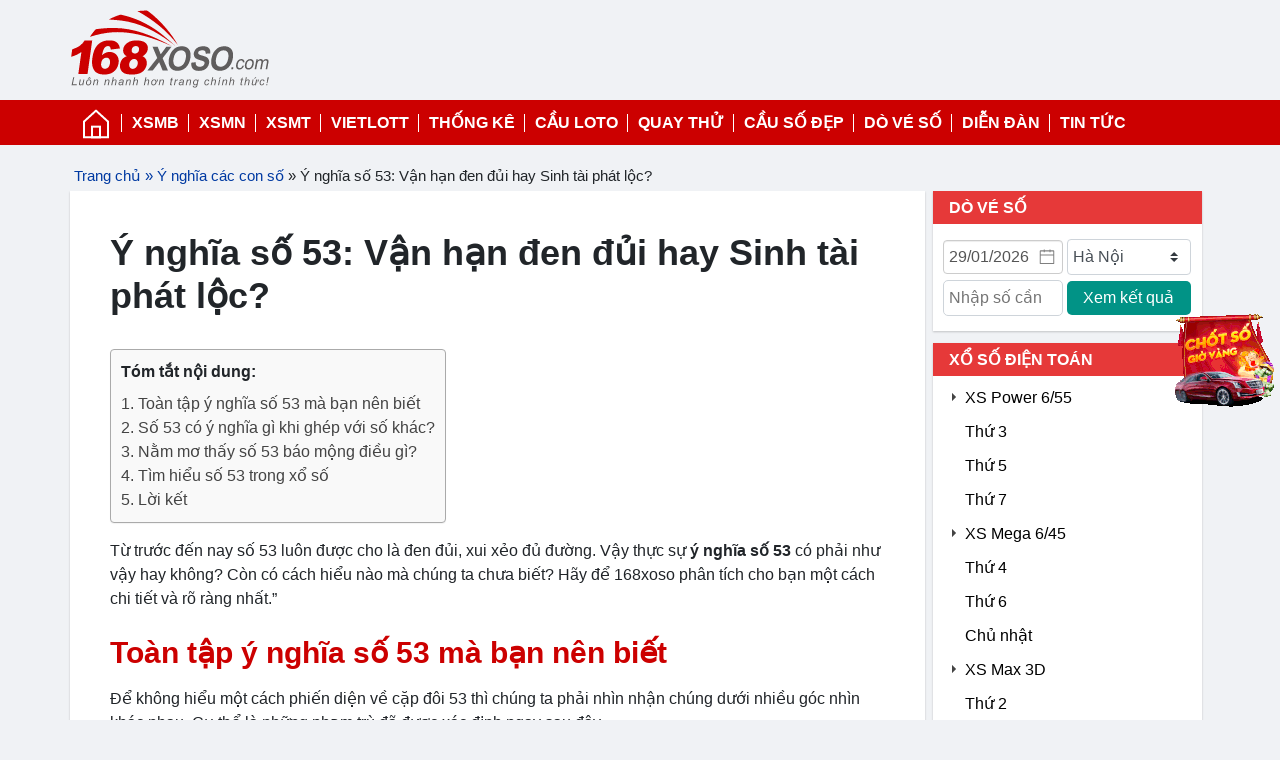

--- FILE ---
content_type: text/html; charset=utf-8
request_url: https://1688xoso.net/y-nghia-so-53
body_size: 115336
content:
<!doctype html><html data-n-head-ssr lang="en" data-n-head="%7B%22lang%22:%7B%22ssr%22:%22en%22%7D%7D"><head ><meta data-n-head="ssr" charset="utf-8"><meta data-n-head="ssr" name="viewport" content="width=device-width, initial-scale=1"><meta data-n-head="ssr" data-hid="og:site_name" property="og:site_name" content="168xoso"><meta data-n-head="ssr" data-hid="article:publisher" property="article:publisher" content="https://www.facebook.com/168xosocom"><meta data-n-head="ssr" data-hid="article:modified_time" property="article:modified_time" content="2020-11-13T11:32:29+00:00"><meta data-n-head="ssr" data-hid="robots" name="robots" content="follow, index, max-snippet:-1, max-video-preview:-1, max-image-preview:large"><meta data-n-head="ssr" data-hid="ahrefs-site-verification" property="ahrefs-site-verification" content="b19bc101b8329e7172b6c459d8dfd5b9e14c4bf939aea4d8f0d242b15211a37d"><meta data-n-head="ssr" data-hid="charset" charset="utf-8"><meta data-n-head="ssr" data-hid="mobile-web-app-capable" name="mobile-web-app-capable" content="yes"><meta data-n-head="ssr" data-hid="apple-mobile-web-app-title" name="apple-mobile-web-app-title" content="168xoso"><meta data-n-head="ssr" data-hid="og:type" name="og:type" property="og:type" content="website"><meta data-n-head="ssr" data-hid="description" name="description" content="Toàn tập giải mã ý nghĩa số 53 chi tiết và khách quan dựa theo nhiều học thuyết khác nhau. Liệu 53 sẽ mang lại may mắn hay đen đủi kéo dài?"><meta data-n-head="ssr" data-hid="og:title" property="og:title" content="Ý nghĩa số 53: Vận hạn đen đủi hay Sinh tài phát lộc?"><meta data-n-head="ssr" data-hid="og:description" property="og:description" content="Toàn tập giải mã ý nghĩa số 53 chi tiết và khách quan dựa theo nhiều học thuyết khác nhau. Liệu 53 sẽ mang lại may mắn hay đen đủi kéo dài?"><meta data-n-head="ssr" data-hid="og:url" property="og:url" content="https://1688xoso.net/y-nghia-so-53"><title>Ý nghĩa số 53: Vận hạn đen đủi hay Sinh tài phát lộc?</title><link data-n-head="ssr" rel="icon" type="image/x-icon" href="/favicon.ico"><link data-n-head="ssr" data-hid="shortcut-icon" rel="shortcut icon" href="/_nuxt/icons/icon_64x64.90ab24.png"><link data-n-head="ssr" data-hid="apple-touch-icon" rel="apple-touch-icon" href="/_nuxt/icons/icon_512x512.90ab24.png" sizes="512x512"><link data-n-head="ssr" rel="manifest" href="/_nuxt/manifest.e5074745.json" data-hid="manifest"><link data-n-head="ssr" rel="canonical" href="https://1688xoso.net/y-nghia-so-53"><link rel="preload" href="/_nuxt/2c91a34.js" as="script"><link rel="preload" href="/_nuxt/27fca84.js" as="script"><link rel="preload" href="/_nuxt/css/b3852c2.css" as="style"><link rel="preload" href="/_nuxt/a0b720f.js" as="script"><link rel="preload" href="/_nuxt/css/f6aa791.css" as="style"><link rel="preload" href="/_nuxt/650ee75.js" as="script"><link rel="stylesheet" href="/_nuxt/css/b3852c2.css"><link rel="stylesheet" href="/_nuxt/css/f6aa791.css"></head><body ><div data-server-rendered="true" id="__nuxt"><!----><div id="__layout"><div data-v-4c8fd8ff><div class="top-brand expand" data-v-4c8fd8ff><div class="p-0 container" data-v-4c8fd8ff data-v-4c8fd8ff><div class="row m-0 align-items-center" data-v-4c8fd8ff data-v-4c8fd8ff><div class="col-4 px-2 pl-lg-0 col-lg-4" data-v-4c8fd8ff data-v-4c8fd8ff><a href="/" class="nuxt-link-active" data-v-4c8fd8ff><img width="200px" src="https://1688xoso.net/wp-content/uploads/2020/08/logo-168.svg" data-v-4c8fd8ff></a></div> <div class="col-5 px-0 col-lg-8" data-v-4c8fd8ff data-v-4c8fd8ff><div class="row align-items-center d-none d-lg-flex" data-v-4c8fd8ff data-v-4c8fd8ff><div class="col-9 px-2 col" data-v-4c8fd8ff data-v-4c8fd8ff></div> <div class="p-0 float-right app col" data-v-4c8fd8ff data-v-4c8fd8ff></div></div> <div class="link-log-reg d-block d-lg-none" data-v-4c8fd8ff><a href="/dang-nhap" data-v-4c8fd8ff> Đăng nhập</a>/
              <a href="/dang-ky" data-v-4c8fd8ff>Đăng ký</a></div></div> <div class="col-3 d-block d-lg-none text-right col" data-v-4c8fd8ff data-v-4c8fd8ff><svg version="1.1" id="Capa_1" xmlns="http://www.w3.org/2000/svg" xmlns:xlink="http://www.w3.org/1999/xlink" height="20pt" width="20pt" x="0px" y="0px" viewBox="0 0 512 512" xml:space="preserve" style="enable-background:new 0 0 512 512;" data-v-4c8fd8ff><g data-v-4c8fd8ff><g data-v-4c8fd8ff><path d="M492,236H20c-11.046,0-20,8.954-20,20c0,11.046,8.954,20,20,20h472c11.046,0,20-8.954,20-20S503.046,236,492,236z" data-v-4c8fd8ff></path></g></g> <g data-v-4c8fd8ff><g data-v-4c8fd8ff><path d="M492,76H20C8.954,76,0,84.954,0,96s8.954,20,20,20h472c11.046,0,20-8.954,20-20S503.046,76,492,76z" data-v-4c8fd8ff></path></g></g> <g data-v-4c8fd8ff><g data-v-4c8fd8ff><path d="M492,396H20c-11.046,0-20,8.954-20,20c0,11.046,8.954,20,20,20h472c11.046,0,20-8.954,20-20
			C512,404.954,503.046,396,492,396z" data-v-4c8fd8ff></path></g></g> <g data-v-4c8fd8ff></g> <g data-v-4c8fd8ff></g> <g data-v-4c8fd8ff></g> <g data-v-4c8fd8ff></g> <g data-v-4c8fd8ff></g> <g data-v-4c8fd8ff></g> <g data-v-4c8fd8ff></g> <g data-v-4c8fd8ff></g> <g data-v-4c8fd8ff></g> <g data-v-4c8fd8ff></g> <g data-v-4c8fd8ff></g> <g data-v-4c8fd8ff></g> <g data-v-4c8fd8ff></g> <g data-v-4c8fd8ff></g> <g data-v-4c8fd8ff></g></svg></div></div></div></div> <div id="top-nav" class="menu" data-v-4c8fd8ff><div class="container p-0" data-v-4c8fd8ff><ul data-v-4c8fd8ff><li data-v-4c8fd8ff><a href="/" class="home d-none d-lg-block nuxt-link-active" data-v-4c8fd8ff><svg role="img" xmlns="http://www.w3.org/2000/svg" width="32px" height="32px" viewBox="0 0 24 24" aria-labelledby="homeAltIconTitle" stroke="#fff" stroke-width="1.5" stroke-linecap="square" stroke-linejoin="miter" fill="none" color="#fff" data-v-4c8fd8ff><title id="homeAltIconTitle" data-v-4c8fd8ff>Home</title> <path d="M3 10.182V22h18V10.182L12 2z" data-v-4c8fd8ff></path> <rect width="6" height="8" x="9" y="14" data-v-4c8fd8ff></rect></svg></a></li> <li class="d-block d-lg-none" data-v-4c8fd8ff><a href="/" class="nuxt-link-active" data-v-4c8fd8ff>Xổ Số 3 Miền</a></li> <li class="d-none d-lg-block" data-v-4c8fd8ff><a href="/xsmb-xo-so-mien-bac" data-v-4c8fd8ff>XSMB</a> <!----></li> <li class="d-none d-lg-block" data-v-4c8fd8ff><a href="/xsmn-xo-so-mien-nam" data-v-4c8fd8ff>XSMN</a> <!----></li> <li class="d-none d-lg-block" data-v-4c8fd8ff><a href="/xsmt-xo-so-mien-trung" data-v-4c8fd8ff>XSMT</a> <!----></li> <li data-v-4c8fd8ff><a href="/vietlott" data-v-4c8fd8ff>Vietlott</a> <!----></li> <li class="d-none d-lg-block" data-v-4c8fd8ff><a href="/thong-ke-xo-so/lo-gan" data-v-4c8fd8ff>Thống kê</a> <!----></li> <li data-v-4c8fd8ff><a href="/cau-lo-dep/cau-chay-deu-nhat" data-v-4c8fd8ff>Cầu Loto</a> <!----></li> <li data-v-4c8fd8ff><a href="/quay-thu-xsmn-xo-so-mien-nam" data-v-4c8fd8ff>Quay thử</a> <!----></li> <li class="d-none d-md-block" data-v-4c8fd8ff><a href="/soi-cau" data-v-4c8fd8ff>Cầu số đẹp</a> <!----></li> <li class="d-none d-md-block" data-v-4c8fd8ff><a href="/do-ve-so-online" data-v-4c8fd8ff>Dò vé số</a></li> <li class="d-none d-lg-block" data-v-4c8fd8ff><a href="/dien-dan-xo-so" data-v-4c8fd8ff>Diễn đàn</a></li> <li data-v-4c8fd8ff><a href="/tin-tuc-xo-so" class="active" data-v-4c8fd8ff>Tin tức</a></li></ul></div></div> <div class="clear" data-v-4c8fd8ff></div> <div data-v-707c432b data-v-4c8fd8ff><div class="p-1 container" data-v-707c432b data-v-707c432b><div class="breadcrumbs" data-v-707c432b><!----></div></div></div> <div style="overflow: hidden" data-v-4c8fd8ff><div data-v-8e8d9fd2 data-v-4c8fd8ff><!----></div></div> <div class="clear" data-v-4c8fd8ff></div> <footer data-v-4c8fd8ff><div class="container" data-v-4c8fd8ff data-v-4c8fd8ff><div class="row" data-v-4c8fd8ff data-v-4c8fd8ff><div class="order-3 order-md-1 col" data-v-4c8fd8ff data-v-4c8fd8ff><div data-v-4c8fd8ff><img src="/favicon.ico" alt="" width="30px" data-v-4c8fd8ff> <b data-v-4c8fd8ff>168xoso - Trực tiếp kết quả xổ số</b></div> <br data-v-4c8fd8ff> <ul data-v-4c8fd8ff><li data-v-4c8fd8ff>Địa chỉ: 19 Trần Văn Đang, Phường 11, Quận 3, TP.HCM</li> <li data-v-4c8fd8ff>
                Email: <a href="/cdn-cgi/l/email-protection#87b6b1bfffe8f4e8c7e0eae6eeeba9e4e8ea" data-v-4c8fd8ff><span class="__cf_email__" data-cfemail="b485828cccdbc7dbf4d3d9d5ddd89ad7dbd9">[email&#160;protected]</span></a></li> <li data-v-4c8fd8ff>
                Kết nối với chúng tôi:
                <a rel="nofollow" target="_blank" href="#" data-v-4c8fd8ff><img src="/icons/zalo.svg" alt="" width="20px" data-v-4c8fd8ff></a> <a rel="nofollow" target="_blank" href="https://www.facebook.com/168xosocom/" data-v-4c8fd8ff><img src="/icons/fb.svg" alt="" width="20px" data-v-4c8fd8ff></a> <a rel="nofollow" target="_blank" href="https://www.youtube.com/channel/UCjiK91rZD6sbAXv_jzYif0Q" data-v-4c8fd8ff><img src="/icons/youtube.svg" alt="" width="20px" data-v-4c8fd8ff></a></li></ul></div> <div class="order-1 order-md-2 col-6 col-md-3" data-v-4c8fd8ff data-v-4c8fd8ff><ul data-v-4c8fd8ff><li data-v-4c8fd8ff><a href="/" data-v-4c8fd8ff>Trực tiếp xổ số</a></li> <li data-v-4c8fd8ff><a href="/quay-thu-xsmb-xo-so-mien-bac" data-v-4c8fd8ff>Quay thử xsmb</a></li> <li data-v-4c8fd8ff><a href="/soi-cau/du-doan-xsmn" data-v-4c8fd8ff>Dự đoán xsmn</a></li> <li data-v-4c8fd8ff><a href="/soi-cau/du-doan-xsmb" data-v-4c8fd8ff>Dự đoán sổ số miền Bắc</a></li> <li data-v-4c8fd8ff><a href="/ma-nhung" data-v-4c8fd8ff>Chèn kết quả xổ số</a></li> <li data-v-4c8fd8ff><a href="/so-mo-giai-ma-giac-mo" data-v-4c8fd8ff>Sổ mơ</a></li></ul></div> <div class="order-2 order-md-3 col-6 col-sm-6 col-md-3" data-v-4c8fd8ff data-v-4c8fd8ff><ul data-v-4c8fd8ff><li data-v-4c8fd8ff><a href="/gioi-thieu" data-v-4c8fd8ff>Giới thiệu</a></li> <li data-v-4c8fd8ff><a href="/soi-cau/du-doan-xsmn" data-v-4c8fd8ff>Dự đoán xổ số miền nam</a></li> <li data-v-4c8fd8ff><a href="/soi-cau-viet" data-v-4c8fd8ff>Soi cầu Việt</a></li> <li data-v-4c8fd8ff><a href="/soi-cau-888" data-v-4c8fd8ff>Soi cầu 888</a></li> <li data-v-4c8fd8ff><a href="/xo-so-dien-toan" data-v-4c8fd8ff>Xổ số điện toán</a></li></ul></div></div></div></footer> <p class="copyright" data-v-4c8fd8ff>
      © Copyright 2020
      <a href="https://1688xoso.net" class="cpr-red" data-v-4c8fd8ff>168xoso</a>, All rights
      reserved<img onclick="next_dmca()" src="https://1688xoso.net/wp-content/uploads/2020/07/dmca_protected_sml_168xoso_com.png" alt="protected sml 168xoso com" data-v-4c8fd8ff></p> <div class="mobile-navigation d-block d-lg-none" data-v-4c8fd8ff><div class="container" data-v-4c8fd8ff><div class="row justify-content-middle align-items-center" data-v-4c8fd8ff><div class="col icon ripple" data-v-4c8fd8ff><svg version="1.1" id="Capa_1" xmlns="http://www.w3.org/2000/svg" xmlns:xlink="http://www.w3.org/1999/xlink" x="0px" y="0px" width="30px" height="30px" viewBox="0 0 512 512" xml:space="preserve" style="enable-background: new 0 0 512 512" data-v-4c8fd8ff><g data-v-4c8fd8ff><g data-v-4c8fd8ff><path d="M136,210c-24.814,0-45,20.186-45,45v122c0,24.814,20.186,45,45,45c24.814,0,45-20.186,45-45V255
			C181,230.186,160.814,210,136,210z" data-v-4c8fd8ff></path></g></g> <g data-v-4c8fd8ff><g data-v-4c8fd8ff><path d="M61,255c0-4.327,0.571-8.507,1.278-12.634C44.2,248.209,31,265.001,31,285v62c0,19.999,13.2,36.791,31.278,42.634
			C61.571,385.507,61,381.327,61,377V255z" data-v-4c8fd8ff></path></g></g> <g data-v-4c8fd8ff><g data-v-4c8fd8ff><path d="M376,210c-24.814,0-45,20.186-45,45v122c0,24.814,20.186,45,45,45c4.51,0,8.782-0.868,12.892-2.108
			C383.308,438.401,366.305,452,346,452h-47.763c-6.213-17.422-22.707-30-42.237-30c-24.814,0-45,20.186-45,45
			c0,24.814,20.186,45,45,45c19.53,0,36.024-12.578,42.237-30H346c41.353,0,75-33.647,75-75v-30V255
			C421,230.186,400.814,210,376,210z" data-v-4c8fd8ff></path></g></g> <g data-v-4c8fd8ff><g data-v-4c8fd8ff><path d="M449.722,242.366C450.429,246.493,451,250.673,451,255v122c0,4.327-0.571,8.507-1.278,12.634
			C467.8,383.791,481,366.999,481,347v-62C481,265.001,467.8,248.209,449.722,242.366z" data-v-4c8fd8ff></path></g></g> <g data-v-4c8fd8ff><g data-v-4c8fd8ff><path d="M256,0C131.928,0,31,100.928,31,225v0.383c8.937-6.766,19.277-11.717,30.687-13.934C68.698,110.251,153.054,30,256,30
			s187.302,80.251,194.313,181.448c11.409,2.217,21.749,7.169,30.687,13.934V225C481,100.928,380.072,0,256,0z" data-v-4c8fd8ff></path></g></g> <g data-v-4c8fd8ff></g> <g data-v-4c8fd8ff></g> <g data-v-4c8fd8ff></g> <g data-v-4c8fd8ff></g> <g data-v-4c8fd8ff></g> <g data-v-4c8fd8ff></g> <g data-v-4c8fd8ff></g> <g data-v-4c8fd8ff></g> <g data-v-4c8fd8ff></g> <g data-v-4c8fd8ff></g> <g data-v-4c8fd8ff></g> <g data-v-4c8fd8ff></g> <g data-v-4c8fd8ff></g> <g data-v-4c8fd8ff></g> <g data-v-4c8fd8ff></g></svg><br data-v-4c8fd8ff>
            Liên hệ
          </div> <div class="col icon ripple" data-v-4c8fd8ff><div id="bell" data-v-4c8fd8ff><svg version="1.1" xmlns="http://www.w3.org/2000/svg" xmlns:xlink="http://www.w3.org/1999/xlink" x="0px" y="0px" width="30px" height="30px" viewBox="0 0 512 512" xml:space="preserve" style="enable-background: new 0 0 512 512" data-v-4c8fd8ff><g data-v-4c8fd8ff><g data-v-4c8fd8ff><path d="M256,0c-37.554,0-68.11,30.556-68.11,68.11v20.55h35.229V68.11c0-18.131,14.755-32.881,32.881-32.881
			c18.131,0,32.887,14.749,32.887,32.881v20.55h35.229V68.11C324.116,30.556,293.555,0,256,0z" data-v-4c8fd8ff></path></g></g> <g data-v-4c8fd8ff><g data-v-4c8fd8ff><path d="M304.147,429.205c0,26.228-21.337,47.565-47.56,47.565h-1.174c-26.222,0-47.56-21.337-47.56-47.565h-35.229
			c0,45.657,37.138,82.795,82.789,82.795h1.174c45.651,0,82.789-37.138,82.789-82.795H304.147z" data-v-4c8fd8ff></path></g></g> <g data-v-4c8fd8ff><g data-v-4c8fd8ff><path d="M483.952,422.623l-50.043-77.851v-99.928c0-99.071-79.812-179.67-177.908-179.67c-98.102,0-177.908,80.599-177.908,179.67
			v99.928l-50.043,77.845c-3.488,5.419-3.734,12.313-0.646,17.967c3.088,5.654,9.013,9.177,15.46,9.177h426.275
			c6.447,0,12.371-3.523,15.454-9.171C487.686,434.936,487.44,428.043,483.952,422.623z M75.127,414.532l35.394-55.063
			c1.826-2.836,2.801-6.148,2.801-9.524V244.844c0-79.642,64.006-144.44,142.679-144.44c78.679,0,142.679,64.799,142.679,144.44
			v105.101c0,3.376,0.969,6.682,2.795,9.524l35.394,55.063H75.127z" data-v-4c8fd8ff></path></g></g> <g data-v-4c8fd8ff></g> <g data-v-4c8fd8ff></g> <g data-v-4c8fd8ff></g> <g data-v-4c8fd8ff></g> <g data-v-4c8fd8ff></g> <g data-v-4c8fd8ff></g> <g data-v-4c8fd8ff></g> <g data-v-4c8fd8ff></g> <g data-v-4c8fd8ff></g> <g data-v-4c8fd8ff></g> <g data-v-4c8fd8ff></g> <g data-v-4c8fd8ff></g> <g data-v-4c8fd8ff></g> <g data-v-4c8fd8ff></g> <g data-v-4c8fd8ff></g></svg></div>
            Thông báo
          </div> <div class="col icon ripple" data-v-4c8fd8ff><a href="https://img.168xoso.com/downloadpage/download.html" target="_blank" rel="nofollow" data-v-4c8fd8ff><svg height="30" viewBox="0 0 512 512" width="30" xmlns="http://www.w3.org/2000/svg" data-v-4c8fd8ff><g id="Solid" data-v-4c8fd8ff><path d="m239.029 384.97a24 24 0 0 0 33.942 0l90.509-90.509a24 24 0 0 0 0-33.941 24 24 0 0 0 -33.941 0l-49.539 49.539v-262.059a24 24 0 0 0 -48 0v262.059l-49.539-49.539a24 24 0 0 0 -33.941 0 24 24 0 0 0 0 33.941z" data-v-4c8fd8ff></path> <path d="m464 232a24 24 0 0 0 -24 24v184h-368v-184a24 24 0 0 0 -48 0v192a40 40 0 0 0 40 40h384a40 40 0 0 0 40-40v-192a24 24 0 0 0 -24-24z" data-v-4c8fd8ff></path></g></svg><br data-v-4c8fd8ff>
            Tải App
            </a></div></div></div></div> <div class="mobile-navigation-custom" data-v-4c8fd8ff><div class="row m-0" data-v-4c8fd8ff><div class="col-3" data-v-4c8fd8ff><a href="/do-ve-so-online" data-v-4c8fd8ff><img src="/icons/1.png" alt="" width="40px" data-v-4c8fd8ff><span data-v-4c8fd8ff>Dò vé số</span></a></div> <div class="col-3" data-v-4c8fd8ff><a href="/dien-dan-xo-so" data-v-4c8fd8ff><img src="/icons/1.png" alt="" width="40px" data-v-4c8fd8ff> <span data-v-4c8fd8ff>Thảo luận</span></a></div> <div class="col-3" data-v-4c8fd8ff><a href="/soi-cau" data-v-4c8fd8ff><img src="/icons/1.png" alt="" width="40px" data-v-4c8fd8ff><span data-v-4c8fd8ff>Soi cầu</span></a></div> <div class="col-3" data-v-4c8fd8ff><a href="/tin-tuc-xo-so" data-v-4c8fd8ff><img src="/icons/1.png" alt="" width="40px" data-v-4c8fd8ff><span data-v-4c8fd8ff>Tin tức</span></a></div></div></div> <div class="contact d-block d-lg-none" data-v-4c8fd8ff><a href="#" data-v-4c8fd8ff><svg enable-background="new 0 0 24 24" height="45" viewBox="0 0 24 24" width="45" xmlns="http://www.w3.org/2000/svg" data-v-4c8fd8ff><circle cx="12" cy="12" fill="#039be5" r="12" data-v-4c8fd8ff></circle> <path d="m5.491 11.74 11.57-4.461c.537-.194 1.006.131.832.943l.001-.001-1.97 9.281c-.146.658-.537.818-1.084.508l-3-2.211-1.447 1.394c-.16.16-.295.295-.605.295l.213-3.053 5.56-5.023c.242-.213-.054-.333-.373-.121l-6.871 4.326-2.962-.924c-.643-.204-.657-.643.136-.953z" fill="#fff" data-v-4c8fd8ff></path></svg></a> <a href="https://zalo.me/+639777150897" target="_blank" rel="nofollow" data-v-4c8fd8ff><svg id="svg" version="1.1" xmlns="http://www.w3.org/2000/svg" xmlns:xlink="http://www.w3.org/1999/xlink" width="50" height="50" viewBox="0, 0, 400,400" data-v-4c8fd8ff><g id="svgg" data-v-4c8fd8ff><path id="path0" d="M190.000 18.852 C 178.517 19.290,166.480 20.967,156.200 23.560 C 155.320 23.782,153.880 24.140,153.000 24.355 C 152.120 24.571,150.770 24.927,150.000 25.146 C 149.230 25.366,148.150 25.663,147.600 25.806 C 147.050 25.950,146.240 26.211,145.800 26.388 C 145.360 26.564,144.190 26.941,143.200 27.224 C 142.210 27.507,141.229 27.888,141.020 28.070 C 140.811 28.251,140.314 28.400,139.915 28.400 C 139.516 28.400,138.877 28.566,138.495 28.769 C 138.113 28.972,135.406 30.062,132.480 31.192 C 126.206 33.614,122.451 35.284,117.000 38.078 C 113.217 40.017,112.378 40.470,109.000 42.400 C 108.230 42.840,107.015 43.533,106.300 43.939 C 103.074 45.773,91.559 53.646,90.004 55.081 C 89.456 55.586,88.880 56.000,88.722 56.000 C 88.565 56.000,88.016 56.405,87.502 56.900 C 86.989 57.395,85.766 58.425,84.784 59.188 C 79.728 63.124,70.082 72.412,64.600 78.626 C 63.060 80.372,61.700 81.890,61.578 82.000 C 61.310 82.242,56.551 88.196,55.320 89.831 C 52.342 93.783,46.980 101.742,44.757 105.510 C 40.088 113.421,35.618 122.294,32.924 129.000 C 31.064 133.628,29.200 138.715,29.200 139.161 C 29.200 139.408,29.029 139.923,28.819 140.305 C 28.417 141.038,27.247 144.577,26.407 147.600 C 26.132 148.590,25.765 149.850,25.592 150.400 C 25.418 150.950,25.068 152.300,24.813 153.400 C 24.558 154.500,24.189 156.030,23.994 156.800 C 23.515 158.684,23.270 159.917,21.969 167.000 C 18.665 184.981,18.690 210.130,22.030 228.600 C 22.998 233.957,23.316 235.469,24.468 240.200 C 24.682 241.080,24.955 242.387,25.073 243.104 C 25.192 243.821,25.449 244.506,25.644 244.627 C 25.840 244.748,26.000 245.366,26.000 246.000 C 26.000 246.634,26.180 247.264,26.400 247.400 C 26.620 247.536,26.800 248.166,26.800 248.800 C 26.800 249.434,26.980 250.064,27.200 250.200 C 27.420 250.336,27.600 250.876,27.600 251.400 C 27.600 251.924,27.780 252.464,28.000 252.600 C 28.220 252.736,28.400 253.199,28.400 253.629 C 28.400 254.059,28.574 254.723,28.787 255.105 C 29.000 255.487,29.438 256.625,29.760 257.634 C 30.523 260.025,33.026 266.405,34.297 269.200 C 34.847 270.410,35.645 272.210,36.069 273.200 C 36.493 274.190,37.055 275.495,37.317 276.100 C 37.580 276.705,37.931 277.200,38.098 277.200 C 38.264 277.200,38.400 277.545,38.400 277.967 C 38.400 278.388,38.535 278.793,38.700 278.867 C 38.865 278.940,39.444 279.900,39.986 281.000 C 40.529 282.100,41.654 284.143,42.486 285.541 C 43.319 286.938,44.000 288.166,44.000 288.269 C 44.000 288.372,44.540 289.241,45.200 290.200 C 45.860 291.159,46.400 292.109,46.400 292.310 C 46.400 292.511,46.760 293.002,47.200 293.400 C 47.640 293.798,48.000 294.274,48.000 294.457 C 48.000 295.009,57.243 308.114,58.398 309.200 C 58.515 309.310,59.417 310.390,60.403 311.600 C 68.629 321.698,82.715 335.061,91.600 341.195 C 92.370 341.727,93.090 342.276,93.200 342.416 C 95.382 345.196,120.873 359.542,129.400 362.788 C 129.840 362.956,130.650 363.281,131.200 363.510 C 137.179 366.002,148.343 369.649,153.700 370.861 C 154.525 371.047,155.965 371.388,156.900 371.618 C 157.835 371.848,159.320 372.213,160.200 372.429 C 161.080 372.644,162.790 372.990,164.000 373.197 C 165.210 373.404,167.190 373.764,168.400 373.997 C 170.687 374.437,173.926 374.855,181.400 375.675 C 187.069 376.296,209.190 376.297,215.200 375.676 C 220.829 375.094,225.151 374.535,227.800 374.046 C 228.900 373.842,230.520 373.558,231.400 373.415 C 233.623 373.051,238.918 371.890,241.600 371.178 C 248.361 369.381,251.410 368.479,256.600 366.735 C 259.900 365.627,262.771 364.558,262.980 364.360 C 263.189 364.162,263.596 364.000,263.884 364.000 C 264.173 364.000,265.262 363.622,266.304 363.159 C 267.347 362.697,268.920 362.001,269.800 361.612 C 274.269 359.638,283.901 354.763,287.752 352.527 C 290.145 351.137,292.178 350.000,292.269 350.000 C 292.359 350.000,292.651 349.818,292.917 349.596 C 293.183 349.374,294.840 348.270,296.600 347.144 C 298.360 346.018,299.890 344.971,300.000 344.818 C 300.110 344.665,301.353 343.763,302.762 342.813 C 304.171 341.863,305.611 340.847,305.962 340.556 C 306.313 340.264,307.770 339.096,309.200 337.960 C 319.981 329.397,330.090 319.311,338.443 308.785 C 341.488 304.947,342.610 303.458,344.005 301.400 C 344.752 300.300,345.595 299.162,345.881 298.872 C 346.166 298.581,346.886 297.501,347.481 296.472 C 348.075 295.442,348.668 294.510,348.798 294.400 C 350.553 292.919,361.717 271.437,364.286 264.600 C 364.617 263.720,365.131 262.447,365.429 261.772 C 366.259 259.886,369.443 250.187,370.410 246.600 C 370.884 244.840,371.447 242.770,371.662 242.000 C 372.022 240.707,372.237 239.809,373.244 235.400 C 373.445 234.520,373.803 232.720,374.039 231.400 C 374.275 230.080,374.636 228.100,374.842 227.000 C 376.328 219.042,376.951 210.402,376.963 197.600 C 376.974 184.807,376.413 177.092,374.803 167.900 C 374.581 166.635,374.238 164.655,374.041 163.500 C 373.843 162.345,373.562 160.950,373.416 160.400 C 373.270 159.850,372.970 158.590,372.750 157.600 C 372.530 156.610,372.166 155.080,371.942 154.200 C 371.717 153.320,371.374 151.970,371.179 151.200 C 369.464 144.430,365.750 133.637,362.920 127.200 C 358.050 116.124,352.836 106.554,347.034 98.044 C 345.475 95.758,344.020 93.598,343.800 93.244 C 343.580 92.890,343.301 92.510,343.181 92.400 C 343.060 92.290,342.526 91.570,341.994 90.800 C 341.462 90.030,340.793 89.159,340.507 88.865 C 340.222 88.571,339.497 87.671,338.898 86.865 C 333.815 80.033,324.522 70.204,316.600 63.284 C 310.155 57.653,310.006 57.529,308.400 56.412 C 307.630 55.877,306.910 55.339,306.800 55.217 C 306.514 54.900,303.650 52.768,302.002 51.645 C 301.231 51.120,299.476 49.905,298.102 48.945 C 296.728 47.985,295.526 47.200,295.430 47.200 C 295.335 47.200,294.191 46.492,292.888 45.626 C 291.585 44.761,289.862 43.681,289.059 43.226 C 288.257 42.772,286.925 42.010,286.100 41.533 C 285.275 41.056,282.980 39.830,281.000 38.808 C 279.020 37.786,277.040 36.754,276.600 36.515 C 273.901 35.047,261.996 30.098,258.400 28.950 C 257.410 28.634,256.287 28.200,255.905 27.987 C 255.523 27.774,254.859 27.600,254.429 27.600 C 253.999 27.600,253.536 27.420,253.400 27.200 C 253.264 26.980,252.724 26.800,252.200 26.800 C 251.676 26.800,251.136 26.620,251.000 26.400 C 250.864 26.180,250.234 26.000,249.600 26.000 C 248.966 26.000,248.336 25.820,248.200 25.600 C 248.064 25.380,247.434 25.200,246.800 25.200 C 246.166 25.200,245.548 25.040,245.427 24.844 C 245.306 24.649,244.621 24.388,243.904 24.266 C 242.386 24.008,239.754 23.431,237.200 22.797 C 234.258 22.066,227.610 20.845,224.200 20.409 C 212.098 18.862,201.908 18.398,190.000 18.852 M210.400 57.617 C 217.381 58.222,220.979 58.744,227.000 60.026 C 228.100 60.260,229.676 60.549,230.503 60.668 C 231.329 60.787,232.105 61.045,232.226 61.242 C 232.348 61.439,232.829 61.600,233.295 61.600 C 233.762 61.600,234.696 61.771,235.372 61.979 C 242.293 64.114,247.508 65.782,248.000 66.018 C 248.330 66.176,250.040 66.889,251.800 67.602 C 256.593 69.542,267.955 75.155,268.800 76.000 C 268.910 76.110,269.810 76.637,270.800 77.171 C 273.713 78.741,280.283 83.241,284.800 86.759 C 296.199 95.636,306.160 106.282,315.156 119.200 C 317.492 122.554,322.080 130.649,324.677 136.000 C 329.429 145.789,329.986 147.204,333.577 158.600 C 334.221 160.644,335.651 166.490,336.073 168.800 C 336.293 170.010,336.640 171.810,336.842 172.800 C 339.467 185.650,339.761 202.943,337.605 217.800 C 337.224 220.423,337.028 221.541,336.058 226.600 C 334.666 233.859,331.127 245.179,328.118 252.000 C 326.064 256.655,322.723 263.608,321.680 265.400 C 318.347 271.120,317.205 272.992,315.455 275.600 C 314.347 277.250,312.831 279.410,312.086 280.400 C 311.340 281.390,310.341 282.727,309.865 283.371 C 307.326 286.809,298.882 296.301,296.139 298.800 C 291.568 302.966,287.843 306.233,287.049 306.775 C 286.582 307.093,286.110 307.455,286.000 307.578 C 285.890 307.701,284.720 308.611,283.400 309.600 C 282.080 310.589,280.910 311.503,280.800 311.631 C 280.335 312.174,273.968 316.287,269.463 318.955 C 264.262 322.035,260.688 323.830,252.761 327.342 C 232.042 336.522,204.621 340.253,180.600 337.162 C 168.538 335.609,150.699 330.750,143.905 327.166 C 143.523 326.965,142.938 326.800,142.605 326.800 C 142.272 326.800,142.000 326.620,142.000 326.400 C 142.000 326.180,141.758 326.000,141.461 326.000 C 140.975 326.000,135.323 323.429,133.432 322.347 C 133.009 322.105,131.839 321.456,130.832 320.903 C 125.193 317.811,115.443 311.496,114.000 310.003 C 113.890 309.889,113.141 309.304,112.335 308.704 C 111.529 308.103,110.629 307.377,110.335 307.090 C 110.041 306.802,109.420 306.305,108.956 305.984 C 105.505 303.596,94.979 293.046,89.792 286.776 C 86.404 282.681,78.800 272.039,78.800 271.394 C 78.800 271.245,78.461 270.646,78.047 270.062 C 76.707 268.171,75.256 265.508,72.565 260.000 C 69.741 254.220,69.704 254.140,68.353 250.800 C 67.071 247.629,67.286 247.739,61.899 247.485 C 55.282 247.173,51.237 246.126,44.800 243.062 C 41.377 241.432,41.402 240.872,45.083 236.898 C 46.790 235.055,51.322 226.741,53.219 221.972 C 56.543 213.612,57.441 208.364,58.005 194.000 C 58.233 188.170,58.608 182.050,58.838 180.400 C 59.478 175.811,60.547 169.865,61.230 167.100 C 61.433 166.275,61.765 164.925,61.967 164.100 C 63.889 156.246,67.087 146.851,69.967 140.600 C 72.351 135.424,75.109 129.979,76.081 128.528 C 76.696 127.608,77.200 126.772,77.200 126.669 C 77.200 123.172,97.519 98.710,106.662 91.200 C 107.868 90.210,109.184 89.094,109.588 88.721 C 112.793 85.755,122.509 79.220,131.000 74.318 C 138.505 69.986,157.389 62.400,160.668 62.400 C 161.155 62.400,161.652 62.240,161.773 62.044 C 161.894 61.849,162.579 61.592,163.296 61.473 C 164.013 61.355,165.410 61.054,166.400 60.804 C 172.011 59.389,179.835 58.121,186.000 57.627 C 191.696 57.171,205.186 57.166,210.400 57.617 M228.697 155.714 C 227.870 156.215,226.700 157.339,226.097 158.212 L 225.000 159.800 225.000 197.400 C 225.000 238.700,224.845 236.018,227.365 238.373 C 230.914 241.688,236.699 240.621,239.138 236.200 C 239.741 235.107,239.800 231.637,239.800 197.400 L 239.800 159.800 238.865 158.296 C 236.801 154.977,231.950 153.745,228.697 155.714 M97.504 162.130 C 95.617 163.232,94.097 165.439,93.997 167.224 C 93.801 170.687,93.951 171.172,95.789 173.011 L 97.579 174.800 113.802 174.800 C 131.819 174.800,131.404 174.732,129.547 177.364 C 129.026 178.102,127.625 180.122,126.432 181.853 C 125.240 183.584,124.155 185.090,124.022 185.200 C 123.768 185.409,116.776 195.115,113.648 199.600 C 112.651 201.030,111.724 202.290,111.587 202.400 C 111.451 202.510,110.563 203.753,109.613 205.162 C 108.663 206.571,107.652 208.011,107.366 208.362 C 106.936 208.888,104.582 212.175,97.997 221.440 C 91.113 231.127,90.825 235.548,96.881 238.566 L 98.957 239.600 123.152 239.600 C 150.408 239.600,149.461 239.702,151.911 236.490 C 153.408 234.527,153.488 230.484,152.068 228.494 C 150.236 225.925,150.600 225.969,131.182 225.992 C 115.814 226.009,113.550 225.935,113.347 225.406 C 113.129 224.839,120.311 214.324,124.169 209.562 C 124.453 209.211,125.429 207.861,126.336 206.562 C 129.012 202.733,132.334 198.094,136.600 192.230 C 138.800 189.206,141.148 185.950,141.817 184.996 C 142.487 184.041,143.419 182.751,143.888 182.130 C 149.622 174.539,150.788 172.322,150.793 169.000 C 150.799 165.456,149.441 163.389,146.192 161.997 C 143.162 160.698,99.752 160.816,97.504 162.130 M178.333 180.818 C 171.831 182.673,165.588 188.122,162.411 194.714 C 161.699 196.191,160.955 197.713,160.758 198.095 C 160.561 198.477,160.400 199.141,160.400 199.571 C 160.400 200.001,160.244 200.449,160.053 200.567 C 158.694 201.407,158.694 219.793,160.053 220.633 C 160.244 220.751,160.400 221.255,160.400 221.753 C 160.400 222.915,162.418 227.082,164.382 229.973 C 172.523 241.962,188.692 244.622,198.200 235.537 C 200.221 233.607,200.443 233.621,201.314 235.740 C 203.610 241.323,211.541 242.021,214.082 236.863 L 215.000 235.000 215.000 210.200 C 215.000 187.533,214.941 185.292,214.314 184.148 C 211.444 178.904,203.396 179.605,201.014 185.305 C 200.239 187.160,200.394 187.183,197.993 184.868 C 193.318 180.362,185.544 178.760,178.333 180.818 M270.000 180.440 C 266.680 181.312,265.272 181.827,263.207 182.925 C 242.696 193.830,242.218 226.269,262.400 237.695 C 280.071 247.700,301.440 235.643,303.997 214.225 C 306.449 193.691,288.282 175.638,270.000 180.440 M189.640 194.033 C 198.828 196.959,202.793 209.529,197.767 219.800 C 193.002 229.539,180.522 229.284,175.974 219.354 C 170.746 207.939,176.663 193.938,186.840 193.642 C 187.632 193.619,188.892 193.795,189.640 194.033 M278.440 194.040 C 285.554 196.339,288.555 201.183,288.578 210.400 C 288.604 220.897,284.011 226.800,275.817 226.800 C 268.815 226.800,264.444 222.250,262.806 213.256 C 260.814 202.320,269.818 191.252,278.440 194.040 " stroke="none" fill="#04a9d2" fill-rule="evenodd" data-v-4c8fd8ff></path> <path id="path1" d="M151.200 17.200 C 151.200 17.420,150.480 17.600,149.600 17.600 C 148.720 17.600,148.000 17.780,148.000 18.000 C 148.000 18.220,147.370 18.400,146.600 18.400 C 145.830 18.400,145.200 18.580,145.200 18.800 C 145.200 19.020,144.703 19.200,144.095 19.200 C 143.401 19.200,142.727 19.551,142.282 20.142 C 141.773 20.820,141.298 21.031,140.587 20.895 C 140.014 20.786,139.600 20.894,139.600 21.153 C 139.600 21.399,139.060 21.600,138.400 21.600 C 137.740 21.600,137.200 21.780,137.200 22.000 C 137.200 22.220,136.660 22.400,136.000 22.400 C 135.340 22.400,134.800 22.580,134.800 22.800 C 134.800 23.020,135.340 23.200,136.000 23.200 C 136.660 23.200,137.200 23.020,137.200 22.800 C 137.200 22.580,137.740 22.400,138.400 22.400 C 139.060 22.400,139.600 22.220,139.600 22.000 C 139.600 21.780,140.100 21.600,140.712 21.600 C 141.365 21.600,142.061 21.270,142.400 20.800 C 142.739 20.330,143.435 20.000,144.088 20.000 C 144.700 20.000,145.200 19.820,145.200 19.600 C 145.200 19.380,145.830 19.200,146.600 19.200 C 147.370 19.200,148.000 19.020,148.000 18.800 C 148.000 18.580,148.720 18.400,149.600 18.400 C 150.480 18.400,151.200 18.220,151.200 18.000 C 151.200 17.780,151.920 17.600,152.800 17.600 C 153.680 17.600,154.400 17.420,154.400 17.200 C 154.400 16.980,153.680 16.800,152.800 16.800 C 151.920 16.800,151.200 16.980,151.200 17.200 M241.000 17.200 C 240.848 17.447,241.529 17.600,242.776 17.600 C 243.889 17.600,244.800 17.780,244.800 18.000 C 244.800 18.220,245.520 18.400,246.400 18.400 C 247.280 18.400,248.000 18.580,248.000 18.800 C 248.000 19.020,248.540 19.200,249.200 19.200 C 249.860 19.200,250.400 19.361,250.400 19.558 C 250.400 19.755,251.120 19.985,252.000 20.069 C 253.111 20.174,253.600 20.065,253.600 19.711 C 253.600 19.382,253.031 19.200,252.000 19.200 C 251.120 19.200,250.400 19.020,250.400 18.800 C 250.400 18.580,249.860 18.400,249.200 18.400 C 248.540 18.400,248.000 18.220,248.000 18.000 C 248.000 17.780,247.280 17.600,246.400 17.600 C 245.520 17.600,244.800 17.420,244.800 17.200 C 244.800 16.980,244.001 16.800,243.024 16.800 C 242.047 16.800,241.136 16.980,241.000 17.200 M189.511 18.293 C 190.451 18.378,191.891 18.377,192.711 18.291 C 193.530 18.205,192.760 18.136,191.000 18.137 C 189.240 18.139,188.570 18.209,189.511 18.293 M203.911 18.293 C 204.851 18.378,206.291 18.377,207.111 18.291 C 207.930 18.205,207.160 18.136,205.400 18.137 C 203.640 18.139,202.970 18.209,203.911 18.293 M185.505 18.683 C 186.002 18.779,186.722 18.775,187.105 18.675 C 187.487 18.575,187.080 18.496,186.200 18.501 C 185.320 18.505,185.007 18.587,185.505 18.683 M209.500 18.682 C 209.995 18.778,210.805 18.778,211.300 18.682 C 211.795 18.587,211.390 18.509,210.400 18.509 C 209.410 18.509,209.005 18.587,209.500 18.682 M254.000 21.200 C 253.545 21.494,253.714 21.589,254.700 21.594 C 255.415 21.597,256.000 21.780,256.000 22.000 C 256.000 22.220,256.439 22.400,256.976 22.400 C 257.513 22.400,258.064 22.580,258.200 22.800 C 258.336 23.020,258.887 23.200,259.424 23.200 C 259.961 23.200,260.400 23.020,260.400 22.800 C 260.400 22.580,259.860 22.400,259.200 22.400 C 258.540 22.400,258.000 22.220,258.000 22.000 C 258.000 21.780,257.561 21.600,257.024 21.600 C 256.487 21.600,255.936 21.420,255.800 21.200 C 255.489 20.697,254.778 20.697,254.000 21.200 M132.400 23.553 C 132.400 23.748,132.003 24.011,131.517 24.137 C 131.032 24.264,130.752 24.485,130.894 24.628 C 131.203 24.936,133.600 23.939,133.600 23.502 C 133.600 23.336,133.330 23.200,133.000 23.200 C 132.670 23.200,132.400 23.359,132.400 23.553 M260.876 23.545 C 260.528 23.765,260.764 23.889,261.576 23.912 C 262.249 23.931,262.800 23.779,262.800 23.573 C 262.800 23.113,261.586 23.094,260.876 23.545 M263.800 24.400 C 263.936 24.620,264.307 24.800,264.624 24.800 C 264.941 24.800,265.200 24.620,265.200 24.400 C 265.200 24.180,264.829 24.000,264.376 24.000 C 263.923 24.000,263.664 24.180,263.800 24.400 M265.818 25.171 C 265.729 25.316,266.183 25.474,266.828 25.523 C 267.472 25.573,268.000 25.541,268.000 25.453 C 268.000 25.163,265.984 24.902,265.818 25.171 M137.000 28.614 C 136.000 29.096,135.966 29.151,136.800 28.948 C 137.933 28.671,139.207 28.021,138.600 28.030 C 138.380 28.033,137.660 28.296,137.000 28.614 M259.946 29.016 C 260.686 29.337,261.406 29.594,261.546 29.586 C 262.066 29.557,259.776 28.428,259.200 28.430 C 258.870 28.431,259.206 28.694,259.946 29.016 M133.600 29.800 C 132.294 30.547,132.751 30.555,134.454 29.816 C 135.194 29.494,135.530 29.231,135.200 29.230 C 134.870 29.229,134.150 29.486,133.600 29.800 M262.000 29.746 C 262.000 29.826,262.855 30.203,263.900 30.584 C 264.945 30.965,266.585 31.629,267.544 32.061 C 268.503 32.492,269.357 32.777,269.441 32.693 C 269.599 32.535,267.077 31.382,264.092 30.249 C 262.322 29.577,262.000 29.499,262.000 29.746 M122.800 34.400 C 121.590 35.039,120.780 35.562,121.000 35.562 C 121.220 35.562,122.390 35.039,123.600 34.400 C 124.810 33.761,125.620 33.238,125.400 33.238 C 125.180 33.238,124.010 33.761,122.800 34.400 M271.600 33.724 C 272.928 34.413,274.000 34.812,274.000 34.617 C 274.000 34.376,271.537 33.200,271.039 33.202 C 270.797 33.204,271.050 33.438,271.600 33.724 M276.400 35.784 C 276.400 35.894,277.120 36.351,278.000 36.800 C 278.880 37.249,279.600 37.526,279.600 37.416 C 279.600 37.306,278.880 36.849,278.000 36.400 C 277.120 35.951,276.400 35.674,276.400 35.784 M290.051 36.298 C 291.008 37.516,291.600 38.068,291.587 37.729 C 291.569 37.285,290.144 35.600,289.787 35.600 C 289.630 35.600,289.749 35.914,290.051 36.298 M103.429 37.829 C 103.005 38.138,102.772 38.505,102.910 38.643 C 103.049 38.782,103.462 38.595,103.829 38.229 C 104.691 37.366,104.425 37.100,103.429 37.829 M115.497 37.966 C 113.898 38.991,113.603 39.406,115.000 38.666 C 116.676 37.777,117.471 37.208,117.000 37.235 C 116.780 37.248,116.104 37.577,115.497 37.966 M294.000 39.029 C 294.000 39.453,295.236 40.497,295.467 40.267 C 295.592 40.141,295.417 39.760,295.076 39.419 C 294.441 38.784,294.000 38.624,294.000 39.029 M283.233 39.357 C 283.736 39.830,286.422 41.159,286.222 40.835 C 286.091 40.624,285.420 40.169,284.731 39.825 C 283.531 39.227,282.879 39.023,283.233 39.357 M99.260 40.242 C 98.531 41.066,99.000 41.457,99.781 40.676 C 100.121 40.336,100.400 39.954,100.400 39.829 C 100.400 39.409,99.806 39.624,99.260 40.242 M109.647 41.010 C 108.683 41.518,107.603 42.251,107.247 42.638 C 106.631 43.308,106.652 43.310,107.674 42.678 C 108.265 42.314,109.435 41.632,110.274 41.165 C 112.972 39.661,112.448 39.531,109.647 41.010 M296.400 40.629 C 296.400 41.053,297.636 42.097,297.867 41.867 C 297.992 41.741,297.817 41.360,297.476 41.019 C 296.841 40.384,296.400 40.224,296.400 40.629 M96.860 41.842 C 96.131 42.666,96.600 43.057,97.381 42.276 C 97.721 41.936,98.000 41.554,98.000 41.429 C 98.000 41.009,97.406 41.224,96.860 41.842 M289.424 42.987 C 289.851 43.310,290.366 43.580,290.569 43.587 C 290.771 43.594,291.308 43.915,291.762 44.300 C 292.527 44.949,292.548 44.950,292.051 44.308 C 291.573 43.691,289.416 42.400,288.862 42.400 C 288.744 42.400,288.996 42.664,289.424 42.987 M300.400 43.224 C 300.400 43.457,300.580 43.536,300.800 43.400 C 301.020 43.264,301.200 43.343,301.200 43.576 C 301.200 43.809,301.515 43.994,301.900 43.987 C 302.533 43.976,302.526 43.919,301.824 43.387 C 300.908 42.694,300.400 42.636,300.400 43.224 M93.228 43.766 C 92.930 44.125,92.805 44.538,92.950 44.683 C 93.323 45.057,94.122 44.167,93.930 43.591 C 93.820 43.260,93.603 43.314,93.228 43.766 M104.800 43.891 C 104.113 44.152,101.816 46.000,102.178 46.000 C 102.479 46.000,105.600 43.945,105.600 43.747 C 105.600 43.582,105.624 43.578,104.800 43.891 M90.500 45.482 C 90.005 45.578,89.600 45.823,89.600 46.028 C 89.600 46.610,90.793 46.464,91.457 45.800 C 91.787 45.470,91.909 45.225,91.729 45.254 C 91.548 45.284,90.995 45.387,90.500 45.482 M305.200 45.829 C 305.200 46.407,306.473 47.239,307.101 47.072 C 307.692 46.914,307.662 46.840,306.900 46.596 C 306.405 46.437,306.000 46.148,306.000 45.953 C 306.000 45.759,305.820 45.600,305.600 45.600 C 305.380 45.600,305.200 45.703,305.200 45.829 M295.000 46.300 C 295.220 46.505,296.280 47.251,297.354 47.959 C 301.999 51.018,306.060 53.957,309.700 56.893 C 311.845 58.624,313.589 59.895,313.575 59.720 C 313.542 59.311,306.767 53.995,303.047 51.459 C 301.481 50.391,300.140 49.356,300.067 49.159 C 299.993 48.962,299.700 48.800,299.416 48.800 C 299.131 48.800,298.684 48.542,298.422 48.226 C 298.160 47.911,297.193 47.265,296.273 46.790 C 295.353 46.316,294.780 46.096,295.000 46.300 M88.800 46.776 C 88.800 47.009,88.512 47.200,88.160 47.200 C 87.809 47.200,87.017 47.740,86.400 48.400 C 85.783 49.060,85.077 49.600,84.831 49.600 C 84.254 49.600,79.987 53.854,80.275 54.142 C 80.394 54.261,81.360 53.468,82.420 52.379 C 83.480 51.291,84.558 50.400,84.814 50.400 C 85.070 50.400,85.783 49.860,86.400 49.200 C 87.017 48.540,87.732 48.000,87.989 48.000 C 88.712 48.000,89.674 46.893,89.203 46.602 C 88.981 46.465,88.800 46.543,88.800 46.776 M307.902 47.838 C 308.179 47.965,308.303 48.233,308.179 48.434 C 308.055 48.635,308.251 48.800,308.616 48.800 C 308.981 48.800,309.783 49.340,310.400 50.000 C 311.017 50.660,311.794 51.200,312.127 51.200 C 312.461 51.200,312.814 51.425,312.912 51.700 C 313.010 51.975,313.227 52.074,313.393 51.919 C 313.753 51.584,312.658 50.400,311.989 50.400 C 311.732 50.400,311.040 49.885,310.452 49.256 C 309.865 48.627,308.938 47.999,308.392 47.860 C 307.846 47.721,307.626 47.711,307.902 47.838 M93.680 51.405 C 92.316 52.397,91.200 53.303,91.200 53.417 C 91.200 53.605,95.258 50.774,96.180 49.942 C 97.185 49.037,95.907 49.784,93.680 51.405 M313.600 53.029 C 313.600 53.432,314.727 54.400,315.197 54.400 C 315.447 54.400,316.529 55.300,317.600 56.400 C 318.671 57.500,319.736 58.400,319.965 58.400 C 320.194 58.400,321.325 59.300,322.478 60.400 C 323.631 61.500,324.707 62.400,324.868 62.400 C 325.379 62.400,330.800 67.939,330.800 68.461 C 330.800 68.826,330.919 68.841,331.243 68.517 C 331.714 68.046,325.268 61.200,324.354 61.200 C 324.102 61.200,323.142 60.390,322.220 59.400 C 321.298 58.410,320.320 57.600,320.046 57.600 C 319.772 57.600,318.671 56.700,317.600 55.600 C 316.529 54.500,315.370 53.600,315.026 53.600 C 314.682 53.600,314.400 53.420,314.400 53.200 C 314.400 52.980,314.220 52.800,314.000 52.800 C 313.780 52.800,313.600 52.903,313.600 53.029 M89.076 54.900 C 87.830 56.133,87.825 56.149,88.981 55.203 C 89.652 54.655,90.371 54.070,90.580 53.903 C 90.789 53.736,90.831 53.600,90.674 53.600 C 90.517 53.600,89.798 54.185,89.076 54.900 M78.813 55.182 C 78.503 55.612,77.878 56.031,77.425 56.112 C 76.696 56.242,76.680 56.295,77.282 56.566 C 77.894 56.841,80.000 55.332,80.000 54.618 C 80.000 54.134,79.343 54.446,78.813 55.182 M85.178 57.865 L 83.800 59.330 85.500 57.998 C 86.435 57.266,87.200 56.606,87.200 56.533 C 87.200 56.055,86.362 56.607,85.178 57.865 M75.266 58.216 C 74.533 58.977,73.738 59.600,73.500 59.600 C 73.262 59.600,72.782 59.868,72.434 60.195 C 68.348 64.034,67.538 64.871,67.726 65.060 C 67.848 65.181,68.586 64.677,69.366 63.940 C 71.971 61.482,72.669 60.898,73.597 60.402 C 74.541 59.896,77.200 57.396,77.200 57.013 C 77.200 56.499,76.504 56.931,75.266 58.216 M193.900 57.899 C 196.375 57.969,200.425 57.969,202.900 57.899 C 205.375 57.828,203.350 57.771,198.400 57.771 C 193.450 57.771,191.425 57.828,193.900 57.899 M185.305 58.287 C 185.914 58.379,186.814 58.377,187.305 58.282 C 187.797 58.187,187.300 58.111,186.200 58.114 C 185.100 58.117,184.697 58.195,185.305 58.287 M209.900 58.282 C 210.395 58.378,211.205 58.378,211.700 58.282 C 212.195 58.187,211.790 58.109,210.800 58.109 C 209.810 58.109,209.405 58.187,209.900 58.282 M181.300 58.676 C 181.685 58.776,182.315 58.776,182.700 58.676 C 183.085 58.575,182.770 58.493,182.000 58.493 C 181.230 58.493,180.915 58.575,181.300 58.676 M214.500 58.676 C 214.885 58.776,215.515 58.776,215.900 58.676 C 216.285 58.575,215.970 58.493,215.200 58.493 C 214.430 58.493,214.115 58.575,214.500 58.676 M218.600 59.200 C 219.260 59.368,220.250 59.505,220.800 59.505 C 221.692 59.505,221.670 59.472,220.600 59.200 C 219.940 59.032,218.950 58.895,218.400 58.895 C 217.508 58.895,217.530 58.928,218.600 59.200 M79.860 62.464 L 77.400 64.929 79.600 63.001 C 82.826 60.174,83.003 60.000,82.646 60.000 C 82.467 60.000,81.213 61.109,79.860 62.464 M317.200 63.150 C 319.070 64.942,321.140 66.792,321.800 67.261 C 323.274 68.309,319.481 64.690,316.200 61.919 C 314.540 60.517,314.849 60.897,317.200 63.150 M65.700 66.645 C 64.396 67.982,64.054 68.800,64.800 68.800 C 65.020 68.800,65.200 68.602,65.200 68.360 C 65.200 68.119,65.745 67.412,66.410 66.790 C 67.076 66.169,67.481 65.582,67.310 65.486 C 67.140 65.391,66.415 65.912,65.700 66.645 M71.985 69.469 C 70.429 70.937,68.776 72.692,68.313 73.369 C 67.849 74.046,69.209 72.890,71.335 70.800 C 73.461 68.710,75.200 66.955,75.200 66.900 C 75.200 66.540,74.486 67.111,71.985 69.469 M322.833 68.500 C 322.925 68.555,323.540 69.050,324.200 69.600 L 325.400 70.600 324.430 69.500 C 323.897 68.895,323.282 68.400,323.064 68.400 C 322.845 68.400,322.742 68.445,322.833 68.500 M62.400 70.819 C 60.531 72.932,58.114 75.388,55.636 77.694 C 54.516 78.735,53.600 79.823,53.600 80.110 C 53.600 80.398,52.880 81.295,52.000 82.104 C 51.120 82.913,50.400 83.763,50.400 83.993 C 50.400 84.639,49.503 86.073,48.400 87.193 C 47.850 87.751,47.349 88.450,47.286 88.747 C 47.223 89.043,46.908 89.549,46.586 89.871 C 46.264 90.194,46.000 90.596,46.000 90.766 C 46.000 90.936,45.557 91.591,45.016 92.221 C 44.475 92.850,44.104 93.437,44.192 93.525 C 44.461 93.794,46.400 91.671,46.400 91.106 C 46.400 90.815,46.760 90.317,47.200 90.000 C 47.640 89.683,48.000 89.175,48.000 88.872 C 48.000 88.569,48.540 87.817,49.200 87.200 C 49.860 86.583,50.400 85.791,50.400 85.440 C 50.400 85.088,50.580 84.800,50.800 84.800 C 51.020 84.800,51.200 84.516,51.200 84.169 C 51.200 83.821,51.920 82.846,52.800 82.000 C 53.680 81.154,54.405 80.224,54.412 79.931 C 54.419 79.639,54.969 78.950,55.635 78.400 C 58.145 76.328,61.546 72.879,61.311 72.644 C 61.177 72.510,61.367 72.400,61.733 72.400 C 62.100 72.400,62.400 72.228,62.400 72.018 C 62.400 71.808,62.850 71.186,63.400 70.636 C 63.950 70.086,64.400 69.538,64.400 69.418 C 64.400 68.866,63.685 69.367,62.400 70.819 M331.600 69.406 C 331.600 69.520,332.950 70.963,334.600 72.613 C 336.250 74.263,337.600 75.439,337.600 75.226 C 337.600 74.843,332.161 69.200,331.792 69.200 C 331.686 69.200,331.600 69.293,331.600 69.406 M329.600 75.088 C 329.600 75.278,330.454 76.236,331.498 77.217 C 333.311 78.920,333.334 78.929,331.998 77.424 C 329.670 74.799,329.600 74.731,329.600 75.088 M338.000 75.990 C 338.000 76.242,338.180 76.336,338.400 76.200 C 338.620 76.064,338.800 76.214,338.800 76.534 C 338.800 76.853,339.094 77.227,339.454 77.365 C 340.044 77.592,340.050 77.529,339.520 76.730 C 338.851 75.722,338.000 75.308,338.000 75.990 M62.655 79.583 C 60.999 81.353,60.536 82.000,60.924 82.000 C 60.992 82.000,61.902 81.010,62.947 79.800 C 65.312 77.061,65.136 76.930,62.655 79.583 M271.400 78.207 C 271.840 78.566,272.560 79.035,273.000 79.251 L 273.800 79.644 273.000 78.993 C 272.560 78.634,271.840 78.165,271.400 77.949 L 270.600 77.556 271.400 78.207 M340.264 77.896 C 339.989 78.342,341.134 79.984,342.889 81.660 C 343.500 82.244,344.000 83.009,344.000 83.360 C 344.000 83.712,344.180 84.000,344.400 84.000 C 344.620 84.000,344.800 84.320,344.800 84.712 C 344.800 85.103,345.160 85.683,345.600 86.000 C 346.040 86.317,346.400 86.825,346.400 87.128 C 346.400 87.431,346.940 88.183,347.600 88.800 C 348.260 89.417,348.800 90.127,348.800 90.379 C 348.800 90.988,350.782 92.951,351.088 92.645 C 351.220 92.513,350.939 92.068,350.464 91.656 C 349.989 91.243,349.600 90.522,349.600 90.053 C 349.600 89.584,349.448 89.200,349.261 89.200 C 348.581 89.200,347.321 87.772,347.057 86.702 C 346.908 86.099,346.568 85.649,346.302 85.702 C 346.037 85.756,345.757 85.395,345.682 84.900 C 345.606 84.405,345.377 84.000,345.172 84.000 C 344.967 84.000,344.800 83.716,344.800 83.369 C 344.800 83.021,344.106 82.071,343.259 81.257 C 342.411 80.442,341.448 79.260,341.118 78.631 C 340.788 78.001,340.404 77.670,340.264 77.896 M334.894 81.124 C 335.923 82.292,337.773 84.587,339.005 86.224 C 340.237 87.861,341.334 89.200,341.443 89.200 C 341.906 89.200,335.400 81.026,333.961 79.800 C 333.445 79.360,333.864 79.956,334.894 81.124 M118.500 82.440 C 117.565 83.102,116.800 83.733,116.800 83.841 C 116.800 83.950,117.610 83.481,118.600 82.800 C 119.590 82.119,120.400 81.480,120.400 81.381 C 120.400 81.105,120.324 81.148,118.500 82.440 M58.655 84.383 C 56.999 86.153,56.536 86.800,56.924 86.800 C 56.992 86.800,57.902 85.810,58.947 84.600 C 61.312 81.861,61.136 81.730,58.655 84.383 M280.144 83.909 C 280.460 84.421,282.800 86.153,282.800 85.875 C 282.800 85.776,282.139 85.191,281.332 84.575 C 280.524 83.959,279.989 83.659,280.144 83.909 M55.729 88.100 C 55.284 88.595,54.776 89.270,54.601 89.600 C 54.263 90.237,54.355 90.150,55.976 88.300 C 56.506 87.695,56.849 87.200,56.739 87.200 C 56.629 87.200,56.175 87.605,55.729 88.100 M342.278 90.259 C 342.558 90.990,345.731 95.467,347.196 97.200 C 347.661 97.750,347.402 97.257,346.621 96.104 C 345.839 94.951,345.200 93.860,345.200 93.679 C 345.200 93.498,344.660 92.832,344.000 92.200 C 343.340 91.568,342.800 90.825,342.800 90.549 C 342.800 90.273,342.622 89.937,342.405 89.803 C 342.168 89.657,342.117 89.840,342.278 90.259 M52.800 92.000 C 52.330 92.660,52.036 93.200,52.146 93.200 C 52.256 93.200,52.730 92.660,53.200 92.000 C 53.670 91.340,53.964 90.800,53.854 90.800 C 53.744 90.800,53.270 91.340,52.800 92.000 M289.200 90.925 C 289.200 90.994,289.785 91.579,290.500 92.225 L 291.800 93.400 290.625 92.100 C 289.530 90.888,289.200 90.616,289.200 90.925 M105.375 92.900 L 104.200 94.200 105.500 93.025 C 106.712 91.930,106.984 91.600,106.675 91.600 C 106.606 91.600,106.021 92.185,105.375 92.900 M297.180 98.700 C 299.941 101.505,302.281 103.749,302.380 103.686 C 302.589 103.555,292.725 93.600,292.386 93.600 C 292.262 93.600,294.419 95.895,297.180 98.700 M42.472 95.441 C 41.744 96.234,41.245 96.979,41.363 97.096 C 41.617 97.350,44.000 94.875,44.000 94.358 C 44.000 93.815,43.898 93.887,42.472 95.441 M352.235 94.343 C 352.035 94.668,353.941 96.593,354.203 96.330 C 354.274 96.258,353.907 95.706,353.388 95.103 C 352.868 94.500,352.350 94.158,352.235 94.343 M99.586 98.300 L 97.400 100.600 99.700 98.414 C 101.837 96.382,102.183 96.000,101.886 96.000 C 101.824 96.000,100.789 97.035,99.586 98.300 M48.875 97.584 C 48.394 98.235,48.000 98.900,48.000 99.062 C 48.000 99.223,48.450 98.745,49.000 98.000 C 49.550 97.255,50.000 96.590,50.000 96.522 C 50.000 96.195,49.675 96.502,48.875 97.584 M354.400 97.367 C 354.400 97.788,355.605 98.928,355.821 98.712 C 355.922 98.611,355.644 98.202,355.202 97.802 C 354.761 97.403,354.400 97.207,354.400 97.367 M40.093 98.800 C 39.818 99.240,39.698 99.600,39.825 99.600 C 40.125 99.600,41.200 98.527,41.200 98.229 C 41.200 97.720,40.562 98.049,40.093 98.800 M348.045 98.603 C 348.347 99.389,350.968 103.165,351.112 103.021 C 351.193 102.941,350.590 101.913,349.773 100.737 C 348.164 98.421,347.806 97.980,348.045 98.603 M47.062 100.331 C 46.698 100.734,46.400 101.175,46.400 101.311 C 46.400 101.448,45.860 102.360,45.200 103.338 C 44.540 104.316,44.000 105.268,44.000 105.453 C 44.000 105.638,44.630 104.854,45.400 103.710 C 46.170 102.567,46.800 101.504,46.800 101.347 C 46.800 101.191,47.098 100.734,47.462 100.331 C 47.826 99.929,48.034 99.600,47.924 99.600 C 47.814 99.600,47.426 99.929,47.062 100.331 M94.175 104.100 L 93.000 105.400 94.300 104.225 C 95.512 103.130,95.784 102.800,95.475 102.800 C 95.406 102.800,94.821 103.385,94.175 104.100 M353.283 107.178 C 353.756 108.065,354.202 108.732,354.273 108.660 C 354.464 108.469,353.212 106.055,352.786 105.791 C 352.586 105.668,352.810 106.292,353.283 107.178 M43.186 106.617 C 42.531 107.407,40.760 110.893,40.929 111.062 C 40.999 111.133,41.418 110.513,41.860 109.685 C 42.302 108.858,42.985 107.690,43.378 107.090 C 44.147 105.916,44.023 105.608,43.186 106.617 M90.975 107.700 L 89.800 109.000 91.100 107.825 C 91.815 107.179,92.400 106.594,92.400 106.525 C 92.400 106.216,92.070 106.488,90.975 107.700 M306.034 108.247 C 306.565 108.933,307.080 109.423,307.179 109.335 C 307.277 109.247,306.843 108.686,306.213 108.088 L 305.069 107.000 306.034 108.247 M308.347 111.000 C 308.794 111.660,309.633 112.740,310.213 113.400 L 311.266 114.600 310.453 113.400 C 310.006 112.740,309.167 111.660,308.587 111.000 L 307.534 109.800 308.347 111.000 M358.548 116.948 C 360.117 120.103,361.475 122.621,361.566 122.543 C 361.771 122.368,356.426 111.663,356.002 111.402 C 355.834 111.298,356.980 113.794,358.548 116.948 M39.232 113.868 C 38.556 115.116,38.066 116.199,38.142 116.275 C 38.218 116.352,38.858 115.331,39.564 114.007 C 40.270 112.683,40.760 111.600,40.654 111.600 C 40.547 111.600,39.907 112.621,39.232 113.868 M84.329 116.300 C 83.378 117.418,81.928 119.600,82.135 119.600 C 82.240 119.600,82.972 118.700,83.762 117.600 C 85.185 115.619,85.477 114.950,84.329 116.300 M315.785 121.500 C 316.402 122.435,316.983 123.200,317.076 123.200 C 317.364 123.200,315.833 120.766,315.232 120.269 C 314.920 120.011,315.168 120.565,315.785 121.500 M80.553 121.700 C 79.176 124.036,79.086 124.235,79.787 123.400 C 80.600 122.432,81.300 121.200,81.038 121.200 C 80.933 121.200,80.715 121.425,80.553 121.700 M367.600 122.567 C 367.600 122.988,368.805 124.128,369.021 123.912 C 369.122 123.811,368.844 123.402,368.402 123.002 C 367.961 122.603,367.600 122.407,367.600 122.567 M25.464 127.080 C 24.692 128.569,24.656 128.800,25.200 128.800 C 25.420 128.800,25.600 128.455,25.600 128.033 C 25.600 127.612,25.807 127.198,26.060 127.113 C 26.313 127.029,26.432 126.699,26.324 126.380 C 26.192 125.986,25.916 126.211,25.464 127.080 M369.839 127.138 C 369.700 127.361,369.782 127.665,370.020 127.812 C 370.635 128.193,371.032 127.672,370.518 127.158 C 370.231 126.871,370.007 126.864,369.839 127.138 M32.065 129.017 C 31.809 129.578,31.607 130.254,31.616 130.519 C 31.624 130.783,31.897 130.388,32.222 129.639 C 32.905 128.065,32.761 127.490,32.065 129.017 M370.654 128.712 C 370.519 128.931,370.677 129.332,371.004 129.604 C 371.655 130.143,371.791 129.720,371.244 128.857 C 371.035 128.528,370.804 128.471,370.654 128.712 M322.000 132.000 C 322.449 132.880,322.906 133.600,323.016 133.600 C 323.126 133.600,322.849 132.880,322.400 132.000 C 321.951 131.120,321.494 130.400,321.384 130.400 C 321.274 130.400,321.551 131.120,322.000 132.000 M371.443 131.367 C 371.576 131.715,371.861 132.000,372.076 132.000 C 372.602 132.000,372.273 131.091,371.675 130.892 C 371.382 130.794,371.293 130.977,371.443 131.367 M23.642 132.366 C 23.335 132.560,23.192 133.002,23.325 133.348 C 23.457 133.694,23.304 134.239,22.983 134.560 C 22.662 134.881,22.400 135.606,22.400 136.171 C 22.400 136.737,22.220 137.200,22.000 137.200 C 21.780 137.200,21.600 137.740,21.600 138.400 C 21.600 139.060,21.420 139.600,21.200 139.600 C 20.980 139.600,20.800 140.140,20.800 140.800 C 20.800 141.460,20.620 142.000,20.400 142.000 C 20.180 142.000,20.000 142.450,20.000 143.000 C 20.000 143.550,19.820 144.000,19.600 144.000 C 19.380 144.000,19.200 144.720,19.200 145.600 C 19.200 146.480,19.020 147.200,18.800 147.200 C 18.580 147.200,18.400 147.920,18.400 148.800 C 18.400 149.680,18.220 150.400,18.000 150.400 C 17.780 150.400,17.600 151.300,17.600 152.400 C 17.600 153.500,17.780 154.400,18.000 154.400 C 18.220 154.400,18.400 153.500,18.400 152.400 C 18.400 151.300,18.580 150.400,18.800 150.400 C 19.020 150.400,19.200 149.781,19.200 149.024 C 19.200 148.267,19.380 147.536,19.600 147.400 C 19.820 147.264,20.000 146.533,20.000 145.776 C 20.000 145.019,20.180 144.400,20.400 144.400 C 20.620 144.400,20.800 143.860,20.800 143.200 C 20.800 142.540,20.980 142.000,21.200 142.000 C 21.420 142.000,21.600 141.460,21.600 140.800 C 21.600 140.140,21.780 139.600,22.000 139.600 C 22.220 139.600,22.400 139.161,22.400 138.624 C 22.400 138.087,22.583 137.534,22.807 137.396 C 23.030 137.258,23.112 136.981,22.988 136.781 C 22.864 136.580,22.988 136.008,23.262 135.508 C 23.537 135.009,23.796 134.397,23.838 134.149 C 23.880 133.902,24.036 133.317,24.184 132.849 C 24.485 131.901,24.439 131.861,23.642 132.366 M372.333 134.719 C 372.670 135.753,373.093 136.660,373.275 136.734 C 373.456 136.808,373.510 137.022,373.395 137.209 C 373.279 137.396,373.541 138.489,373.977 139.637 C 374.413 140.785,374.684 141.864,374.579 142.035 C 374.473 142.205,374.570 142.458,374.793 142.596 C 375.017 142.734,375.200 143.557,375.200 144.424 C 375.200 145.291,375.380 146.000,375.600 146.000 C 375.820 146.000,376.000 146.630,376.000 147.400 C 376.000 148.170,376.180 148.800,376.400 148.800 C 376.620 148.800,376.800 149.520,376.800 150.400 C 376.800 151.280,376.980 152.000,377.200 152.000 C 377.420 152.000,377.600 152.720,377.600 153.600 C 377.600 154.480,377.780 155.200,378.000 155.200 C 378.220 155.200,378.400 156.100,378.400 157.200 C 378.400 158.300,378.580 159.200,378.800 159.200 C 379.020 159.200,379.200 158.300,379.200 157.200 C 379.200 156.100,379.020 155.200,378.800 155.200 C 378.580 155.200,378.400 154.480,378.400 153.600 C 378.400 152.720,378.220 152.000,378.000 152.000 C 377.780 152.000,377.600 151.280,377.600 150.400 C 377.600 149.520,377.420 148.800,377.200 148.800 C 376.980 148.800,376.800 148.080,376.800 147.200 C 376.800 146.320,376.620 145.600,376.400 145.600 C 376.180 145.600,376.000 144.970,376.000 144.200 C 376.000 143.430,375.841 142.800,375.646 142.800 C 375.451 142.800,375.163 141.765,375.005 140.500 C 374.848 139.235,374.562 138.102,374.369 137.983 C 374.177 137.863,373.962 137.413,373.891 136.983 C 373.819 136.552,373.569 135.840,373.334 135.400 C 373.100 134.960,372.985 134.387,373.078 134.127 C 373.172 133.867,372.905 133.470,372.485 133.246 C 371.746 132.850,371.741 132.897,372.333 134.719 M323.200 134.153 C 323.200 134.582,324.390 136.800,324.621 136.800 C 324.731 136.800,324.523 136.215,324.159 135.500 C 323.417 134.040,323.200 133.736,323.200 134.153 M369.426 143.759 C 369.849 145.447,370.764 147.818,370.782 147.275 C 370.804 146.636,369.573 142.800,369.346 142.800 C 369.257 142.800,369.293 143.232,369.426 143.759 M371.218 149.572 C 371.201 150.111,371.441 150.989,372.375 153.800 C 372.755 154.943,372.763 154.929,372.546 153.517 C 372.282 151.805,371.244 148.720,371.218 149.572 M231.500 154.282 C 231.995 154.378,232.805 154.378,233.300 154.282 C 233.795 154.187,233.390 154.109,232.400 154.109 C 231.410 154.109,231.005 154.187,231.500 154.282 M236.200 155.054 C 236.420 155.248,237.229 155.945,237.999 156.603 L 239.397 157.800 238.399 156.663 C 237.849 156.038,237.040 155.341,236.600 155.114 C 236.160 154.888,235.980 154.861,236.200 155.054 M226.529 156.500 C 226.084 156.995,225.576 157.670,225.401 158.000 C 225.063 158.637,225.155 158.550,226.776 156.700 C 227.306 156.095,227.649 155.600,227.539 155.600 C 227.429 155.600,226.975 156.005,226.529 156.500 M372.868 156.200 C 372.862 156.640,373.011 157.360,373.200 157.800 C 373.638 158.819,373.638 157.768,373.200 156.400 C 372.943 155.596,372.877 155.557,372.868 156.200 M373.680 159.400 C 373.680 159.840,373.824 160.650,374.000 161.200 C 374.254 161.992,374.320 162.033,374.320 161.400 C 374.320 160.960,374.176 160.150,374.000 159.600 C 373.746 158.808,373.680 158.767,373.680 159.400 M240.592 197.600 C 240.592 217.730,240.640 225.965,240.700 215.900 C 240.759 205.835,240.759 189.365,240.700 179.300 C 240.640 169.235,240.592 177.470,240.592 197.600 M224.192 197.400 C 224.192 217.200,224.240 225.241,224.300 215.270 C 224.359 205.298,224.359 189.098,224.300 179.270 C 224.240 169.441,224.192 177.600,224.192 197.400 M150.455 165.300 C 150.721 165.795,151.062 167.280,151.214 168.600 L 151.491 171.000 151.545 169.087 C 151.596 167.328,150.759 164.400,150.206 164.400 C 150.077 164.400,150.189 164.805,150.455 165.300 M334.644 165.400 C 334.973 166.871,335.202 167.190,335.194 166.167 C 335.191 165.745,335.005 165.130,334.782 164.800 C 334.485 164.362,334.448 164.524,334.644 165.400 M61.646 166.867 C 61.621 167.234,61.496 167.864,61.370 168.267 C 61.152 168.962,61.163 168.963,61.597 168.287 C 61.848 167.896,61.973 167.266,61.873 166.887 C 61.711 166.268,61.688 166.266,61.646 166.867 M375.472 169.400 C 375.599 170.500,375.769 171.475,375.851 171.567 C 376.132 171.882,375.920 169.399,375.580 168.400 C 375.351 167.726,375.316 168.051,375.472 169.400 M376.093 173.600 C 376.093 174.370,376.175 174.685,376.276 174.300 C 376.376 173.915,376.376 173.285,376.276 172.900 C 376.175 172.515,376.093 172.830,376.093 173.600 M376.501 176.600 C 376.505 177.480,376.587 177.793,376.683 177.295 C 376.779 176.798,376.775 176.078,376.675 175.695 C 376.575 175.313,376.496 175.720,376.501 176.600 M147.600 177.600 C 147.130 178.260,146.836 178.800,146.946 178.800 C 147.056 178.800,147.530 178.260,148.000 177.600 C 148.470 176.940,148.764 176.400,148.654 176.400 C 148.544 176.400,148.070 176.940,147.600 177.600 M337.293 179.600 C 337.293 180.370,337.375 180.685,337.476 180.300 C 337.576 179.915,337.576 179.285,337.476 178.900 C 337.375 178.515,337.293 178.830,337.293 179.600 M376.914 180.200 C 376.917 181.300,376.995 181.703,377.087 181.095 C 377.179 180.486,377.177 179.586,377.082 179.095 C 376.987 178.603,376.911 179.100,376.914 180.200 M183.511 179.493 C 184.451 179.578,185.891 179.577,186.711 179.491 C 187.530 179.405,186.760 179.336,185.000 179.337 C 183.240 179.339,182.570 179.409,183.511 179.493 M274.300 179.493 C 275.235 179.577,276.765 179.577,277.700 179.493 C 278.635 179.409,277.870 179.340,276.000 179.340 C 274.130 179.340,273.365 179.409,274.300 179.493 M189.233 179.744 C 189.325 179.823,189.940 180.008,190.600 180.156 C 191.476 180.352,191.638 180.315,191.200 180.018 C 190.660 179.653,188.832 179.398,189.233 179.744 M59.293 181.200 C 59.293 181.970,59.375 182.285,59.476 181.900 C 59.576 181.515,59.576 180.885,59.476 180.500 C 59.375 180.115,59.293 180.430,59.293 181.200 M337.709 184.000 C 337.709 184.990,337.787 185.395,337.882 184.900 C 337.978 184.405,337.978 183.595,337.882 183.100 C 337.787 182.605,337.709 183.010,337.709 184.000 M124.000 184.000 C 123.530 184.660,123.236 185.200,123.346 185.200 C 123.456 185.200,123.930 184.660,124.400 184.000 C 124.870 183.340,125.164 182.800,125.054 182.800 C 124.944 182.800,124.470 183.340,124.000 184.000 M58.901 184.600 C 58.905 185.480,58.987 185.793,59.083 185.295 C 59.179 184.798,59.175 184.078,59.075 183.695 C 58.975 183.313,58.896 183.720,58.901 184.600 M377.334 186.400 C 377.334 188.050,377.405 188.725,377.491 187.900 C 377.578 187.075,377.578 185.725,377.491 184.900 C 377.405 184.075,377.334 184.750,377.334 186.400 M167.188 187.100 L 164.600 189.800 167.300 187.212 C 168.785 185.788,170.000 184.573,170.000 184.512 C 170.000 184.217,169.593 184.592,167.188 187.100 M338.124 188.600 C 338.126 189.920,338.201 190.412,338.290 189.693 C 338.379 188.974,338.377 187.894,338.286 187.293 C 338.195 186.692,338.122 187.280,338.124 188.600 M18.924 189.400 C 18.926 190.720,19.001 191.212,19.090 190.493 C 19.179 189.774,19.177 188.694,19.086 188.093 C 18.995 187.492,18.922 188.080,18.924 189.400 M58.550 192.200 C 58.551 194.620,58.616 195.558,58.696 194.285 C 58.776 193.012,58.775 191.032,58.694 189.885 C 58.614 188.738,58.549 189.780,58.550 192.200 M119.544 190.300 C 118.393 191.689,117.906 192.400,118.104 192.400 C 118.214 192.400,118.786 191.770,119.373 191.000 C 120.463 189.571,120.595 189.032,119.544 190.300 M377.768 197.400 C 377.768 201.800,377.826 203.655,377.898 201.521 C 377.970 199.388,377.970 195.788,377.899 193.521 C 377.827 191.255,377.768 193.000,377.768 197.400 M215.760 195.800 C 215.761 199.100,215.822 200.397,215.898 198.682 C 215.973 196.967,215.972 194.267,215.897 192.682 C 215.821 191.097,215.759 192.500,215.760 195.800 M179.667 197.100 L 178.165 198.600 179.582 197.401 C 180.362 196.742,181.171 196.067,181.380 195.901 C 181.589 195.735,181.627 195.600,181.465 195.600 C 181.302 195.600,180.493 196.275,179.667 197.100 M192.600 195.852 C 192.820 196.045,193.720 196.832,194.599 197.601 L 196.198 199.000 194.999 197.666 C 194.340 196.932,193.440 196.145,193.000 195.917 C 192.560 195.689,192.380 195.660,192.600 195.852 M283.786 198.000 C 284.864 199.210,285.827 200.290,285.927 200.400 C 286.027 200.510,285.918 200.240,285.686 199.800 C 285.453 199.360,284.490 198.280,283.545 197.400 C 281.851 195.823,281.855 195.831,283.786 198.000 M133.715 196.900 C 131.981 199.167,131.066 200.520,131.409 200.313 C 131.881 200.027,134.537 196.400,134.274 196.400 C 134.177 196.400,133.926 196.625,133.715 196.900 M247.849 201.415 C 247.712 201.773,247.615 202.366,247.634 202.733 C 247.653 203.100,247.827 202.869,248.021 202.220 C 248.398 200.958,248.265 200.333,247.849 201.415 M58.101 203.000 C 58.105 203.880,58.187 204.193,58.283 203.695 C 58.379 203.198,58.375 202.478,58.275 202.095 C 58.175 201.713,58.096 202.120,58.101 203.000 M18.924 205.800 C 18.926 207.120,19.001 207.612,19.090 206.893 C 19.179 206.174,19.177 205.094,19.086 204.493 C 18.995 203.892,18.922 204.480,18.924 205.800 M158.493 204.800 C 158.493 205.570,158.575 205.885,158.676 205.500 C 158.776 205.115,158.776 204.485,158.676 204.100 C 158.575 203.715,158.493 204.030,158.493 204.800 M304.282 206.200 C 304.409 207.300,304.577 208.275,304.656 208.367 C 304.955 208.714,304.728 205.764,304.397 205.000 C 304.174 204.485,304.133 204.913,304.282 206.200 M338.124 206.600 C 338.126 207.920,338.201 208.412,338.290 207.693 C 338.379 206.974,338.377 205.894,338.286 205.293 C 338.195 204.692,338.122 205.280,338.124 206.600 M377.337 208.600 C 377.339 210.360,377.409 211.030,377.493 210.089 C 377.578 209.149,377.577 207.709,377.491 206.889 C 377.405 206.070,377.336 206.840,377.337 208.600 M57.654 206.800 C 57.619 207.350,57.496 208.250,57.383 208.800 L 57.177 209.800 57.607 208.815 C 57.843 208.274,57.965 207.374,57.878 206.815 L 57.720 205.800 57.654 206.800 M246.953 210.600 C 246.953 213.240,247.018 214.268,247.097 212.884 C 247.175 211.501,247.174 209.341,247.095 208.084 C 247.016 206.828,246.952 207.960,246.953 210.600 M288.101 207.800 C 288.105 208.680,288.187 208.993,288.283 208.495 C 288.379 207.998,288.375 207.278,288.275 206.895 C 288.175 206.513,288.096 206.920,288.101 207.800 M106.800 208.000 C 106.330 208.660,106.036 209.200,106.146 209.200 C 106.256 209.200,106.730 208.660,107.200 208.000 C 107.670 207.340,107.964 206.800,107.854 206.800 C 107.744 206.800,107.270 207.340,106.800 208.000 M263.301 208.200 C 263.305 209.080,263.387 209.393,263.483 208.895 C 263.579 208.398,263.575 207.678,263.475 207.295 C 263.375 206.913,263.296 207.320,263.301 208.200 M174.493 208.400 C 174.493 209.170,174.575 209.485,174.676 209.100 C 174.776 208.715,174.776 208.085,174.676 207.700 C 174.575 207.315,174.493 207.630,174.493 208.400 M124.800 209.200 C 124.330 209.860,124.036 210.400,124.146 210.400 C 124.256 210.400,124.730 209.860,125.200 209.200 C 125.670 208.540,125.964 208.000,125.854 208.000 C 125.744 208.000,125.270 208.540,124.800 209.200 M158.128 210.800 C 158.128 212.230,158.201 212.815,158.289 212.100 C 158.378 211.385,158.378 210.215,158.289 209.500 C 158.201 208.785,158.128 209.370,158.128 210.800 M199.314 210.600 C 199.317 211.700,199.395 212.103,199.487 211.495 C 199.579 210.886,199.577 209.986,199.482 209.495 C 199.387 209.003,199.311 209.500,199.314 210.600 M337.701 211.400 C 337.705 212.280,337.787 212.593,337.883 212.095 C 337.979 211.598,337.975 210.878,337.875 210.495 C 337.775 210.113,337.696 210.520,337.701 211.400 M56.846 211.267 C 56.821 211.634,56.696 212.264,56.570 212.667 C 56.352 213.362,56.363 213.363,56.797 212.687 C 57.048 212.296,57.173 211.666,57.073 211.287 C 56.911 210.668,56.888 210.666,56.846 211.267 M174.493 212.400 C 174.493 213.170,174.575 213.485,174.676 213.100 C 174.776 212.715,174.776 212.085,174.676 211.700 C 174.575 211.315,174.493 211.630,174.493 212.400 M263.301 213.000 C 263.305 213.880,263.387 214.193,263.483 213.695 C 263.579 213.198,263.575 212.478,263.475 212.095 C 263.375 211.713,263.296 212.120,263.301 213.000 M288.101 213.400 C 288.105 214.280,288.187 214.593,288.283 214.095 C 288.379 213.598,288.375 212.878,288.275 212.495 C 288.175 212.113,288.096 212.520,288.101 213.400 M102.800 213.600 C 102.330 214.260,102.036 214.800,102.146 214.800 C 102.256 214.800,102.730 214.260,103.200 213.600 C 103.670 212.940,103.964 212.400,103.854 212.400 C 103.744 212.400,103.270 212.940,102.800 213.600 M304.462 213.600 C 304.422 214.370,304.296 215.450,304.183 216.000 L 303.977 217.000 304.408 216.014 C 304.644 215.471,304.770 214.391,304.686 213.614 L 304.534 212.200 304.462 213.600 M376.914 215.000 C 376.917 216.100,376.995 216.503,377.087 215.895 C 377.179 215.286,377.177 214.386,377.082 213.895 C 376.987 213.403,376.911 213.900,376.914 215.000 M337.293 215.600 C 337.293 216.370,337.375 216.685,337.476 216.300 C 337.576 215.915,337.576 215.285,337.476 214.900 C 337.375 214.515,337.293 214.830,337.293 215.600 M119.600 216.400 C 119.130 217.060,118.836 217.600,118.946 217.600 C 119.056 217.600,119.530 217.060,120.000 216.400 C 120.470 215.740,120.764 215.200,120.654 215.200 C 120.544 215.200,120.070 215.740,119.600 216.400 M158.428 216.433 C 158.444 217.185,158.612 218.160,158.803 218.600 C 159.026 219.115,159.067 218.687,158.918 217.400 C 158.644 215.022,158.389 214.519,158.428 216.433 M376.501 218.600 C 376.505 219.480,376.587 219.793,376.683 219.295 C 376.779 218.798,376.775 218.078,376.675 217.695 C 376.575 217.313,376.496 217.720,376.501 218.600 M99.315 218.500 C 97.581 220.767,96.666 222.120,97.009 221.913 C 97.481 221.627,100.137 218.000,99.874 218.000 C 99.777 218.000,99.526 218.225,99.315 218.500 M247.606 218.633 C 247.609 219.055,247.795 219.670,248.018 220.000 C 248.315 220.438,248.352 220.276,248.156 219.400 C 247.827 217.929,247.598 217.610,247.606 218.633 M376.101 221.800 C 376.105 222.680,376.187 222.993,376.283 222.495 C 376.379 221.998,376.375 221.278,376.275 220.895 C 376.175 220.513,376.096 220.920,376.101 221.800 M179.200 223.400 C 179.946 224.170,180.647 224.800,180.757 224.800 C 180.867 224.800,180.346 224.170,179.600 223.400 C 178.854 222.630,178.153 222.000,178.043 222.000 C 177.933 222.000,178.454 222.630,179.200 223.400 M126.505 225.087 C 127.114 225.179,128.014 225.177,128.505 225.082 C 128.997 224.987,128.500 224.911,127.400 224.914 C 126.300 224.917,125.897 224.995,126.505 225.087 M151.594 227.403 C 153.187 229.321,153.321 229.445,152.886 228.596 C 152.659 228.153,152.052 227.434,151.537 226.998 C 150.633 226.234,150.635 226.248,151.594 227.403 M186.300 226.682 C 186.795 226.778,187.605 226.778,188.100 226.682 C 188.595 226.587,188.190 226.509,187.200 226.509 C 186.210 226.509,185.805 226.587,186.300 226.682 M274.905 226.687 C 275.514 226.779,276.414 226.777,276.905 226.682 C 277.397 226.587,276.900 226.511,275.800 226.514 C 274.700 226.517,274.297 226.595,274.905 226.687 M299.069 229.100 C 298.139 230.525,297.962 230.944,298.605 230.200 C 299.574 229.078,300.975 226.800,300.695 226.800 C 300.626 226.800,299.894 227.835,299.069 229.100 M334.629 229.829 C 334.481 230.415,334.438 230.972,334.532 231.066 C 334.627 231.160,334.824 230.758,334.971 230.171 C 335.119 229.585,335.162 229.028,335.068 228.934 C 334.973 228.840,334.776 229.242,334.629 229.829 M92.120 232.000 C 92.120 233.210,92.195 233.705,92.287 233.100 C 92.378 232.495,92.378 231.505,92.287 230.900 C 92.195 230.295,92.120 230.790,92.120 232.000 M374.493 231.600 C 374.493 232.370,374.575 232.685,374.676 232.300 C 374.776 231.915,374.776 231.285,374.676 230.900 C 374.575 230.515,374.493 230.830,374.493 231.600 M153.693 232.400 C 153.693 233.170,153.775 233.485,153.876 233.100 C 153.976 232.715,153.976 232.085,153.876 231.700 C 153.775 231.315,153.693 231.630,153.693 232.400 M255.800 233.600 C 256.659 234.480,257.452 235.200,257.562 235.200 C 257.672 235.200,257.059 234.480,256.200 233.600 C 255.341 232.720,254.548 232.000,254.438 232.000 C 254.328 232.000,254.941 232.720,255.800 233.600 M295.200 233.800 C 294.228 234.790,293.523 235.600,293.633 235.600 C 293.743 235.600,294.628 234.790,295.600 233.800 C 296.572 232.810,297.277 232.000,297.167 232.000 C 297.057 232.000,296.172 232.810,295.200 233.800 M373.829 234.229 C 373.681 234.815,373.638 235.372,373.732 235.466 C 373.827 235.560,374.024 235.158,374.171 234.571 C 374.319 233.985,374.362 233.428,374.268 233.334 C 374.173 233.240,373.976 233.642,373.829 234.229 M198.181 236.100 L 196.600 237.800 198.258 236.260 C 199.792 234.835,199.948 234.775,200.346 235.460 C 200.818 236.273,200.939 236.029,200.557 235.033 C 200.200 234.102,199.924 234.226,198.181 236.100 M378.400 238.000 C 378.400 238.880,378.220 239.600,378.000 239.600 C 377.780 239.600,377.600 240.410,377.600 241.400 C 377.600 242.390,377.420 243.200,377.200 243.200 C 376.980 243.200,376.800 243.740,376.800 244.400 C 376.800 245.060,376.620 245.600,376.400 245.600 C 376.180 245.600,376.000 246.500,376.000 247.600 C 376.000 248.700,375.844 249.600,375.654 249.600 C 375.464 249.600,375.197 250.413,375.061 251.407 C 374.925 252.401,374.441 254.032,373.986 255.032 C 373.530 256.031,373.204 257.153,373.261 257.524 C 373.318 257.896,373.132 258.620,372.850 259.134 C 372.567 259.648,372.442 260.175,372.572 260.305 C 373.000 260.733,373.974 259.024,374.000 257.800 C 374.014 257.140,374.290 256.251,374.613 255.824 C 374.936 255.396,375.200 254.361,375.200 253.524 C 375.200 252.686,375.380 252.000,375.600 252.000 C 375.820 252.000,376.000 251.460,376.000 250.800 C 376.000 250.140,376.180 249.600,376.400 249.600 C 376.620 249.600,376.800 248.700,376.800 247.600 C 376.800 246.500,376.980 245.600,377.200 245.600 C 377.420 245.600,377.600 245.060,377.600 244.400 C 377.600 243.740,377.780 243.200,378.000 243.200 C 378.220 243.200,378.400 242.390,378.400 241.400 C 378.400 240.410,378.580 239.600,378.800 239.600 C 379.020 239.600,379.200 238.880,379.200 238.000 C 379.200 237.120,379.020 236.400,378.800 236.400 C 378.580 236.400,378.400 237.120,378.400 238.000 M150.800 238.060 C 150.030 238.735,149.762 239.105,150.204 238.881 C 150.935 238.511,152.747 236.778,152.362 236.816 C 152.273 236.825,151.570 237.385,150.800 238.060 M238.400 238.000 C 237.930 238.660,237.636 239.200,237.746 239.200 C 237.856 239.200,238.330 238.660,238.800 238.000 C 239.270 237.340,239.564 236.800,239.454 236.800 C 239.344 236.800,238.870 237.340,238.400 238.000 M213.599 238.500 C 213.010 239.304,212.913 239.584,213.345 239.233 C 214.001 238.700,214.993 237.200,214.689 237.200 C 214.613 237.200,214.122 237.785,213.599 238.500 M261.200 237.796 C 261.200 238.070,263.649 239.284,263.832 239.101 C 263.919 239.014,263.362 238.644,262.595 238.278 C 261.828 237.912,261.200 237.695,261.200 237.796 M288.400 238.600 C 287.410 239.130,286.742 239.572,286.916 239.582 C 287.341 239.606,290.400 238.034,290.400 237.792 C 290.400 237.527,290.417 237.520,288.400 238.600 M43.311 239.700 C 42.472 240.785,42.436 241.130,43.104 241.655 C 43.716 242.134,43.741 242.125,43.311 241.573 C 42.921 241.072,42.946 240.770,43.434 240.073 C 44.078 239.154,43.975 238.842,43.311 239.700 M111.729 240.300 C 118.289 240.362,128.909 240.361,135.329 240.300 C 141.748 240.238,136.380 240.187,123.400 240.188 C 110.420 240.188,105.168 240.238,111.729 240.300 M372.229 241.429 C 372.081 242.015,372.038 242.572,372.132 242.666 C 372.227 242.760,372.424 242.358,372.571 241.771 C 372.719 241.185,372.762 240.628,372.668 240.534 C 372.573 240.440,372.376 240.842,372.229 241.429 M17.531 242.400 C 17.615 243.280,17.845 244.000,18.042 244.000 C 18.239 244.000,18.400 244.900,18.400 246.000 C 18.400 247.100,18.580 248.000,18.800 248.000 C 19.020 248.000,19.200 248.540,19.200 249.200 C 19.200 249.860,19.380 250.400,19.600 250.400 C 19.820 250.400,20.000 251.120,20.000 252.000 C 20.000 252.880,20.180 253.600,20.400 253.600 C 20.620 253.600,20.800 254.121,20.800 254.757 C 20.800 255.394,21.048 256.009,21.351 256.126 C 21.690 256.256,21.829 256.712,21.715 257.312 C 21.573 258.053,21.729 258.341,22.364 258.507 C 22.824 258.627,23.200 258.562,23.200 258.363 C 23.200 258.163,23.020 258.000,22.800 258.000 C 22.580 258.000,22.400 257.460,22.400 256.800 C 22.400 256.140,22.220 255.600,22.000 255.600 C 21.780 255.600,21.600 255.150,21.600 254.600 C 21.600 254.050,21.420 253.600,21.200 253.600 C 20.980 253.600,20.800 252.880,20.800 252.000 C 20.800 251.120,20.620 250.400,20.400 250.400 C 20.180 250.400,20.000 249.860,20.000 249.200 C 20.000 248.540,19.820 248.000,19.600 248.000 C 19.380 248.000,19.200 247.100,19.200 246.000 C 19.200 244.900,19.020 244.000,18.800 244.000 C 18.580 244.000,18.400 243.280,18.400 242.400 C 18.400 241.369,18.218 240.800,17.889 240.800 C 17.535 240.800,17.426 241.289,17.531 242.400 M180.000 241.200 C 180.550 241.376,181.450 241.517,182.000 241.513 C 182.898 241.506,182.878 241.474,181.800 241.200 C 180.108 240.769,178.656 240.769,180.000 241.200 M278.800 241.200 L 277.000 241.480 278.600 241.500 C 279.480 241.511,280.650 241.376,281.200 241.200 C 282.463 240.795,281.402 240.795,278.800 241.200 M186.500 241.476 C 186.885 241.576,187.515 241.576,187.900 241.476 C 188.285 241.375,187.970 241.293,187.200 241.293 C 186.430 241.293,186.115 241.375,186.500 241.476 M271.905 241.483 C 272.402 241.579,273.122 241.575,273.505 241.475 C 273.887 241.375,273.480 241.296,272.600 241.301 C 271.720 241.305,271.407 241.387,271.905 241.483 M371.400 244.400 C 371.248 245.091,371.207 245.741,371.309 245.842 C 371.411 245.944,371.609 245.453,371.750 244.750 C 371.891 244.047,371.931 243.398,371.841 243.308 C 371.750 243.217,371.552 243.709,371.400 244.400 M55.600 246.400 C 56.150 246.576,57.050 246.717,57.600 246.713 C 58.498 246.706,58.478 246.674,57.400 246.400 C 55.708 245.969,54.256 245.969,55.600 246.400 M25.668 247.200 C 25.688 248.239,26.318 249.946,26.332 249.000 C 26.338 248.560,26.189 247.840,26.000 247.400 C 25.789 246.910,25.661 246.832,25.668 247.200 M63.200 247.093 C 66.175 247.193,67.108 247.365,67.500 247.887 C 67.775 248.253,68.000 248.375,68.000 248.156 C 68.000 247.090,66.921 246.803,63.220 246.883 L 59.400 246.966 63.200 247.093 M369.244 251.844 C 368.780 253.324,368.470 254.604,368.556 254.689 C 368.641 254.775,369.091 253.635,369.556 252.156 C 370.020 250.676,370.330 249.396,370.244 249.311 C 370.159 249.225,369.709 250.365,369.244 251.844 M22.400 259.704 C 22.400 259.981,22.760 260.432,23.200 260.707 C 23.674 261.003,24.000 261.043,24.000 260.803 C 24.000 260.582,23.820 260.400,23.600 260.400 C 23.380 260.400,23.200 260.130,23.200 259.800 C 23.200 259.470,23.020 259.200,22.800 259.200 C 22.580 259.200,22.400 259.427,22.400 259.704 M372.000 261.600 C 371.765 262.040,371.722 262.400,371.906 262.400 C 372.331 262.400,373.200 261.541,373.200 261.120 C 373.200 260.499,372.423 260.810,372.000 261.600 M23.200 262.157 C 23.200 262.734,24.354 263.379,24.724 263.009 C 24.839 262.894,24.723 262.800,24.467 262.800 C 24.210 262.800,24.000 262.530,24.000 262.200 C 24.000 261.870,23.820 261.600,23.600 261.600 C 23.380 261.600,23.200 261.851,23.200 262.157 M371.735 263.300 C 371.564 263.575,371.368 264.156,371.300 264.591 C 371.232 265.027,371.002 265.558,370.789 265.771 C 370.252 266.308,370.300 266.900,370.865 266.712 C 371.121 266.626,371.377 266.237,371.434 265.847 C 371.492 265.457,371.669 264.837,371.830 264.469 C 372.195 263.630,372.373 262.800,372.188 262.800 C 372.111 262.800,371.907 263.025,371.735 263.300 M321.400 264.400 C 321.059 265.060,320.869 265.600,320.979 265.600 C 321.089 265.600,321.459 265.060,321.800 264.400 C 322.141 263.740,322.331 263.200,322.221 263.200 C 322.111 263.200,321.741 263.740,321.400 264.400 M24.000 264.600 C 24.000 264.930,24.180 265.200,24.400 265.200 C 24.620 265.200,24.800 264.930,24.800 264.600 C 24.800 264.270,24.620 264.000,24.400 264.000 C 24.180 264.000,24.000 264.270,24.000 264.600 M24.806 266.100 C 24.820 267.242,25.588 267.826,25.594 266.700 C 25.597 266.095,25.420 265.600,25.200 265.600 C 24.980 265.600,24.803 265.825,24.806 266.100 M33.616 269.322 C 33.594 269.759,35.175 273.200,35.397 273.200 C 35.619 273.200,35.262 272.259,34.343 270.422 C 33.952 269.640,33.625 269.145,33.616 269.322 M26.092 270.475 C 26.291 271.073,27.200 271.402,27.200 270.876 C 27.200 270.661,26.915 270.376,26.567 270.243 C 26.177 270.093,25.994 270.182,26.092 270.475 M368.000 271.600 C 367.515 271.914,367.572 271.989,368.300 271.994 C 368.795 271.997,369.200 271.820,369.200 271.600 C 369.200 271.099,368.776 271.099,368.000 271.600 M358.685 277.816 C 357.651 279.897,356.892 281.600,356.999 281.600 C 357.265 281.600,360.885 274.351,360.707 274.174 C 360.629 274.096,359.719 275.734,358.685 277.816 M312.399 278.900 C 311.810 279.704,311.713 279.984,312.145 279.633 C 312.801 279.100,313.793 277.600,313.489 277.600 C 313.413 277.600,312.922 278.185,312.399 278.900 M39.588 281.898 C 40.513 283.712,41.425 285.292,41.615 285.409 C 42.017 285.658,38.879 279.595,38.298 279.000 C 38.083 278.780,38.664 280.084,39.588 281.898 M354.733 285.322 C 353.669 287.035,352.050 290.288,352.804 289.200 C 353.759 287.822,356.005 283.871,355.895 283.762 C 355.830 283.697,355.307 284.399,354.733 285.322 M306.801 286.198 C 306.286 286.748,305.939 287.264,306.032 287.346 C 306.124 287.428,306.619 286.978,307.130 286.347 C 308.276 284.935,308.074 284.844,306.801 286.198 M43.200 288.072 C 43.200 288.506,44.469 290.796,44.835 291.022 C 45.047 291.152,44.836 290.571,44.367 289.730 C 43.467 288.115,43.200 287.736,43.200 288.072 M91.600 288.525 C 91.600 288.594,92.185 289.179,92.900 289.825 L 94.200 291.000 93.025 289.700 C 91.930 288.488,91.600 288.216,91.600 288.525 M351.753 290.500 C 350.376 292.836,350.286 293.035,350.987 292.200 C 351.800 291.232,352.500 290.000,352.238 290.000 C 352.133 290.000,351.915 290.225,351.753 290.500 M301.381 292.500 L 299.800 294.200 301.500 292.619 C 303.081 291.148,303.384 290.800,303.081 290.800 C 303.016 290.800,302.251 291.565,301.381 292.500 M99.000 296.400 C 101.412 298.820,103.476 300.800,103.586 300.800 C 103.696 300.800,101.812 298.820,99.400 296.400 C 96.988 293.980,94.924 292.000,94.814 292.000 C 94.704 292.000,96.588 293.980,99.000 296.400 M47.633 295.573 C 48.083 296.438,48.711 297.360,49.026 297.622 C 49.342 297.884,49.600 298.324,49.600 298.600 C 49.600 298.876,49.881 299.335,50.225 299.621 C 50.568 299.906,51.507 301.143,52.310 302.370 C 53.871 304.753,55.408 306.775,57.500 309.194 C 58.215 310.021,58.800 310.823,58.800 310.977 C 58.800 311.132,59.601 312.104,60.581 313.139 C 61.560 314.173,63.024 315.870,63.834 316.910 C 64.644 317.949,65.373 318.800,65.454 318.800 C 65.898 318.800,65.397 318.001,63.949 316.400 C 59.274 311.232,53.297 303.448,49.129 297.100 C 46.886 293.685,46.378 293.166,47.633 295.573 M40.400 296.629 C 40.400 297.053,41.636 298.097,41.867 297.867 C 41.992 297.741,41.817 297.360,41.476 297.019 C 40.841 296.384,40.400 296.224,40.400 296.629 M353.660 298.251 C 353.143 298.802,352.817 299.350,352.936 299.469 C 353.152 299.685,355.200 297.830,355.200 297.418 C 355.200 296.947,354.556 297.295,353.660 298.251 M42.000 299.017 C 42.000 299.529,44.466 302.067,44.719 301.815 C 44.816 301.718,44.649 301.382,44.348 301.068 C 44.046 300.755,43.535 300.116,43.212 299.649 C 42.666 298.861,42.000 298.514,42.000 299.017 M292.981 300.900 L 291.400 302.600 293.100 301.019 C 294.035 300.149,294.800 299.384,294.800 299.319 C 294.800 299.016,294.452 299.319,292.981 300.900 M345.199 300.500 C 344.610 301.304,344.513 301.584,344.945 301.233 C 345.601 300.700,346.593 299.200,346.289 299.200 C 346.213 299.200,345.722 299.785,345.199 300.500 M350.480 302.230 C 349.974 302.770,349.656 303.367,349.773 303.556 C 349.889 303.745,349.538 304.235,348.992 304.645 C 348.447 305.054,348.000 305.737,348.000 306.162 C 348.000 306.586,347.883 306.817,347.740 306.674 C 347.419 306.352,345.601 308.414,345.600 309.100 C 345.600 309.375,345.420 309.600,345.200 309.600 C 344.980 309.600,344.800 309.888,344.800 310.240 C 344.800 310.591,344.260 311.383,343.600 312.000 C 342.940 312.617,342.400 313.312,342.400 313.545 C 342.400 313.943,340.790 315.817,337.660 319.063 C 336.923 319.828,336.423 320.556,336.548 320.682 C 336.674 320.807,337.277 320.363,337.888 319.695 C 340.069 317.313,340.366 316.994,340.880 316.489 C 342.354 315.041,343.200 313.993,343.200 313.615 C 343.200 313.383,343.703 312.666,344.319 312.022 C 344.934 311.379,345.695 310.345,346.011 309.726 C 346.326 309.107,347.083 308.103,347.692 307.497 C 348.302 306.890,348.800 306.125,348.800 305.797 C 348.800 305.468,348.984 305.200,349.209 305.200 C 349.433 305.200,349.834 304.705,350.099 304.100 C 350.365 303.495,350.901 302.709,351.291 302.353 C 351.681 301.997,352.000 301.592,352.000 301.453 C 352.000 300.952,351.383 301.267,350.480 302.230 M105.200 302.125 C 105.200 302.194,105.785 302.779,106.500 303.425 L 107.800 304.600 106.625 303.300 C 105.530 302.088,105.200 301.816,105.200 302.125 M343.219 303.305 L 342.295 304.600 343.426 303.512 C 344.049 302.914,344.464 302.331,344.350 302.217 C 344.236 302.103,343.727 302.593,343.219 303.305 M45.293 303.600 C 45.568 304.040,45.929 304.400,46.096 304.400 C 46.263 304.400,46.400 304.670,46.400 305.000 C 46.400 305.330,46.580 305.600,46.800 305.600 C 47.451 305.600,47.260 304.875,46.328 303.803 C 45.287 302.606,44.586 302.468,45.293 303.600 M289.375 304.100 L 288.200 305.400 289.500 304.225 C 290.215 303.579,290.800 302.994,290.800 302.925 C 290.800 302.616,290.470 302.888,289.375 304.100 M340.826 306.507 C 339.687 307.911,339.642 308.029,340.563 307.200 C 341.520 306.338,342.656 304.786,342.314 304.807 C 342.251 304.811,341.582 305.576,340.826 306.507 M47.300 306.432 C 47.685 306.656,48.000 307.081,48.000 307.375 C 48.000 307.669,48.538 308.335,49.196 308.855 C 49.854 309.375,50.394 310.115,50.396 310.500 C 50.398 310.885,50.580 311.200,50.800 311.200 C 51.020 311.200,51.200 311.482,51.200 311.826 C 51.200 312.170,52.100 313.329,53.200 314.400 C 54.300 315.471,55.200 316.534,55.200 316.760 C 55.200 317.390,63.924 326.209,64.237 325.896 C 64.388 325.745,62.597 323.734,60.256 321.427 C 57.915 319.120,56.000 317.034,56.000 316.790 C 56.000 316.547,55.100 315.471,54.000 314.400 C 52.900 313.329,52.000 312.170,52.000 311.826 C 52.000 311.482,51.820 311.200,51.600 311.200 C 51.380 311.200,51.200 310.912,51.200 310.560 C 51.200 310.209,50.660 309.417,50.000 308.800 C 49.340 308.183,48.800 307.558,48.800 307.411 C 48.800 306.940,47.676 306.000,47.129 306.012 C 46.796 306.020,46.859 306.175,47.300 306.432 M338.009 310.100 L 336.685 311.800 338.223 310.313 C 339.068 309.496,339.664 308.731,339.547 308.613 C 339.430 308.496,338.738 309.165,338.009 310.100 M118.669 312.832 C 119.166 313.433,121.600 314.964,121.600 314.676 C 121.600 314.583,120.835 314.002,119.900 313.385 C 118.965 312.768,118.411 312.520,118.669 312.832 M333.627 315.323 L 331.074 318.200 333.818 315.515 C 335.328 314.038,336.477 312.744,336.372 312.638 C 336.266 312.533,335.031 313.741,333.627 315.323 M326.397 323.134 C 323.869 325.704,319.872 329.508,317.517 331.587 C 315.161 333.666,313.320 335.454,313.427 335.560 C 313.534 335.667,314.656 334.730,315.922 333.477 C 317.188 332.225,318.398 331.197,318.612 331.194 C 319.118 331.185,331.432 318.899,331.183 318.650 C 331.079 318.546,328.925 320.563,326.397 323.134 M66.000 319.043 C 66.000 319.251,67.390 320.766,69.089 322.410 L 72.178 325.400 69.202 322.200 C 67.566 320.440,66.176 318.925,66.113 318.833 C 66.051 318.742,66.000 318.836,66.000 319.043 M131.200 320.584 C 131.200 320.694,131.920 321.151,132.800 321.600 C 133.680 322.049,134.400 322.326,134.400 322.216 C 134.400 322.106,133.680 321.649,132.800 321.200 C 131.920 320.751,131.200 320.474,131.200 320.584 M334.500 322.208 C 333.785 322.936,333.200 323.655,333.200 323.805 C 333.200 323.956,332.635 324.607,331.945 325.251 C 331.255 325.896,330.804 326.537,330.943 326.676 C 331.082 326.815,331.608 326.450,332.111 325.865 C 332.614 325.279,333.245 324.800,333.513 324.800 C 333.781 324.800,334.000 324.466,334.000 324.058 C 334.000 323.650,334.553 322.858,335.228 322.299 C 335.903 321.739,336.308 321.192,336.128 321.083 C 335.948 320.974,335.215 321.480,334.500 322.208 M64.400 326.769 C 64.400 327.343,71.052 334.000,71.626 334.000 C 71.866 334.000,72.754 334.720,73.600 335.600 C 74.446 336.480,75.321 337.200,75.546 337.200 C 75.771 337.200,76.891 338.190,78.035 339.400 C 79.180 340.610,80.450 341.600,80.858 341.600 C 81.266 341.600,81.600 341.780,81.600 342.000 C 81.600 342.220,81.780 342.400,82.000 342.400 C 82.763 342.400,82.395 341.652,81.500 341.384 C 81.005 341.236,79.562 340.054,78.293 338.757 C 77.024 337.461,75.795 336.400,75.562 336.400 C 75.328 336.400,74.446 335.680,73.600 334.800 C 72.754 333.920,71.858 333.200,71.607 333.200 C 71.356 333.200,69.632 331.654,67.775 329.763 C 65.919 327.873,64.400 326.526,64.400 326.769 M329.260 328.651 C 328.743 329.202,328.417 329.750,328.536 329.869 C 328.752 330.085,330.800 328.230,330.800 327.818 C 330.800 327.347,330.156 327.695,329.260 328.651 M76.402 329.457 C 76.403 329.646,77.160 330.430,78.085 331.200 C 79.010 331.970,80.792 333.500,82.046 334.600 C 86.111 338.165,88.038 339.696,88.225 339.508 C 88.326 339.407,87.282 338.451,85.904 337.384 C 84.527 336.317,81.825 334.019,79.900 332.278 C 77.975 330.538,76.401 329.268,76.402 329.457 M325.661 331.455 C 324.925 332.225,324.418 332.951,324.534 333.068 C 324.745 333.279,327.600 330.621,327.600 330.213 C 327.600 329.708,326.909 330.150,325.661 331.455 M323.000 334.400 C 322.560 335.059,321.885 335.598,321.500 335.599 C 321.115 335.599,320.800 335.780,320.800 336.000 C 320.800 336.705,321.976 336.427,322.493 335.600 C 322.768 335.160,323.230 334.800,323.520 334.800 C 323.810 334.800,323.936 334.620,323.800 334.400 C 323.664 334.180,323.844 334.000,324.200 334.000 C 324.556 334.000,324.736 333.820,324.600 333.600 C 324.200 332.953,323.849 333.129,323.000 334.400 M169.200 334.782 C 169.530 335.005,170.145 335.191,170.567 335.194 C 171.590 335.202,171.271 334.973,169.800 334.644 C 168.924 334.448,168.762 334.485,169.200 334.782 M312.184 336.026 C 312.039 336.261,311.254 336.936,310.439 337.526 C 308.288 339.087,305.263 341.769,306.200 341.286 C 306.640 341.059,307.436 340.407,307.970 339.837 C 308.503 339.267,309.142 338.800,309.389 338.800 C 309.636 338.800,310.541 338.080,311.400 337.200 C 312.259 336.320,312.846 335.600,312.705 335.600 C 312.563 335.600,312.329 335.792,312.184 336.026 M319.098 337.633 C 318.501 338.275,317.824 338.800,317.592 338.800 C 317.140 338.800,316.396 339.432,313.000 342.700 C 311.799 343.855,310.625 344.800,310.391 344.800 C 309.801 344.800,307.992 346.659,308.291 346.958 C 308.424 347.091,308.143 347.200,307.667 347.200 C 307.190 347.200,306.800 347.380,306.800 347.600 C 306.800 348.407,307.936 347.967,308.855 346.804 C 309.375 346.146,310.001 345.606,310.246 345.604 C 310.627 345.601,313.231 343.330,316.214 340.400 C 316.662 339.960,317.253 339.600,317.527 339.600 C 318.172 339.600,320.883 336.899,320.485 336.653 C 320.319 336.550,319.695 336.991,319.098 337.633 M183.705 337.087 C 184.314 337.179,185.214 337.177,185.705 337.082 C 186.197 336.987,185.700 336.911,184.600 336.914 C 183.500 336.917,183.097 336.995,183.705 337.087 M211.305 337.087 C 211.914 337.179,212.814 337.177,213.305 337.082 C 213.797 336.987,213.300 336.911,212.200 336.914 C 211.100 336.917,210.697 336.995,211.305 337.087 M188.105 337.487 C 188.714 337.579,189.614 337.577,190.105 337.482 C 190.597 337.387,190.100 337.311,189.000 337.314 C 187.900 337.317,187.497 337.395,188.105 337.487 M207.305 337.487 C 207.914 337.579,208.814 337.577,209.305 337.482 C 209.797 337.387,209.300 337.311,208.200 337.314 C 207.100 337.317,206.697 337.395,207.305 337.487 M89.887 340.809 C 90.595 341.551,91.242 342.078,91.325 341.979 C 91.408 341.881,90.829 341.273,90.038 340.629 L 88.600 339.458 89.887 340.809 M303.878 342.613 C 303.260 343.156,302.914 343.600,303.108 343.600 C 303.302 343.600,303.883 343.150,304.400 342.600 C 305.595 341.328,305.331 341.334,303.878 342.613 M92.975 343.134 C 93.621 343.830,94.358 344.400,94.613 344.400 C 94.868 344.400,95.402 344.760,95.800 345.200 C 96.198 345.640,96.690 346.000,96.893 346.000 C 97.289 346.000,95.968 344.874,93.400 343.021 L 91.800 341.867 92.975 343.134 M82.400 343.429 C 82.400 343.882,83.556 344.800,84.126 344.800 C 84.447 344.800,85.135 345.338,85.655 345.996 C 86.175 346.654,86.915 347.194,87.300 347.196 C 87.685 347.198,88.000 347.380,88.000 347.600 C 88.000 347.820,88.360 348.000,88.800 348.000 C 89.240 348.000,89.600 348.150,89.600 348.332 C 89.600 348.515,90.095 348.920,90.700 349.232 C 91.305 349.544,91.925 349.974,92.078 350.188 C 92.231 350.402,92.478 350.456,92.626 350.307 C 92.976 349.957,91.817 348.800,91.117 348.800 C 90.820 348.800,90.317 348.440,90.000 348.000 C 89.683 347.560,89.103 347.200,88.712 347.200 C 88.320 347.200,88.000 347.020,88.000 346.800 C 88.000 346.580,87.712 346.400,87.360 346.400 C 87.009 346.400,86.217 345.860,85.600 345.200 C 84.983 344.540,84.191 344.000,83.840 344.000 C 83.488 344.000,83.200 343.820,83.200 343.600 C 83.200 343.380,83.020 343.200,82.800 343.200 C 82.580 343.200,82.400 343.303,82.400 343.429 M301.000 344.650 C 300.281 345.262,300.134 345.505,300.633 345.257 C 301.366 344.893,302.741 343.576,302.349 343.614 C 302.267 343.622,301.660 344.088,301.000 344.650 M297.487 346.968 C 295.000 348.690,294.579 349.184,296.600 348.009 C 298.051 347.166,300.052 345.568,299.589 345.622 C 299.485 345.634,298.539 346.240,297.487 346.968 M292.200 350.414 C 290.880 351.277,289.932 351.988,290.092 351.992 C 290.467 352.002,294.800 349.237,294.800 348.988 C 294.800 348.712,294.804 348.710,292.200 350.414 M304.104 349.394 C 303.791 349.749,303.754 350.048,304.004 350.202 C 304.222 350.337,304.400 350.257,304.400 350.024 C 304.400 349.791,304.670 349.600,305.000 349.600 C 305.330 349.600,305.600 349.420,305.600 349.200 C 305.600 348.619,304.681 348.738,304.104 349.394 M93.200 350.656 C 93.200 350.996,94.500 351.971,94.975 351.987 C 95.182 351.994,94.964 351.640,94.492 351.200 C 93.611 350.379,93.200 350.206,93.200 350.656 M301.660 351.042 C 300.931 351.866,301.400 352.257,302.181 351.476 C 302.521 351.136,302.800 350.754,302.800 350.629 C 302.800 350.209,302.206 350.424,301.660 351.042 M106.568 351.949 C 106.694 352.151,107.562 352.712,108.498 353.194 C 109.434 353.677,110.020 353.892,109.800 353.673 C 109.190 353.066,106.309 351.529,106.568 351.949 M96.202 352.802 C 96.602 353.244,97.011 353.522,97.112 353.421 C 97.328 353.205,96.188 352.000,95.767 352.000 C 95.607 352.000,95.803 352.361,96.202 352.802 M288.100 352.796 C 287.385 353.232,286.800 353.675,286.800 353.781 C 286.800 353.886,287.430 353.601,288.200 353.147 C 288.970 352.693,289.600 352.249,289.600 352.160 C 289.600 351.905,289.474 351.958,288.100 352.796 M297.660 353.442 C 296.931 354.266,297.400 354.657,298.181 353.876 C 298.521 353.536,298.800 353.154,298.800 353.029 C 298.800 352.609,298.206 352.824,297.660 353.442 M98.267 353.867 C 98.141 353.992,98.308 354.365,98.638 354.695 C 98.968 355.025,99.341 355.192,99.467 355.067 C 99.592 354.941,99.425 354.568,99.095 354.238 C 98.765 353.908,98.392 353.741,98.267 353.867 M295.260 355.042 C 294.531 355.866,295.000 356.257,295.781 355.476 C 296.121 355.136,296.400 354.754,296.400 354.629 C 296.400 354.209,295.806 354.424,295.260 355.042 M112.185 355.176 C 112.450 355.605,118.057 358.477,118.250 358.283 C 118.335 358.198,116.962 357.394,115.198 356.496 C 113.435 355.598,112.079 355.004,112.185 355.176 M276.200 359.056 C 272.020 361.142,268.988 362.741,269.463 362.609 C 270.657 362.278,284.000 355.670,284.000 355.411 C 284.000 355.138,284.837 354.746,276.200 359.056 M102.000 356.304 C 102.000 356.471,102.360 356.832,102.800 357.107 C 103.730 357.688,103.854 357.397,103.029 356.571 C 102.398 355.941,102.000 355.837,102.000 356.304 M291.293 357.600 C 291.018 358.040,290.898 358.400,291.025 358.400 C 291.325 358.400,292.400 357.327,292.400 357.029 C 292.400 356.520,291.762 356.849,291.293 357.600 M118.800 358.615 C 118.800 358.906,122.844 360.853,123.176 360.723 C 123.348 360.655,122.433 360.115,121.144 359.522 C 119.855 358.929,118.800 358.521,118.800 358.615 M266.500 363.434 C 265.785 363.746,265.200 364.094,265.200 364.207 C 265.200 364.415,268.006 363.327,268.346 362.987 C 268.686 362.647,267.820 362.857,266.500 363.434 M146.400 369.600 C 147.610 370.011,148.870 370.346,149.200 370.345 C 149.530 370.345,148.810 370.002,147.600 369.583 C 146.390 369.165,145.130 368.829,144.800 368.838 C 144.470 368.846,145.190 369.189,146.400 369.600 M250.400 369.218 C 249.962 369.515,250.124 369.552,251.000 369.356 C 252.471 369.027,252.790 368.798,251.767 368.806 C 251.345 368.809,250.730 368.995,250.400 369.218 M264.800 370.431 C 263.755 371.025,263.654 371.160,264.400 370.960 C 265.470 370.673,267.238 369.589,266.589 369.617 C 266.375 369.626,265.570 369.992,264.800 370.431 M132.400 371.359 C 134.338 372.441,134.800 372.580,134.800 372.080 C 134.800 371.905,134.125 371.519,133.300 371.224 C 130.714 370.298,130.545 370.323,132.400 371.359 M152.000 371.156 C 152.330 371.344,153.320 371.608,154.200 371.742 C 155.209 371.897,155.505 371.864,155.000 371.654 C 153.829 371.166,151.274 370.742,152.000 371.156 M260.600 372.000 C 260.464 372.220,260.723 372.400,261.176 372.400 C 261.629 372.400,262.000 372.220,262.000 372.000 C 262.000 371.780,261.741 371.600,261.424 371.600 C 261.107 371.600,260.736 371.780,260.600 372.000 M135.600 372.324 C 135.600 372.539,135.885 372.824,136.233 372.957 C 136.623 373.107,136.806 373.018,136.708 372.725 C 136.509 372.127,135.600 371.798,135.600 372.324 M238.200 372.400 C 237.181 372.838,238.232 372.838,239.600 372.400 C 240.404 372.143,240.443 372.077,239.800 372.068 C 239.360 372.062,238.640 372.211,238.200 372.400 M258.300 372.276 C 257.915 372.376,257.600 372.624,257.600 372.827 C 257.600 373.350,259.326 373.022,259.512 372.463 C 259.671 371.987,259.505 371.961,258.300 372.276 M137.200 372.693 C 137.200 373.126,138.951 374.000,139.819 374.000 C 140.138 374.000,140.400 374.180,140.400 374.400 C 140.400 374.620,141.120 374.800,142.000 374.800 C 144.326 374.800,143.960 374.294,141.099 373.554 C 139.724 373.199,138.285 372.775,137.900 372.612 C 137.515 372.448,137.200 372.485,137.200 372.693 M160.400 373.200 C 160.950 373.376,161.760 373.520,162.200 373.520 C 162.833 373.520,162.792 373.454,162.000 373.200 C 161.450 373.024,160.640 372.880,160.200 372.880 C 159.567 372.880,159.608 372.946,160.400 373.200 M234.600 373.219 C 234.042 373.471,234.285 373.507,235.400 373.338 C 236.280 373.204,237.075 373.028,237.167 372.947 C 237.510 372.644,235.368 372.871,234.600 373.219 M254.300 373.665 C 253.035 374.106,252.000 374.632,252.000 374.833 C 252.000 375.035,251.460 375.200,250.800 375.200 C 250.140 375.200,249.600 375.380,249.600 375.600 C 249.600 375.820,248.880 376.000,248.000 376.000 C 247.120 376.000,246.400 376.180,246.400 376.400 C 246.400 376.620,245.680 376.800,244.800 376.800 C 243.920 376.800,243.200 376.980,243.200 377.200 C 243.200 377.420,242.570 377.600,241.800 377.600 C 241.030 377.600,240.400 377.780,240.400 378.000 C 240.400 378.220,241.030 378.400,241.800 378.400 C 242.570 378.400,243.200 378.220,243.200 378.000 C 243.200 377.780,243.920 377.600,244.800 377.600 C 245.680 377.600,246.400 377.420,246.400 377.200 C 246.400 376.980,247.120 376.800,248.000 376.800 C 248.880 376.800,249.600 376.620,249.600 376.400 C 249.600 376.180,250.140 376.000,250.800 376.000 C 251.460 376.000,252.000 375.841,252.000 375.646 C 252.000 375.269,255.527 374.000,256.575 374.000 C 256.919 374.000,257.200 373.730,257.200 373.400 C 257.200 372.666,257.153 372.670,254.300 373.665 M230.200 374.000 C 229.130 374.272,229.108 374.305,230.000 374.305 C 230.550 374.305,231.540 374.168,232.200 374.000 C 233.270 373.728,233.292 373.695,232.400 373.695 C 231.850 373.695,230.860 373.832,230.200 374.000 M170.500 375.076 C 170.885 375.176,171.515 375.176,171.900 375.076 C 172.285 374.975,171.970 374.893,171.200 374.893 C 170.430 374.893,170.115 374.975,170.500 375.076 M143.600 375.600 C 143.600 375.820,144.230 376.000,145.000 376.000 C 145.770 376.000,146.400 376.180,146.400 376.400 C 146.400 376.620,146.940 376.800,147.600 376.800 C 148.260 376.800,148.800 376.980,148.800 377.200 C 148.800 377.420,149.520 377.600,150.400 377.600 C 151.280 377.600,152.000 377.780,152.000 378.000 C 152.000 378.220,152.900 378.400,154.000 378.400 C 155.100 378.400,156.000 378.220,156.000 378.000 C 156.000 377.780,155.100 377.600,154.000 377.600 C 152.900 377.600,152.000 377.420,152.000 377.200 C 152.000 376.980,151.280 376.800,150.400 376.800 C 149.520 376.800,148.800 376.620,148.800 376.400 C 148.800 376.180,148.260 376.000,147.600 376.000 C 146.940 376.000,146.400 375.820,146.400 375.600 C 146.400 375.380,145.770 375.200,145.000 375.200 C 144.230 375.200,143.600 375.380,143.600 375.600 M173.505 375.483 C 174.002 375.579,174.722 375.575,175.105 375.475 C 175.487 375.375,175.080 375.296,174.200 375.301 C 173.320 375.305,173.007 375.387,173.505 375.483 M221.905 375.483 C 222.402 375.579,223.122 375.575,223.505 375.475 C 223.887 375.375,223.480 375.296,222.600 375.301 C 221.720 375.305,221.407 375.387,221.905 375.483 M176.705 375.883 C 177.202 375.979,177.922 375.975,178.305 375.875 C 178.687 375.775,178.280 375.696,177.400 375.701 C 176.520 375.705,176.207 375.787,176.705 375.883 M218.705 375.883 C 219.202 375.979,219.922 375.975,220.305 375.875 C 220.687 375.775,220.280 375.696,219.400 375.701 C 218.520 375.705,218.207 375.787,218.705 375.883 M180.105 376.287 C 180.714 376.379,181.614 376.377,182.105 376.282 C 182.597 376.187,182.100 376.111,181.000 376.114 C 179.900 376.117,179.497 376.195,180.105 376.287 M214.905 376.287 C 215.514 376.379,216.414 376.377,216.905 376.282 C 217.397 376.187,216.900 376.111,215.800 376.114 C 214.700 376.117,214.297 376.195,214.905 376.287 M185.111 376.693 C 186.051 376.778,187.491 376.777,188.311 376.691 C 189.130 376.605,188.360 376.536,186.600 376.537 C 184.840 376.539,184.170 376.609,185.111 376.693 M208.300 376.693 C 209.235 376.777,210.765 376.777,211.700 376.693 C 212.635 376.609,211.870 376.540,210.000 376.540 C 208.130 376.540,207.365 376.609,208.300 376.693 M193.900 377.098 C 196.155 377.170,199.845 377.170,202.100 377.098 C 204.355 377.027,202.510 376.969,198.000 376.969 C 193.490 376.969,191.645 377.027,193.900 377.098 " stroke="none" fill="#a4e0f0" fill-rule="evenodd" data-v-4c8fd8ff></path> <path id="path2" d="M190.800 18.386 C 188.930 18.516,192.260 18.627,198.200 18.632 C 205.496 18.639,207.767 18.552,205.200 18.366 C 200.777 18.044,195.602 18.051,190.800 18.386 M176.200 19.436 C 168.321 20.504,171.242 20.483,181.000 19.402 C 184.811 18.979,185.052 18.913,182.800 18.904 C 181.370 18.899,178.400 19.138,176.200 19.436 M216.000 19.427 C 218.530 19.712,222.130 20.151,224.000 20.402 C 225.870 20.653,228.120 20.926,229.000 21.009 L 230.600 21.160 229.000 20.795 C 226.053 20.123,215.423 18.802,213.400 18.856 C 212.054 18.892,212.903 19.079,216.000 19.427 M165.800 21.043 C 162.108 21.702,160.979 22.093,163.600 21.805 C 166.639 21.471,170.062 20.871,170.304 20.629 C 170.645 20.289,169.372 20.405,165.800 21.043 M231.400 21.580 C 232.161 21.926,235.117 22.164,234.767 21.851 C 234.675 21.769,233.700 21.593,232.600 21.459 C 231.254 21.295,230.861 21.335,231.400 21.580 M159.800 22.268 C 155.984 23.106,151.924 24.153,150.600 24.640 C 148.920 25.258,149.915 25.150,152.800 24.400 C 155.685 23.651,157.851 23.147,159.504 22.841 C 160.441 22.668,161.326 22.407,161.471 22.263 C 161.752 21.982,161.097 21.984,159.800 22.268 M235.600 22.400 C 235.930 22.613,236.650 22.773,237.200 22.754 L 238.200 22.720 237.200 22.400 C 235.658 21.906,234.836 21.906,235.600 22.400 M238.800 23.200 C 239.130 23.413,239.940 23.573,240.600 23.554 C 241.776 23.521,241.780 23.514,240.800 23.200 C 239.270 22.710,238.042 22.710,238.800 23.200 M242.400 23.979 C 242.730 24.204,243.484 24.391,244.076 24.394 C 244.668 24.397,245.264 24.580,245.400 24.800 C 245.536 25.020,246.132 25.192,246.724 25.182 C 247.688 25.167,247.642 25.109,246.283 24.624 C 244.167 23.869,241.617 23.445,242.400 23.979 M141.000 27.560 C 134.603 29.757,131.410 30.950,128.600 32.193 C 121.934 35.143,117.793 37.117,114.360 38.983 C 112.117 40.202,110.231 41.200,110.170 41.200 C 110.109 41.200,108.651 42.067,106.929 43.127 C 105.208 44.187,103.366 45.312,102.835 45.627 C 99.117 47.835,89.165 54.874,88.343 55.878 C 87.620 56.761,88.531 56.252,90.469 54.689 C 92.897 52.732,103.504 45.529,106.300 43.939 C 107.015 43.533,108.230 42.840,109.000 42.400 C 112.378 40.470,113.217 40.017,117.000 38.078 C 122.451 35.284,126.206 33.614,132.480 31.192 C 135.406 30.062,138.113 28.972,138.495 28.769 C 138.877 28.566,139.516 28.400,139.915 28.400 C 140.314 28.400,140.811 28.251,141.020 28.070 C 141.229 27.888,142.210 27.510,143.200 27.231 C 144.190 26.951,145.313 26.560,145.695 26.361 C 146.077 26.162,146.707 25.997,147.095 25.994 C 147.483 25.991,148.070 25.813,148.400 25.600 C 149.759 24.722,147.593 25.295,141.000 27.560 M248.190 25.584 C 248.332 25.813,248.966 26.000,249.600 26.000 C 250.234 26.000,250.864 26.180,251.000 26.400 C 251.136 26.620,251.676 26.800,252.200 26.800 C 252.724 26.800,253.264 26.980,253.400 27.200 C 253.536 27.420,253.999 27.600,254.429 27.600 C 254.859 27.600,255.523 27.774,255.905 27.987 C 256.287 28.200,257.410 28.634,258.400 28.950 C 261.996 30.098,273.901 35.047,276.600 36.515 C 277.040 36.754,279.020 37.786,281.000 38.808 C 282.980 39.830,285.275 41.056,286.100 41.533 C 286.925 42.010,288.257 42.772,289.059 43.226 C 289.862 43.681,291.585 44.761,292.888 45.626 C 294.191 46.492,295.335 47.200,295.430 47.200 C 295.526 47.200,296.728 47.985,298.102 48.945 C 299.476 49.905,301.231 51.120,302.002 51.645 C 303.650 52.768,306.514 54.900,306.800 55.217 C 306.910 55.339,307.630 55.877,308.400 56.412 C 310.006 57.529,310.155 57.653,316.600 63.284 C 324.522 70.204,333.815 80.033,338.898 86.865 C 339.497 87.671,340.222 88.571,340.507 88.865 C 340.793 89.159,341.462 90.030,341.994 90.800 C 342.526 91.570,343.060 92.290,343.181 92.400 C 343.301 92.510,343.580 92.890,343.800 93.244 C 344.020 93.598,345.475 95.758,347.034 98.044 C 352.835 106.553,358.071 116.162,362.919 127.200 C 364.133 129.963,366.708 136.652,367.586 139.326 C 368.079 140.825,368.559 141.975,368.652 141.881 C 368.938 141.596,366.186 133.671,364.575 130.140 C 364.259 129.446,364.000 128.761,364.000 128.618 C 364.000 127.949,356.878 113.212,355.390 110.800 C 354.915 110.030,353.931 108.320,353.203 107.000 C 352.476 105.680,351.053 103.340,350.043 101.800 C 349.032 100.260,348.024 98.702,347.803 98.338 C 346.684 96.498,343.439 91.965,342.954 91.562 C 342.649 91.309,342.400 90.876,342.400 90.600 C 342.400 90.324,342.113 89.860,341.762 89.568 C 341.410 89.277,340.121 87.707,338.897 86.080 C 330.495 74.917,314.558 59.801,302.089 51.169 C 297.180 47.771,291.548 44.057,290.800 43.725 C 290.470 43.578,289.570 43.069,288.800 42.592 C 284.658 40.029,270.324 32.800,269.386 32.800 C 269.279 32.800,268.428 32.460,267.496 32.043 C 260.417 28.885,247.575 24.588,248.190 25.584 M83.988 59.253 C 79.953 62.600,72.591 69.447,69.103 73.096 C 67.726 74.535,66.232 76.093,65.782 76.557 C 60.829 81.663,50.168 95.689,46.424 102.025 C 46.108 102.561,45.146 104.149,44.287 105.553 C 41.206 110.594,35.842 120.776,36.122 121.055 C 36.236 121.169,36.884 120.124,37.562 118.731 C 39.274 115.217,42.184 109.869,44.757 105.510 C 46.980 101.742,52.342 93.783,55.320 89.831 C 56.551 88.196,61.310 82.242,61.578 82.000 C 61.700 81.890,63.060 80.372,64.600 78.626 C 70.098 72.394,79.772 63.081,84.790 59.188 C 87.094 57.401,87.733 56.800,87.535 56.602 C 87.448 56.514,85.851 57.707,83.988 59.253 M186.000 57.598 C 179.489 58.169,171.307 59.440,171.688 59.822 C 171.789 59.922,173.385 59.745,175.235 59.427 C 184.328 57.868,199.408 57.308,211.800 58.071 C 214.827 58.257,215.701 58.226,214.600 57.971 C 212.426 57.467,190.722 57.184,186.000 57.598 M216.433 58.544 C 216.525 58.624,217.680 58.805,219.000 58.947 C 220.643 59.124,221.211 59.080,220.800 58.809 C 220.261 58.452,216.032 58.196,216.433 58.544 M221.633 59.349 C 221.725 59.431,222.700 59.607,223.800 59.741 C 225.146 59.905,225.539 59.865,225.000 59.620 C 224.239 59.274,221.283 59.036,221.633 59.349 M168.000 60.412 C 167.581 60.691,167.942 60.733,169.200 60.550 C 171.441 60.225,171.760 59.998,169.967 60.006 C 169.215 60.009,168.330 60.192,168.000 60.412 M226.033 60.147 C 226.125 60.228,226.920 60.414,227.800 60.562 C 228.946 60.754,229.230 60.714,228.800 60.421 C 228.260 60.053,225.632 59.793,226.033 60.147 M164.800 61.200 C 164.005 61.714,165.004 61.714,166.200 61.200 L 167.000 60.856 166.200 60.834 C 165.760 60.822,165.130 60.987,164.800 61.200 M230.600 61.200 C 231.711 61.678,232.495 61.678,232.200 61.200 C 232.064 60.980,231.468 60.813,230.876 60.828 C 229.915 60.853,229.886 60.893,230.600 61.200 M161.800 62.000 C 161.508 62.473,161.899 62.473,163.000 62.000 C 163.771 61.669,163.769 61.655,162.924 61.628 C 162.442 61.613,161.936 61.780,161.800 62.000 M233.800 62.000 C 234.996 62.514,235.995 62.514,235.200 62.000 C 234.870 61.787,234.240 61.622,233.800 61.634 L 233.000 61.656 233.800 62.000 M155.934 63.588 C 151.591 64.996,144.800 67.616,144.800 67.884 C 144.800 67.995,145.115 67.951,145.500 67.787 C 145.885 67.623,149.530 66.346,153.600 64.950 C 157.670 63.554,160.640 62.423,160.200 62.438 C 159.760 62.453,157.840 62.970,155.934 63.588 M237.000 62.793 C 237.440 62.979,239.829 63.784,242.310 64.582 C 244.790 65.380,247.130 66.142,247.510 66.275 C 247.973 66.438,248.069 66.385,247.800 66.113 C 247.360 65.668,237.452 62.384,236.681 62.427 C 236.416 62.442,236.560 62.606,237.000 62.793 M248.433 66.560 C 248.767 66.881,253.739 68.795,253.877 68.656 C 254.058 68.476,249.301 66.400,248.707 66.400 C 248.465 66.400,248.342 66.472,248.433 66.560 M141.600 69.087 C 139.946 69.702,131.170 74.125,130.974 74.442 C 130.850 74.642,133.319 73.536,136.460 71.984 C 142.359 69.069,143.746 68.288,141.600 69.087 M254.574 69.157 C 254.724 69.401,255.031 69.600,255.256 69.600 C 255.727 69.600,265.552 74.468,267.500 75.666 C 268.215 76.105,268.799 76.316,268.797 76.133 C 268.795 75.950,268.390 75.591,267.897 75.336 C 256.226 69.305,254.038 68.290,254.574 69.157 M124.736 77.988 C 120.266 80.735,111.510 86.943,109.557 88.750 C 109.170 89.107,107.868 90.210,106.662 91.200 C 97.417 98.794,75.701 125.035,77.321 126.655 C 77.399 126.732,78.526 125.076,79.827 122.974 C 91.060 104.816,109.627 86.920,128.100 76.445 C 130.229 75.238,130.844 74.744,130.100 74.838 C 129.935 74.859,127.521 76.277,124.736 77.988 M269.764 76.924 C 277.819 81.947,287.098 88.713,290.900 92.334 C 291.725 93.119,292.400 93.619,292.400 93.445 C 292.400 92.264,278.449 81.638,271.582 77.589 C 269.683 76.470,268.116 75.896,269.764 76.924 M297.816 98.804 C 300.685 101.772,304.631 106.135,306.585 108.500 C 308.540 110.865,310.219 112.800,310.318 112.800 C 310.417 112.800,310.327 112.575,310.118 112.300 C 305.903 106.753,299.919 100.135,295.200 95.798 C 293.770 94.484,294.947 95.836,297.816 98.804 M312.851 116.700 C 314.200 118.625,316.021 121.325,316.897 122.700 C 317.773 124.075,318.576 125.200,318.683 125.200 C 318.963 125.200,316.915 121.759,315.112 119.200 C 314.259 117.990,312.985 116.148,312.281 115.107 C 311.576 114.066,310.865 113.211,310.699 113.207 C 310.533 113.203,311.502 114.775,312.851 116.700 M34.487 124.295 C 31.397 131.061,25.788 146.824,26.138 147.761 C 26.228 148.003,26.431 147.660,26.590 147.000 C 27.032 145.168,28.391 141.086,28.819 140.305 C 29.029 139.923,29.200 139.408,29.200 139.161 C 29.200 138.303,33.211 128.013,34.997 124.287 C 35.607 123.014,36.020 121.887,35.915 121.781 C 35.809 121.676,35.167 122.807,34.487 124.295 M318.867 125.900 C 319.402 127.100,321.730 130.803,321.865 130.668 C 322.064 130.469,319.261 125.600,318.948 125.600 C 318.830 125.600,318.793 125.735,318.867 125.900 M75.938 128.700 C 74.639 130.714,70.639 138.773,70.840 138.971 C 70.928 139.057,72.379 136.444,74.064 133.164 C 75.749 129.884,77.078 127.200,77.017 127.200 C 76.956 127.200,76.471 127.875,75.938 128.700 M323.882 134.989 C 324.473 136.193,325.023 137.111,325.105 137.029 C 325.284 136.849,323.267 132.800,322.998 132.800 C 322.894 132.800,323.292 133.785,323.882 134.989 M325.200 137.750 C 325.200 137.833,325.995 139.612,326.966 141.705 C 329.462 147.083,333.179 158.043,334.576 164.147 C 334.721 164.778,334.930 165.203,335.042 165.091 C 335.233 164.901,334.410 161.260,333.575 158.600 C 331.027 150.480,329.702 146.765,328.025 143.032 C 327.621 142.135,326.906 140.545,326.436 139.500 C 325.709 137.885,325.200 137.165,325.200 137.750 M69.610 141.378 C 68.615 143.562,68.563 144.337,69.543 142.378 C 70.462 140.541,70.819 139.600,70.597 139.600 C 70.500 139.600,70.055 140.400,69.610 141.378 M368.829 142.635 C 368.813 142.875,369.256 144.585,369.814 146.435 C 370.779 149.637,371.117 150.865,371.975 154.300 C 372.358 155.835,372.966 158.503,373.397 160.547 C 373.530 161.178,373.733 161.600,373.848 161.486 C 374.040 161.293,373.631 159.331,372.204 153.600 C 370.773 147.854,368.888 141.729,368.829 142.635 M66.657 148.677 C 64.976 153.122,63.123 159.169,63.290 159.669 C 63.375 159.925,63.758 158.979,64.140 157.567 C 64.523 156.155,65.538 153.025,66.395 150.611 C 68.106 145.797,68.306 144.320,66.657 148.677 M25.490 149.200 C 25.357 149.750,24.700 152.360,24.029 155.000 C 22.723 160.144,22.523 161.448,23.200 160.400 C 23.413 160.070,23.591 159.313,23.594 158.719 C 23.597 158.124,23.760 157.224,23.955 156.719 C 24.150 156.213,24.523 154.810,24.784 153.600 C 25.045 152.390,25.444 150.914,25.670 150.320 C 25.895 149.727,26.002 149.007,25.906 148.720 C 25.811 148.434,25.624 148.650,25.490 149.200 M228.617 155.288 C 227.746 155.793,226.486 156.986,225.817 157.938 L 224.600 159.669 224.600 197.366 L 224.600 235.063 225.800 236.995 C 229.341 242.698,238.198 241.517,239.962 235.107 C 240.903 231.688,240.378 160.102,239.400 158.442 C 237.181 154.677,232.185 153.216,228.617 155.288 M236.230 155.796 C 237.165 156.345,238.351 157.470,238.865 158.296 L 239.800 159.800 239.800 197.400 C 239.800 238.700,239.955 236.018,237.435 238.373 C 233.886 241.688,228.101 240.621,225.662 236.200 C 225.059 235.107,225.000 231.637,225.000 197.400 L 225.000 159.800 226.097 158.212 C 228.476 154.767,232.739 153.750,236.230 155.796 M62.673 160.953 C 62.523 161.345,62.411 161.966,62.425 162.333 C 62.442 162.775,62.581 162.674,62.837 162.034 C 63.049 161.503,63.161 160.882,63.085 160.654 C 63.009 160.427,62.824 160.561,62.673 160.953 M96.961 162.100 C 92.391 165.178,92.088 171.438,96.378 174.117 C 97.642 174.906,97.601 174.822,95.878 173.099 C 93.946 171.167,93.800 170.713,93.996 167.237 C 94.101 165.363,95.689 163.114,97.644 162.071 C 99.264 161.206,99.431 161.200,121.805 161.200 C 148.163 161.200,147.442 161.097,149.969 165.242 C 150.424 165.989,150.798 166.402,150.799 166.159 C 150.802 165.032,148.827 162.913,146.828 161.900 L 144.657 160.800 121.773 160.800 L 98.890 160.800 96.961 162.100 M21.695 166.000 C 20.497 172.754,19.589 180.130,19.652 182.583 C 19.698 184.361,19.742 184.244,20.023 181.600 C 21.000 172.407,21.361 169.899,22.469 164.580 C 22.700 163.469,22.820 162.209,22.735 161.780 C 22.651 161.351,22.183 163.250,21.695 166.000 M374.006 163.433 C 374.009 164.295,374.197 165.270,374.423 165.600 C 374.714 166.026,374.755 165.620,374.565 164.200 C 374.231 161.703,373.998 161.384,374.006 163.433 M61.849 164.215 C 61.712 164.573,61.616 165.256,61.636 165.733 C 61.662 166.347,61.785 166.208,62.059 165.256 C 62.457 163.872,62.294 163.058,61.849 164.215 M335.280 166.400 C 335.280 166.950,335.424 167.850,335.600 168.400 L 335.920 169.400 335.920 168.400 C 335.920 167.850,335.776 166.950,335.600 166.400 L 335.280 165.400 335.280 166.400 M61.049 167.415 C 60.912 167.773,60.818 168.546,60.840 169.133 C 60.873 169.991,60.952 169.895,61.246 168.640 C 61.622 167.039,61.495 166.253,61.049 167.415 M150.924 169.000 C 150.926 170.320,151.001 170.812,151.090 170.093 C 151.179 169.374,151.177 168.294,151.086 167.693 C 150.995 167.092,150.922 167.680,150.924 169.000 M374.828 168.033 C 374.844 168.785,375.020 169.760,375.220 170.200 C 375.465 170.739,375.505 170.346,375.341 169.000 C 375.051 166.619,374.789 166.124,374.828 168.033 M336.068 170.600 C 336.074 171.040,336.224 171.850,336.400 172.400 L 336.720 173.400 336.732 172.400 C 336.738 171.850,336.589 171.040,336.400 170.600 L 336.056 169.800 336.068 170.600 M60.214 171.859 C 60.083 172.707,59.815 174.300,59.618 175.400 C 58.762 180.191,58.404 183.383,58.464 185.707 C 58.499 187.078,58.588 187.570,58.662 186.800 C 59.062 182.627,59.729 177.388,60.257 174.261 C 60.587 172.315,60.765 170.632,60.654 170.520 C 60.543 170.409,60.344 171.012,60.214 171.859 M149.716 173.497 C 148.952 175.146,147.062 177.948,143.891 182.130 C 143.420 182.751,142.487 184.041,141.817 184.996 C 141.148 185.950,138.800 189.206,136.600 192.230 C 128.768 202.996,124.310 209.376,125.302 208.400 C 125.637 208.070,128.239 204.560,131.083 200.600 C 133.927 196.640,138.208 190.700,140.595 187.400 C 149.749 174.746,151.009 172.827,150.723 171.970 C 150.654 171.763,150.201 172.450,149.716 173.497 M375.628 173.433 C 375.644 174.515,375.818 175.760,376.016 176.200 C 376.248 176.716,376.291 176.076,376.135 174.400 C 375.842 171.239,375.590 170.758,375.628 173.433 M336.851 174.600 C 336.848 175.040,336.995 176.120,337.177 177.000 L 337.508 178.600 337.526 177.000 C 337.536 176.120,337.389 175.040,337.200 174.600 L 336.856 173.800 336.851 174.600 M99.000 175.200 C 99.660 175.368,106.804 175.527,114.876 175.553 C 122.948 175.579,129.638 175.738,129.742 175.906 C 129.846 176.074,126.704 180.709,122.759 186.206 C 118.815 191.703,114.116 198.270,112.316 200.800 C 110.517 203.330,108.608 205.985,108.075 206.700 C 107.541 207.415,107.261 207.998,107.453 207.997 C 107.644 207.995,108.508 206.895,109.372 205.553 C 110.237 204.210,111.143 202.907,111.384 202.656 C 111.626 202.405,112.642 201.030,113.642 199.600 C 116.951 194.871,123.775 185.403,124.022 185.200 C 124.155 185.090,125.240 183.584,126.432 181.853 C 127.625 180.122,129.026 178.102,129.547 177.364 C 131.406 174.729,131.812 174.795,113.913 174.847 C 105.051 174.873,98.340 175.032,99.000 175.200 M376.482 180.200 C 376.462 181.520,376.595 183.320,376.777 184.200 L 377.108 185.800 377.111 184.200 C 377.112 183.320,376.979 181.520,376.815 180.200 L 376.518 177.800 376.482 180.200 M337.859 182.600 C 338.300 187.260,338.300 207.940,337.859 212.600 C 337.672 214.580,337.634 216.088,337.774 215.952 C 339.336 214.434,339.336 180.766,337.774 179.248 C 337.634 179.112,337.672 180.620,337.859 182.600 M178.800 180.221 C 171.694 182.187,165.122 188.055,161.435 195.725 C 160.820 197.004,160.421 198.155,160.549 198.282 C 160.677 198.410,160.893 198.174,161.029 197.757 C 166.312 181.595,187.083 174.352,197.993 184.868 C 200.394 187.183,200.239 187.160,201.014 185.305 C 203.315 179.798,211.066 178.881,214.044 183.765 C 214.458 184.444,214.798 184.758,214.799 184.462 C 214.807 181.244,208.132 178.986,204.439 180.957 C 202.988 181.732,200.804 183.908,200.794 184.589 C 200.770 186.194,200.010 186.064,197.708 184.061 C 193.114 180.065,185.183 178.455,178.800 180.221 M270.600 179.848 C 267.756 180.557,264.395 181.721,263.754 182.218 C 262.946 182.843,264.013 182.666,265.000 182.010 C 265.415 181.734,267.444 181.110,270.200 180.411 C 272.880 179.730,279.458 179.926,282.877 180.788 C 288.711 182.258,292.576 184.883,297.860 190.961 C 299.182 192.482,299.218 192.499,298.367 191.200 C 295.639 187.039,289.391 182.357,284.400 180.733 C 281.853 179.904,272.722 179.319,270.600 179.848 M259.559 184.791 C 257.219 186.549,254.443 189.446,252.844 191.800 C 252.304 192.594,253.550 191.308,255.564 188.992 C 256.616 187.781,260.813 184.218,262.240 183.324 C 262.658 183.061,262.820 182.838,262.600 182.827 C 262.380 182.817,261.012 183.700,259.559 184.791 M18.995 191.778 C 18.561 202.199,19.880 220.682,21.595 228.200 L 21.960 229.800 21.812 228.200 C 21.730 227.320,21.474 225.250,21.242 223.600 C 19.934 214.304,19.541 208.087,19.542 196.700 C 19.543 190.155,19.486 184.800,19.415 184.800 C 19.344 184.800,19.155 187.940,18.995 191.778 M215.000 210.115 L 215.000 235.000 214.082 236.863 C 211.541 242.021,203.610 241.323,201.314 235.740 C 200.443 233.621,200.221 233.607,198.200 235.537 C 187.272 245.980,168.814 240.832,161.734 225.367 C 160.724 223.162,160.113 222.394,160.795 224.186 C 167.048 240.633,187.562 246.984,198.378 235.822 C 200.091 234.055,200.094 234.055,200.951 235.997 C 203.931 242.751,213.124 242.334,215.127 235.354 C 215.645 233.552,215.780 187.196,215.272 185.915 C 215.122 185.538,215.000 196.428,215.000 210.115 M57.884 196.800 C 57.376 210.003,55.145 219.559,50.709 227.547 C 50.297 228.288,50.058 228.991,50.177 229.110 C 50.296 229.229,51.035 227.903,51.820 226.163 C 52.604 224.424,53.411 222.640,53.613 222.200 C 56.596 215.695,58.558 203.860,58.322 193.800 C 58.202 188.670,58.196 188.710,57.884 196.800 M377.369 197.400 C 377.370 202.020,377.428 203.855,377.499 201.478 C 377.570 199.101,377.569 195.321,377.498 193.078 C 377.427 190.835,377.369 192.780,377.369 197.400 M251.523 193.700 C 250.415 195.451,248.827 199.179,248.126 201.673 C 246.538 207.319,247.630 222.582,249.713 223.870 C 249.970 224.029,250.043 223.889,249.899 223.513 C 246.395 214.383,246.823 203.853,251.037 195.500 C 252.388 192.823,252.618 191.968,251.523 193.700 M300.563 195.500 C 301.884 198.077,303.371 202.261,303.725 204.400 L 303.891 205.400 303.946 204.331 C 304.017 202.929,301.934 196.840,300.609 194.579 C 299.028 191.882,299.000 192.451,300.563 195.500 M184.000 194.149 C 181.020 195.138,176.354 199.075,176.421 200.543 C 176.433 200.794,176.748 200.552,177.121 200.004 C 180.629 194.856,186.331 192.917,191.386 195.153 C 192.384 195.594,193.200 195.806,193.200 195.624 C 193.200 195.442,192.885 195.184,192.500 195.051 C 187.878 193.452,186.531 193.308,184.000 194.149 M273.000 194.067 C 270.868 194.786,269.427 195.567,268.154 196.696 C 266.639 198.039,264.609 200.743,264.899 201.032 C 265.014 201.148,265.477 200.648,265.928 199.921 C 268.987 194.988,274.664 193.042,280.200 195.030 C 280.724 195.219,280.862 195.183,280.600 194.926 C 279.441 193.792,275.230 193.316,273.000 194.067 M283.179 197.057 C 284.316 198.079,285.766 199.924,286.403 201.157 C 287.040 202.391,287.570 203.120,287.581 202.778 C 287.628 201.255,282.747 195.200,281.471 195.200 C 281.274 195.200,282.043 196.036,283.179 197.057 M194.894 197.482 C 202.557 206.241,199.982 223.249,190.554 226.144 C 189.167 226.570,188.896 226.752,189.622 226.772 C 190.856 226.806,194.160 224.778,195.683 223.052 C 201.704 216.232,201.117 202.602,194.554 196.800 C 193.760 196.099,193.862 196.302,194.894 197.482 M160.046 199.067 C 160.021 199.324,159.884 199.864,159.741 200.267 C 159.540 200.836,159.594 200.897,159.979 200.542 C 160.252 200.291,160.389 199.751,160.284 199.342 C 160.179 198.934,160.072 198.810,160.046 199.067 M159.022 203.022 C 158.872 203.825,158.838 204.572,158.948 204.682 C 159.058 204.792,159.272 204.225,159.422 203.422 C 159.573 202.619,159.606 201.873,159.496 201.763 C 159.386 201.653,159.173 202.219,159.022 203.022 M264.172 202.243 C 264.036 202.659,263.774 203.450,263.590 204.000 C 262.854 206.200,262.375 210.554,262.673 212.339 C 262.949 213.989,263.014 213.701,263.249 209.800 C 263.395 207.380,263.805 204.607,264.161 203.638 C 264.517 202.668,264.721 201.788,264.614 201.680 C 264.507 201.573,264.308 201.826,264.172 202.243 M175.067 203.467 C 174.920 203.613,174.811 204.108,174.825 204.567 C 174.849 205.333,174.882 205.323,175.234 204.442 C 175.626 203.463,175.544 202.989,175.067 203.467 M287.634 204.200 C 287.672 205.566,288.338 206.842,288.366 205.600 C 288.378 205.050,288.213 204.330,288.000 204.000 C 287.680 203.505,287.616 203.540,287.634 204.200 M174.252 206.500 C 173.911 207.773,173.953 214.107,174.306 214.662 C 174.468 214.916,174.600 212.981,174.600 210.362 C 174.600 205.169,174.602 205.193,174.252 206.500 M304.181 210.600 C 304.173 215.333,304.203 215.554,304.516 213.061 C 304.705 211.554,304.709 209.214,304.525 207.861 C 304.235 205.728,304.189 206.093,304.181 210.600 M158.553 210.600 C 158.553 213.240,158.618 214.268,158.697 212.884 C 158.775 211.501,158.774 209.341,158.695 208.084 C 158.616 206.828,158.552 207.960,158.553 210.600 M288.542 210.600 C 288.541 212.580,288.608 213.440,288.692 212.512 C 288.776 211.584,288.777 209.964,288.695 208.912 C 288.612 207.860,288.543 208.620,288.542 210.600 M100.765 216.900 C 94.423 225.743,92.381 229.085,92.428 230.541 C 92.444 231.028,92.753 230.534,93.142 229.400 C 93.519 228.300,94.631 226.252,95.614 224.849 C 96.596 223.447,97.666 221.917,97.991 221.449 C 98.317 220.982,100.128 218.440,102.017 215.800 C 106.742 209.194,107.283 208.400,107.058 208.400 C 106.950 208.400,104.118 212.225,100.765 216.900 M123.000 210.989 C 122.340 211.965,119.847 215.475,117.460 218.789 C 114.794 222.491,113.209 225.046,113.350 225.414 C 113.549 225.934,115.902 226.005,131.290 225.959 C 141.030 225.929,148.550 225.765,148.000 225.593 C 147.450 225.420,139.485 225.262,130.300 225.240 C 121.115 225.218,113.600 225.086,113.600 224.946 C 113.600 224.806,114.739 223.141,116.130 221.246 C 117.522 219.351,119.889 216.090,121.390 214.000 C 122.892 211.910,124.295 209.975,124.509 209.700 C 124.723 209.425,124.741 209.203,124.549 209.207 C 124.357 209.211,123.660 210.013,123.000 210.989 M376.699 211.000 C 376.539 211.880,376.430 213.680,376.456 215.000 L 376.504 217.400 376.860 214.400 C 377.278 210.879,377.163 208.445,376.699 211.000 M263.246 215.200 C 263.227 215.750,263.387 216.470,263.600 216.800 C 264.094 217.564,264.094 216.742,263.600 215.200 L 263.280 214.200 263.246 215.200 M287.829 215.829 C 287.681 216.415,287.651 216.984,287.761 217.094 C 287.871 217.204,288.081 216.815,288.229 216.229 C 288.376 215.642,288.406 215.073,288.296 214.963 C 288.186 214.853,287.976 215.242,287.829 215.829 M174.832 216.051 C 174.797 216.762,175.893 219.600,176.202 219.600 C 176.307 219.600,176.140 218.925,175.829 218.100 C 175.519 217.275,175.174 216.330,175.064 216.000 C 174.898 215.503,174.858 215.512,174.832 216.051 M303.654 216.854 C 303.098 227.629,291.957 238.797,279.800 240.766 L 277.400 241.154 280.143 240.941 C 290.246 240.154,299.515 232.024,303.025 220.871 C 303.592 219.071,303.977 217.194,303.882 216.699 C 303.728 215.897,303.703 215.913,303.654 216.854 M158.875 217.000 C 158.886 217.440,159.032 218.340,159.200 219.000 L 159.505 220.200 159.525 219.000 C 159.535 218.340,159.389 217.440,159.200 217.000 L 158.856 216.200 158.875 217.000 M337.067 218.747 C 336.898 219.927,336.847 220.981,336.954 221.088 C 337.249 221.382,337.690 218.636,337.522 217.552 C 337.432 216.970,337.255 217.434,337.067 218.747 M286.614 219.277 C 285.770 221.191,283.172 224.172,281.400 225.260 C 280.740 225.665,280.398 225.998,280.640 225.999 C 282.229 226.004,287.600 219.938,287.600 218.138 C 287.600 217.267,287.398 217.501,286.614 219.277 M375.876 219.210 C 375.730 219.755,375.630 221.010,375.654 222.000 C 375.696 223.751,375.707 223.734,376.048 221.400 C 376.420 218.852,376.318 217.557,375.876 219.210 M264.821 219.738 C 264.795 220.159,266.304 222.324,267.389 223.421 C 269.215 225.268,269.672 225.249,267.999 223.395 C 267.008 222.298,265.893 220.950,265.520 220.400 C 265.147 219.850,264.833 219.552,264.821 219.738 M176.421 220.268 C 176.343 222.004,182.682 226.859,184.896 226.759 C 185.616 226.726,185.556 226.659,184.600 226.428 C 181.610 225.704,179.260 223.935,177.121 220.796 C 176.748 220.248,176.433 220.010,176.421 220.268 M159.840 221.466 C 160.208 222.999,160.400 223.144,160.400 221.890 C 160.400 221.317,160.213 220.732,159.984 220.590 C 159.711 220.421,159.662 220.723,159.840 221.466 M336.253 223.341 C 336.086 224.188,336.041 224.975,336.155 225.088 C 336.458 225.391,336.897 223.385,336.714 222.532 C 336.620 222.090,336.437 222.411,336.253 223.341 M250.012 224.565 C 249.993 225.153,251.990 228.415,253.899 230.914 C 258.174 236.506,265.027 240.461,271.307 240.960 L 273.800 241.158 271.600 240.761 C 262.452 239.111,256.079 234.604,251.312 226.413 C 250.604 225.196,250.019 224.364,250.012 224.565 M375.076 225.210 C 374.930 225.755,374.828 226.740,374.849 227.400 C 374.880 228.357,374.959 228.236,375.242 226.800 C 375.629 224.833,375.502 223.617,375.076 225.210 M150.217 226.745 C 154.615 229.427,153.958 236.400,149.085 238.759 C 147.378 239.585,146.923 239.600,123.152 239.600 L 98.957 239.600 96.857 238.554 C 94.651 237.454,93.722 236.390,92.907 234.028 L 92.414 232.600 92.617 233.998 C 92.874 235.775,94.591 237.907,96.621 238.972 C 98.501 239.958,144.964 240.518,148.138 239.593 C 151.749 238.541,154.055 234.674,153.396 230.776 C 153.107 229.068,150.643 225.999,149.562 226.001 C 149.253 226.002,149.548 226.337,150.217 226.745 M271.790 226.384 C 271.932 226.613,272.517 226.800,273.090 226.800 C 274.344 226.800,274.199 226.608,272.666 226.240 C 271.923 226.062,271.621 226.111,271.790 226.384 M278.400 226.400 L 277.400 226.720 278.476 226.760 C 279.068 226.782,279.664 226.620,279.800 226.400 C 280.081 225.945,279.820 225.945,278.400 226.400 M335.378 227.778 C 335.227 228.581,335.194 229.327,335.304 229.437 C 335.414 229.547,335.627 228.981,335.778 228.178 C 335.928 227.375,335.962 226.628,335.852 226.518 C 335.742 226.408,335.528 226.975,335.378 227.778 M374.214 230.300 C 374.091 231.125,373.813 232.568,373.595 233.506 C 373.012 236.020,373.165 236.932,373.779 234.600 C 374.424 232.147,374.923 228.800,374.643 228.800 C 374.529 228.800,374.336 229.475,374.214 230.300 M47.668 232.964 C 46.535 234.818,45.382 236.579,45.104 236.877 C 44.124 237.932,42.000 240.757,42.000 241.005 C 42.000 241.658,45.925 244.023,46.938 243.981 C 47.192 243.970,46.378 243.434,45.129 242.789 C 42.147 241.249,42.135 241.207,44.007 238.839 C 46.018 236.294,50.111 229.978,49.891 229.758 C 49.801 229.668,48.801 231.111,47.668 232.964 M22.259 231.800 C 22.393 232.900,22.569 233.875,22.651 233.967 C 22.964 234.317,22.726 231.361,22.380 230.600 C 22.135 230.061,22.095 230.454,22.259 231.800 M334.600 231.200 C 334.448 231.891,334.407 232.541,334.509 232.642 C 334.611 232.744,334.809 232.253,334.950 231.550 C 335.091 230.847,335.131 230.198,335.041 230.108 C 334.950 230.017,334.752 230.509,334.600 231.200 M333.759 234.300 C 333.091 237.176,330.078 246.265,328.423 250.400 C 327.939 251.610,327.713 252.420,327.920 252.200 C 329.082 250.968,335.002 233.200,334.251 233.200 C 334.121 233.200,333.900 233.695,333.759 234.300 M23.061 235.746 C 23.409 237.941,24.322 241.133,24.364 240.306 C 24.406 239.486,23.646 236.142,23.158 235.000 C 22.933 234.474,22.900 234.729,23.061 235.746 M372.588 238.300 C 372.451 239.125,372.194 240.250,372.016 240.800 C 371.838 241.350,371.494 242.520,371.251 243.400 C 371.007 244.280,370.358 246.607,369.808 248.570 C 368.724 252.437,368.683 253.769,369.754 250.316 C 370.411 248.196,370.524 247.799,371.953 242.600 C 372.847 239.349,373.323 236.800,373.036 236.800 C 372.926 236.800,372.724 237.475,372.588 238.300 M24.627 242.483 C 25.053 244.950,25.961 247.254,25.982 245.924 C 25.992 245.332,25.820 244.736,25.600 244.600 C 25.380 244.464,25.197 243.868,25.194 243.276 C 25.191 242.684,25.004 241.930,24.779 241.600 C 24.484 241.166,24.441 241.411,24.627 242.483 M274.700 241.482 C 275.195 241.578,276.005 241.578,276.500 241.482 C 276.995 241.387,276.590 241.309,275.600 241.309 C 274.610 241.309,274.205 241.387,274.700 241.482 M47.600 244.198 C 47.600 245.193,56.610 247.263,62.196 247.552 L 66.992 247.800 67.872 249.600 C 68.960 251.824,69.070 251.496,68.041 249.095 L 67.282 247.324 62.141 247.073 C 57.192 246.832,52.505 245.942,49.100 244.598 C 48.275 244.273,47.600 244.093,47.600 244.198 M26.233 248.266 C 26.620 249.926,29.860 259.661,30.552 261.244 C 30.878 261.990,31.721 264.040,32.425 265.800 C 35.314 273.026,41.264 285.026,43.660 288.462 C 44.067 289.046,44.400 289.625,44.400 289.749 C 44.400 289.995,50.168 298.754,52.862 302.600 C 62.645 316.563,78.417 332.340,93.150 342.899 C 98.378 346.647,107.277 352.400,107.845 352.400 C 107.972 352.400,108.579 352.758,109.194 353.196 C 111.926 355.141,129.078 363.455,129.497 363.037 C 129.616 362.917,129.374 362.705,128.957 362.566 C 122.325 360.355,95.346 345.152,93.200 342.416 C 93.090 342.276,92.370 341.727,91.600 341.195 C 82.715 335.061,68.629 321.698,60.403 311.600 C 59.417 310.390,58.515 309.310,58.398 309.200 C 57.243 308.114,48.000 295.009,48.000 294.457 C 48.000 294.274,47.640 293.798,47.200 293.400 C 46.760 293.002,46.400 292.511,46.400 292.310 C 46.400 292.109,45.860 291.159,45.200 290.200 C 44.540 289.241,44.000 288.372,44.000 288.269 C 44.000 288.166,43.319 286.938,42.486 285.541 C 41.654 284.143,40.529 282.100,39.986 281.000 C 39.444 279.900,38.865 278.940,38.700 278.867 C 38.535 278.793,38.400 278.388,38.400 277.967 C 38.400 277.545,38.264 277.200,38.098 277.200 C 37.931 277.200,37.580 276.705,37.317 276.100 C 37.055 275.495,36.493 274.190,36.069 273.200 C 35.645 272.210,34.847 270.410,34.297 269.200 C 33.026 266.405,30.523 260.025,29.760 257.634 C 29.438 256.625,29.000 255.487,28.787 255.105 C 28.574 254.723,28.400 254.059,28.400 253.629 C 28.400 253.199,28.220 252.736,28.000 252.600 C 27.780 252.464,27.600 251.924,27.600 251.400 C 27.600 250.876,27.420 250.336,27.200 250.200 C 26.980 250.064,26.800 249.434,26.800 248.800 C 26.800 248.166,26.613 247.532,26.384 247.390 C 26.112 247.222,26.059 247.525,26.233 248.266 M68.823 251.740 C 68.744 252.891,76.159 267.486,78.126 270.053 C 78.896 271.057,78.701 270.679,75.206 264.400 C 74.165 262.530,72.859 260.010,72.303 258.800 C 69.854 253.471,68.845 251.423,68.823 251.740 M327.200 252.884 C 327.200 253.004,326.928 253.754,326.595 254.551 C 326.262 255.348,326.073 256.000,326.176 256.000 C 326.531 256.000,327.704 253.170,327.452 252.919 C 327.314 252.780,327.200 252.765,327.200 252.884 M367.402 256.312 C 366.767 258.230,365.941 260.520,365.568 261.400 C 365.194 262.280,364.618 263.720,364.287 264.600 C 361.712 271.448,350.553 292.919,348.798 294.400 C 348.668 294.510,348.075 295.442,347.481 296.472 C 346.886 297.501,346.166 298.581,345.881 298.872 C 345.595 299.162,344.752 300.300,344.005 301.400 C 342.610 303.458,341.488 304.947,338.443 308.785 C 330.090 319.311,319.981 329.397,309.200 337.960 C 307.770 339.096,306.313 340.264,305.962 340.556 C 305.611 340.847,304.171 341.863,302.762 342.813 C 301.353 343.763,300.110 344.665,300.000 344.818 C 299.740 345.179,293.752 349.079,293.099 349.312 C 292.825 349.410,292.701 349.601,292.824 349.736 C 293.060 349.994,301.832 344.206,305.600 341.307 C 329.825 322.667,345.514 303.808,358.931 277.200 C 363.238 268.658,369.328 253.594,368.719 252.986 C 368.630 252.897,368.038 254.394,367.402 256.312 M322.672 262.538 C 319.727 268.246,319.060 270.002,321.357 266.000 C 322.726 263.614,326.061 256.727,325.915 256.587 C 325.852 256.526,324.393 259.204,322.672 262.538 M318.353 270.300 C 312.252 280.337,307.193 286.748,297.621 296.576 C 294.419 299.862,292.880 301.631,294.200 300.507 C 298.216 297.086,306.129 288.429,309.865 283.371 C 310.341 282.727,311.340 281.390,312.086 280.400 C 315.096 276.403,319.936 268.800,319.471 268.800 C 319.358 268.800,318.855 269.475,318.353 270.300 M78.800 271.352 C 78.800 272.034,86.285 282.537,89.792 286.776 C 95.088 293.177,105.914 304.002,108.956 305.937 C 109.420 306.232,108.630 305.434,107.200 304.164 C 98.005 296.000,88.302 285.036,82.332 276.064 C 79.339 271.565,78.800 270.846,78.800 271.352 M290.771 303.035 C 290.167 303.763,285.977 307.206,282.000 310.242 C 279.590 312.082,274.651 315.395,271.100 317.553 C 268.913 318.883,269.261 319.073,271.500 317.771 C 273.584 316.560,280.480 312.008,280.800 311.633 C 280.910 311.504,282.080 310.589,283.400 309.600 C 284.720 308.611,285.890 307.701,286.000 307.578 C 286.110 307.455,286.580 307.094,287.044 306.777 C 288.571 305.732,291.713 302.780,291.511 302.578 C 291.403 302.470,291.070 302.675,290.771 303.035 M110.012 306.728 C 110.019 306.878,110.874 307.629,111.912 308.397 C 112.951 309.166,113.890 309.888,114.000 310.002 C 114.301 310.315,120.773 314.878,122.600 316.067 C 125.683 318.073,131.295 321.239,131.465 321.069 C 131.613 320.921,127.742 318.508,126.600 318.035 C 125.530 317.593,118.078 312.538,114.277 309.676 C 111.924 307.905,110.006 306.579,110.012 306.728 M268.100 319.260 C 267.846 319.514,265.245 320.947,262.320 322.445 C 259.394 323.944,257.168 325.176,257.372 325.185 C 257.577 325.193,259.917 324.111,262.572 322.780 C 267.248 320.436,269.844 318.827,268.980 318.809 C 268.749 318.804,268.353 319.007,268.100 319.260 M132.800 321.991 C 133.350 322.426,133.929 322.786,134.087 322.791 C 134.245 322.796,135.855 323.523,137.664 324.408 C 139.474 325.292,141.089 325.967,141.254 325.908 C 141.418 325.848,139.359 324.765,136.677 323.500 C 133.994 322.236,132.250 321.557,132.800 321.991 M255.000 325.978 C 254.120 326.395,253.597 326.750,253.839 326.768 C 254.328 326.804,256.800 325.638,256.800 325.371 C 256.800 325.130,256.776 325.138,255.000 325.978 M248.400 328.642 C 243.148 330.677,237.279 332.496,231.853 333.770 C 231.222 333.918,230.797 334.130,230.909 334.242 C 231.545 334.878,251.609 328.436,252.980 327.155 C 253.509 326.661,253.534 326.653,248.400 328.642 M145.818 327.955 C 146.596 328.685,159.217 332.892,162.000 333.348 C 162.770 333.475,162.230 333.212,160.800 332.765 C 159.370 332.318,156.850 331.532,155.200 331.018 C 153.550 330.505,150.678 329.524,148.818 328.840 C 146.958 328.156,145.608 327.757,145.818 327.955 M164.200 334.000 C 164.640 334.189,165.360 334.344,165.800 334.344 L 166.600 334.344 165.800 334.000 C 165.360 333.811,164.640 333.656,164.200 333.656 L 163.400 333.656 164.200 334.000 M167.600 334.800 C 169.142 335.294,169.964 335.294,169.200 334.800 C 168.870 334.587,168.150 334.427,167.600 334.446 L 166.600 334.480 167.600 334.800 M227.800 334.800 L 227.000 335.144 227.800 335.144 C 228.240 335.144,228.960 334.989,229.400 334.800 L 230.200 334.456 229.400 334.456 C 228.960 334.456,228.240 334.611,227.800 334.800 M171.200 335.600 C 171.750 335.776,172.740 335.917,173.400 335.913 L 174.600 335.905 173.400 335.600 C 172.740 335.432,171.750 335.291,171.200 335.287 L 170.200 335.280 171.200 335.600 M223.800 335.600 C 222.730 335.872,222.708 335.905,223.600 335.905 C 224.150 335.905,225.140 335.768,225.800 335.600 C 226.870 335.328,226.892 335.295,226.000 335.295 C 225.450 335.295,224.460 335.432,223.800 335.600 M175.400 336.379 C 176.156 336.724,179.921 336.969,179.567 336.650 C 179.475 336.568,178.320 336.391,177.000 336.257 C 175.416 336.096,174.872 336.138,175.400 336.379 M218.600 336.400 L 217.000 336.686 218.800 336.715 C 219.790 336.731,220.960 336.589,221.400 336.400 C 222.424 335.960,221.057 335.960,218.600 336.400 M181.000 337.186 C 182.194 337.504,187.485 337.733,187.167 337.453 C 187.075 337.372,185.380 337.207,183.400 337.086 C 181.305 336.958,180.302 336.999,181.000 337.186 M212.000 337.200 L 209.800 337.470 212.400 337.495 C 213.830 337.509,215.450 337.376,216.000 337.200 C 217.282 336.790,215.349 336.790,212.000 337.200 M190.600 338.013 C 194.237 338.387,203.083 338.387,206.400 338.014 C 208.008 337.833,204.956 337.723,198.400 337.724 C 191.760 337.725,188.846 337.833,190.600 338.013 M288.200 352.240 C 284.988 354.170,274.028 359.755,269.800 361.615 C 268.920 362.002,267.347 362.697,266.304 363.159 C 265.262 363.622,264.147 364.000,263.828 364.000 C 263.509 364.000,263.159 364.143,263.051 364.317 C 262.943 364.492,260.229 365.525,257.019 366.614 C 253.809 367.703,251.339 368.646,251.530 368.710 C 252.084 368.895,261.707 365.576,265.800 363.790 C 266.460 363.501,267.810 362.946,268.800 362.555 C 272.972 360.907,291.034 351.496,292.180 350.373 C 293.058 349.512,291.601 350.195,288.200 352.240 M130.000 363.349 C 130.000 363.798,144.709 369.024,145.040 368.693 C 145.137 368.597,143.727 368.027,141.908 367.427 C 138.050 366.156,132.504 364.099,131.505 363.569 C 130.800 363.194,130.000 363.078,130.000 363.349 M146.000 368.945 C 146.000 369.373,158.342 372.591,158.682 372.252 C 158.799 372.135,158.378 371.931,157.747 371.800 C 155.989 371.433,149.190 369.680,146.700 368.951 C 146.315 368.838,146.000 368.835,146.000 368.945 M246.400 369.831 C 241.447 371.252,240.440 371.516,238.000 372.033 C 236.790 372.290,235.278 372.657,234.640 372.850 C 234.002 373.042,232.922 373.213,232.240 373.228 C 231.558 373.244,230.640 373.420,230.200 373.620 C 229.266 374.045,232.671 373.731,234.600 373.214 C 235.260 373.037,236.880 372.664,238.200 372.385 C 239.520 372.106,242.220 371.441,244.200 370.907 C 246.180 370.373,248.399 369.787,249.132 369.603 C 250.560 369.246,251.298 368.782,250.367 368.828 C 250.055 368.843,248.270 369.294,246.400 369.831 M159.233 372.547 C 159.325 372.628,160.120 372.804,161.000 372.938 C 162.115 373.107,162.358 373.071,161.800 372.819 C 161.032 372.471,158.890 372.244,159.233 372.547 M162.833 373.349 C 162.925 373.431,163.900 373.618,165.000 373.765 C 166.420 373.955,166.826 373.914,166.400 373.623 C 165.861 373.254,162.432 372.990,162.833 373.349 M167.233 374.149 C 167.325 374.231,168.300 374.407,169.400 374.541 C 170.746 374.705,171.139 374.665,170.600 374.420 C 169.839 374.074,166.883 373.836,167.233 374.149 M225.800 374.420 C 225.261 374.665,225.654 374.705,227.000 374.541 C 228.100 374.407,229.075 374.231,229.167 374.149 C 229.517 373.836,226.561 374.074,225.800 374.420 M172.433 374.947 C 172.525 375.028,173.770 375.202,175.200 375.335 C 176.876 375.491,177.516 375.448,177.000 375.216 C 176.247 374.877,172.075 374.631,172.433 374.947 M219.800 375.216 C 219.284 375.448,219.924 375.491,221.600 375.335 C 223.030 375.202,224.275 375.028,224.367 374.947 C 224.725 374.631,220.553 374.877,219.800 375.216 M178.833 375.752 C 178.925 375.835,180.620 376.004,182.600 376.127 C 184.762 376.261,185.721 376.219,185.000 376.022 C 183.803 375.695,178.517 375.464,178.833 375.752 M211.400 376.000 C 209.725 376.426,212.412 376.436,215.800 376.015 L 218.200 375.718 215.400 375.706 C 213.860 375.700,212.060 375.832,211.400 376.000 M193.678 376.698 C 196.031 376.769,199.991 376.769,202.478 376.699 C 204.965 376.629,203.040 376.571,198.200 376.570 C 193.360 376.570,191.325 376.628,193.678 376.698 " stroke="none" fill="#5cc5e0" fill-rule="evenodd" data-v-4c8fd8ff></path> <path id="path3" d="M171.600 13.200 C 171.600 13.422,170.541 13.600,169.224 13.600 C 167.917 13.600,166.736 13.780,166.600 14.000 C 166.464 14.220,165.373 14.400,164.176 14.400 C 162.979 14.400,162.000 14.580,162.000 14.800 C 162.000 15.020,161.190 15.200,160.200 15.200 C 158.547 15.200,158.400 15.281,158.400 16.200 C 158.400 17.117,158.252 17.200,156.624 17.200 C 155.647 17.200,154.736 17.380,154.600 17.600 C 154.464 17.820,153.733 18.000,152.976 18.000 C 152.219 18.000,151.600 18.180,151.600 18.400 C 151.600 18.620,150.981 18.800,150.224 18.800 C 149.467 18.800,148.736 18.980,148.600 19.200 C 148.464 19.420,147.834 19.600,147.200 19.600 C 146.566 19.600,145.936 19.780,145.800 20.000 C 145.664 20.220,145.141 20.400,144.638 20.400 C 144.135 20.400,143.398 20.760,143.000 21.200 C 142.602 21.640,141.884 22.000,141.405 22.000 C 140.925 22.000,140.412 22.121,140.264 22.270 C 140.115 22.418,138.330 23.122,136.297 23.834 C 125.072 27.766,124.400 28.030,124.400 28.498 C 124.400 28.664,123.860 28.800,123.200 28.800 C 122.540 28.800,122.000 28.980,122.000 29.200 C 122.000 29.420,121.640 29.600,121.200 29.600 C 120.760 29.600,120.400 29.780,120.400 30.000 C 120.400 30.220,120.040 30.400,119.600 30.400 C 119.160 30.400,118.800 30.580,118.800 30.800 C 118.800 31.020,118.260 31.200,117.600 31.200 C 116.940 31.200,116.400 31.380,116.400 31.600 C 116.400 31.820,116.040 32.000,115.600 32.000 C 115.160 32.000,114.800 32.180,114.800 32.400 C 114.800 32.620,114.455 32.800,114.033 32.800 C 113.612 32.800,113.207 32.944,113.133 33.121 C 113.060 33.297,111.598 34.112,109.884 34.931 C 108.169 35.750,106.665 36.686,106.541 37.010 C 106.416 37.335,106.098 37.600,105.833 37.600 C 105.568 37.600,104.993 37.915,104.555 38.300 C 103.435 39.285,101.960 40.093,101.719 39.852 C 101.607 39.741,101.094 40.105,100.579 40.661 C 100.063 41.217,99.437 41.547,99.189 41.393 C 98.940 41.239,98.470 41.493,98.145 41.957 C 97.820 42.420,97.205 42.800,96.777 42.800 C 96.350 42.800,96.000 42.993,96.000 43.229 C 96.000 43.465,95.685 43.596,95.300 43.520 C 94.901 43.442,94.424 43.729,94.190 44.187 C 93.964 44.630,93.426 45.061,92.994 45.144 C 92.562 45.227,91.971 45.634,91.682 46.048 C 91.392 46.462,90.923 46.800,90.639 46.800 C 90.356 46.800,89.798 47.160,89.400 47.600 C 89.002 48.040,88.468 48.400,88.213 48.400 C 87.958 48.400,87.232 48.940,86.600 49.600 C 85.968 50.260,85.243 50.800,84.989 50.800 C 84.736 50.800,83.154 52.240,81.473 54.000 C 79.793 55.760,78.257 57.200,78.060 57.200 C 77.863 57.200,76.824 58.008,75.751 58.997 C 71.189 63.198,54.800 79.982,54.800 80.453 C 54.800 80.610,54.113 81.427,53.273 82.269 C 52.432 83.111,51.454 84.433,51.098 85.206 C 50.743 85.979,49.990 87.046,49.426 87.576 C 48.862 88.106,48.400 88.765,48.400 89.041 C 48.400 89.316,47.981 89.872,47.468 90.275 C 46.955 90.678,46.603 91.209,46.685 91.454 C 46.767 91.700,46.241 92.400,45.517 93.011 C 44.793 93.622,44.248 94.341,44.306 94.609 C 44.364 94.877,43.693 95.746,42.815 96.539 C 41.935 97.334,41.310 98.221,41.423 98.516 C 41.539 98.817,41.180 99.289,40.599 99.601 C 39.748 100.056,39.613 100.346,39.817 101.276 C 40.004 102.130,39.915 102.400,39.444 102.400 C 39.041 102.400,38.911 102.623,39.071 103.040 C 39.206 103.393,39.123 103.800,38.886 103.947 C 38.089 104.439,32.000 116.216,32.000 117.264 C 32.000 117.669,31.820 118.000,31.600 118.000 C 31.380 118.000,31.200 118.360,31.200 118.800 C 31.200 119.240,31.020 119.600,30.800 119.600 C 30.580 119.600,30.400 119.960,30.400 120.400 C 30.400 121.352,29.884 121.427,29.054 120.597 C 28.722 120.265,28.360 120.141,28.249 120.320 C 28.139 120.499,28.496 120.982,29.043 121.394 L 30.039 122.141 29.117 122.971 C 28.610 123.427,27.998 124.250,27.757 124.800 C 26.994 126.543,26.315 128.563,26.108 129.705 C 25.998 130.313,25.749 130.908,25.554 131.029 C 25.359 131.149,25.200 131.676,25.200 132.200 C 25.200 132.724,25.020 133.264,24.800 133.400 C 24.580 133.536,24.400 134.076,24.400 134.600 C 24.400 135.124,24.220 135.664,24.000 135.800 C 23.780 135.936,23.600 136.476,23.600 137.000 C 23.600 137.524,23.420 138.064,23.200 138.200 C 22.980 138.336,22.800 138.799,22.800 139.229 C 22.800 139.984,22.656 140.374,21.662 142.295 C 21.408 142.787,21.200 143.541,21.200 143.971 C 21.200 144.401,21.020 144.864,20.800 145.000 C 20.580 145.136,20.400 145.856,20.400 146.600 C 20.400 147.344,20.220 148.064,20.000 148.200 C 19.780 148.336,19.600 148.966,19.600 149.600 C 19.600 150.234,19.420 150.864,19.200 151.000 C 18.980 151.136,18.800 151.946,18.800 152.800 C 18.800 153.654,18.620 154.464,18.400 154.600 C 18.180 154.736,18.000 155.467,18.000 156.224 C 18.000 157.425,17.873 157.600,17.000 157.600 C 16.100 157.600,16.000 157.760,16.000 159.200 C 16.000 160.080,15.820 160.800,15.600 160.800 C 15.380 160.800,15.200 161.790,15.200 163.000 C 15.200 164.210,15.020 165.200,14.800 165.200 C 14.578 165.200,14.400 166.267,14.400 167.600 C 14.400 168.933,14.222 170.000,14.000 170.000 C 13.769 170.000,13.600 171.259,13.600 172.976 C 13.600 174.613,13.420 176.064,13.200 176.200 C 12.941 176.360,12.800 184.004,12.800 197.824 C 12.800 211.808,12.938 219.200,13.200 219.200 C 13.425 219.200,13.600 220.325,13.600 221.776 C 13.600 223.193,13.780 224.464,14.000 224.600 C 14.220 224.736,14.400 226.007,14.400 227.424 C 14.400 228.875,14.575 230.000,14.800 230.000 C 15.020 230.000,15.200 230.979,15.200 232.176 C 15.200 233.373,15.380 234.464,15.600 234.600 C 15.820 234.736,16.000 235.560,16.000 236.431 C 16.000 237.921,16.059 238.000,17.000 237.764 C 17.926 237.532,18.000 237.618,18.000 238.933 C 18.000 239.714,18.180 240.464,18.400 240.600 C 18.620 240.736,18.800 241.366,18.800 242.000 C 18.800 242.634,18.980 243.264,19.200 243.400 C 19.420 243.536,19.600 244.417,19.600 245.357 C 19.600 246.297,19.723 247.190,19.874 247.341 C 20.313 247.780,21.187 250.519,21.194 251.476 C 21.197 251.958,21.380 252.464,21.600 252.600 C 21.820 252.736,22.000 253.276,22.000 253.800 C 22.000 254.324,22.180 254.864,22.400 255.000 C 22.620 255.136,22.800 255.599,22.800 256.029 C 22.800 256.459,22.959 257.123,23.153 257.505 C 23.748 258.675,24.285 260.116,24.826 262.000 C 25.111 262.990,25.666 264.458,26.061 265.263 C 26.456 266.068,26.897 267.467,27.042 268.372 C 27.187 269.277,27.461 270.114,27.653 270.232 C 27.844 270.351,28.000 270.808,28.000 271.249 C 28.000 271.773,28.243 272.026,28.700 271.979 C 29.999 271.847,30.127 271.997,29.400 272.800 C 28.700 273.573,28.701 273.600,29.438 273.603 C 30.221 273.606,31.200 275.191,31.200 276.456 C 31.200 276.839,31.380 277.264,31.600 277.400 C 31.820 277.536,32.000 278.087,32.000 278.624 C 32.000 279.161,32.155 279.600,32.343 279.600 C 32.532 279.600,33.652 281.535,34.833 283.900 C 36.013 286.265,37.073 288.290,37.189 288.400 C 37.734 288.917,38.405 290.469,38.216 290.774 C 38.100 290.962,38.292 291.227,38.644 291.361 C 38.995 291.496,39.186 291.860,39.067 292.170 C 38.948 292.480,39.106 292.832,39.419 292.952 C 39.731 293.072,39.889 293.423,39.770 293.733 C 39.651 294.043,39.846 294.409,40.202 294.546 C 40.559 294.682,40.734 294.983,40.592 295.213 C 40.449 295.444,40.811 296.008,41.395 296.468 C 42.150 297.062,42.333 297.427,42.029 297.731 C 41.440 298.320,41.490 298.817,42.113 298.578 C 43.132 298.187,45.448 301.111,44.862 302.050 C 44.577 302.505,44.447 302.980,44.572 303.106 C 44.698 303.231,44.800 303.123,44.800 302.867 C 44.800 302.610,44.988 302.400,45.218 302.400 C 45.818 302.400,47.600 304.265,47.600 304.894 C 47.600 305.185,47.960 305.683,48.400 306.000 C 48.840 306.317,49.200 306.826,49.200 307.131 C 49.200 307.436,49.652 308.041,50.205 308.475 C 50.758 308.910,51.555 310.016,51.976 310.933 C 52.398 311.850,53.566 313.402,54.571 314.383 C 55.577 315.364,56.400 316.294,56.400 316.451 C 56.400 316.607,58.470 318.760,61.000 321.234 C 63.530 323.709,65.600 325.933,65.600 326.176 C 65.600 326.687,71.649 332.800,72.155 332.800 C 72.340 332.800,73.122 333.520,73.894 334.400 C 74.665 335.280,75.494 336.000,75.737 336.000 C 75.979 336.000,77.195 337.007,78.439 338.238 C 79.683 339.469,81.128 340.696,81.650 340.963 C 82.239 341.264,82.568 341.756,82.517 342.257 C 82.456 342.846,82.818 343.215,83.857 343.623 C 84.641 343.930,85.711 344.692,86.237 345.317 C 86.762 345.941,87.375 346.339,87.599 346.201 C 87.823 346.062,88.118 346.241,88.254 346.598 C 88.391 346.954,88.743 347.154,89.037 347.041 C 89.330 346.929,89.892 347.233,90.285 347.718 C 90.678 348.203,91.250 348.600,91.556 348.600 C 92.271 348.600,93.078 349.862,92.631 350.281 C 92.444 350.456,92.210 350.375,92.112 350.100 C 92.014 349.825,91.730 349.600,91.481 349.600 C 91.222 349.600,91.302 349.874,91.668 350.239 C 92.184 350.756,92.474 350.789,93.179 350.411 C 94.158 349.887,95.200 350.436,95.200 351.476 C 95.200 351.868,95.452 351.974,95.983 351.805 C 96.521 351.635,96.927 351.814,97.279 352.378 C 97.562 352.830,98.081 353.200,98.434 353.200 C 99.218 353.200,100.513 354.553,100.113 354.954 C 99.954 355.112,100.103 355.135,100.444 355.004 C 101.143 354.736,106.278 357.328,107.200 358.415 C 107.806 359.129,117.471 364.000,118.281 364.000 C 118.522 364.000,119.745 364.540,121.000 365.200 C 122.255 365.860,123.527 366.400,123.828 366.400 C 124.129 366.400,125.017 366.760,125.800 367.200 C 126.583 367.640,127.483 368.000,127.800 368.000 C 128.117 368.000,129.017 368.360,129.800 368.800 C 130.583 369.240,131.579 369.600,132.012 369.600 C 132.445 369.600,132.800 369.780,132.800 370.000 C 132.800 370.220,133.149 370.400,133.576 370.400 C 134.003 370.400,134.464 370.580,134.600 370.800 C 134.736 371.020,135.287 371.200,135.824 371.200 C 136.361 371.200,136.800 371.380,136.800 371.600 C 136.800 371.820,137.239 372.000,137.776 372.000 C 138.313 372.000,138.864 372.180,139.000 372.400 C 139.136 372.620,139.676 372.800,140.200 372.800 C 140.724 372.800,141.264 372.980,141.400 373.200 C 141.536 373.420,142.267 373.600,143.024 373.600 C 143.980 373.600,144.400 373.783,144.400 374.200 C 144.400 374.530,144.718 374.800,145.106 374.800 C 145.494 374.800,146.796 375.160,148.000 375.600 C 149.204 376.040,150.586 376.400,151.071 376.400 C 151.556 376.400,152.064 376.580,152.200 376.800 C 152.336 377.020,153.252 377.200,154.236 377.200 C 155.457 377.200,156.098 377.390,156.255 377.800 C 156.412 378.209,157.053 378.400,158.270 378.400 C 159.872 378.400,160.028 378.482,159.800 379.200 C 159.569 379.928,159.728 380.000,161.573 380.000 C 162.688 380.000,163.600 380.180,163.600 380.400 C 163.600 380.620,164.500 380.800,165.600 380.800 C 166.700 380.800,167.600 380.980,167.600 381.200 C 167.600 381.433,168.933 381.600,170.800 381.600 C 172.667 381.600,174.000 381.767,174.000 382.000 C 174.000 382.262,182.333 382.400,198.200 382.400 C 214.067 382.400,222.400 382.262,222.400 382.000 C 222.400 381.774,223.533 381.600,225.000 381.600 C 226.467 381.600,227.600 381.426,227.600 381.200 C 227.600 380.980,228.500 380.800,229.600 380.800 C 230.700 380.800,231.600 380.620,231.600 380.400 C 231.600 380.177,232.676 380.000,234.027 380.000 C 236.272 380.000,236.435 379.940,236.200 379.200 C 235.971 378.479,236.128 378.400,237.786 378.400 C 239.052 378.400,239.697 378.213,239.855 377.800 C 239.996 377.433,240.603 377.200,241.419 377.200 C 242.153 377.200,242.864 377.020,243.000 376.800 C 243.136 376.580,243.856 376.400,244.600 376.400 C 245.344 376.400,246.064 376.220,246.200 376.000 C 246.336 375.780,246.842 375.597,247.324 375.594 C 248.461 375.586,251.094 374.666,251.693 374.067 C 251.950 373.810,252.473 373.600,252.856 373.600 C 253.239 373.600,253.664 373.420,253.800 373.200 C 253.936 372.980,254.476 372.800,255.000 372.800 C 255.524 372.800,256.064 372.620,256.200 372.400 C 256.336 372.180,256.876 372.000,257.400 372.000 C 257.924 372.000,258.464 371.820,258.600 371.600 C 258.736 371.380,259.276 371.200,259.800 371.200 C 260.324 371.200,260.864 371.020,261.000 370.800 C 261.136 370.580,261.561 370.400,261.944 370.400 C 262.819 370.400,264.793 369.501,264.797 369.100 C 264.799 368.935,265.340 368.800,266.000 368.800 C 266.660 368.800,267.200 368.620,267.200 368.400 C 267.200 368.180,267.740 368.000,268.400 368.000 C 269.060 368.000,269.600 367.820,269.600 367.600 C 269.600 367.380,269.960 367.200,270.400 367.200 C 270.840 367.200,271.200 367.020,271.200 366.800 C 271.200 366.580,271.560 366.400,272.000 366.400 C 272.440 366.400,272.800 366.220,272.800 366.000 C 272.800 365.780,273.123 365.600,273.518 365.600 C 273.913 365.600,275.848 364.790,277.818 363.801 C 279.788 362.812,281.630 362.002,281.911 362.001 C 282.769 361.999,287.229 359.604,289.505 357.922 C 290.687 357.049,291.912 356.434,292.227 356.555 C 292.572 356.687,292.800 356.529,292.800 356.158 C 292.800 355.785,293.076 355.596,293.500 355.680 C 293.898 355.758,294.381 355.469,294.620 355.009 C 294.859 354.548,295.419 354.214,295.920 354.232 C 296.404 354.249,296.800 354.101,296.800 353.903 C 296.800 353.232,298.017 352.321,298.610 352.549 C 298.977 352.689,299.200 352.535,299.200 352.141 C 299.200 351.704,299.448 351.572,300.000 351.716 C 300.440 351.831,300.800 351.749,300.800 351.534 C 300.800 350.822,301.930 349.998,302.570 350.244 C 302.924 350.380,303.200 350.279,303.200 350.014 C 303.200 349.398,304.251 348.356,304.735 348.493 C 304.943 348.552,305.474 348.189,305.915 347.686 C 306.357 347.184,306.889 346.824,307.098 346.886 C 307.307 346.949,308.022 346.421,308.686 345.714 C 309.351 345.007,309.989 344.523,310.105 344.638 C 310.220 344.753,311.771 343.397,313.552 341.624 C 315.332 339.851,317.016 338.396,317.294 338.391 C 317.572 338.386,318.419 337.666,319.176 336.791 C 319.933 335.916,320.747 335.200,320.986 335.200 C 321.224 335.200,322.850 333.760,324.600 332.000 C 326.350 330.240,327.977 328.800,328.217 328.800 C 328.457 328.800,329.051 328.092,329.537 327.227 C 330.023 326.361,330.956 325.203,331.611 324.652 C 332.265 324.102,332.800 323.489,332.800 323.290 C 332.800 323.091,334.960 320.793,337.600 318.183 C 340.240 315.574,342.400 313.269,342.400 313.063 C 342.400 312.856,342.946 312.165,343.613 311.527 C 344.281 310.889,344.732 310.213,344.616 310.026 C 344.500 309.838,344.674 309.581,345.002 309.454 C 345.331 309.328,345.600 308.958,345.600 308.631 C 345.600 308.304,346.095 307.540,346.700 306.933 C 347.305 306.327,347.752 305.679,347.693 305.494 C 347.551 305.047,348.618 304.000,349.214 304.000 C 349.475 304.000,349.580 303.724,349.448 303.381 C 349.206 302.751,351.586 300.000,352.374 300.000 C 352.595 300.000,352.674 299.738,352.551 299.418 C 352.327 298.833,354.030 296.800,354.744 296.800 C 354.954 296.800,355.031 296.440,354.916 296.000 C 354.774 295.459,354.904 295.200,355.316 295.200 C 355.728 295.200,355.857 294.941,355.716 294.400 C 355.566 293.826,355.704 293.600,356.202 293.600 C 356.773 293.600,356.809 293.493,356.403 293.004 C 355.995 292.511,356.067 292.349,356.823 292.070 C 357.418 291.850,357.575 291.632,357.271 291.444 C 356.952 291.247,357.118 290.868,357.796 290.238 C 358.341 289.733,358.699 289.232,358.592 289.125 C 358.391 288.924,360.739 284.140,362.777 280.600 C 363.410 279.500,363.944 278.290,363.964 277.912 C 363.984 277.534,364.360 276.583,364.800 275.800 C 365.240 275.017,365.600 274.021,365.600 273.588 C 365.600 273.155,365.780 272.800,366.000 272.800 C 366.220 272.800,366.400 272.440,366.400 272.000 C 366.400 271.467,366.667 271.200,367.200 271.200 C 367.733 271.200,368.000 270.933,368.000 270.400 C 368.000 269.960,368.180 269.600,368.400 269.600 C 368.620 269.600,368.800 269.060,368.800 268.400 C 368.800 267.740,368.980 267.200,369.200 267.200 C 369.420 267.200,369.600 266.840,369.600 266.400 C 369.600 265.960,369.780 265.600,370.000 265.600 C 370.220 265.600,370.400 265.161,370.400 264.624 C 370.400 264.087,370.580 263.536,370.800 263.400 C 371.020 263.264,371.200 262.724,371.200 262.200 C 371.200 261.676,371.380 261.136,371.600 261.000 C 371.820 260.864,372.000 260.324,372.000 259.800 C 372.000 259.276,372.180 258.736,372.400 258.600 C 372.620 258.464,372.800 257.829,372.800 257.189 C 372.800 256.548,373.160 255.383,373.600 254.600 C 374.040 253.817,374.400 252.725,374.400 252.175 C 374.400 251.625,374.670 250.528,375.000 249.738 C 375.330 248.949,375.608 247.919,375.618 247.451 C 375.627 246.983,375.906 245.880,376.237 245.000 C 376.773 243.573,377.104 242.087,377.862 237.714 C 377.984 237.007,378.335 236.220,378.642 235.965 C 378.968 235.695,379.205 234.732,379.213 233.651 C 379.224 232.026,379.290 231.885,379.757 232.500 C 380.636 233.658,380.800 233.328,380.800 230.400 C 380.800 228.800,380.971 227.600,381.200 227.600 C 381.426 227.600,381.600 226.467,381.600 225.000 C 381.600 223.533,381.774 222.400,382.000 222.400 C 382.237 222.400,382.400 220.933,382.400 218.800 C 382.400 216.667,382.563 215.200,382.800 215.200 C 383.061 215.200,383.200 208.933,383.200 197.200 C 383.200 185.467,383.061 179.200,382.800 179.200 C 382.565 179.200,382.400 177.800,382.400 175.800 C 382.400 173.800,382.235 172.400,382.000 172.400 C 381.771 172.400,381.600 171.200,381.600 169.600 C 381.600 168.000,381.429 166.800,381.200 166.800 C 380.980 166.800,380.800 165.821,380.800 164.624 C 380.800 163.427,380.620 162.336,380.400 162.200 C 380.180 162.064,380.000 162.233,380.000 162.576 C 380.000 162.919,379.820 163.200,379.600 163.200 C 379.380 163.200,379.200 162.409,379.200 161.443 C 379.200 160.250,379.007 159.612,378.600 159.455 C 378.190 159.298,378.000 158.657,378.000 157.436 C 378.000 156.452,377.839 155.548,377.642 155.426 C 377.445 155.305,377.194 154.529,377.083 153.703 C 376.972 152.876,376.696 151.570,376.469 150.800 C 376.241 150.030,375.671 147.780,375.202 145.800 C 374.733 143.820,374.203 141.840,374.024 141.400 C 373.846 140.960,373.497 140.097,373.250 139.481 C 373.002 138.866,372.800 138.011,372.800 137.581 C 372.800 137.152,372.620 136.800,372.400 136.800 C 372.180 136.800,372.000 136.361,372.000 135.824 C 372.000 135.287,371.820 134.736,371.600 134.600 C 371.380 134.464,371.200 133.924,371.200 133.400 C 371.200 132.876,371.020 132.336,370.800 132.200 C 370.580 132.064,370.400 131.609,370.400 131.189 C 370.400 130.768,370.040 129.783,369.600 129.000 C 369.160 128.217,368.800 127.309,368.800 126.982 C 368.800 126.343,368.129 125.012,367.258 123.922 C 366.539 123.023,364.000 117.960,364.000 117.426 C 364.000 116.839,360.429 109.691,359.302 108.024 C 358.791 107.267,358.457 106.427,358.561 106.157 C 358.665 105.887,358.471 105.559,358.130 105.428 C 357.655 105.246,357.616 105.062,357.963 104.644 C 358.318 104.217,358.240 104.051,357.607 103.886 C 357.065 103.744,356.878 103.463,357.041 103.037 C 357.183 102.668,357.080 102.400,356.796 102.400 C 356.504 102.400,356.391 102.078,356.516 101.600 C 356.655 101.066,356.528 100.800,356.133 100.800 C 355.783 100.800,355.598 100.514,355.680 100.100 C 355.758 99.702,355.469 99.219,355.009 98.980 C 354.548 98.741,354.214 98.181,354.232 97.680 C 354.249 97.196,354.060 96.800,353.810 96.800 C 352.878 96.800,350.608 94.032,351.121 93.519 C 351.384 93.256,351.586 92.761,351.568 92.420 C 351.547 92.008,351.469 91.968,351.335 92.300 C 351.224 92.575,350.910 92.800,350.636 92.800 C 350.008 92.800,348.181 90.885,348.503 90.564 C 348.634 90.432,348.126 89.783,347.372 89.122 C 346.619 88.461,346.112 87.743,346.245 87.528 C 346.378 87.312,346.107 86.870,345.643 86.545 C 345.180 86.220,344.800 85.717,344.800 85.426 C 344.800 85.136,344.526 84.670,344.190 84.392 C 343.855 84.114,343.674 83.792,343.789 83.678 C 344.037 83.430,341.161 80.283,334.946 74.000 C 332.443 71.470,330.396 69.216,330.398 68.991 C 330.401 68.477,324.323 62.404,323.791 62.389 C 323.576 62.383,322.696 61.573,321.835 60.589 C 320.974 59.605,320.067 58.800,319.820 58.800 C 319.572 58.800,318.483 57.900,317.400 56.800 C 316.317 55.700,315.257 54.800,315.047 54.800 C 314.374 54.800,313.247 53.544,313.448 53.018 C 313.561 52.726,313.052 52.231,312.244 51.848 C 311.475 51.483,310.494 50.738,310.065 50.192 C 309.636 49.646,308.997 49.200,308.646 49.200 C 308.294 49.200,307.782 48.840,307.507 48.400 C 307.232 47.960,306.701 47.600,306.326 47.600 C 305.952 47.600,305.408 47.262,305.118 46.848 C 304.829 46.434,304.238 46.027,303.806 45.944 C 303.374 45.861,302.836 45.435,302.610 44.996 C 302.385 44.558,301.845 44.200,301.412 44.200 C 300.978 44.200,300.414 43.779,300.157 43.265 C 299.868 42.684,299.587 42.497,299.418 42.771 C 299.041 43.381,298.295 42.850,298.560 42.160 C 298.814 41.497,298.338 41.422,297.731 42.029 C 297.427 42.333,297.085 42.180,296.547 41.497 C 296.132 40.968,295.588 40.604,295.340 40.687 C 295.091 40.770,294.551 40.410,294.140 39.887 C 293.728 39.364,293.169 39.010,292.896 39.101 C 292.623 39.192,292.291 38.983,292.158 38.636 C 292.025 38.289,291.742 38.112,291.528 38.244 C 291.315 38.376,290.734 38.102,290.238 37.636 C 289.273 36.729,275.364 29.600,274.561 29.600 C 274.297 29.600,273.104 29.086,271.909 28.457 C 270.714 27.829,269.039 27.184,268.187 27.024 C 267.335 26.864,265.999 26.420,265.219 26.038 C 264.438 25.656,262.990 25.100,262.000 24.802 C 261.010 24.504,260.029 24.112,259.820 23.930 C 259.611 23.749,259.037 23.600,258.544 23.600 C 258.051 23.600,257.536 23.420,257.400 23.200 C 257.264 22.980,256.724 22.800,256.200 22.800 C 255.676 22.800,255.136 22.620,255.000 22.400 C 254.864 22.180,254.297 22.000,253.739 22.000 C 253.062 22.000,252.656 21.735,252.516 21.200 C 252.369 20.638,251.970 20.400,251.177 20.400 C 250.556 20.400,249.936 20.220,249.800 20.000 C 249.664 19.780,249.124 19.600,248.600 19.600 C 248.076 19.600,247.536 19.420,247.400 19.200 C 247.264 18.980,246.634 18.800,246.000 18.800 C 245.366 18.800,244.736 18.620,244.600 18.400 C 244.464 18.180,243.553 18.000,242.576 18.000 C 241.599 18.000,240.800 17.820,240.800 17.600 C 240.800 17.380,240.060 17.200,239.157 17.200 C 237.603 17.200,237.527 17.145,237.764 16.200 C 238.007 15.233,237.949 15.200,236.008 15.200 C 234.903 15.200,234.000 15.020,234.000 14.800 C 234.000 14.580,233.021 14.400,231.824 14.400 C 230.627 14.400,229.536 14.220,229.400 14.000 C 229.264 13.780,228.083 13.600,226.776 13.600 C 225.459 13.600,224.400 13.422,224.400 13.200 C 224.400 12.937,215.333 12.800,198.000 12.800 C 180.667 12.800,171.600 12.937,171.600 13.200 M210.377 18.020 C 217.846 18.698,226.062 19.642,228.000 20.045 C 228.990 20.251,230.880 20.591,232.200 20.801 C 234.511 21.169,236.056 21.505,239.700 22.433 C 240.635 22.670,242.120 22.951,243.000 23.055 C 244.497 23.233,245.632 23.601,247.295 24.447 C 247.677 24.641,248.521 24.800,249.171 24.800 C 249.821 24.800,250.464 24.980,250.600 25.200 C 250.736 25.420,251.276 25.600,251.800 25.600 C 252.324 25.600,252.864 25.780,253.000 26.000 C 253.136 26.220,253.676 26.400,254.200 26.400 C 254.724 26.400,255.264 26.580,255.400 26.800 C 255.536 27.020,256.076 27.200,256.600 27.200 C 257.124 27.200,257.664 27.380,257.800 27.600 C 257.936 27.820,258.391 28.000,258.811 28.000 C 259.232 28.000,260.217 28.360,261.000 28.800 C 261.783 29.240,262.768 29.600,263.189 29.600 C 263.609 29.600,264.064 29.780,264.200 30.000 C 264.336 30.220,264.778 30.400,265.183 30.400 C 265.588 30.400,266.945 30.940,268.200 31.600 C 269.455 32.260,270.670 32.800,270.900 32.800 C 271.473 32.800,285.972 40.031,286.227 40.444 C 286.339 40.625,287.570 41.318,288.963 41.982 C 290.355 42.647,291.720 43.462,291.996 43.795 C 292.272 44.128,292.724 44.400,293.000 44.400 C 293.276 44.400,293.734 44.679,294.016 45.020 C 294.299 45.361,295.282 45.982,296.200 46.400 C 297.118 46.818,298.101 47.439,298.384 47.780 C 298.666 48.121,299.112 48.400,299.374 48.400 C 299.636 48.400,300.368 48.940,301.000 49.600 C 301.632 50.260,302.358 50.800,302.613 50.800 C 302.868 50.800,303.402 51.160,303.800 51.600 C 304.198 52.040,304.697 52.400,304.909 52.400 C 305.277 52.400,305.821 52.819,309.587 56.000 C 310.498 56.770,311.432 57.466,311.661 57.546 C 311.891 57.627,313.000 58.572,314.127 59.646 C 315.253 60.721,316.337 61.600,316.536 61.600 C 316.961 61.600,333.408 78.038,333.641 78.695 C 333.729 78.941,334.835 80.234,336.100 81.569 C 337.365 82.904,338.401 84.132,338.402 84.298 C 338.403 84.464,338.943 85.175,339.602 85.878 C 340.261 86.581,340.800 87.331,340.800 87.544 C 340.800 87.758,341.340 88.442,342.000 89.065 C 342.660 89.688,343.200 90.389,343.200 90.624 C 343.200 90.858,343.740 91.568,344.400 92.200 C 345.060 92.832,345.600 93.558,345.600 93.813 C 345.600 94.068,345.960 94.602,346.400 95.000 C 346.840 95.398,347.200 95.878,347.200 96.066 C 347.200 96.254,347.830 97.305,348.600 98.400 C 349.370 99.495,350.000 100.552,350.000 100.747 C 350.000 100.942,350.279 101.334,350.620 101.616 C 350.961 101.899,351.590 102.900,352.019 103.841 C 352.447 104.782,352.973 105.659,353.186 105.791 C 353.399 105.923,354.126 107.187,354.800 108.600 C 355.474 110.013,356.181 111.265,356.370 111.382 C 356.733 111.606,361.007 120.241,363.110 125.000 C 364.953 129.169,367.004 134.525,368.397 138.800 C 369.077 140.890,369.806 142.913,370.017 143.295 C 370.228 143.677,370.400 144.341,370.400 144.771 C 370.400 145.201,370.580 145.664,370.800 145.800 C 371.020 145.936,371.200 146.656,371.200 147.400 C 371.200 148.144,371.380 148.864,371.600 149.000 C 371.820 149.136,372.000 149.676,372.000 150.200 C 372.000 150.724,372.180 151.264,372.400 151.400 C 372.620 151.536,372.800 152.436,372.800 153.400 C 372.800 154.364,372.980 155.264,373.200 155.400 C 373.420 155.536,373.600 156.256,373.600 157.000 C 373.600 157.744,373.780 158.464,374.000 158.600 C 374.220 158.736,374.400 159.636,374.400 160.600 C 374.400 161.564,374.580 162.464,374.800 162.600 C 375.020 162.736,375.200 163.816,375.200 165.000 C 375.200 166.184,375.380 167.264,375.600 167.400 C 375.820 167.536,376.000 168.627,376.000 169.824 C 376.000 171.021,376.180 172.000,376.400 172.000 C 376.631 172.000,376.800 173.259,376.800 174.976 C 376.800 176.613,376.980 178.064,377.200 178.200 C 377.434 178.345,377.600 180.663,377.600 183.800 C 377.600 186.937,377.766 189.255,378.000 189.400 C 378.540 189.734,378.540 205.066,378.000 205.400 C 377.764 205.546,377.600 207.930,377.600 211.200 C 377.600 214.470,377.436 216.854,377.200 217.000 C 376.980 217.136,376.800 218.576,376.800 220.200 C 376.800 221.824,376.620 223.264,376.400 223.400 C 376.180 223.536,376.000 224.616,376.000 225.800 C 376.000 226.984,375.820 228.064,375.600 228.200 C 375.380 228.336,375.200 229.416,375.200 230.600 C 375.200 231.784,375.020 232.864,374.800 233.000 C 374.580 233.136,374.400 233.867,374.400 234.624 C 374.400 235.381,374.220 236.000,374.000 236.000 C 373.780 236.000,373.600 236.799,373.600 237.776 C 373.600 238.753,373.420 239.664,373.200 239.800 C 372.980 239.936,372.800 240.656,372.800 241.400 C 372.800 242.144,372.620 242.864,372.400 243.000 C 372.180 243.136,372.000 243.779,372.000 244.429 C 372.000 245.079,371.842 245.923,371.649 246.305 C 371.065 247.461,370.400 249.804,370.400 250.705 C 370.400 251.171,370.220 251.664,370.000 251.800 C 369.780 251.936,369.600 252.476,369.600 253.000 C 369.600 253.524,369.420 254.064,369.200 254.200 C 368.980 254.336,368.800 254.857,368.800 255.357 C 368.800 255.857,368.677 256.390,368.526 256.541 C 368.375 256.692,368.005 257.487,367.703 258.307 C 365.845 263.363,365.174 265.197,364.596 266.800 C 363.711 269.250,355.565 285.663,354.892 286.353 C 354.595 286.656,354.050 287.601,353.682 288.453 C 353.313 289.304,352.874 290.000,352.706 290.000 C 352.538 290.000,352.400 290.341,352.400 290.757 C 352.400 291.174,352.127 291.619,351.794 291.747 C 351.461 291.875,351.003 292.389,350.777 292.890 C 350.132 294.318,349.387 295.531,348.664 296.329 C 348.299 296.733,348.000 297.246,348.000 297.470 C 348.000 297.693,347.640 298.202,347.200 298.600 C 346.760 298.998,346.400 299.538,346.400 299.800 C 346.400 300.062,346.040 300.602,345.600 301.000 C 345.160 301.398,344.800 301.932,344.800 302.187 C 344.800 302.442,344.260 303.168,343.600 303.800 C 342.940 304.432,342.400 305.152,342.400 305.400 C 342.400 305.648,341.860 306.368,341.200 307.000 C 340.540 307.632,340.000 308.349,340.000 308.594 C 340.000 308.838,339.280 309.741,338.400 310.600 C 337.520 311.459,336.800 312.338,336.800 312.554 C 336.800 313.327,319.742 331.200,319.004 331.200 C 318.768 331.200,317.506 332.280,316.200 333.600 C 314.894 334.920,313.631 336.000,313.394 336.000 C 313.156 336.000,312.259 336.720,311.400 337.600 C 310.541 338.480,309.638 339.200,309.394 339.200 C 309.149 339.200,308.432 339.740,307.800 340.400 C 307.168 341.060,306.448 341.600,306.200 341.600 C 305.952 341.600,305.232 342.140,304.600 342.800 C 303.968 343.460,303.242 344.000,302.987 344.000 C 302.732 344.000,302.198 344.360,301.800 344.800 C 301.402 345.240,300.865 345.600,300.608 345.600 C 300.350 345.600,299.703 346.065,299.170 346.634 C 298.636 347.203,297.480 348.025,296.600 348.460 C 294.232 349.630,293.288 350.196,292.471 350.936 C 292.067 351.301,291.526 351.600,291.269 351.600 C 291.011 351.600,290.800 351.738,290.800 351.906 C 290.800 352.074,290.104 352.513,289.253 352.882 C 288.401 353.250,287.456 353.796,287.153 354.093 C 286.416 354.815,268.648 363.600,267.926 363.600 C 267.614 363.600,267.189 363.758,266.980 363.950 C 266.771 364.143,265.363 364.705,263.852 365.199 C 262.341 365.693,260.631 366.344,260.052 366.646 C 259.473 366.948,258.696 367.196,258.324 367.198 C 257.952 367.199,257.536 367.380,257.400 367.600 C 257.264 367.820,256.724 368.000,256.200 368.000 C 255.676 368.000,255.136 368.180,255.000 368.400 C 254.864 368.620,254.324 368.800,253.800 368.800 C 253.276 368.800,252.736 368.980,252.600 369.200 C 252.464 369.420,251.971 369.600,251.505 369.600 C 250.604 369.600,248.261 370.265,247.105 370.849 C 246.723 371.042,245.879 371.200,245.229 371.200 C 244.579 371.200,243.936 371.380,243.800 371.600 C 243.664 371.820,242.944 372.000,242.200 372.000 C 241.456 372.000,240.736 372.180,240.600 372.400 C 240.464 372.620,239.733 372.800,238.976 372.800 C 238.219 372.800,237.600 372.980,237.600 373.200 C 237.600 373.420,236.801 373.600,235.824 373.600 C 234.847 373.600,233.936 373.780,233.800 374.000 C 233.664 374.220,232.584 374.400,231.400 374.400 C 230.216 374.400,229.136 374.580,229.000 374.800 C 228.864 375.020,227.784 375.200,226.600 375.200 C 225.416 375.200,224.336 375.380,224.200 375.600 C 224.064 375.820,222.624 376.000,221.000 376.000 C 219.376 376.000,217.936 376.180,217.800 376.400 C 217.654 376.636,215.270 376.800,212.000 376.800 C 208.730 376.800,206.346 376.964,206.200 377.200 C 205.866 377.740,190.134 377.740,189.800 377.200 C 189.656 376.967,187.404 376.800,184.400 376.800 C 181.396 376.800,179.144 376.633,179.000 376.400 C 178.864 376.180,177.413 376.000,175.776 376.000 C 174.139 376.000,172.800 375.836,172.800 375.636 C 172.800 375.435,171.765 375.170,170.500 375.047 C 165.291 374.539,163.781 374.308,163.420 373.963 C 163.211 373.763,162.277 373.600,161.344 373.600 C 160.411 373.600,159.536 373.420,159.400 373.200 C 159.264 372.980,158.544 372.800,157.800 372.800 C 157.056 372.800,156.336 372.620,156.200 372.400 C 156.064 372.180,155.241 372.000,154.371 372.000 C 153.501 372.000,152.477 371.842,152.095 371.649 C 150.939 371.065,148.596 370.400,147.695 370.400 C 147.229 370.400,146.736 370.220,146.600 370.000 C 146.464 369.780,146.001 369.600,145.571 369.600 C 145.141 369.600,144.477 369.430,144.095 369.222 C 143.713 369.014,142.140 368.451,140.600 367.971 C 137.359 366.960,130.921 364.565,129.905 363.992 C 129.523 363.776,129.036 363.600,128.823 363.600 C 128.474 363.600,124.027 361.665,122.305 360.764 C 121.923 360.564,121.338 360.400,121.005 360.400 C 120.672 360.400,120.400 360.220,120.400 360.000 C 120.400 359.780,120.040 359.600,119.600 359.600 C 119.160 359.600,118.799 359.465,118.797 359.300 C 118.793 358.941,116.856 358.000,116.120 358.000 C 115.834 358.000,115.599 357.865,115.597 357.700 C 115.593 357.352,113.665 356.400,112.963 356.400 C 112.700 356.400,112.390 356.150,112.272 355.844 C 112.155 355.538,111.010 354.778,109.729 354.155 C 108.448 353.532,106.654 352.522,105.742 351.911 C 104.830 351.300,103.973 350.800,103.838 350.800 C 103.703 350.800,102.695 350.170,101.600 349.400 C 100.505 348.630,99.454 348.000,99.266 348.000 C 99.078 348.000,98.598 347.640,98.200 347.200 C 97.802 346.760,97.262 346.400,97.000 346.400 C 96.738 346.400,96.198 346.040,95.800 345.600 C 95.402 345.160,94.868 344.800,94.613 344.800 C 94.358 344.800,93.632 344.260,93.000 343.600 C 92.368 342.940,91.648 342.400,91.400 342.400 C 91.152 342.400,90.432 341.860,89.800 341.200 C 89.168 340.540,88.448 340.000,88.200 340.000 C 87.952 340.000,87.232 339.460,86.600 338.800 C 85.968 338.140,85.253 337.600,85.013 337.600 C 84.772 337.600,83.506 336.520,82.200 335.200 C 80.894 333.880,79.666 332.800,79.471 332.800 C 78.961 332.800,62.400 316.306,62.400 315.798 C 62.400 315.564,61.504 314.478,60.409 313.386 C 59.313 312.294,58.413 311.240,58.409 311.045 C 58.404 310.849,57.725 309.911,56.900 308.959 C 54.361 306.029,53.200 304.507,53.200 304.107 C 53.200 303.896,52.840 303.398,52.400 303.000 C 51.960 302.602,51.600 302.068,51.600 301.813 C 51.600 301.558,51.060 300.832,50.400 300.200 C 49.740 299.568,49.200 298.836,49.200 298.574 C 49.200 298.312,48.921 297.866,48.580 297.584 C 48.239 297.301,47.618 296.318,47.200 295.400 C 46.782 294.482,46.161 293.499,45.820 293.216 C 45.479 292.934,45.200 292.476,45.200 292.200 C 45.200 291.924,44.934 291.477,44.609 291.208 C 44.284 290.938,43.533 289.701,42.941 288.459 C 42.348 287.216,41.607 285.897,41.293 285.526 C 40.625 284.736,33.600 270.853,33.600 270.323 C 33.600 270.124,33.240 269.216,32.800 268.306 C 32.360 267.395,32.000 266.495,32.000 266.306 C 32.000 266.116,31.640 265.216,31.200 264.306 C 30.760 263.395,30.400 262.419,30.400 262.137 C 30.400 261.855,30.040 260.983,29.600 260.200 C 29.160 259.417,28.800 258.432,28.800 258.011 C 28.800 257.591,28.620 257.136,28.400 257.000 C 28.180 256.864,28.000 256.324,28.000 255.800 C 28.000 255.276,27.820 254.736,27.600 254.600 C 27.380 254.464,27.200 253.924,27.200 253.400 C 27.200 252.876,27.020 252.336,26.800 252.200 C 26.580 252.064,26.400 251.513,26.400 250.976 C 26.400 250.439,26.220 250.000,26.000 250.000 C 25.780 250.000,25.600 249.280,25.600 248.400 C 25.600 247.520,25.420 246.800,25.200 246.800 C 24.980 246.800,24.800 246.361,24.800 245.824 C 24.800 245.287,24.620 244.736,24.400 244.600 C 24.180 244.464,24.000 243.564,24.000 242.600 C 24.000 241.636,23.839 240.748,23.642 240.626 C 23.445 240.505,23.190 239.729,23.075 238.903 C 22.960 238.076,22.666 236.590,22.422 235.600 C 21.719 232.743,20.334 224.234,19.656 218.600 C 17.587 201.423,18.322 180.063,21.550 163.600 C 22.966 156.377,23.291 154.920,23.624 154.305 C 23.831 153.923,24.000 153.079,24.000 152.429 C 24.000 151.779,24.180 151.136,24.400 151.000 C 24.620 150.864,24.800 150.324,24.800 149.800 C 24.800 149.276,24.980 148.736,25.200 148.600 C 25.420 148.464,25.600 147.744,25.600 147.000 C 25.600 146.256,25.780 145.536,26.000 145.400 C 26.220 145.264,26.400 144.724,26.400 144.200 C 26.400 143.676,26.580 143.136,26.800 143.000 C 27.020 142.864,27.200 142.324,27.200 141.800 C 27.200 141.276,27.380 140.736,27.600 140.600 C 27.820 140.464,28.000 139.924,28.000 139.400 C 28.000 138.876,28.180 138.336,28.400 138.200 C 28.620 138.064,28.800 137.524,28.800 137.000 C 28.800 136.476,28.980 135.936,29.200 135.800 C 29.420 135.664,29.600 135.209,29.600 134.789 C 29.600 134.368,29.960 133.383,30.400 132.600 C 30.840 131.817,31.200 130.928,31.200 130.626 C 31.200 130.323,31.541 129.384,31.958 128.538 C 33.407 125.598,35.485 120.995,35.773 120.085 C 35.933 119.582,36.576 118.232,37.202 117.085 C 37.828 115.938,39.274 113.142,40.416 110.870 C 41.557 108.599,42.740 106.644,43.045 106.527 C 43.350 106.410,43.600 106.061,43.600 105.752 C 43.600 105.082,44.331 103.747,45.300 102.645 C 45.685 102.207,46.000 101.641,46.000 101.387 C 46.000 101.132,46.360 100.598,46.800 100.200 C 47.240 99.802,47.600 99.262,47.600 99.000 C 47.600 98.738,47.960 98.198,48.400 97.800 C 48.840 97.402,49.200 96.834,49.200 96.538 C 49.200 96.242,49.350 96.000,49.532 96.000 C 49.715 96.000,50.120 95.505,50.432 94.900 C 50.745 94.295,51.315 93.565,51.700 93.277 C 52.085 92.990,52.400 92.568,52.400 92.341 C 52.400 91.905,53.371 90.545,55.442 88.079 C 56.125 87.265,56.755 86.388,56.842 86.129 C 56.929 85.871,57.825 84.790,58.834 83.728 C 59.842 82.667,60.742 81.586,60.834 81.327 C 60.925 81.068,62.575 79.225,64.500 77.230 C 66.425 75.235,68.000 73.463,68.000 73.292 C 68.000 72.898,73.716 67.200,74.111 67.200 C 74.272 67.200,76.035 65.625,78.030 63.700 C 80.025 61.775,81.844 60.133,82.074 60.052 C 82.303 59.970,83.362 59.091,84.427 58.098 C 85.492 57.105,86.716 56.091,87.148 55.846 C 87.579 55.601,89.029 54.545,90.371 53.500 C 91.712 52.455,92.947 51.600,93.116 51.600 C 93.285 51.600,93.683 51.240,94.000 50.800 C 94.317 50.360,94.831 50.000,95.141 50.000 C 95.452 50.000,95.997 49.684,96.353 49.297 C 96.709 48.911,97.495 48.340,98.100 48.030 C 98.705 47.719,99.200 47.315,99.200 47.132 C 99.200 46.950,99.436 46.800,99.725 46.800 C 100.013 46.800,100.598 46.485,101.025 46.100 C 101.451 45.715,102.295 45.145,102.900 44.832 C 103.505 44.520,104.000 44.115,104.000 43.932 C 104.000 43.750,104.360 43.600,104.800 43.600 C 105.240 43.600,105.600 43.420,105.600 43.200 C 105.600 42.980,105.848 42.800,106.151 42.800 C 106.454 42.800,106.922 42.535,107.191 42.211 C 107.459 41.887,109.506 40.703,111.740 39.580 C 113.973 38.456,116.700 37.028,117.800 36.405 C 118.900 35.782,120.015 35.256,120.277 35.236 C 120.685 35.205,126.348 32.671,128.495 31.560 C 128.877 31.362,129.462 31.200,129.795 31.200 C 130.128 31.200,130.400 31.020,130.400 30.800 C 130.400 30.580,130.755 30.400,131.188 30.400 C 131.621 30.400,132.617 30.040,133.400 29.600 C 134.183 29.160,135.168 28.800,135.589 28.800 C 136.009 28.800,136.464 28.620,136.600 28.400 C 136.736 28.180,137.276 28.000,137.800 28.000 C 138.324 28.000,138.864 27.820,139.000 27.600 C 139.136 27.380,139.676 27.200,140.200 27.200 C 140.724 27.200,141.264 27.020,141.400 26.800 C 141.536 26.580,142.076 26.400,142.600 26.400 C 143.124 26.400,143.664 26.220,143.800 26.000 C 143.936 25.780,144.476 25.600,145.000 25.600 C 145.524 25.600,146.064 25.420,146.200 25.200 C 146.336 24.980,147.056 24.800,147.800 24.800 C 148.544 24.800,149.264 24.620,149.400 24.400 C 149.536 24.180,150.076 24.000,150.600 24.000 C 151.124 24.000,151.664 23.820,151.800 23.600 C 151.936 23.380,152.478 23.200,153.004 23.200 C 153.530 23.200,155.005 22.922,156.280 22.582 C 163.369 20.695,172.535 19.286,185.800 18.047 C 191.093 17.552,205.058 17.537,210.377 18.020 M190.347 58.184 C 190.208 58.324,187.868 58.612,185.147 58.824 C 180.398 59.194,177.814 59.522,172.600 60.419 C 171.280 60.646,169.480 60.933,168.600 61.057 C 167.720 61.181,166.829 61.444,166.620 61.641 C 166.411 61.838,165.657 62.000,164.944 62.000 C 164.231 62.000,163.536 62.180,163.400 62.400 C 163.264 62.620,162.711 62.800,162.171 62.800 C 161.631 62.800,160.877 62.962,160.495 63.161 C 160.113 63.360,158.990 63.740,158.000 64.007 C 157.010 64.273,155.840 64.640,155.400 64.823 C 154.960 65.005,152.710 65.812,150.400 66.616 C 143.601 68.981,130.626 74.970,129.200 76.401 C 129.090 76.511,128.460 76.866,127.800 77.189 C 125.703 78.216,115.130 85.444,111.600 88.263 C 104.664 93.802,94.781 103.562,90.398 109.202 C 89.629 110.191,88.894 111.090,88.765 111.200 C 87.728 112.084,78.400 125.721,78.400 126.353 C 78.400 126.562,78.265 126.793,78.100 126.867 C 77.793 127.003,77.280 127.931,74.043 134.200 C 70.654 140.763,68.239 146.706,65.589 155.000 C 64.886 157.200,64.151 159.313,63.955 159.695 C 63.760 160.077,63.600 160.831,63.600 161.371 C 63.600 161.911,63.420 162.464,63.200 162.600 C 62.980 162.736,62.800 163.431,62.800 164.144 C 62.800 164.857,62.638 165.611,62.441 165.820 C 62.244 166.029,61.984 166.920,61.864 167.800 C 61.744 168.680,61.448 170.480,61.205 171.800 C 59.887 178.967,59.283 185.170,58.793 196.600 C 58.365 206.554,58.087 209.632,57.563 210.180 C 57.363 210.389,57.200 211.233,57.200 212.056 C 57.200 212.879,57.020 213.664,56.800 213.800 C 56.580 213.936,56.400 214.420,56.400 214.876 C 56.400 218.906,48.330 235.045,43.979 239.714 C 42.621 241.173,44.458 242.502,50.400 244.359 C 52.050 244.875,53.850 245.441,54.400 245.618 C 55.822 246.074,58.759 246.432,63.587 246.736 L 67.774 247.000 69.455 251.146 C 70.981 254.914,75.876 265.117,76.389 265.600 C 76.506 265.710,76.870 266.340,77.199 267.000 C 77.746 268.098,82.275 275.241,83.912 277.586 C 86.734 281.630,91.025 287.012,95.200 291.747 C 98.715 295.732,106.451 302.985,111.400 306.934 C 112.720 307.988,114.160 309.145,114.600 309.507 C 119.299 313.368,138.810 324.480,145.000 326.820 C 145.440 326.986,146.790 327.482,148.000 327.922 C 149.210 328.362,151.010 329.027,152.000 329.399 C 165.085 334.318,182.212 337.183,198.600 337.196 C 207.440 337.202,221.708 335.805,227.200 334.394 C 227.970 334.196,230.580 333.553,233.000 332.965 C 237.062 331.978,245.792 329.296,247.900 328.388 C 248.395 328.175,249.295 327.796,249.900 327.546 C 250.929 327.122,251.393 326.940,253.700 326.055 C 256.899 324.827,272.432 316.527,274.200 315.102 C 274.420 314.924,275.500 314.200,276.600 313.492 C 277.700 312.784,278.870 311.989,279.200 311.725 C 279.530 311.461,280.970 310.380,282.400 309.324 C 285.161 307.284,285.249 307.213,290.200 302.971 C 295.735 298.229,302.475 291.207,307.600 284.844 C 308.370 283.888,309.191 282.902,309.424 282.653 C 312.272 279.612,320.599 265.899,324.637 257.600 C 326.404 253.968,326.877 252.916,327.654 250.900 C 327.844 250.405,328.162 249.595,328.360 249.100 C 328.557 248.605,328.936 247.570,329.200 246.800 C 329.464 246.030,329.836 245.040,330.025 244.600 C 331.083 242.145,333.768 232.657,335.118 226.600 C 339.226 208.183,338.806 182.377,334.106 164.400 C 333.789 163.190,333.360 161.480,333.152 160.600 C 332.418 157.491,331.126 153.633,328.397 146.400 C 325.228 138.001,313.676 117.002,311.233 115.200 C 311.083 115.090,310.529 114.370,310.000 113.600 C 309.471 112.830,308.935 112.110,308.809 112.000 C 308.683 111.890,307.954 110.990,307.191 110.000 C 306.427 109.010,305.442 107.806,305.001 107.325 C 299.162 100.945,295.248 96.907,292.666 94.600 C 290.943 93.060,289.323 91.613,289.066 91.383 C 285.003 87.753,270.674 77.600,269.612 77.600 C 269.386 77.600,269.200 77.464,269.200 77.298 C 269.200 77.131,268.615 76.741,267.900 76.430 C 267.185 76.119,266.510 75.748,266.400 75.606 C 265.905 74.968,253.343 69.133,249.200 67.617 C 246.670 66.692,244.240 65.781,243.800 65.594 C 243.360 65.406,242.280 65.036,241.400 64.771 C 240.520 64.506,239.440 64.159,239.000 64.000 C 236.845 63.221,235.264 62.800,234.495 62.800 C 234.029 62.800,233.536 62.620,233.400 62.400 C 233.264 62.180,232.544 62.000,231.800 62.000 C 231.056 62.000,230.351 61.844,230.233 61.653 C 230.115 61.462,229.249 61.194,228.309 61.057 C 227.369 60.920,225.520 60.617,224.200 60.385 C 220.025 59.651,216.324 59.151,212.200 58.764 C 207.076 58.284,190.680 57.848,190.347 58.184 M234.606 154.043 C 236.651 154.558,238.816 156.358,239.982 158.512 C 241.271 160.894,241.268 234.343,239.979 236.637 C 236.910 242.101,229.928 242.770,225.713 238.003 C 225.225 237.451,224.820 236.696,224.813 236.324 C 224.806 235.952,224.620 235.536,224.400 235.400 C 223.667 234.947,223.870 160.809,224.609 159.039 C 226.268 155.069,230.426 152.991,234.606 154.043 M133.400 160.499 L 145.800 160.600 147.600 161.661 C 152.951 164.815,153.343 170.190,148.709 176.879 C 144.250 183.316,143.052 185.007,142.814 185.200 C 142.679 185.310,140.783 187.920,138.601 191.000 C 136.419 194.080,133.366 198.330,131.817 200.444 C 130.268 202.558,128.010 205.686,126.800 207.396 C 125.590 209.105,124.410 210.705,124.178 210.952 C 123.946 211.198,122.999 212.518,122.073 213.885 C 120.527 216.168,117.097 220.863,115.801 222.468 C 115.505 222.836,115.062 223.511,114.817 223.968 L 114.372 224.800 131.362 224.800 C 142.258 224.800,148.441 224.943,148.600 225.200 C 148.736 225.420,149.124 225.600,149.462 225.600 C 152.648 225.600,155.162 232.136,153.354 235.720 C 150.791 240.801,150.799 240.800,123.331 240.800 C 97.476 240.800,97.233 240.775,94.121 237.763 C 92.286 235.986,91.289 230.987,92.353 228.895 C 92.548 228.513,92.953 227.660,93.253 227.000 C 93.554 226.340,93.944 225.620,94.120 225.400 C 94.296 225.180,96.604 221.940,99.248 218.200 C 106.415 208.065,107.360 206.747,107.822 206.252 C 108.054 206.004,109.034 204.630,110.000 203.200 C 110.966 201.770,111.946 200.397,112.178 200.149 C 112.410 199.901,113.680 198.133,115.000 196.220 C 116.320 194.308,118.750 190.892,120.400 188.629 C 124.096 183.562,125.794 181.185,127.564 178.600 C 128.317 177.500,129.128 176.468,129.367 176.306 C 129.605 176.144,122.836 176.009,114.324 176.006 C 105.812 176.003,98.750 175.843,98.632 175.652 C 98.514 175.460,97.880 175.196,97.224 175.065 C 95.848 174.790,93.600 172.618,93.600 171.564 C 93.600 171.170,93.420 170.736,93.200 170.600 C 92.980 170.464,92.800 169.474,92.800 168.400 C 92.800 167.326,92.980 166.336,93.200 166.200 C 93.420 166.064,93.600 165.639,93.600 165.255 C 93.600 164.446,95.781 161.951,97.101 161.250 C 98.648 160.427,102.207 160.197,111.761 160.299 C 116.843 160.353,126.580 160.443,133.400 160.499 M190.228 179.497 C 192.529 180.019,195.986 181.848,198.029 183.625 C 199.722 185.098,200.400 185.278,200.400 184.255 C 200.400 183.981,200.985 183.198,201.700 182.515 C 206.461 177.968,212.865 178.753,215.186 184.168 C 216.195 186.520,216.474 232.820,215.500 236.092 C 213.503 242.803,203.773 243.041,200.575 236.459 L 199.923 235.117 198.662 236.282 C 196.107 238.641,194.665 239.519,190.681 241.144 C 189.188 241.753,180.508 241.728,178.106 241.108 C 170.625 239.177,160.000 228.664,160.000 223.192 C 160.000 222.783,159.820 222.336,159.600 222.200 C 159.380 222.064,159.200 221.434,159.200 220.800 C 159.200 220.166,159.045 219.551,158.856 219.434 C 157.637 218.681,157.630 202.523,158.849 201.770 C 159.042 201.651,159.200 201.111,159.200 200.571 C 159.200 200.031,159.359 199.277,159.553 198.895 C 159.748 198.513,160.108 197.705,160.353 197.100 C 161.084 195.300,161.785 193.813,162.003 193.600 C 162.116 193.490,162.566 192.711,163.004 191.868 C 164.740 188.528,172.785 181.200,174.715 181.200 C 174.899 181.200,175.795 180.840,176.706 180.400 C 177.616 179.960,178.865 179.587,179.481 179.572 C 180.096 179.556,180.960 179.380,181.400 179.181 C 182.328 178.759,187.848 178.957,190.228 179.497 M280.176 179.257 C 310.854 185.038,314.060 231.360,284.434 240.784 C 281.247 241.797,270.990 241.957,268.000 241.039 C 265.752 240.349,262.665 239.130,262.400 238.827 C 262.290 238.701,261.719 238.351,261.132 238.049 C 250.385 232.516,243.871 215.118,247.565 201.816 C 251.776 186.653,266.258 176.634,280.176 179.257 M182.600 195.766 C 180.410 196.774,178.078 199.069,177.180 201.100 C 176.863 201.815,176.469 202.400,176.302 202.400 C 176.136 202.400,176.000 202.814,176.000 203.320 C 176.000 203.826,175.804 204.436,175.566 204.674 C 175.297 204.943,175.131 207.126,175.131 210.400 C 175.131 213.674,175.297 215.857,175.566 216.126 C 175.804 216.364,176.000 216.886,176.000 217.285 C 176.000 218.103,176.660 219.373,177.700 220.555 C 178.085 220.993,178.400 221.505,178.400 221.694 C 178.400 222.695,182.514 225.600,183.932 225.600 C 184.321 225.600,184.839 225.799,185.083 226.043 C 185.955 226.915,190.652 225.967,192.938 224.458 C 200.771 219.290,200.821 201.684,193.018 196.574 C 189.957 194.570,185.886 194.254,182.600 195.766 M272.178 195.348 C 263.772 198.458,260.885 211.942,266.671 221.066 C 267.931 223.053,269.845 224.800,270.762 224.800 C 271.003 224.800,271.200 224.960,271.200 225.155 C 271.200 225.978,276.606 226.422,279.000 225.796 C 282.111 224.982,285.567 221.259,286.794 217.400 C 287.073 216.520,287.459 215.387,287.651 214.881 C 287.843 214.376,288.000 212.507,288.000 210.728 C 288.000 199.716,280.383 192.312,272.178 195.348 M344.460 311.842 C 344.162 312.178,343.999 312.532,344.095 312.629 C 344.192 312.726,344.598 312.444,344.998 312.002 C 345.397 311.561,345.561 311.207,345.362 311.215 C 345.163 311.224,344.757 311.505,344.460 311.842 M89.402 348.802 C 89.802 349.244,90.211 349.522,90.312 349.421 C 90.528 349.205,89.388 348.000,88.967 348.000 C 88.807 348.000,89.003 348.361,89.402 348.802 " stroke="none" fill="#fbfcfc" fill-rule="evenodd" data-v-4c8fd8ff></path> <path id="path4" d="M154.400 16.800 C 154.400 17.467,154.133 17.600,152.800 17.600 C 151.920 17.600,151.200 17.780,151.200 18.000 C 151.200 18.220,150.480 18.400,149.600 18.400 C 148.699 18.400,148.000 18.593,148.000 18.842 C 148.000 19.114,147.404 19.227,146.449 19.136 C 145.319 19.028,144.950 19.126,145.091 19.494 C 145.220 19.830,144.898 20.000,144.131 20.000 C 143.435 20.000,142.747 20.318,142.400 20.800 C 142.061 21.270,141.365 21.600,140.712 21.600 C 140.100 21.600,139.600 21.780,139.600 22.000 C 139.600 22.220,139.060 22.400,138.400 22.400 C 137.740 22.400,137.200 22.580,137.200 22.800 C 137.200 23.020,136.390 23.200,135.400 23.200 C 134.410 23.200,133.599 23.335,133.597 23.500 C 133.592 23.934,131.587 24.800,130.587 24.800 C 130.117 24.800,129.598 24.935,129.433 25.100 C 129.268 25.265,129.013 25.414,128.867 25.431 C 127.199 25.625,125.600 26.186,125.600 26.578 C 125.600 26.847,125.375 27.097,125.100 27.134 C 122.698 27.457,121.600 27.742,121.600 28.044 C 121.600 28.240,121.240 28.400,120.800 28.400 C 120.360 28.400,119.999 28.535,119.997 28.700 C 119.993 29.037,118.069 30.003,117.420 29.994 C 116.957 29.988,111.920 32.454,111.600 32.844 C 111.490 32.978,110.725 33.329,109.900 33.624 C 109.075 33.919,108.400 34.305,108.400 34.480 C 108.400 34.656,108.175 34.802,107.900 34.804 C 107.625 34.806,106.457 35.706,105.305 36.804 C 104.152 37.902,102.957 38.800,102.648 38.800 C 102.338 38.800,101.982 39.070,101.855 39.400 C 101.729 39.730,101.712 40.000,101.818 40.000 C 102.159 40.000,103.735 39.021,104.555 38.300 C 104.993 37.915,105.568 37.600,105.833 37.600 C 106.098 37.600,106.416 37.335,106.541 37.010 C 106.665 36.686,108.169 35.750,109.884 34.931 C 111.598 34.112,113.060 33.297,113.133 33.121 C 113.207 32.944,113.612 32.800,114.033 32.800 C 114.455 32.800,114.800 32.620,114.800 32.400 C 114.800 32.180,115.160 32.000,115.600 32.000 C 116.040 32.000,116.400 31.820,116.400 31.600 C 116.400 31.380,116.940 31.200,117.600 31.200 C 118.260 31.200,118.800 31.020,118.800 30.800 C 118.800 30.580,119.160 30.400,119.600 30.400 C 120.040 30.400,120.400 30.220,120.400 30.000 C 120.400 29.780,120.760 29.600,121.200 29.600 C 121.640 29.600,122.000 29.420,122.000 29.200 C 122.000 28.980,122.540 28.800,123.200 28.800 C 123.860 28.800,124.400 28.664,124.400 28.498 C 124.400 28.030,125.072 27.766,136.297 23.834 C 138.330 23.122,140.115 22.418,140.264 22.270 C 140.412 22.121,140.925 22.000,141.405 22.000 C 141.884 22.000,142.602 21.640,143.000 21.200 C 143.398 20.760,144.135 20.400,144.638 20.400 C 145.141 20.400,145.664 20.220,145.800 20.000 C 145.936 19.780,146.566 19.600,147.200 19.600 C 147.834 19.600,148.464 19.420,148.600 19.200 C 148.736 18.980,149.467 18.800,150.224 18.800 C 150.981 18.800,151.600 18.620,151.600 18.400 C 151.600 18.180,152.219 18.000,152.976 18.000 C 153.733 18.000,154.464 17.820,154.600 17.600 C 154.736 17.380,155.647 17.200,156.624 17.200 C 157.936 17.200,158.400 17.043,158.400 16.600 C 158.400 16.147,157.911 16.000,156.400 16.000 C 154.667 16.000,154.400 16.107,154.400 16.800 M237.600 16.577 C 237.600 17.050,238.040 17.200,239.433 17.200 C 241.794 17.200,241.655 16.253,239.269 16.077 C 237.972 15.981,237.600 16.093,237.600 16.577 M193.700 17.899 C 196.285 17.968,200.515 17.968,203.100 17.899 C 205.685 17.829,203.570 17.772,198.400 17.772 C 193.230 17.772,191.115 17.829,193.700 17.899 M242.400 17.895 C 243.390 17.981,244.371 18.219,244.580 18.425 C 244.789 18.631,245.453 18.800,246.056 18.800 C 246.659 18.800,247.264 18.980,247.400 19.200 C 247.536 19.420,248.076 19.600,248.600 19.600 C 249.124 19.600,249.664 19.780,249.800 20.000 C 249.936 20.220,250.556 20.400,251.177 20.400 C 251.970 20.400,252.369 20.638,252.516 21.200 C 252.656 21.735,253.062 22.000,253.739 22.000 C 254.297 22.000,254.864 22.180,255.000 22.400 C 255.136 22.620,255.676 22.800,256.200 22.800 C 256.724 22.800,257.264 22.980,257.400 23.200 C 257.536 23.420,258.051 23.600,258.544 23.600 C 259.037 23.600,259.611 23.749,259.820 23.930 C 260.029 24.112,261.010 24.504,262.000 24.802 C 262.990 25.100,264.438 25.656,265.219 26.038 C 265.999 26.420,267.335 26.864,268.187 27.024 C 269.039 27.184,270.714 27.829,271.909 28.457 C 273.104 29.086,274.297 29.600,274.561 29.600 C 275.378 29.600,289.281 36.737,290.266 37.662 C 290.778 38.143,291.285 38.448,291.394 38.340 C 291.709 38.025,289.539 35.600,288.942 35.600 C 288.644 35.600,288.400 35.454,288.400 35.275 C 288.400 35.096,287.770 34.702,287.000 34.400 C 286.230 34.098,285.600 33.704,285.600 33.525 C 285.600 33.346,285.240 33.200,284.800 33.200 C 284.360 33.200,284.000 33.020,284.000 32.800 C 284.000 32.580,283.640 32.400,283.200 32.400 C 282.760 32.400,282.400 32.220,282.400 32.000 C 282.400 31.780,282.040 31.600,281.600 31.600 C 281.160 31.600,280.800 31.420,280.800 31.200 C 280.800 30.980,280.440 30.800,280.000 30.800 C 279.560 30.800,279.200 30.620,279.200 30.400 C 279.200 30.180,278.840 30.000,278.400 30.000 C 277.960 30.000,277.600 29.820,277.600 29.600 C 277.600 29.380,277.240 29.200,276.800 29.200 C 276.360 29.200,276.000 29.020,276.000 28.800 C 276.000 28.580,275.658 28.400,275.241 28.400 C 274.823 28.400,273.477 27.872,272.249 27.226 C 271.021 26.580,269.201 25.929,268.203 25.780 C 267.206 25.630,266.292 25.348,266.171 25.154 C 266.051 24.959,265.524 24.800,265.000 24.800 C 264.476 24.800,263.936 24.620,263.800 24.400 C 263.664 24.180,263.149 24.000,262.656 24.000 C 262.163 24.000,261.589 23.833,261.380 23.629 C 261.171 23.424,260.370 23.199,259.600 23.129 C 258.830 23.058,258.234 22.808,258.276 22.573 C 258.321 22.319,257.875 22.216,257.176 22.318 C 256.475 22.421,256.000 22.311,256.000 22.045 C 256.000 21.800,255.415 21.586,254.700 21.568 C 253.985 21.551,253.635 21.443,253.921 21.328 C 254.787 20.981,253.175 20.027,251.700 20.013 C 250.985 20.006,250.400 19.820,250.400 19.600 C 250.400 19.380,249.860 19.200,249.200 19.200 C 248.540 19.200,248.000 19.020,248.000 18.800 C 248.000 18.580,247.280 18.400,246.400 18.400 C 245.520 18.400,244.800 18.220,244.800 18.000 C 244.800 17.775,243.880 17.631,242.700 17.670 L 240.600 17.740 242.400 17.895 M185.905 18.283 C 186.402 18.379,187.122 18.375,187.505 18.275 C 187.887 18.175,187.480 18.096,186.600 18.101 C 185.720 18.105,185.407 18.187,185.905 18.283 M209.100 18.282 C 209.595 18.378,210.405 18.378,210.900 18.282 C 211.395 18.187,210.990 18.109,210.000 18.109 C 209.010 18.109,208.605 18.187,209.100 18.282 M180.500 18.691 C 181.325 18.778,182.675 18.778,183.500 18.691 C 184.325 18.605,183.650 18.534,182.000 18.534 C 180.350 18.534,179.675 18.605,180.500 18.691 M213.091 18.689 C 213.801 18.777,215.061 18.779,215.891 18.692 C 216.721 18.605,216.140 18.533,214.600 18.531 C 213.060 18.529,212.381 18.600,213.091 18.689 M173.638 19.247 C 172.009 19.436,170.575 19.692,170.451 19.815 C 170.174 20.093,175.286 19.622,177.200 19.194 C 179.071 18.775,177.508 18.799,173.638 19.247 M221.500 19.482 C 221.995 19.578,222.805 19.578,223.300 19.482 C 223.795 19.387,223.390 19.309,222.400 19.309 C 221.410 19.309,221.005 19.387,221.500 19.482 M226.000 20.000 C 229.189 20.656,230.698 20.829,229.765 20.430 C 229.306 20.234,227.866 19.974,226.565 19.852 C 224.356 19.644,224.319 19.654,226.000 20.000 M166.600 20.400 C 164.937 20.823,166.574 20.842,168.600 20.423 C 169.945 20.145,170.009 20.092,169.000 20.093 C 168.340 20.094,167.260 20.232,166.600 20.400 M162.200 21.210 C 161.666 21.447,161.998 21.486,163.200 21.327 C 164.190 21.196,165.075 21.024,165.167 20.944 C 165.514 20.643,162.964 20.872,162.200 21.210 M231.633 20.944 C 231.725 21.024,232.610 21.196,233.600 21.327 C 234.802 21.486,235.134 21.447,234.600 21.210 C 233.836 20.872,231.286 20.643,231.633 20.944 M158.600 22.019 C 158.042 22.271,158.285 22.307,159.400 22.138 C 160.280 22.004,161.075 21.828,161.167 21.747 C 161.510 21.444,159.368 21.671,158.600 22.019 M235.633 21.743 C 235.725 21.821,236.430 22.001,237.200 22.142 C 238.185 22.323,238.422 22.282,238.000 22.006 C 237.458 21.650,235.237 21.403,235.633 21.743 M151.845 23.528 C 151.733 23.708,152.173 23.777,152.821 23.682 C 153.470 23.587,154.000 23.440,154.000 23.355 C 154.000 23.050,152.043 23.207,151.845 23.528 M243.800 23.604 C 244.460 23.782,245.588 24.112,246.308 24.338 C 247.067 24.576,247.518 24.592,247.384 24.374 C 247.257 24.168,246.814 24.000,246.400 24.000 C 245.986 24.000,245.536 23.820,245.400 23.600 C 245.264 23.380,244.578 23.218,243.876 23.241 L 242.600 23.282 243.800 23.604 M248.400 24.955 C 248.400 25.040,248.930 25.187,249.579 25.282 C 250.227 25.377,250.667 25.308,250.555 25.128 C 250.357 24.807,248.400 24.650,248.400 24.955 M265.400 30.689 C 265.840 30.798,266.380 31.019,266.600 31.181 C 267.126 31.569,268.400 32.019,268.400 31.817 C 268.400 31.502,265.861 30.401,265.239 30.446 C 264.811 30.478,264.864 30.558,265.400 30.689 M126.000 32.633 C 124.648 33.384,125.611 33.355,127.054 32.602 C 127.684 32.274,127.930 32.021,127.600 32.042 C 127.270 32.062,126.550 32.328,126.000 32.633 M270.961 33.087 C 271.379 33.195,272.346 33.632,273.108 34.061 C 273.870 34.489,274.561 34.773,274.642 34.691 C 274.901 34.432,271.552 32.798,270.862 32.846 C 270.345 32.883,270.366 32.935,270.961 33.087 M118.058 36.204 C 117.100 36.710,116.110 37.333,115.858 37.589 C 115.606 37.844,116.407 37.526,117.638 36.881 C 118.869 36.236,120.129 35.608,120.438 35.486 C 120.894 35.305,120.887 35.265,120.400 35.274 C 120.070 35.280,119.016 35.698,118.058 36.204 M280.800 37.747 C 280.800 37.854,281.835 38.435,283.100 39.039 C 284.365 39.643,285.757 40.421,286.193 40.769 C 286.931 41.356,286.949 41.352,286.452 40.709 C 286.158 40.329,284.901 39.533,283.659 38.941 C 282.416 38.348,281.265 37.793,281.100 37.708 C 280.935 37.623,280.800 37.640,280.800 37.747 M111.284 39.796 C 109.460 40.736,107.646 41.797,107.252 42.153 C 106.859 42.509,106.326 42.800,106.069 42.800 C 105.811 42.800,105.600 42.986,105.600 43.214 C 105.600 43.674,106.988 43.067,107.378 42.435 C 107.501 42.237,109.311 41.227,111.400 40.189 C 114.840 38.482,115.759 37.919,114.900 38.043 C 114.735 38.067,113.108 38.856,111.284 39.796 M293.600 39.124 C 293.600 39.548,295.145 40.997,295.349 40.764 C 295.428 40.674,295.067 40.189,294.546 39.686 C 294.026 39.183,293.600 38.930,293.600 39.124 M99.907 40.479 C 99.525 40.956,99.283 41.416,99.369 41.502 C 99.578 41.712,101.200 40.303,101.200 39.911 C 101.200 39.341,100.608 39.601,99.907 40.479 M296.000 40.677 C 296.000 40.896,296.360 41.402,296.800 41.800 C 297.240 42.198,297.600 42.434,297.600 42.323 C 297.600 42.213,297.240 41.707,296.800 41.200 C 296.360 40.693,296.000 40.457,296.000 40.677 M287.200 41.320 C 287.200 41.422,288.171 41.981,289.359 42.562 C 290.546 43.143,291.738 43.884,292.008 44.209 C 292.277 44.534,292.687 44.800,292.917 44.800 C 293.148 44.800,293.711 45.115,294.169 45.500 C 294.999 46.199,294.999 46.199,294.238 45.300 C 293.819 44.805,293.256 44.400,292.987 44.400 C 292.718 44.400,292.266 44.121,291.984 43.780 C 291.563 43.273,290.157 42.486,287.500 41.271 C 287.335 41.195,287.200 41.217,287.200 41.320 M300.000 42.920 C 300.000 43.595,300.813 44.400,301.496 44.400 C 301.934 44.400,301.938 44.298,301.516 43.842 C 301.232 43.535,300.834 43.385,300.632 43.508 C 300.430 43.631,300.379 43.432,300.519 43.066 C 300.660 42.700,300.601 42.400,300.387 42.400 C 300.174 42.400,300.000 42.634,300.000 42.920 M93.898 43.946 C 93.723 44.615,93.454 44.809,92.928 44.645 C 92.528 44.520,91.930 44.591,91.600 44.803 C 91.144 45.096,91.300 45.189,92.251 45.194 C 93.569 45.200,94.590 44.371,94.308 43.524 C 94.216 43.247,94.031 43.437,93.898 43.946 M302.432 44.420 C 302.392 45.205,303.172 46.000,303.984 46.000 C 304.327 46.000,304.832 46.360,305.107 46.800 C 305.382 47.240,305.922 47.600,306.307 47.600 C 306.692 47.600,307.232 47.960,307.507 48.400 C 307.790 48.853,308.396 49.176,308.903 49.146 L 309.800 49.091 308.894 48.917 C 308.396 48.821,308.091 48.576,308.218 48.371 C 308.344 48.167,308.246 48.000,308.000 48.000 C 307.754 48.000,307.664 47.820,307.800 47.600 C 307.936 47.380,307.664 47.200,307.195 47.200 C 306.310 47.200,305.200 46.346,305.200 45.666 C 305.200 45.451,304.840 45.369,304.400 45.484 C 303.835 45.632,303.600 45.496,303.600 45.023 C 303.600 44.654,303.435 44.455,303.234 44.579 C 303.033 44.703,302.777 44.579,302.666 44.302 C 302.530 43.966,302.453 44.004,302.432 44.420 M102.500 44.944 C 102.005 45.189,101.600 45.533,101.600 45.709 C 101.600 46.094,103.055 45.359,103.401 44.798 C 103.537 44.579,103.592 44.422,103.524 44.449 C 103.456 44.476,102.995 44.699,102.500 44.944 M91.200 46.000 C 91.200 46.220,90.720 46.400,90.133 46.400 C 89.547 46.400,89.178 46.511,89.314 46.648 C 89.628 46.962,88.611 48.000,87.989 48.000 C 87.732 48.000,87.017 48.540,86.400 49.200 C 85.783 49.860,85.070 50.400,84.814 50.400 C 84.558 50.400,83.480 51.291,82.420 52.379 C 81.360 53.468,80.381 54.248,80.246 54.113 C 80.111 53.977,80.000 54.085,80.000 54.352 C 80.000 55.166,78.012 56.890,77.361 56.641 C 77.019 56.509,76.864 56.580,77.003 56.805 C 77.548 57.686,78.562 57.050,81.473 54.000 C 83.154 52.240,84.736 50.800,84.989 50.800 C 85.243 50.800,85.968 50.260,86.600 49.600 C 87.232 48.940,87.958 48.400,88.213 48.400 C 88.468 48.400,89.002 48.040,89.400 47.600 C 89.798 47.160,90.344 46.800,90.613 46.800 C 90.882 46.800,91.326 46.530,91.600 46.200 C 91.944 45.785,91.959 45.600,91.649 45.600 C 91.402 45.600,91.200 45.780,91.200 46.000 M100.100 46.544 C 99.605 46.789,99.200 47.133,99.200 47.309 C 99.200 47.694,100.655 46.959,101.001 46.398 C 101.137 46.179,101.192 46.022,101.124 46.049 C 101.056 46.076,100.595 46.299,100.100 46.544 M295.824 46.587 C 296.251 46.910,296.797 47.180,297.038 47.187 C 297.279 47.194,297.802 47.560,298.200 48.000 C 298.598 48.440,299.166 48.800,299.462 48.800 C 299.758 48.800,300.006 48.935,300.013 49.100 C 300.019 49.265,300.514 49.744,301.113 50.165 L 302.200 50.930 301.025 49.665 C 300.379 48.969,299.636 48.400,299.374 48.400 C 299.112 48.400,298.677 48.134,298.407 47.808 C 297.954 47.262,295.759 46.000,295.262 46.000 C 295.144 46.000,295.396 46.264,295.824 46.587 M310.203 50.403 C 310.826 51.092,312.979 52.400,313.490 52.400 C 313.582 52.400,313.387 52.130,313.057 51.800 C 312.727 51.470,312.214 51.200,311.917 51.200 C 311.620 51.200,311.117 50.840,310.800 50.400 C 310.483 49.960,310.055 49.600,309.850 49.600 C 309.644 49.600,309.803 49.961,310.203 50.403 M91.215 52.816 C 89.408 54.361,89.851 54.349,91.800 52.800 C 92.631 52.140,93.150 51.607,92.955 51.616 C 92.760 51.625,91.977 52.165,91.215 52.816 M307.069 54.362 C 308.351 55.441,309.478 56.248,309.573 56.155 C 309.669 56.063,309.334 55.675,308.830 55.293 C 308.326 54.912,307.324 54.105,306.604 53.500 C 305.884 52.895,305.169 52.400,305.016 52.400 C 304.863 52.400,305.787 53.283,307.069 54.362 M313.784 53.983 C 314.191 54.432,314.728 54.800,314.977 54.800 C 315.226 54.800,316.317 55.700,317.400 56.800 C 318.483 57.900,319.572 58.800,319.820 58.800 C 320.067 58.800,320.974 59.605,321.835 60.589 C 322.696 61.573,323.584 62.383,323.809 62.389 C 324.339 62.403,330.401 68.494,330.398 69.009 C 330.396 69.224,332.444 71.470,334.949 74.000 C 337.453 76.530,340.452 79.637,341.613 80.904 C 342.774 82.172,343.800 83.134,343.891 83.042 C 343.983 82.950,343.235 82.016,342.229 80.966 C 341.223 79.916,340.379 78.864,340.354 78.628 C 340.328 78.393,340.283 77.930,340.254 77.600 C 340.224 77.264,339.892 77.052,339.500 77.118 C 339.076 77.189,338.800 76.983,338.800 76.594 C 338.800 76.241,338.620 76.064,338.400 76.200 C 338.180 76.336,337.986 76.032,337.968 75.524 C 337.951 75.016,337.849 74.816,337.742 75.080 C 337.493 75.692,331.600 69.842,331.600 68.983 C 331.600 68.636,331.420 68.464,331.200 68.600 C 330.980 68.736,330.800 68.653,330.800 68.416 C 330.800 67.882,326.193 63.256,324.701 62.292 C 324.098 61.903,323.649 61.363,323.703 61.092 C 323.759 60.809,323.480 60.655,323.046 60.730 C 322.490 60.826,322.357 60.689,322.541 60.209 C 322.694 59.812,322.629 59.659,322.374 59.816 C 322.145 59.958,321.631 59.697,321.232 59.237 C 320.833 58.777,320.291 58.400,320.027 58.400 C 319.764 58.400,318.671 57.500,317.600 56.400 C 316.529 55.300,315.370 54.400,315.026 54.400 C 314.682 54.400,314.400 54.239,314.400 54.043 C 314.400 53.846,314.095 53.569,313.722 53.426 C 313.129 53.198,313.136 53.267,313.784 53.983 M88.400 55.000 C 87.883 55.550,87.267 56.005,87.030 56.011 C 86.524 56.024,83.462 58.795,83.695 59.029 C 83.783 59.116,84.463 58.561,85.206 57.794 C 85.949 57.027,86.758 56.400,87.004 56.400 C 87.249 56.400,87.968 55.860,88.600 55.200 C 89.232 54.540,89.657 54.000,89.545 54.000 C 89.432 54.000,88.917 54.450,88.400 55.000 M311.570 57.876 C 312.346 58.578,313.052 59.081,313.138 58.995 C 313.338 58.796,312.157 57.600,311.760 57.600 C 311.597 57.600,311.170 57.375,310.811 57.100 C 310.452 56.825,310.794 57.174,311.570 57.876 M76.205 57.608 C 76.340 57.827,76.171 58.286,75.829 58.629 C 75.486 58.971,75.027 59.140,74.808 59.005 C 74.588 58.869,74.504 59.006,74.620 59.308 C 74.880 59.986,73.092 60.870,72.105 60.552 C 71.514 60.361,71.497 60.393,72.000 60.747 C 72.513 61.110,72.464 61.273,71.660 61.885 C 71.143 62.278,70.114 63.185,69.373 63.900 C 68.633 64.615,67.811 65.200,67.547 65.200 C 67.283 65.200,67.180 65.314,67.319 65.453 C 67.458 65.592,67.038 66.204,66.386 66.813 C 65.734 67.422,65.200 68.119,65.200 68.360 C 65.200 68.602,65.020 68.800,64.800 68.800 C 64.580 68.800,64.400 68.988,64.400 69.218 C 64.400 69.448,63.950 70.086,63.400 70.636 C 62.850 71.186,62.400 71.808,62.400 72.018 C 62.400 72.228,62.119 72.400,61.776 72.400 C 61.433 72.400,61.264 72.580,61.400 72.800 C 61.536 73.020,61.472 73.200,61.257 73.200 C 61.042 73.200,60.791 73.065,60.699 72.900 C 60.607 72.735,60.591 72.838,60.664 73.130 C 60.847 73.854,59.715 74.918,59.141 74.564 C 58.848 74.383,58.784 74.451,58.969 74.749 C 59.248 75.201,58.534 75.982,55.626 78.400 C 54.965 78.950,54.419 79.639,54.412 79.931 C 54.405 80.224,53.680 81.154,52.800 82.000 C 51.920 82.846,51.200 83.821,51.200 84.169 C 51.200 84.516,51.020 84.800,50.800 84.800 C 50.580 84.800,50.400 85.088,50.400 85.440 C 50.400 85.791,49.860 86.583,49.200 87.200 C 48.540 87.817,48.000 88.543,48.000 88.814 C 48.000 89.084,47.612 89.642,47.139 90.053 C 46.665 90.464,46.457 90.800,46.677 90.800 C 47.175 90.800,48.400 89.476,48.400 88.938 C 48.400 88.719,48.862 88.106,49.426 87.576 C 49.990 87.046,50.743 85.979,51.098 85.206 C 51.454 84.433,52.432 83.111,53.273 82.269 C 54.113 81.427,54.800 80.610,54.800 80.453 C 54.800 79.940,72.075 62.284,75.433 59.365 C 76.969 58.030,77.190 57.682,76.636 57.469 C 76.233 57.314,76.058 57.370,76.205 57.608 M185.600 58.400 L 183.000 58.662 185.200 58.708 C 186.410 58.733,188.120 58.605,189.000 58.423 C 190.984 58.013,189.542 58.003,185.600 58.400 M207.800 58.412 C 209.369 58.747,214.295 58.941,213.967 58.654 C 213.875 58.574,212.090 58.410,210.000 58.289 C 207.415 58.140,206.712 58.179,207.800 58.412 M178.200 59.200 L 177.000 59.505 178.200 59.513 C 178.860 59.517,179.850 59.376,180.400 59.200 L 181.400 58.880 180.400 58.887 C 179.850 58.891,178.860 59.032,178.200 59.200 M216.400 59.200 C 216.950 59.376,217.940 59.517,218.600 59.513 L 219.800 59.505 218.600 59.200 C 217.940 59.032,216.950 58.891,216.400 58.887 L 215.400 58.880 216.400 59.200 M173.200 60.000 L 172.200 60.320 173.200 60.332 C 173.750 60.338,174.560 60.189,175.000 60.000 L 175.800 59.656 175.000 59.668 C 174.560 59.674,173.750 59.824,173.200 60.000 M222.000 60.000 C 222.550 60.176,223.360 60.326,223.800 60.332 L 224.600 60.344 223.800 60.000 C 223.360 59.811,222.550 59.662,222.000 59.668 L 221.000 59.680 222.000 60.000 M78.294 63.411 C 76.366 65.275,74.914 66.800,75.068 66.800 C 75.222 66.800,76.911 65.270,78.822 63.400 C 80.733 61.530,82.185 60.005,82.048 60.011 C 81.912 60.018,80.222 61.548,78.294 63.411 M315.781 61.353 C 321.949 67.185,324.468 69.215,319.906 64.677 C 318.205 62.985,316.686 61.600,316.532 61.600 C 316.378 61.600,315.871 61.285,315.407 60.900 C 314.942 60.515,315.110 60.719,315.781 61.353 M169.000 60.800 L 168.200 61.144 169.000 61.166 C 169.440 61.178,170.070 61.013,170.400 60.800 C 171.195 60.286,170.196 60.286,169.000 60.800 M226.600 60.800 C 227.040 60.989,227.670 61.144,228.000 61.144 C 228.378 61.144,228.304 61.017,227.800 60.800 C 227.360 60.611,226.730 60.456,226.400 60.456 C 226.022 60.456,226.096 60.583,226.600 60.800 M151.275 65.873 C 150.326 66.209,149.621 66.554,149.707 66.641 C 149.890 66.823,153.600 65.605,153.600 65.362 C 153.600 65.112,153.145 65.212,151.275 65.873 M246.000 66.333 C 246.330 66.536,247.050 66.824,247.600 66.971 C 248.295 67.157,248.417 67.125,248.000 66.867 C 247.670 66.664,246.950 66.376,246.400 66.229 C 245.705 66.043,245.583 66.075,246.000 66.333 M70.812 70.188 C 69.179 71.832,67.924 73.227,68.022 73.288 C 68.120 73.350,69.564 72.005,71.232 70.300 C 72.899 68.595,74.155 67.200,74.022 67.200 C 73.889 67.200,72.444 68.545,70.812 70.188 M326.164 71.400 C 326.714 71.950,327.293 72.400,327.452 72.400 C 327.610 72.400,327.317 71.950,326.800 71.400 C 326.283 70.850,325.704 70.400,325.512 70.400 C 325.320 70.400,325.614 70.850,326.164 71.400 M63.800 77.908 C 62.260 79.540,60.943 81.031,60.873 81.220 C 60.803 81.410,62.138 80.133,63.841 78.384 C 65.543 76.634,66.860 75.144,66.768 75.072 C 66.676 75.000,65.340 76.276,63.800 77.908 M330.800 75.831 C 330.800 75.972,332.260 77.733,334.045 79.744 C 335.829 81.755,338.194 84.615,339.300 86.100 C 340.405 87.585,341.377 88.800,341.458 88.800 C 341.752 88.800,340.578 87.010,339.502 85.817 C 338.898 85.148,338.403 84.464,338.402 84.298 C 338.401 84.132,337.365 82.904,336.100 81.569 C 334.835 80.234,333.730 78.944,333.643 78.701 C 333.448 78.152,330.800 75.478,330.800 75.831 M273.000 79.481 C 273.689 80.166,280.896 84.879,280.653 84.485 C 280.526 84.280,278.932 83.127,277.111 81.925 C 273.399 79.474,272.391 78.874,273.000 79.481 M58.439 84.046 C 57.470 85.126,56.750 86.061,56.839 86.123 C 56.927 86.185,57.882 85.282,58.960 84.118 C 60.038 82.953,60.758 82.018,60.560 82.041 C 60.362 82.063,59.407 82.965,58.439 84.046 M55.341 88.185 C 53.406 90.534,52.400 91.914,52.400 92.218 C 52.400 92.379,52.928 91.810,53.572 90.955 C 54.217 90.100,55.225 88.815,55.812 88.100 C 56.399 87.385,56.790 86.800,56.681 86.800 C 56.572 86.800,55.969 87.423,55.341 88.185 M110.000 89.254 L 108.200 90.885 109.894 89.613 C 111.368 88.507,112.314 87.574,111.924 87.612 C 111.856 87.619,110.990 88.358,110.000 89.254 M347.000 88.800 C 347.632 89.460,348.315 90.000,348.517 90.000 C 348.719 90.000,348.307 89.460,347.600 88.800 C 346.893 88.140,346.211 87.600,346.083 87.600 C 345.955 87.600,346.368 88.140,347.000 88.800 M342.100 89.597 C 342.485 89.840,342.800 90.269,342.800 90.550 C 342.800 90.831,343.270 91.497,343.844 92.030 C 344.418 92.564,345.003 93.274,345.144 93.608 C 345.571 94.621,349.757 100.776,349.913 100.620 C 349.993 100.540,349.415 99.560,348.629 98.442 C 347.843 97.323,347.200 96.254,347.200 96.066 C 347.200 95.878,346.840 95.398,346.400 95.000 C 345.960 94.602,345.600 94.089,345.600 93.860 C 345.600 93.631,345.127 92.950,344.550 92.347 C 343.972 91.744,343.297 90.849,343.050 90.357 C 342.802 89.865,342.330 89.394,342.000 89.308 C 341.594 89.204,341.627 89.297,342.100 89.597 M348.400 90.712 C 348.400 90.904,348.850 91.483,349.400 92.000 C 349.950 92.517,350.400 92.810,350.400 92.652 C 350.400 92.493,349.950 91.914,349.400 91.364 C 348.850 90.814,348.400 90.520,348.400 90.712 M288.822 91.100 C 288.834 91.265,289.419 91.838,290.122 92.374 L 291.400 93.349 290.225 92.074 C 289.003 90.749,288.785 90.597,288.822 91.100 M45.660 92.280 C 45.143 92.815,44.797 93.330,44.892 93.425 C 44.986 93.519,45.485 93.148,46.000 92.600 C 46.515 92.052,46.861 91.537,46.768 91.455 C 46.676 91.374,46.177 91.745,45.660 92.280 M105.468 93.046 C 104.625 93.829,104.007 94.540,104.094 94.627 C 104.181 94.714,104.952 94.069,105.807 93.193 C 107.734 91.219,107.529 91.130,105.468 93.046 M350.800 93.959 C 350.800 94.468,353.423 96.800,353.996 96.800 C 354.303 96.800,353.983 96.327,353.285 95.749 C 352.587 95.170,352.101 94.561,352.204 94.394 C 352.307 94.227,352.033 93.997,351.596 93.883 C 351.158 93.769,350.800 93.803,350.800 93.959 M293.800 95.600 C 294.659 96.480,295.452 97.200,295.562 97.200 C 295.672 97.200,295.059 96.480,294.200 95.600 C 293.341 94.720,292.548 94.000,292.438 94.000 C 292.328 94.000,292.941 94.720,293.800 95.600 M43.758 94.966 C 43.612 95.345,43.245 95.549,42.928 95.428 C 42.597 95.301,42.466 95.383,42.616 95.626 C 42.758 95.855,42.469 96.393,41.976 96.821 C 41.482 97.250,41.250 97.600,41.460 97.600 C 42.041 97.600,44.584 94.850,44.282 94.549 C 44.137 94.404,43.901 94.592,43.758 94.966 M49.889 95.605 C 49.126 96.496,48.984 96.981,49.598 96.601 C 49.990 96.359,50.946 94.800,50.703 94.800 C 50.634 94.800,50.268 95.162,49.889 95.605 M98.992 99.300 L 95.400 103.000 99.100 99.408 C 102.536 96.072,102.982 95.600,102.692 95.600 C 102.632 95.600,100.967 97.265,98.992 99.300 M48.262 97.931 C 47.898 98.334,47.600 98.852,47.600 99.083 C 47.600 99.313,47.334 99.723,47.008 99.993 C 46.683 100.263,46.148 101.023,45.819 101.682 C 45.298 102.726,45.297 102.817,45.811 102.391 C 46.135 102.122,46.400 101.682,46.400 101.413 C 46.400 101.144,46.760 100.598,47.200 100.200 C 47.640 99.802,48.000 99.293,48.000 99.070 C 48.000 98.846,48.298 98.334,48.662 97.931 C 49.026 97.529,49.234 97.200,49.124 97.200 C 49.014 97.200,48.626 97.529,48.262 97.931 M354.000 97.737 C 354.000 98.401,355.018 99.336,355.525 99.138 C 355.719 99.062,355.455 98.589,354.938 98.086 C 354.295 97.459,354.000 97.349,354.000 97.737 M296.000 97.710 C 296.000 97.771,297.395 99.166,299.100 100.810 L 302.200 103.800 299.210 100.700 C 296.433 97.821,296.000 97.417,296.000 97.710 M40.403 99.197 C 39.894 99.639,39.640 99.994,39.839 99.987 C 40.387 99.968,41.771 98.837,41.535 98.602 C 41.421 98.488,40.912 98.756,40.403 99.197 M355.600 100.200 C 355.600 100.530,355.915 100.797,356.300 100.794 C 356.848 100.789,356.881 100.713,356.455 100.442 C 355.994 100.151,355.994 100.063,356.455 99.880 C 356.835 99.729,356.788 99.654,356.300 99.632 C 355.915 99.614,355.600 99.870,355.600 100.200 M39.067 101.467 C 38.606 101.927,38.775 102.400,39.400 102.400 C 39.730 102.400,40.000 102.130,40.000 101.800 C 40.000 101.175,39.527 101.006,39.067 101.467 M350.417 101.807 C 350.757 102.243,351.282 103.095,351.585 103.699 C 351.887 104.304,352.195 104.738,352.269 104.664 C 352.518 104.416,351.190 102.090,350.492 101.549 C 349.850 101.053,349.845 101.072,350.417 101.807 M356.400 101.738 C 356.400 102.102,356.588 102.400,356.818 102.400 C 357.047 102.400,357.182 102.708,357.118 103.085 C 357.050 103.480,357.297 103.832,357.700 103.915 C 358.667 104.113,358.575 103.605,357.400 102.238 C 356.671 101.390,356.400 101.255,356.400 101.738 M38.414 103.580 C 37.990 104.169,37.753 104.251,37.524 103.891 C 37.298 103.534,37.211 103.570,37.206 104.020 C 37.198 104.842,36.280 106.793,35.900 106.797 C 35.735 106.799,35.600 107.120,35.600 107.512 C 35.600 107.903,35.240 108.483,34.800 108.800 C 34.360 109.117,34.000 109.607,34.000 109.888 C 34.000 110.170,33.820 110.400,33.600 110.400 C 33.380 110.400,33.200 110.634,33.200 110.920 C 33.200 111.656,32.259 113.593,31.900 113.597 C 31.735 113.599,31.600 113.960,31.600 114.400 C 31.600 114.840,31.420 115.200,31.200 115.200 C 30.980 115.200,30.800 115.652,30.800 116.205 C 30.800 117.205,30.109 118.774,29.461 119.248 C 28.986 119.594,29.296 120.899,29.900 121.100 C 30.193 121.198,30.400 120.922,30.400 120.433 C 30.400 119.975,30.580 119.600,30.800 119.600 C 31.020 119.600,31.200 119.240,31.200 118.800 C 31.200 118.360,31.380 118.000,31.600 118.000 C 31.820 118.000,32.000 117.669,32.000 117.264 C 32.000 116.224,38.088 104.440,38.877 103.953 C 39.108 103.810,39.229 103.487,39.145 103.235 C 39.055 102.965,38.757 103.105,38.414 103.580 M44.054 104.423 C 43.304 106.117,43.646 106.223,44.492 104.560 C 44.872 103.812,45.051 103.200,44.889 103.200 C 44.728 103.200,44.352 103.750,44.054 104.423 M93.800 104.800 C 92.941 105.680,92.409 106.385,92.619 106.366 C 92.986 106.334,95.865 103.200,95.528 103.200 C 95.437 103.200,94.659 103.920,93.800 104.800 M302.412 104.306 C 302.427 104.697,304.818 107.315,304.997 107.137 C 305.073 107.060,304.520 106.326,303.768 105.505 C 303.016 104.683,302.405 104.144,302.412 104.306 M357.839 104.738 C 357.700 104.961,357.782 105.265,358.020 105.412 C 358.635 105.793,359.032 105.272,358.518 104.758 C 358.231 104.471,358.007 104.464,357.839 104.738 M352.821 105.807 C 353.162 106.243,353.866 107.456,354.385 108.502 C 354.904 109.549,355.388 110.346,355.460 110.273 C 355.713 110.020,353.556 106.062,352.881 105.540 C 352.251 105.053,352.247 105.074,352.821 105.807 M358.400 106.344 C 358.400 106.533,358.812 107.298,359.316 108.044 C 360.432 109.696,364.000 116.842,364.000 117.426 C 364.000 117.960,366.539 123.023,367.258 123.922 C 368.129 125.012,368.800 126.343,368.800 126.982 C 368.800 127.309,369.160 128.217,369.600 129.000 C 370.040 129.783,370.400 130.768,370.400 131.189 C 370.400 131.609,370.580 132.064,370.800 132.200 C 371.020 132.336,371.200 132.876,371.200 133.400 C 371.200 133.924,371.380 134.464,371.600 134.600 C 371.820 134.736,372.000 135.287,372.000 135.824 C 372.000 136.361,372.180 136.800,372.400 136.800 C 372.620 136.800,372.803 137.115,372.806 137.500 C 372.815 138.492,373.778 141.138,374.333 141.693 C 374.961 142.321,374.931 142.146,373.986 139.658 C 373.351 137.988,373.275 137.391,373.642 136.949 C 374.015 136.500,373.994 136.427,373.541 136.601 C 373.133 136.758,372.795 136.252,372.359 134.833 C 372.024 133.740,371.896 132.936,372.075 133.046 C 372.634 133.392,372.430 132.372,371.817 131.760 C 371.496 131.439,371.325 130.941,371.435 130.653 C 371.546 130.364,371.369 129.906,371.042 129.635 C 370.715 129.364,370.537 128.908,370.647 128.622 C 370.756 128.337,370.588 128.004,370.272 127.883 C 369.900 127.740,369.768 127.302,369.896 126.632 C 370.013 126.021,369.911 125.600,369.647 125.600 C 369.401 125.600,369.200 125.280,369.200 124.888 C 369.200 124.497,368.840 123.917,368.400 123.600 C 367.960 123.283,367.600 122.703,367.600 122.312 C 367.600 121.920,367.420 121.600,367.200 121.600 C 366.980 121.600,366.800 121.240,366.800 120.800 C 366.800 120.360,366.620 120.000,366.400 120.000 C 366.180 120.000,366.000 119.640,366.000 119.200 C 366.000 118.760,365.820 118.400,365.600 118.400 C 365.380 118.400,365.200 117.961,365.200 117.424 C 365.200 116.887,365.020 116.336,364.800 116.200 C 364.580 116.064,364.400 115.603,364.400 115.176 C 364.400 114.749,364.220 114.400,364.000 114.400 C 363.780 114.400,363.600 114.040,363.600 113.600 C 363.600 113.160,363.420 112.800,363.200 112.800 C 362.980 112.800,362.800 112.440,362.800 112.000 C 362.800 111.560,362.620 111.200,362.400 111.200 C 362.180 111.200,362.000 110.840,362.000 110.400 C 362.000 109.960,361.820 109.600,361.600 109.600 C 361.380 109.600,361.200 109.396,361.200 109.147 C 361.200 108.898,360.873 108.403,360.472 108.047 C 360.072 107.691,359.628 107.085,359.485 106.700 C 359.220 105.987,358.400 105.718,358.400 106.344 M42.529 106.900 C 41.784 108.070,39.618 112.551,39.739 112.673 C 39.812 112.745,40.605 111.364,41.502 109.603 C 42.946 106.766,43.437 105.474,42.529 106.900 M356.038 111.400 C 356.374 111.840,357.430 113.778,358.385 115.706 C 359.340 117.634,360.182 119.151,360.256 119.078 C 360.503 118.830,356.846 111.874,356.132 111.233 C 355.468 110.638,355.463 110.647,356.038 111.400 M38.119 115.300 C 37.521 116.088,35.501 120.434,35.659 120.593 C 35.738 120.671,36.452 119.400,37.248 117.768 C 38.678 114.832,38.856 114.328,38.119 115.300 M82.093 119.900 C 81.057 121.396,80.721 122.000,80.923 122.000 C 81.017 122.000,81.570 121.280,82.153 120.400 C 83.336 118.612,83.284 118.179,82.093 119.900 M360.495 119.900 C 360.574 120.065,360.831 120.650,361.067 121.200 C 362.696 124.991,364.399 128.521,364.399 128.108 C 364.400 127.837,363.873 126.487,363.229 125.108 C 362.585 123.728,361.766 121.925,361.410 121.100 C 361.054 120.275,360.670 119.600,360.558 119.600 C 360.445 119.600,360.417 119.735,360.495 119.900 M27.696 121.289 C 27.786 121.558,28.296 121.900,28.830 122.049 L 29.800 122.320 28.796 122.360 C 27.713 122.403,26.600 123.752,27.048 124.478 C 27.205 124.732,27.143 124.812,26.904 124.664 C 26.355 124.325,25.995 125.296,26.274 126.361 C 26.400 126.843,26.303 127.200,26.047 127.200 C 25.801 127.200,25.600 127.560,25.600 128.000 C 25.600 128.440,25.420 128.800,25.200 128.800 C 24.980 128.800,24.800 129.340,24.800 130.000 C 24.800 130.660,24.622 131.200,24.405 131.200 C 24.187 131.200,24.036 131.515,24.068 131.900 C 24.194 133.400,23.997 134.046,23.500 133.765 C 23.112 133.546,23.107 133.598,23.474 133.995 C 23.841 134.392,23.811 134.717,23.339 135.436 C 23.005 135.947,22.839 136.540,22.972 136.755 C 23.105 136.969,23.030 137.258,22.807 137.396 C 22.583 137.534,22.400 138.087,22.400 138.624 C 22.400 139.161,22.220 139.600,22.000 139.600 C 21.780 139.600,21.600 140.140,21.600 140.800 C 21.600 141.460,21.420 142.000,21.200 142.000 C 20.980 142.000,20.800 142.540,20.800 143.200 C 20.800 143.860,20.620 144.400,20.400 144.400 C 20.180 144.400,20.000 145.019,20.000 145.776 C 20.000 146.533,19.820 147.264,19.600 147.400 C 19.380 147.536,19.200 148.267,19.200 149.024 C 19.200 149.781,19.020 150.400,18.800 150.400 C 18.580 150.400,18.400 151.300,18.400 152.400 C 18.400 154.133,18.293 154.400,17.600 154.400 C 16.933 154.400,16.800 154.667,16.800 156.000 C 16.800 157.156,16.967 157.600,17.400 157.600 C 17.817 157.600,18.000 157.180,18.000 156.224 C 18.000 155.467,18.180 154.736,18.400 154.600 C 18.620 154.464,18.800 153.654,18.800 152.800 C 18.800 151.946,18.980 151.136,19.200 151.000 C 19.420 150.864,19.600 150.234,19.600 149.600 C 19.600 148.966,19.780 148.336,20.000 148.200 C 20.220 148.064,20.400 147.344,20.400 146.600 C 20.400 145.856,20.580 145.136,20.800 145.000 C 21.020 144.864,21.200 144.401,21.200 143.971 C 21.200 143.541,21.380 142.832,21.600 142.395 C 21.820 141.958,22.180 141.242,22.400 140.805 C 22.620 140.368,22.800 139.659,22.800 139.229 C 22.800 138.799,22.980 138.336,23.200 138.200 C 23.420 138.064,23.600 137.524,23.600 137.000 C 23.600 136.476,23.780 135.936,24.000 135.800 C 24.220 135.664,24.400 135.124,24.400 134.600 C 24.400 134.076,24.580 133.536,24.800 133.400 C 25.020 133.264,25.200 132.724,25.200 132.200 C 25.200 131.676,25.359 131.149,25.554 131.029 C 25.749 130.908,25.998 130.313,26.108 129.705 C 26.315 128.563,26.994 126.543,27.757 124.800 C 27.998 124.250,28.601 123.435,29.097 122.988 C 29.997 122.177,29.997 122.175,29.194 121.488 C 28.261 120.689,27.461 120.582,27.696 121.289 M316.749 123.400 C 316.965 123.840,317.434 124.560,317.793 125.000 L 318.444 125.800 318.051 125.000 C 317.835 124.560,317.366 123.840,317.007 123.400 L 316.356 122.600 316.749 123.400 M319.206 127.250 C 319.197 127.605,321.233 131.200,321.442 131.200 C 321.538 131.200,321.260 130.525,320.824 129.700 C 319.878 127.911,319.215 126.906,319.206 127.250 M364.611 129.400 C 365.523 132.092,365.745 132.640,366.071 132.996 C 366.522 133.490,365.390 130.231,364.784 129.290 C 364.391 128.680,364.371 128.692,364.611 129.400 M30.180 132.985 C 29.819 133.747,29.616 134.602,29.730 134.885 C 29.844 135.168,29.951 135.006,29.968 134.524 C 29.986 134.042,30.158 133.549,30.352 133.430 C 30.701 133.214,31.256 131.600,30.981 131.600 C 30.902 131.600,30.542 132.223,30.180 132.985 M74.278 133.005 C 73.912 133.772,73.695 134.400,73.796 134.400 C 74.070 134.400,75.284 131.951,75.101 131.768 C 75.014 131.681,74.644 132.238,74.278 133.005 M367.461 136.800 C 367.917 138.602,368.852 140.803,368.584 139.444 C 368.459 138.808,368.098 137.728,367.782 137.044 C 367.351 136.108,367.271 136.048,367.461 136.800 M374.440 142.967 C 374.606 144.777,375.069 145.353,375.243 143.967 C 375.368 142.975,375.266 142.533,374.912 142.533 C 374.630 142.533,374.418 142.728,374.440 142.967 M67.650 147.850 C 67.173 149.096,66.850 150.184,66.933 150.266 C 67.015 150.349,67.473 149.396,67.950 148.150 C 68.427 146.904,68.750 145.816,68.667 145.734 C 68.585 145.651,68.127 146.604,67.650 147.850 M370.752 146.887 C 370.937 147.998,370.993 148.055,371.119 147.254 C 371.201 146.733,371.103 146.143,370.901 145.941 C 370.679 145.719,370.621 146.093,370.752 146.887 M375.425 147.100 C 375.557 147.705,375.820 148.650,376.010 149.200 C 376.200 149.750,376.434 150.560,376.531 151.000 C 376.628 151.440,376.728 151.125,376.754 150.300 C 376.779 149.475,376.620 148.800,376.400 148.800 C 376.180 148.800,376.000 148.170,376.000 147.400 C 376.000 146.630,375.817 146.000,375.592 146.000 C 375.356 146.000,375.286 146.463,375.425 147.100 M24.154 151.377 C 24.032 151.694,24.003 152.279,24.089 152.677 C 24.187 153.128,24.324 152.912,24.454 152.100 C 24.671 150.738,24.530 150.396,24.154 151.377 M372.352 152.487 C 372.537 153.598,372.593 153.655,372.719 152.854 C 372.801 152.333,372.703 151.743,372.501 151.541 C 372.279 151.319,372.221 151.693,372.352 152.487 M377.132 153.603 C 377.216 154.484,377.445 155.305,377.642 155.426 C 377.839 155.548,378.000 156.452,378.000 157.436 C 378.000 158.657,378.190 159.298,378.600 159.455 C 379.007 159.612,379.200 160.250,379.200 161.443 C 379.200 162.409,379.389 163.200,379.621 163.200 C 379.877 163.200,379.995 162.379,379.921 161.100 C 379.821 159.358,379.681 159.020,379.100 159.118 C 378.510 159.217,378.400 158.917,378.400 157.218 C 378.400 156.108,378.220 155.200,378.000 155.200 C 377.780 155.200,377.600 154.480,377.600 153.600 C 377.600 152.720,377.460 152.000,377.289 152.000 C 377.119 152.000,377.048 152.721,377.132 153.603 M231.700 153.876 C 232.085 153.976,232.715 153.976,233.100 153.876 C 233.485 153.775,233.170 153.693,232.400 153.693 C 231.630 153.693,231.315 153.775,231.700 153.876 M23.354 154.577 C 23.232 154.894,23.203 155.479,23.289 155.877 C 23.387 156.328,23.524 156.112,23.654 155.300 C 23.871 153.938,23.730 153.596,23.354 154.577 M224.249 159.815 C 224.112 160.173,224.015 160.766,224.034 161.133 C 224.053 161.500,224.227 161.269,224.421 160.620 C 224.798 159.358,224.665 158.733,224.249 159.815 M100.800 160.434 C 99.810 160.563,109.350 160.659,122.000 160.648 C 134.650 160.637,142.390 160.578,139.200 160.516 C 126.257 160.266,102.486 160.215,100.800 160.434 M333.206 161.033 C 333.209 161.455,333.395 162.070,333.618 162.400 C 333.915 162.838,333.952 162.676,333.756 161.800 C 333.427 160.329,333.198 160.010,333.206 161.033 M21.876 161.610 C 21.730 162.155,21.627 163.050,21.646 163.600 C 21.671 164.318,21.784 164.157,22.049 163.027 C 22.455 161.295,22.300 160.025,21.876 161.610 M96.900 161.288 C 96.405 161.527,96.000 161.879,96.000 162.070 C 96.000 162.262,96.450 162.124,97.000 161.763 C 98.467 160.802,98.416 160.557,96.900 161.288 M374.768 163.900 C 374.959 165.281,374.987 165.309,375.119 164.251 C 375.198 163.619,375.105 162.945,374.912 162.752 C 374.710 162.550,374.649 163.040,374.768 163.900 M21.076 165.610 C 20.930 166.155,20.828 167.140,20.849 167.800 C 20.880 168.757,20.959 168.636,21.242 167.200 C 21.629 165.233,21.502 164.017,21.076 165.610 M93.067 166.267 C 92.700 166.633,92.729 170.309,93.100 170.538 C 93.265 170.641,93.400 169.662,93.400 168.363 C 93.400 167.065,93.385 166.002,93.367 166.001 C 93.348 166.001,93.213 166.120,93.067 166.267 M151.709 168.800 C 151.709 169.790,151.787 170.195,151.882 169.700 C 151.978 169.205,151.978 168.395,151.882 167.900 C 151.787 167.405,151.709 167.810,151.709 168.800 M61.400 168.800 C 61.250 169.273,61.217 169.750,61.327 169.860 C 61.437 169.970,61.650 169.673,61.800 169.200 C 61.950 168.727,61.983 168.250,61.873 168.140 C 61.763 168.030,61.550 168.327,61.400 168.800 M20.227 171.674 C 19.588 177.005,19.524 177.786,19.742 177.580 C 20.032 177.304,20.883 169.949,20.651 169.718 C 20.558 169.625,20.367 170.505,20.227 171.674 M335.695 171.600 C 335.695 172.150,335.832 173.140,336.000 173.800 C 336.272 174.870,336.305 174.892,336.305 174.000 C 336.305 173.450,336.168 172.460,336.000 171.800 C 335.728 170.730,335.695 170.708,335.695 171.600 M60.622 173.022 C 60.472 173.825,60.428 174.562,60.526 174.660 C 60.624 174.757,60.827 174.181,60.978 173.378 C 61.128 172.575,61.172 171.838,61.074 171.740 C 60.976 171.643,60.773 172.219,60.622 173.022 M94.017 172.598 C 94.942 173.866,95.351 174.240,96.408 174.786 C 96.954 175.067,97.220 175.140,97.000 174.948 C 96.780 174.755,95.888 173.968,95.017 173.199 C 94.147 172.430,93.697 172.159,94.017 172.598 M376.331 173.600 C 376.415 174.480,376.555 175.200,376.642 175.200 C 376.729 175.200,376.800 174.480,376.800 173.600 C 376.800 172.720,376.660 172.000,376.489 172.000 C 376.319 172.000,376.248 172.720,376.331 173.600 M150.278 173.805 C 149.912 174.572,149.695 175.200,149.796 175.200 C 150.070 175.200,151.284 172.751,151.101 172.568 C 151.014 172.481,150.644 173.038,150.278 173.805 M98.745 175.705 C 98.912 175.873,105.879 175.962,114.225 175.905 L 129.400 175.800 113.920 175.600 C 105.406 175.490,98.577 175.537,98.745 175.705 M336.493 176.400 C 336.493 177.170,336.575 177.485,336.676 177.100 C 336.776 176.715,336.776 176.085,336.676 175.700 C 336.575 175.315,336.493 175.630,336.493 176.400 M59.818 178.218 C 59.665 179.239,59.630 180.163,59.740 180.273 C 59.850 180.383,60.065 179.639,60.218 178.618 C 60.371 177.598,60.406 176.673,60.296 176.563 C 60.186 176.453,59.971 177.198,59.818 178.218 M19.331 180.600 C 19.333 182.140,19.405 182.721,19.492 181.891 C 19.579 181.061,19.577 179.801,19.489 179.091 C 19.400 178.381,19.329 179.060,19.331 180.600 M146.800 179.200 C 146.330 179.860,146.036 180.400,146.146 180.400 C 146.256 180.400,146.730 179.860,147.200 179.200 C 147.670 178.540,147.964 178.000,147.854 178.000 C 147.744 178.000,147.270 178.540,146.800 179.200 M377.195 180.918 L 377.391 183.800 377.516 181.241 C 377.585 179.833,377.497 178.536,377.321 178.359 C 377.144 178.181,377.088 179.333,377.195 180.918 M181.515 179.128 C 181.138 179.278,182.706 179.400,185.000 179.400 C 187.294 179.400,188.862 179.278,188.485 179.128 C 188.108 178.979,186.540 178.856,185.000 178.856 C 183.460 178.856,181.892 178.979,181.515 179.128 M272.000 179.180 C 271.450 179.346,272.620 179.403,274.600 179.308 C 276.580 179.212,278.380 179.073,278.600 178.999 C 279.435 178.716,272.952 178.894,272.000 179.180 M177.600 180.000 C 177.067 180.345,177.067 180.388,177.600 180.388 C 177.930 180.388,178.470 180.213,178.800 180.000 C 179.333 179.655,179.333 179.612,178.800 179.612 C 178.470 179.612,177.930 179.787,177.600 180.000 M205.400 180.000 C 205.108 180.473,205.499 180.473,206.600 180.000 C 207.371 179.669,207.369 179.655,206.524 179.628 C 206.042 179.613,205.536 179.780,205.400 180.000 M208.433 179.743 C 208.525 179.821,209.230 180.001,210.000 180.142 C 210.985 180.323,211.222 180.282,210.800 180.006 C 210.258 179.650,208.037 179.403,208.433 179.743 M268.000 180.000 C 267.467 180.345,267.467 180.388,268.000 180.388 C 268.330 180.388,268.870 180.213,269.200 180.000 C 269.733 179.655,269.733 179.612,269.200 179.612 C 268.870 179.612,268.330 179.787,268.000 180.000 M125.544 181.500 C 124.393 182.889,123.906 183.600,124.104 183.600 C 124.214 183.600,124.786 182.970,125.373 182.200 C 126.463 180.771,126.595 180.232,125.544 181.500 M337.314 182.600 C 337.317 183.700,337.395 184.103,337.487 183.495 C 337.579 182.886,337.577 181.986,337.482 181.495 C 337.387 181.003,337.311 181.500,337.314 182.600 M59.054 185.536 C 58.881 187.371,58.827 188.960,58.934 189.067 C 59.210 189.343,59.708 184.362,59.523 183.179 C 59.439 182.640,59.228 183.701,59.054 185.536 M143.427 183.800 C 142.840 184.570,142.503 185.198,142.680 185.195 C 142.856 185.192,143.407 184.562,143.904 183.795 C 145.068 181.997,144.800 182.000,143.427 183.800 M259.760 183.933 C 258.902 184.557,257.930 185.412,257.600 185.833 C 257.270 186.255,257.634 186.060,258.409 185.400 C 259.185 184.740,260.265 183.894,260.809 183.521 C 261.354 183.148,261.692 182.833,261.560 182.821 C 261.428 182.809,260.618 183.310,259.760 183.933 M290.800 183.564 C 291.350 184.014,291.980 184.383,292.200 184.385 C 292.628 184.388,291.905 183.834,290.600 183.160 C 290.069 182.885,290.136 183.021,290.800 183.564 M168.271 185.700 L 165.734 188.200 168.167 186.027 C 169.505 184.832,170.771 183.707,170.980 183.527 C 171.189 183.347,171.236 183.200,171.084 183.200 C 170.932 183.200,169.666 184.325,168.271 185.700 M198.840 184.700 C 199.466 185.720,199.825 185.822,200.241 185.100 C 200.399 184.825,200.379 184.735,200.197 184.901 C 200.014 185.066,199.510 184.886,199.076 184.501 C 198.308 183.819,198.301 183.824,198.840 184.700 M18.901 185.800 C 18.905 186.680,18.987 186.993,19.083 186.495 C 19.179 185.998,19.175 185.278,19.075 184.895 C 18.975 184.513,18.896 184.920,18.901 185.800 M215.496 187.083 C 215.721 190.242,215.932 190.658,215.962 188.000 C 215.976 186.790,215.840 185.567,215.660 185.283 C 215.476 184.994,215.404 185.789,215.496 187.083 M337.701 187.000 C 337.705 187.880,337.787 188.193,337.883 187.695 C 337.979 187.198,337.975 186.478,337.875 186.095 C 337.775 185.713,337.696 186.120,337.701 187.000 M139.944 188.700 C 138.793 190.089,138.306 190.800,138.504 190.800 C 138.614 190.800,139.186 190.170,139.773 189.400 C 140.863 187.971,140.995 187.432,139.944 188.700 M18.572 197.600 C 18.572 202.770,18.629 204.885,18.699 202.300 C 18.768 199.715,18.768 195.485,18.699 192.900 C 18.629 190.315,18.572 192.430,18.572 197.600 M119.599 189.700 C 119.010 190.504,118.913 190.784,119.345 190.433 C 120.001 189.900,120.993 188.400,120.689 188.400 C 120.613 188.400,120.122 188.985,119.599 189.700 M377.800 197.400 C 377.800 201.868,377.935 205.440,378.100 205.338 C 378.265 205.236,378.400 201.664,378.400 197.400 C 378.400 193.136,378.265 189.564,378.100 189.462 C 377.935 189.360,377.800 192.932,377.800 197.400 M338.165 197.600 C 338.165 201.450,338.225 203.025,338.298 201.100 C 338.371 199.175,338.371 196.025,338.298 194.100 C 338.225 192.175,338.165 193.750,338.165 197.600 M136.325 193.700 C 134.704 195.874,133.440 197.836,134.071 197.200 C 134.886 196.379,137.713 192.400,137.482 192.400 C 137.379 192.400,136.859 192.985,136.325 193.700 M300.891 194.666 C 301.611 196.022,302.258 197.075,302.328 197.005 C 302.504 196.829,301.005 193.978,300.222 193.000 C 299.870 192.560,300.171 193.310,300.891 194.666 M116.515 194.100 C 114.781 196.367,113.866 197.720,114.209 197.513 C 114.681 197.227,117.337 193.600,117.074 193.600 C 116.977 193.600,116.726 193.825,116.515 194.100 M186.105 194.687 C 186.714 194.779,187.614 194.777,188.105 194.682 C 188.597 194.587,188.100 194.511,187.000 194.514 C 185.900 194.517,185.497 194.595,186.105 194.687 M274.905 194.687 C 275.514 194.779,276.414 194.777,276.905 194.682 C 277.397 194.587,276.900 194.511,275.800 194.514 C 274.700 194.517,274.297 194.595,274.905 194.687 M190.000 195.200 C 190.330 195.413,190.870 195.588,191.200 195.588 C 191.733 195.588,191.733 195.545,191.200 195.200 C 190.870 194.987,190.330 194.812,190.000 194.812 C 189.467 194.812,189.467 194.855,190.000 195.200 M271.600 195.200 C 271.067 195.545,271.067 195.588,271.600 195.588 C 271.930 195.588,272.470 195.413,272.800 195.200 C 273.333 194.855,273.333 194.812,272.800 194.812 C 272.470 194.812,271.930 194.987,271.600 195.200 M278.800 195.200 C 279.130 195.413,279.670 195.588,280.000 195.588 C 280.533 195.588,280.533 195.545,280.000 195.200 C 279.670 194.987,279.130 194.812,278.800 194.812 C 278.267 194.812,278.267 194.855,278.800 195.200 M58.483 199.850 C 58.437 201.858,58.311 204.108,58.201 204.850 L 58.003 206.200 58.416 204.887 C 58.644 204.165,58.770 201.915,58.698 199.887 L 58.566 196.200 58.483 199.850 M179.000 198.000 C 178.141 198.880,177.609 199.585,177.819 199.566 C 178.186 199.534,181.065 196.400,180.728 196.400 C 180.637 196.400,179.859 197.120,179.000 198.000 M266.824 198.918 C 266.523 199.403,266.015 200.205,265.693 200.700 C 265.371 201.195,265.195 201.600,265.301 201.600 C 265.583 201.600,267.686 198.353,267.515 198.181 C 267.435 198.102,267.124 198.433,266.824 198.918 M130.975 201.068 C 130.359 201.876,130.059 202.411,130.309 202.256 C 130.821 201.940,132.553 199.600,132.275 199.600 C 132.176 199.600,131.591 200.261,130.975 201.068 M158.667 201.867 C 158.520 202.013,158.411 202.508,158.425 202.967 C 158.449 203.733,158.482 203.723,158.834 202.842 C 159.226 201.863,159.144 201.389,158.667 201.867 M215.783 218.400 C 215.783 227.750,215.836 231.575,215.900 226.900 C 215.964 222.225,215.964 214.575,215.900 209.900 C 215.836 205.225,215.783 209.050,215.783 218.400 M247.056 203.684 C 246.921 204.188,246.827 204.960,246.846 205.400 C 246.865 205.840,247.045 205.498,247.246 204.640 C 247.636 202.978,247.470 202.140,247.056 203.684 M304.068 203.400 C 304.062 203.840,304.211 204.560,304.400 205.000 C 304.838 206.019,304.838 204.968,304.400 203.600 C 304.143 202.796,304.077 202.757,304.068 203.400 M128.515 204.500 C 126.691 206.884,125.880 208.111,126.295 207.859 C 126.815 207.544,129.362 204.000,129.068 204.000 C 128.975 204.000,128.726 204.225,128.515 204.500 M263.800 206.000 C 263.646 206.910,263.604 207.738,263.707 207.840 C 263.810 207.943,264.013 207.277,264.160 206.360 C 264.307 205.443,264.348 204.615,264.253 204.520 C 264.158 204.424,263.954 205.090,263.800 206.000 M157.852 206.900 C 157.542 208.059,157.601 213.123,157.940 214.323 C 158.083 214.830,158.205 213.165,158.211 210.623 C 158.224 205.641,158.215 205.547,157.852 206.900 M198.879 210.200 C 198.829 212.400,198.696 214.650,198.583 215.200 L 198.377 216.200 198.802 215.229 C 199.041 214.682,199.170 212.502,199.098 210.229 L 198.969 206.200 198.879 210.200 M337.714 208.200 C 337.717 209.300,337.795 209.703,337.887 209.095 C 337.979 208.486,337.977 207.586,337.882 207.095 C 337.787 206.603,337.711 207.100,337.714 208.200 M174.701 208.700 C 174.585 209.745,174.617 211.410,174.771 212.400 C 174.993 213.825,175.057 213.428,175.078 210.500 C 175.108 206.360,175.011 205.899,174.701 208.700 M18.901 209.400 C 18.905 210.280,18.987 210.593,19.083 210.095 C 19.179 209.598,19.175 208.878,19.075 208.495 C 18.975 208.113,18.896 208.520,18.901 209.400 M246.524 210.200 C 246.526 211.520,246.601 212.012,246.690 211.293 C 246.779 210.574,246.777 209.494,246.686 208.893 C 246.595 208.292,246.522 208.880,246.524 210.200 M57.646 208.667 C 57.621 208.924,57.484 209.464,57.341 209.867 C 57.140 210.436,57.194 210.497,57.579 210.142 C 57.852 209.891,57.989 209.351,57.884 208.942 C 57.779 208.534,57.672 208.410,57.646 208.667 M105.129 209.900 C 104.088 211.124,102.628 213.354,103.030 213.105 C 103.477 212.829,106.132 209.200,105.887 209.200 C 105.797 209.200,105.456 209.515,105.129 209.900 M288.101 210.600 C 288.105 211.480,288.187 211.793,288.283 211.295 C 288.379 210.798,288.375 210.078,288.275 209.695 C 288.175 209.313,288.096 209.720,288.101 210.600 M337.314 212.600 C 337.317 213.700,337.395 214.103,337.487 213.495 C 337.579 212.886,337.577 211.986,337.482 211.495 C 337.387 211.003,337.311 211.500,337.314 212.600 M19.334 214.400 C 19.334 216.050,19.405 216.725,19.491 215.900 C 19.578 215.075,19.578 213.725,19.491 212.900 C 19.405 212.075,19.334 212.750,19.334 214.400 M377.195 214.282 C 377.088 215.867,377.144 217.019,377.321 216.841 C 377.497 216.664,377.585 215.367,377.516 213.959 L 377.391 211.400 377.195 214.282 M263.668 214.000 C 263.662 214.550,263.811 215.360,264.000 215.800 L 264.344 216.600 264.332 215.800 C 264.326 215.360,264.176 214.550,264.000 214.000 L 263.680 213.000 263.668 214.000 M120.208 216.042 C 119.401 217.165,118.932 217.965,119.166 217.821 C 119.652 217.520,122.132 214.000,121.857 214.000 C 121.757 214.000,121.015 214.919,120.208 216.042 M287.449 215.015 C 287.312 215.373,287.215 215.966,287.234 216.333 C 287.253 216.700,287.427 216.469,287.621 215.820 C 287.998 214.558,287.865 213.933,287.449 215.015 M246.828 216.033 C 246.844 216.565,247.019 217.360,247.219 217.800 C 247.471 218.358,247.507 218.115,247.338 217.000 C 247.055 215.143,246.787 214.636,246.828 216.033 M336.893 216.400 C 336.893 217.170,336.975 217.485,337.076 217.100 C 337.176 216.715,337.176 216.085,337.076 215.700 C 336.975 215.315,336.893 215.630,336.893 216.400 M304.200 216.800 C 304.048 217.491,304.007 218.141,304.109 218.242 C 304.211 218.344,304.409 217.853,304.550 217.150 C 304.691 216.447,304.731 215.798,304.641 215.708 C 304.550 215.617,304.352 216.109,304.200 216.800 M265.549 219.800 C 265.765 220.240,266.234 220.960,266.593 221.400 L 267.244 222.200 266.851 221.400 C 266.635 220.960,266.166 220.240,265.807 219.800 L 265.156 219.000 265.549 219.800 M20.109 221.600 C 20.109 222.590,20.187 222.995,20.282 222.500 C 20.378 222.005,20.378 221.195,20.282 220.700 C 20.187 220.205,20.109 220.610,20.109 221.600 M177.445 221.012 C 177.810 221.569,178.186 221.947,178.282 221.851 C 178.519 221.614,177.484 220.000,177.095 220.000 C 176.922 220.000,177.080 220.456,177.445 221.012 M376.390 221.681 C 376.284 222.716,376.345 223.415,376.526 223.234 C 376.707 223.053,376.793 222.207,376.719 221.353 L 376.583 219.800 376.390 221.681 M335.840 222.440 C 335.693 223.357,335.652 224.185,335.747 224.280 C 335.842 224.376,336.046 223.710,336.200 222.800 C 336.354 221.890,336.396 221.062,336.293 220.960 C 336.190 220.857,335.987 221.523,335.840 222.440 M302.267 223.667 C 301.905 224.588,301.674 225.407,301.754 225.488 C 301.834 225.568,302.200 224.883,302.567 223.967 C 302.933 223.050,303.164 222.231,303.079 222.146 C 302.994 222.061,302.629 222.745,302.267 223.667 M114.397 224.006 C 113.965 224.813,114.861 225.673,115.484 225.049 C 115.621 224.912,115.427 224.800,115.053 224.800 C 114.496 224.800,114.450 224.654,114.800 224.000 C 115.035 223.560,115.138 223.200,115.028 223.200 C 114.918 223.200,114.634 223.563,114.397 224.006 M20.493 224.800 C 20.493 225.570,20.575 225.885,20.676 225.500 C 20.776 225.115,20.776 224.485,20.676 224.100 C 20.575 223.715,20.493 224.030,20.493 224.800 M52.272 225.819 C 51.332 227.789,51.464 228.124,52.447 226.262 C 52.893 225.416,53.187 224.654,53.101 224.567 C 53.014 224.481,52.641 225.044,52.272 225.819 M117.300 225.087 C 117.905 225.178,118.895 225.178,119.500 225.087 C 120.105 224.995,119.610 224.920,118.400 224.920 C 117.190 224.920,116.695 224.995,117.300 225.087 M146.000 224.956 C 146.000 225.042,146.617 225.185,147.372 225.273 C 148.127 225.361,148.656 225.290,148.548 225.116 C 148.355 224.803,146.000 224.655,146.000 224.956 M335.056 226.484 C 334.921 226.988,334.827 227.760,334.846 228.200 C 334.865 228.640,335.045 228.298,335.246 227.440 C 335.636 225.778,335.470 224.940,335.056 226.484 M375.568 226.900 C 375.449 227.760,375.510 228.250,375.712 228.048 C 375.905 227.855,375.998 227.181,375.919 226.549 C 375.787 225.491,375.759 225.519,375.568 226.900 M20.806 227.433 C 20.809 228.075,20.996 228.870,21.221 229.200 C 21.514 229.630,21.554 229.346,21.362 228.200 C 21.030 226.216,20.798 225.896,20.806 227.433 M250.415 226.600 C 250.417 226.820,250.786 227.450,251.236 228.000 C 251.779 228.664,251.915 228.731,251.640 228.200 C 250.966 226.895,250.412 226.172,250.415 226.600 M252.791 230.388 C 253.257 231.041,253.842 231.702,254.091 231.856 C 254.341 232.011,254.041 231.476,253.425 230.668 C 252.088 228.915,251.584 228.692,252.791 230.388 M163.896 231.000 C 164.350 231.660,165.229 232.650,165.850 233.200 C 166.599 233.864,166.459 233.596,165.432 232.400 C 163.336 229.957,162.915 229.574,163.896 231.000 M374.780 231.490 C 374.671 232.419,374.733 233.027,374.920 232.840 C 375.106 232.654,375.196 231.894,375.119 231.151 C 374.983 229.833,374.975 229.842,374.780 231.490 M21.628 231.833 C 21.644 232.475,21.816 233.360,22.010 233.800 C 22.247 234.334,22.286 234.002,22.127 232.800 C 21.846 230.680,21.588 230.180,21.628 231.833 M379.200 233.727 C 379.200 234.757,378.966 235.696,378.642 235.965 C 378.335 236.220,377.983 237.007,377.859 237.714 C 377.107 242.000,376.979 243.200,377.272 243.200 C 377.452 243.200,377.600 242.390,377.600 241.400 C 377.600 240.410,377.780 239.600,378.000 239.600 C 378.220 239.600,378.400 238.880,378.400 238.000 C 378.400 236.667,378.533 236.400,379.200 236.400 C 380.081 236.400,380.432 232.714,379.600 232.200 C 379.356 232.049,379.200 232.646,379.200 233.727 M255.600 233.800 C 256.346 234.570,257.047 235.200,257.157 235.200 C 257.267 235.200,256.746 234.570,256.000 233.800 C 255.254 233.030,254.553 232.400,254.443 232.400 C 254.333 232.400,254.854 233.030,255.600 233.800 M295.578 233.900 L 294.200 235.400 295.700 234.022 C 297.096 232.738,297.384 232.400,297.078 232.400 C 297.012 232.400,296.337 233.075,295.578 233.900 M224.000 234.176 C 224.000 234.713,224.147 235.244,224.328 235.355 C 224.508 235.467,224.577 235.027,224.482 234.379 C 224.272 232.949,224.000 232.835,224.000 234.176 M333.246 234.067 C 333.221 234.434,333.096 235.064,332.970 235.467 C 332.752 236.162,332.763 236.163,333.197 235.487 C 333.448 235.096,333.573 234.466,333.473 234.087 C 333.311 233.468,333.288 233.466,333.246 234.067 M240.446 234.267 C 240.421 234.524,240.284 235.064,240.141 235.467 C 239.940 236.036,239.994 236.097,240.379 235.742 C 240.652 235.491,240.789 234.951,240.684 234.542 C 240.579 234.134,240.472 234.010,240.446 234.267 M198.378 236.300 L 197.000 237.800 198.426 236.493 C 199.211 235.774,200.005 235.324,200.190 235.493 C 200.376 235.662,200.399 235.575,200.241 235.300 C 199.860 234.638,199.950 234.590,198.378 236.300 M152.067 237.195 C 151.582 237.851,150.513 238.744,149.692 239.177 C 148.871 239.610,148.347 239.973,148.526 239.982 C 149.479 240.034,152.144 238.011,152.851 236.700 C 153.429 235.627,153.049 235.867,152.067 237.195 M224.813 236.620 C 224.828 237.075,226.315 238.770,227.413 239.583 C 227.846 239.903,227.570 239.453,226.801 238.583 C 226.032 237.712,225.267 236.829,225.101 236.620 C 224.911 236.380,224.805 236.380,224.813 236.620 M16.800 239.200 C 16.800 240.533,16.933 240.800,17.600 240.800 C 18.267 240.800,18.400 241.067,18.400 242.400 C 18.400 243.280,18.580 244.000,18.800 244.000 C 19.020 244.000,19.200 244.900,19.200 246.000 C 19.200 247.100,19.380 248.000,19.600 248.000 C 19.820 248.000,20.000 248.540,20.000 249.200 C 20.000 249.860,20.180 250.400,20.400 250.400 C 20.620 250.400,20.800 251.120,20.800 252.000 C 20.800 252.880,20.980 253.600,21.200 253.600 C 21.420 253.600,21.600 254.050,21.600 254.600 C 21.600 255.150,21.780 255.600,22.000 255.600 C 22.220 255.600,22.400 256.140,22.400 256.800 C 22.400 257.460,22.580 258.000,22.800 258.000 C 23.020 258.000,23.200 258.191,23.200 258.424 C 23.200 258.657,23.020 258.736,22.800 258.600 C 22.580 258.464,22.400 258.543,22.400 258.776 C 22.400 259.009,22.580 259.200,22.800 259.200 C 23.020 259.200,23.200 259.470,23.200 259.800 C 23.200 260.130,23.380 260.400,23.600 260.400 C 23.820 260.400,24.000 260.591,24.000 260.824 C 24.000 261.057,23.820 261.136,23.600 261.000 C 23.380 260.864,23.200 260.943,23.200 261.176 C 23.200 261.409,23.380 261.600,23.600 261.600 C 23.820 261.600,24.000 261.870,24.000 262.200 C 24.000 262.530,24.225 262.803,24.500 262.806 C 24.839 262.810,24.807 262.949,24.400 263.237 C 23.948 263.556,23.924 263.711,24.300 263.864 C 24.575 263.975,24.800 264.412,24.800 264.833 C 24.800 265.255,24.980 265.600,25.200 265.600 C 25.420 265.600,25.600 266.241,25.600 267.024 C 25.600 267.992,25.747 268.357,26.058 268.164 C 26.381 267.964,26.437 268.196,26.249 268.949 C 26.053 269.730,26.151 270.083,26.613 270.260 C 26.961 270.394,27.153 270.745,27.040 271.040 C 26.927 271.335,27.066 271.809,27.349 272.092 C 27.632 272.375,27.797 272.808,27.716 273.053 C 27.634 273.298,27.935 273.594,28.384 273.712 C 28.833 273.829,29.200 274.212,29.200 274.563 C 29.200 274.913,29.380 275.200,29.600 275.200 C 29.820 275.200,30.000 275.639,30.000 276.176 C 30.000 276.713,30.180 277.264,30.400 277.400 C 30.620 277.536,30.800 278.137,30.800 278.735 C 30.800 279.365,31.137 280.067,31.600 280.400 C 32.040 280.717,32.400 281.297,32.400 281.688 C 32.400 282.080,32.580 282.400,32.800 282.400 C 33.020 282.400,33.200 282.760,33.200 283.200 C 33.200 283.640,33.380 284.000,33.600 284.000 C 33.820 284.000,34.000 284.360,34.000 284.800 C 34.000 285.240,34.136 285.600,34.302 285.600 C 34.665 285.600,35.821 288.060,35.679 288.530 C 35.625 288.711,35.765 288.745,35.990 288.606 C 36.216 288.467,36.400 288.633,36.400 288.976 C 36.400 289.319,36.580 289.600,36.800 289.600 C 37.020 289.600,37.200 289.870,37.200 290.200 C 37.200 290.530,37.470 290.800,37.800 290.800 C 38.130 290.800,38.400 290.708,38.400 290.595 C 38.400 290.343,37.480 288.676,37.189 288.400 C 37.073 288.290,36.013 286.265,34.833 283.900 C 33.652 281.535,32.532 279.600,32.343 279.600 C 32.155 279.600,32.000 279.161,32.000 278.624 C 32.000 278.087,31.820 277.536,31.600 277.400 C 31.380 277.264,31.200 276.839,31.200 276.456 C 31.200 275.191,30.221 273.606,29.438 273.603 C 28.715 273.600,28.711 273.561,29.364 272.840 C 29.881 272.268,29.931 272.004,29.564 271.778 C 29.230 271.572,29.180 271.644,29.404 272.006 C 29.645 272.396,29.547 272.465,29.033 272.268 C 28.649 272.121,28.259 272.000,28.167 272.000 C 28.075 272.000,28.000 271.651,28.000 271.224 C 28.000 270.797,27.844 270.351,27.653 270.232 C 27.461 270.114,27.187 269.277,27.042 268.372 C 26.897 267.467,26.456 266.068,26.061 265.263 C 25.666 264.458,25.111 262.990,24.826 262.000 C 24.285 260.116,23.748 258.675,23.153 257.505 C 22.959 257.123,22.800 256.459,22.800 256.029 C 22.800 255.599,22.620 255.136,22.400 255.000 C 22.180 254.864,22.000 254.324,22.000 253.800 C 22.000 253.276,21.820 252.736,21.600 252.600 C 21.380 252.464,21.197 251.958,21.194 251.476 C 21.187 250.519,20.313 247.780,19.874 247.341 C 19.723 247.190,19.600 246.297,19.600 245.357 C 19.600 244.417,19.420 243.536,19.200 243.400 C 18.980 243.264,18.800 242.634,18.800 242.000 C 18.800 241.366,18.620 240.736,18.400 240.600 C 18.180 240.464,18.000 239.733,18.000 238.976 C 18.000 238.020,17.817 237.600,17.400 237.600 C 16.967 237.600,16.800 238.044,16.800 239.200 M373.152 238.713 C 373.021 239.507,373.079 239.881,373.301 239.659 C 373.503 239.457,373.601 238.867,373.519 238.346 C 373.393 237.545,373.337 237.602,373.152 238.713 M194.200 239.227 C 193.540 239.650,193.205 239.997,193.456 239.998 C 193.706 239.999,194.336 239.646,194.856 239.213 C 196.045 238.223,195.759 238.229,194.200 239.227 M213.798 238.804 C 213.660 239.026,212.885 239.558,212.074 239.986 C 211.263 240.414,210.877 240.773,211.215 240.782 C 211.805 240.799,214.892 238.450,214.324 238.416 C 214.172 238.407,213.935 238.582,213.798 238.804 M99.115 240.472 C 99.492 240.621,110.330 240.744,123.200 240.744 C 136.070 240.744,146.908 240.621,147.285 240.472 C 147.661 240.322,136.823 240.200,123.199 240.200 C 109.576 240.200,98.738 240.322,99.115 240.472 M178.600 241.200 C 179.040 241.389,179.760 241.538,180.200 241.532 C 180.843 241.523,180.804 241.457,180.000 241.200 C 178.632 240.762,177.581 240.762,178.600 241.200 M189.000 241.200 L 188.200 241.544 189.000 241.566 C 189.440 241.578,190.070 241.413,190.400 241.200 C 191.195 240.686,190.196 240.686,189.000 241.200 M206.900 241.087 C 207.505 241.178,208.495 241.178,209.100 241.087 C 209.705 240.995,209.210 240.920,208.000 240.920 C 206.790 240.920,206.295 240.995,206.900 241.087 M231.300 241.087 C 231.905 241.178,232.895 241.178,233.500 241.087 C 234.105 240.995,233.610 240.920,232.400 240.920 C 231.190 240.920,230.695 240.995,231.300 241.087 M268.600 241.200 C 269.040 241.389,269.850 241.538,270.400 241.532 L 271.400 241.520 270.400 241.200 C 269.850 241.024,269.040 240.874,268.600 240.868 L 267.800 240.856 268.600 241.200 M281.200 241.200 L 280.200 241.520 281.200 241.532 C 281.750 241.538,282.560 241.389,283.000 241.200 L 283.800 240.856 283.000 240.868 C 282.560 240.874,281.750 241.024,281.200 241.200 M24.000 243.110 C 24.000 243.793,24.177 244.462,24.394 244.596 C 24.640 244.748,24.694 244.345,24.537 243.520 C 24.200 241.751,24.000 241.599,24.000 243.110 M376.279 244.557 C 376.115 244.974,376.075 245.409,376.191 245.524 C 376.555 245.889,376.876 245.291,376.724 244.531 C 376.583 243.835,376.562 243.836,376.279 244.557 M50.400 244.800 C 50.730 245.013,51.270 245.188,51.600 245.188 C 52.133 245.188,52.133 245.145,51.600 244.800 C 51.270 244.587,50.730 244.412,50.400 244.412 C 49.867 244.412,49.867 244.455,50.400 244.800 M52.433 245.344 C 52.525 245.423,53.140 245.608,53.800 245.756 C 54.676 245.952,54.838 245.915,54.400 245.618 C 53.860 245.253,52.032 244.998,52.433 245.344 M57.400 246.400 C 59.092 246.831,60.544 246.831,59.200 246.400 C 58.650 246.224,57.750 246.083,57.200 246.087 C 56.302 246.094,56.322 246.126,57.400 246.400 M375.667 247.251 C 375.630 247.829,375.330 248.949,375.000 249.738 C 374.670 250.528,374.400 251.625,374.400 252.175 C 374.400 252.725,374.040 253.817,373.600 254.600 C 373.160 255.383,372.800 256.548,372.800 257.189 C 372.800 257.829,372.620 258.464,372.400 258.600 C 372.180 258.736,372.000 259.276,372.000 259.800 C 372.000 260.324,371.820 260.864,371.600 261.000 C 371.380 261.136,371.200 261.676,371.200 262.200 C 371.200 262.724,371.020 263.264,370.800 263.400 C 370.580 263.536,370.400 264.087,370.400 264.624 C 370.400 265.161,370.220 265.600,370.000 265.600 C 369.780 265.600,369.600 265.960,369.600 266.400 C 369.600 266.840,369.420 267.200,369.200 267.200 C 368.980 267.200,368.800 267.740,368.800 268.400 C 368.800 269.060,368.620 269.600,368.400 269.600 C 368.180 269.600,368.000 269.960,368.000 270.400 C 368.000 270.933,367.733 271.200,367.200 271.200 C 366.667 271.200,366.400 271.467,366.400 272.000 C 366.400 272.440,366.220 272.800,366.000 272.800 C 365.780 272.800,365.600 273.155,365.600 273.588 C 365.600 274.021,365.240 275.017,364.800 275.800 C 364.360 276.583,363.984 277.534,363.964 277.912 C 363.944 278.290,363.410 279.500,362.777 280.600 C 361.566 282.704,358.400 288.824,358.400 289.061 C 358.400 289.138,358.670 289.200,359.000 289.200 C 359.330 289.200,359.600 288.930,359.600 288.600 C 359.600 288.270,359.780 288.000,360.000 288.000 C 360.220 288.000,360.400 287.640,360.400 287.200 C 360.400 286.760,360.580 286.400,360.800 286.400 C 361.020 286.400,361.200 286.128,361.200 285.795 C 361.200 285.023,361.999 283.596,362.900 282.757 C 363.285 282.399,363.600 281.812,363.600 281.453 C 363.600 281.094,363.780 280.800,364.000 280.800 C 364.220 280.800,364.400 280.440,364.400 280.000 C 364.400 279.560,364.580 279.200,364.800 279.200 C 365.020 279.200,365.200 278.660,365.200 278.000 C 365.200 277.340,365.380 276.800,365.600 276.800 C 365.820 276.800,366.000 276.440,366.000 276.000 C 366.000 275.560,366.180 275.200,366.400 275.200 C 366.620 275.200,366.800 274.750,366.800 274.200 C 366.800 273.650,366.980 273.200,367.200 273.200 C 367.420 273.200,367.600 272.852,367.600 272.427 C 367.600 272.002,367.960 271.540,368.400 271.400 C 368.840 271.260,369.200 270.888,369.200 270.573 C 369.200 270.258,369.380 270.000,369.600 270.000 C 369.820 270.000,370.000 269.370,370.000 268.600 C 370.000 267.830,370.160 267.200,370.356 267.200 C 370.551 267.200,370.686 266.885,370.656 266.500 C 370.625 266.115,370.782 265.831,371.003 265.868 C 371.225 265.905,371.405 265.365,371.403 264.668 C 371.401 263.866,371.584 263.437,371.900 263.500 C 372.446 263.609,372.411 262.754,371.853 262.347 C 371.662 262.208,371.876 261.724,372.328 261.272 C 372.797 260.803,372.964 260.388,372.718 260.306 C 372.424 260.208,372.459 259.847,372.825 259.181 C 373.121 258.641,373.318 257.896,373.261 257.524 C 373.204 257.153,373.522 256.050,373.966 255.074 C 374.411 254.098,374.898 252.512,375.048 251.550 C 375.198 250.587,375.487 249.692,375.688 249.559 C 375.890 249.427,375.983 248.617,375.895 247.759 C 375.796 246.799,375.709 246.604,375.667 247.251 M25.600 249.000 C 25.600 249.550,25.755 250.000,25.945 250.000 C 26.134 250.000,26.203 249.550,26.098 249.000 C 25.993 248.450,25.838 248.000,25.753 248.000 C 25.669 248.000,25.600 248.450,25.600 249.000 M322.200 262.400 C 321.859 263.060,321.669 263.600,321.779 263.600 C 321.889 263.600,322.259 263.060,322.600 262.400 C 322.941 261.740,323.131 261.200,323.021 261.200 C 322.911 261.200,322.541 261.740,322.200 262.400 M365.067 264.467 C 364.705 265.388,364.474 266.207,364.554 266.288 C 364.634 266.368,365.000 265.683,365.367 264.767 C 365.733 263.850,365.964 263.031,365.879 262.946 C 365.794 262.861,365.429 263.545,365.067 264.467 M319.800 266.800 C 319.459 267.460,319.269 268.000,319.379 268.000 C 319.489 268.000,319.859 267.460,320.200 266.800 C 320.541 266.140,320.731 265.600,320.621 265.600 C 320.511 265.600,320.141 266.140,319.800 266.800 M363.810 267.600 C 363.560 268.393,361.260 273.483,360.511 274.900 C 360.424 275.065,360.444 275.200,360.555 275.200 C 360.921 275.200,364.435 267.505,364.278 267.047 C 364.194 266.801,363.983 267.050,363.810 267.600 M33.605 270.202 C 33.598 270.736,36.741 277.200,37.008 277.200 C 37.123 277.200,36.885 276.525,36.480 275.700 C 36.075 274.875,35.264 273.210,34.677 272.000 C 34.090 270.790,33.608 269.981,33.605 270.202 M79.822 271.900 C 81.959 275.195,82.524 276.000,82.699 276.000 C 82.805 276.000,82.571 275.505,82.178 274.900 C 80.041 271.605,79.476 270.800,79.301 270.800 C 79.195 270.800,79.429 271.295,79.822 271.900 M315.733 273.500 C 315.356 274.105,314.857 274.860,314.624 275.177 C 314.316 275.596,314.325 275.679,314.660 275.478 C 315.146 275.187,316.899 272.400,316.596 272.400 C 316.498 272.400,316.110 272.895,315.733 273.500 M312.836 277.900 C 311.852 279.338,311.792 279.508,312.588 278.600 C 313.646 277.392,314.553 276.000,314.282 276.000 C 314.201 276.000,313.551 276.855,312.836 277.900 M83.602 277.433 C 83.603 277.635,84.068 278.340,84.635 279.000 L 85.666 280.200 84.763 278.800 C 83.604 277.004,83.600 276.999,83.602 277.433 M356.656 282.487 C 356.078 283.649,355.213 285.230,354.734 286.000 C 354.004 287.174,353.987 287.271,354.632 286.600 C 355.467 285.730,358.101 280.768,357.857 280.524 C 357.774 280.441,357.234 281.324,356.656 282.487 M39.600 282.462 C 39.600 283.016,40.891 285.173,41.508 285.651 C 42.150 286.148,42.149 286.127,41.500 285.362 C 41.115 284.908,40.794 284.371,40.787 284.169 C 40.774 283.780,39.600 282.093,39.600 282.462 M306.834 285.753 L 305.869 287.000 307.013 285.912 C 307.643 285.314,308.077 284.753,307.979 284.665 C 307.880 284.577,307.365 285.067,306.834 285.753 M42.071 286.700 C 43.286 289.357,44.073 290.763,44.580 291.184 C 44.921 291.466,45.200 291.918,45.200 292.187 C 45.200 292.456,45.605 293.019,46.100 293.438 C 46.999 294.199,46.999 294.199,46.300 293.369 C 45.915 292.911,45.600 292.348,45.600 292.117 C 45.600 291.887,45.334 291.477,45.009 291.208 C 44.684 290.938,43.943 289.746,43.362 288.559 C 42.781 287.371,42.222 286.400,42.120 286.400 C 42.017 286.400,41.995 286.535,42.071 286.700 M91.600 288.125 C 91.600 288.194,92.173 288.779,92.874 289.425 L 94.149 290.600 93.174 289.322 C 92.347 288.237,91.600 287.669,91.600 288.125 M357.515 290.419 C 356.774 291.231,357.135 291.753,358.164 291.359 C 358.514 291.224,358.800 290.774,358.800 290.357 C 358.800 289.421,358.407 289.440,357.515 290.419 M301.781 291.700 L 300.200 293.400 301.900 291.819 C 303.481 290.348,303.784 290.000,303.481 290.000 C 303.416 290.000,302.651 290.765,301.781 291.700 M94.000 290.925 C 94.000 290.994,94.585 291.579,95.300 292.225 L 96.600 293.400 95.425 292.100 C 94.330 290.888,94.000 290.616,94.000 290.925 M38.075 291.625 C 38.171 291.914,38.486 292.229,38.775 292.325 C 39.075 292.425,39.225 292.275,39.125 291.975 C 39.029 291.686,38.714 291.371,38.425 291.275 C 38.125 291.175,37.975 291.325,38.075 291.625 M356.278 292.256 C 355.951 292.582,356.324 293.200,356.847 293.200 C 357.067 293.200,357.145 293.035,357.021 292.834 C 356.897 292.633,357.021 292.377,357.298 292.266 C 357.628 292.132,357.584 292.052,357.167 292.032 C 356.818 292.014,356.418 292.115,356.278 292.256 M46.800 294.462 C 46.800 294.959,48.062 297.154,48.608 297.607 C 48.934 297.877,49.200 298.312,49.200 298.574 C 49.200 298.836,49.785 299.579,50.500 300.225 L 51.800 301.400 50.700 300.178 C 50.095 299.506,49.600 298.769,49.600 298.540 C 49.600 298.311,49.240 297.798,48.800 297.400 C 48.360 297.002,47.994 296.479,47.987 296.238 C 47.975 295.805,46.800 294.048,46.800 294.462 M41.200 296.800 C 41.707 297.240,42.213 297.600,42.323 297.600 C 42.434 297.600,42.198 297.240,41.800 296.800 C 41.402 296.360,40.896 296.000,40.677 296.000 C 40.457 296.000,40.693 296.360,41.200 296.800 M353.272 297.839 C 351.838 299.367,352.428 299.637,353.911 298.131 C 354.633 297.399,354.993 296.811,354.711 296.824 C 354.430 296.838,353.782 297.294,353.272 297.839 M102.800 299.800 C 103.995 301.010,105.063 302.000,105.173 302.000 C 105.283 302.000,104.395 301.010,103.200 299.800 C 102.005 298.590,100.937 297.600,100.827 297.600 C 100.717 297.600,101.605 298.590,102.800 299.800 M42.882 299.363 C 43.387 299.892,44.115 300.739,44.500 301.244 C 44.984 301.879,45.200 301.977,45.200 301.560 C 45.200 301.228,44.606 300.382,43.881 299.678 C 42.352 298.196,41.518 297.933,42.882 299.363 M345.300 300.816 C 344.805 301.427,344.400 302.068,344.400 302.241 C 344.400 302.415,343.905 303.106,343.300 303.778 L 342.200 305.000 343.500 303.825 C 344.215 303.179,344.800 302.471,344.800 302.251 C 344.800 302.031,345.191 301.436,345.668 300.927 C 346.146 300.419,346.461 299.936,346.368 299.854 C 346.276 299.772,345.795 300.205,345.300 300.816 M350.461 301.455 C 348.922 303.065,348.994 303.770,350.539 302.224 C 351.103 301.661,351.762 301.200,352.005 301.200 C 352.248 301.200,352.345 301.035,352.221 300.834 C 352.097 300.633,352.221 300.377,352.498 300.266 C 352.838 300.129,352.806 300.062,352.400 300.059 C 352.070 300.057,351.197 300.685,350.461 301.455 M291.775 301.700 L 290.600 303.000 291.900 301.825 C 292.615 301.179,293.200 300.594,293.200 300.525 C 293.200 300.216,292.870 300.488,291.775 301.700 M105.600 302.125 C 105.600 302.194,106.185 302.779,106.900 303.425 L 108.200 304.600 107.025 303.300 C 105.930 302.088,105.600 301.816,105.600 302.125 M46.051 303.588 C 46.813 304.317,47.204 305.014,47.060 305.388 C 46.931 305.725,47.012 306.000,47.241 306.000 C 47.753 306.000,48.591 306.811,48.904 307.607 C 49.070 308.030,49.146 307.967,49.168 307.388 C 49.186 306.942,48.840 306.317,48.400 306.000 C 47.960 305.683,47.600 305.185,47.600 304.894 C 47.600 304.267,45.819 302.400,45.222 302.400 C 44.994 302.400,45.367 302.935,46.051 303.588 M349.207 303.896 C 348.437 304.198,347.453 305.186,347.688 305.421 C 347.788 305.522,348.395 305.153,349.035 304.603 C 350.225 303.579,350.247 303.488,349.207 303.896 M53.200 304.207 C 53.200 304.515,54.543 306.239,56.900 308.959 C 57.725 309.911,58.400 310.872,58.400 311.096 C 58.400 311.319,58.670 311.726,59.000 312.000 C 59.415 312.344,59.600 312.359,59.600 312.049 C 59.600 311.802,59.420 311.600,59.200 311.600 C 58.980 311.600,58.800 311.406,58.800 311.168 C 58.800 310.930,58.171 309.985,57.401 309.068 C 56.632 308.151,55.372 306.618,54.601 305.662 C 53.831 304.706,53.200 304.052,53.200 304.207 M340.900 306.818 C 340.185 307.632,339.600 308.464,339.600 308.667 C 339.600 308.871,338.880 309.741,338.000 310.600 C 337.120 311.459,336.400 312.356,336.400 312.593 C 336.400 312.829,335.230 314.183,333.800 315.600 C 332.370 317.017,331.200 318.298,331.200 318.446 C 331.200 318.594,332.460 317.415,334.000 315.827 C 335.540 314.239,336.800 312.765,336.800 312.551 C 336.800 312.337,337.520 311.459,338.400 310.600 C 339.280 309.741,340.000 308.858,340.000 308.638 C 340.000 308.418,340.573 307.647,341.273 306.925 C 341.973 306.203,342.468 305.550,342.373 305.475 C 342.278 305.400,341.615 306.004,340.900 306.818 M49.600 308.250 C 49.600 308.455,49.960 308.883,50.400 309.200 C 50.840 309.517,51.200 310.097,51.200 310.488 C 51.200 310.880,51.380 311.200,51.600 311.200 C 51.820 311.200,52.000 311.482,52.000 311.826 C 52.000 312.170,52.900 313.329,54.000 314.400 C 55.100 315.471,56.000 316.547,56.000 316.790 C 56.000 317.034,57.890 319.096,60.200 321.372 C 62.510 323.649,64.400 325.695,64.400 325.919 C 64.400 326.486,71.046 333.200,71.607 333.200 C 71.858 333.200,72.754 333.920,73.600 334.800 C 74.446 335.680,75.332 336.400,75.569 336.400 C 75.807 336.400,77.035 337.480,78.298 338.800 C 79.561 340.120,80.808 341.200,81.069 341.200 C 81.330 341.200,81.855 341.512,82.236 341.893 C 82.759 342.416,82.880 342.440,82.733 341.993 C 82.625 341.667,82.124 341.192,81.619 340.938 C 81.114 340.684,79.683 339.469,78.439 338.238 C 77.195 337.007,75.979 336.000,75.737 336.000 C 75.494 336.000,74.665 335.280,73.894 334.400 C 73.122 333.520,72.332 332.800,72.136 332.800 C 71.632 332.800,65.600 326.670,65.600 326.158 C 65.600 325.925,63.530 323.709,61.000 321.234 C 58.470 318.760,56.400 316.607,56.400 316.451 C 56.400 316.294,55.577 315.364,54.571 314.383 C 53.566 313.402,52.410 311.876,52.002 310.990 C 51.281 309.421,49.600 307.503,49.600 308.250 M61.300 314.190 C 61.905 314.876,62.400 315.599,62.400 315.795 C 62.400 316.195,75.632 329.600,76.027 329.600 C 76.165 329.600,73.561 326.853,70.239 323.497 C 66.918 320.140,63.300 316.391,62.200 315.167 C 61.100 313.943,60.695 313.503,61.300 314.190 M337.600 318.183 C 335.084 320.681,332.948 322.955,332.854 323.237 C 332.760 323.519,332.174 324.178,331.552 324.701 C 330.930 325.225,330.023 326.361,329.537 327.227 C 329.051 328.092,328.457 328.800,328.217 328.800 C 327.977 328.800,326.350 330.240,324.600 332.000 C 322.850 333.760,321.224 335.200,320.986 335.200 C 320.747 335.200,319.933 335.916,319.176 336.791 C 318.419 337.666,317.567 338.386,317.282 338.391 C 316.672 338.402,314.623 340.356,314.915 340.648 C 315.025 340.758,315.576 340.388,316.139 339.824 C 316.703 339.261,317.350 338.800,317.578 338.800 C 317.806 338.800,318.507 338.262,319.135 337.605 C 319.763 336.948,320.395 336.528,320.538 336.672 C 320.682 336.816,320.800 336.633,320.800 336.267 C 320.800 335.867,321.120 335.600,321.600 335.600 C 322.040 335.600,322.400 335.409,322.400 335.176 C 322.400 334.943,322.584 334.867,322.810 335.006 C 323.035 335.145,323.170 335.021,323.110 334.730 C 323.049 334.438,323.219 334.243,323.486 334.295 C 323.786 334.354,323.874 334.137,323.716 333.726 C 323.521 333.218,323.624 333.124,324.151 333.326 C 324.556 333.481,324.742 333.430,324.601 333.202 C 324.334 332.769,326.927 330.000,327.600 330.000 C 328.170 330.000,330.800 327.348,330.800 326.774 C 330.800 326.525,331.340 325.817,332.000 325.200 C 332.660 324.583,333.200 323.953,333.200 323.800 C 333.200 323.299,335.886 320.819,336.147 321.080 C 336.286 321.219,336.400 321.117,336.400 320.853 C 336.400 320.246,339.262 317.363,339.719 317.510 C 339.906 317.570,339.952 317.446,339.820 317.233 C 339.689 317.020,340.233 316.193,341.031 315.396 C 341.828 314.599,342.411 313.878,342.327 313.794 C 342.243 313.710,340.116 315.685,337.600 318.183 M129.600 319.379 C 129.600 319.489,130.140 319.859,130.800 320.200 C 131.460 320.541,132.000 320.731,132.000 320.621 C 132.000 320.511,131.460 320.141,130.800 319.800 C 130.140 319.459,129.600 319.269,129.600 319.379 M325.103 325.073 C 321.859 328.299,319.258 330.991,319.322 331.055 C 319.386 331.119,322.127 328.478,325.414 325.186 C 328.701 321.894,331.302 319.202,331.195 319.204 C 331.088 319.206,328.346 321.847,325.103 325.073 M263.100 321.429 C 261.605 322.240,261.696 322.578,263.200 321.800 C 263.860 321.459,264.400 321.094,264.400 320.990 C 264.400 320.732,264.357 320.747,263.100 321.429 M78.000 331.367 C 78.000 331.788,79.205 332.928,79.421 332.712 C 79.522 332.611,79.244 332.202,78.802 331.802 C 78.361 331.403,78.000 331.207,78.000 331.367 M316.000 333.400 C 314.805 334.610,313.633 335.600,313.395 335.600 C 313.157 335.600,312.259 336.320,311.400 337.200 C 310.541 338.080,309.671 338.800,309.467 338.800 C 309.264 338.800,308.400 339.430,307.547 340.200 C 306.695 340.970,306.145 341.600,306.324 341.600 C 306.503 341.600,307.168 341.060,307.800 340.400 C 308.432 339.740,309.149 339.200,309.394 339.200 C 309.638 339.200,310.541 338.480,311.400 337.600 C 312.259 336.720,313.156 336.000,313.394 336.000 C 313.631 336.000,314.894 334.920,316.200 333.600 C 317.506 332.280,318.484 331.200,318.374 331.200 C 318.263 331.200,317.195 332.190,316.000 333.400 M160.400 332.382 C 160.730 332.605,161.345 332.791,161.767 332.794 C 162.790 332.802,162.471 332.573,161.000 332.244 C 160.124 332.048,159.962 332.085,160.400 332.382 M82.187 335.115 C 83.501 336.482,84.772 337.600,85.013 337.600 C 85.253 337.600,85.968 338.140,86.600 338.800 C 87.232 339.460,87.952 340.000,88.200 340.000 C 88.448 340.000,89.168 340.540,89.800 341.200 C 90.432 341.860,91.152 342.400,91.400 342.400 C 91.648 342.400,92.368 342.940,93.000 343.600 C 93.632 344.260,94.358 344.800,94.613 344.800 C 94.868 344.800,95.402 345.160,95.800 345.600 C 96.198 346.040,96.738 346.400,97.000 346.400 C 97.262 346.400,97.802 346.760,98.200 347.200 C 98.598 347.640,99.078 348.000,99.266 348.000 C 99.454 348.000,100.469 348.585,101.522 349.300 C 104.588 351.383,105.524 351.879,104.851 351.064 C 104.549 350.699,104.142 350.400,103.947 350.400 C 103.752 350.400,102.695 349.770,101.600 349.000 C 100.505 348.230,99.454 347.600,99.266 347.600 C 99.078 347.600,98.598 347.240,98.200 346.800 C 97.802 346.360,97.262 346.000,97.000 346.000 C 96.738 346.000,96.198 345.640,95.800 345.200 C 95.402 344.760,94.868 344.400,94.613 344.400 C 94.358 344.400,93.632 343.860,93.000 343.200 C 92.368 342.540,91.648 342.000,91.400 342.000 C 91.152 342.000,90.432 341.460,89.800 340.800 C 89.168 340.140,88.490 339.600,88.293 339.600 C 87.914 339.600,85.743 337.866,82.053 334.615 L 79.800 332.630 82.187 335.115 M227.000 334.419 C 226.442 334.671,226.685 334.707,227.800 334.538 C 228.680 334.404,229.475 334.228,229.567 334.147 C 229.910 333.844,227.768 334.071,227.000 334.419 M176.500 335.876 C 176.885 335.976,177.515 335.976,177.900 335.876 C 178.285 335.775,177.970 335.693,177.200 335.693 C 176.430 335.693,176.115 335.775,176.500 335.876 M216.500 336.276 C 216.885 336.376,217.515 336.376,217.900 336.276 C 218.285 336.175,217.970 336.093,217.200 336.093 C 216.430 336.093,216.115 336.175,216.500 336.276 M182.500 336.687 C 183.105 336.778,184.095 336.778,184.700 336.687 C 185.305 336.595,184.810 336.520,183.600 336.520 C 182.390 336.520,181.895 336.595,182.500 336.687 M212.100 336.687 C 212.705 336.778,213.695 336.778,214.300 336.687 C 214.905 336.595,214.410 336.520,213.200 336.520 C 211.990 336.520,211.495 336.595,212.100 336.687 M187.100 337.082 C 187.595 337.178,188.405 337.178,188.900 337.082 C 189.395 336.987,188.990 336.909,188.000 336.909 C 187.010 336.909,186.605 336.987,187.100 337.082 M208.305 337.083 C 208.802 337.179,209.522 337.175,209.905 337.075 C 210.287 336.975,209.880 336.896,209.000 336.901 C 208.120 336.905,207.807 336.987,208.305 337.083 M194.721 337.499 C 196.988 337.570,200.588 337.570,202.721 337.498 C 204.855 337.426,203.000 337.368,198.600 337.368 C 194.200 337.368,192.455 337.427,194.721 337.499 M304.400 342.600 C 303.883 343.150,303.293 343.600,303.088 343.600 C 302.883 343.600,302.181 344.050,301.527 344.600 C 300.873 345.150,300.505 345.600,300.707 345.600 C 300.910 345.600,301.402 345.240,301.800 344.800 C 302.198 344.360,302.732 344.000,302.987 344.000 C 303.242 344.000,303.968 343.460,304.600 342.800 C 305.232 342.140,305.657 341.600,305.545 341.600 C 305.432 341.600,304.917 342.050,304.400 342.600 M84.800 344.148 C 84.800 344.307,85.250 344.886,85.800 345.436 C 86.350 345.986,86.800 346.280,86.800 346.088 C 86.800 345.896,86.350 345.317,85.800 344.800 C 85.250 344.283,84.800 343.990,84.800 344.148 M299.386 346.023 C 299.242 346.255,298.287 346.972,297.262 347.615 C 295.253 348.877,295.156 349.160,297.059 348.210 C 298.186 347.648,300.410 345.600,299.893 345.600 C 299.758 345.600,299.530 345.790,299.386 346.023 M89.200 346.877 C 89.200 346.987,89.560 347.493,90.000 348.000 C 90.440 348.507,90.800 348.743,90.800 348.523 C 90.800 348.304,90.440 347.798,90.000 347.400 C 89.560 347.002,89.200 346.766,89.200 346.877 M305.915 347.668 C 305.538 348.140,305.354 348.722,305.506 348.963 C 305.677 349.234,305.834 349.132,305.921 348.695 C 305.998 348.307,306.206 348.080,306.385 348.191 C 306.563 348.301,306.803 348.033,306.917 347.596 C 307.187 346.562,306.775 346.592,305.915 347.668 M303.749 348.946 C 302.965 349.841,302.582 351.434,303.313 350.758 C 303.644 350.451,303.834 350.065,303.734 349.900 C 303.635 349.735,303.724 349.600,303.934 349.600 C 304.143 349.600,304.418 349.330,304.545 349.000 C 304.825 348.270,304.367 348.239,303.749 348.946 M93.843 350.569 C 94.082 351.190,95.200 351.765,95.200 351.267 C 95.200 350.870,94.330 350.000,93.933 350.000 C 93.763 350.000,93.723 350.256,93.843 350.569 M301.300 350.598 C 301.025 350.911,300.800 351.381,300.800 351.644 C 300.800 351.907,301.160 351.707,301.600 351.200 C 302.040 350.693,302.400 350.215,302.400 350.139 C 302.400 349.809,301.760 350.076,301.300 350.598 M96.000 351.739 C 96.000 352.112,97.521 353.565,98.025 353.675 C 98.341 353.744,98.870 354.070,99.200 354.400 C 99.530 354.730,100.070 355.059,100.400 355.130 C 100.730 355.202,101.060 355.427,101.133 355.630 C 101.207 355.834,101.539 356.000,101.873 356.000 C 102.206 356.000,102.983 356.540,103.600 357.200 C 104.217 357.860,105.009 358.400,105.360 358.400 C 105.712 358.400,106.000 358.670,106.000 359.000 C 106.000 359.330,106.315 359.604,106.700 359.609 C 107.085 359.614,107.850 359.970,108.400 360.400 C 108.950 360.830,109.715 361.186,110.100 361.191 C 110.485 361.196,110.800 361.346,110.800 361.525 C 110.800 361.704,111.430 362.098,112.200 362.400 C 112.970 362.702,113.600 363.096,113.600 363.275 C 113.600 363.454,113.960 363.600,114.400 363.600 C 114.840 363.600,115.200 363.780,115.200 364.000 C 115.200 364.220,115.560 364.400,116.000 364.400 C 116.440 364.400,116.800 364.580,116.800 364.800 C 116.800 365.020,117.340 365.200,118.000 365.200 C 118.660 365.200,119.200 365.380,119.200 365.600 C 119.200 365.820,119.560 366.000,120.000 366.000 C 120.440 366.000,120.800 366.180,120.800 366.400 C 120.800 366.620,121.160 366.800,121.600 366.800 C 122.040 366.800,122.400 366.980,122.400 367.200 C 122.400 367.420,122.940 367.600,123.600 367.600 C 124.260 367.600,124.800 367.780,124.800 368.000 C 124.800 368.220,125.072 368.400,125.405 368.400 C 126.020 368.400,126.366 368.544,128.726 369.781 C 129.456 370.163,130.446 370.520,130.926 370.574 C 132.284 370.726,134.800 371.722,134.800 372.107 C 134.800 372.298,135.161 372.339,135.602 372.199 C 136.145 372.027,136.486 372.158,136.658 372.606 C 136.807 372.995,137.016 373.098,137.165 372.857 C 137.329 372.591,138.240 372.719,139.771 373.224 C 141.065 373.651,142.460 374.000,142.870 374.000 C 143.467 374.000,143.574 374.218,143.405 375.100 C 143.290 375.705,143.301 375.975,143.431 375.700 C 143.710 375.109,146.400 375.018,146.400 375.600 C 146.400 375.820,146.940 376.000,147.600 376.000 C 148.260 376.000,148.800 376.180,148.800 376.400 C 148.800 376.620,149.520 376.800,150.400 376.800 C 151.280 376.800,152.000 376.980,152.000 377.200 C 152.000 377.420,152.900 377.600,154.000 377.600 C 155.733 377.600,156.000 377.707,156.000 378.400 C 156.000 379.093,156.267 379.200,158.000 379.200 C 159.100 379.200,160.000 379.020,160.000 378.800 C 160.000 378.580,159.209 378.400,158.243 378.400 C 157.050 378.400,156.412 378.207,156.255 377.800 C 156.098 377.390,155.457 377.200,154.236 377.200 C 153.252 377.200,152.336 377.020,152.200 376.800 C 152.064 376.580,151.556 376.400,151.071 376.400 C 150.586 376.400,149.204 376.040,148.000 375.600 C 146.796 375.160,145.494 374.800,145.106 374.800 C 144.718 374.800,144.400 374.530,144.400 374.200 C 144.400 373.783,143.980 373.600,143.024 373.600 C 142.267 373.600,141.536 373.420,141.400 373.200 C 141.264 372.980,140.724 372.800,140.200 372.800 C 139.676 372.800,139.136 372.620,139.000 372.400 C 138.864 372.180,138.313 372.000,137.776 372.000 C 137.239 372.000,136.800 371.820,136.800 371.600 C 136.800 371.380,136.361 371.200,135.824 371.200 C 135.287 371.200,134.736 371.020,134.600 370.800 C 134.464 370.580,134.003 370.400,133.576 370.400 C 133.149 370.400,132.800 370.220,132.800 370.000 C 132.800 369.780,132.445 369.600,132.012 369.600 C 131.579 369.600,130.583 369.240,129.800 368.800 C 129.017 368.360,128.117 368.000,127.800 368.000 C 127.483 368.000,126.583 367.640,125.800 367.200 C 125.017 366.760,124.129 366.400,123.828 366.400 C 123.527 366.400,122.255 365.860,121.000 365.200 C 119.745 364.540,118.522 364.000,118.281 364.000 C 117.452 364.000,107.799 359.120,107.200 358.398 C 106.870 358.000,105.121 356.918,103.312 355.993 C 101.504 355.068,99.817 354.061,99.563 353.756 C 99.310 353.450,98.807 353.200,98.447 353.200 C 98.087 353.200,97.568 352.840,97.293 352.400 C 96.872 351.726,96.000 351.280,96.000 351.739 M106.449 352.300 C 107.901 353.363,109.257 354.076,109.453 353.880 C 109.550 353.784,109.000 353.406,108.231 353.042 C 107.463 352.677,106.726 352.203,106.593 351.989 C 106.461 351.775,106.159 351.600,105.922 351.600 C 105.686 351.600,105.923 351.915,106.449 352.300 M289.024 352.613 C 288.025 353.368,288.395 353.363,289.854 352.602 C 290.484 352.274,290.730 352.010,290.400 352.015 C 290.070 352.021,289.451 352.290,289.024 352.613 M297.271 353.029 C 296.368 354.052,296.948 354.331,297.914 353.338 C 298.445 352.794,298.612 352.406,298.314 352.415 C 298.031 352.424,297.562 352.700,297.271 353.029 M284.708 355.119 C 282.344 356.406,282.458 356.743,284.843 355.519 C 287.006 354.410,286.970 354.434,286.767 354.245 C 286.675 354.159,285.749 354.553,284.708 355.119 M294.811 354.587 C 293.959 355.613,294.562 355.916,295.514 354.938 C 296.141 354.295,296.251 354.000,295.863 354.000 C 295.552 354.000,295.079 354.264,294.811 354.587 M112.040 355.500 C 112.344 355.995,112.822 356.400,113.102 356.400 C 113.693 356.400,115.284 357.241,115.654 357.749 C 115.793 357.941,116.128 358.024,116.398 357.934 C 116.667 357.844,116.013 357.337,114.944 356.806 C 113.875 356.276,112.660 355.562,112.243 355.221 C 111.523 354.630,111.513 354.643,112.040 355.500 M289.600 357.841 C 287.654 359.340,282.739 361.999,281.910 362.001 C 281.629 362.002,279.788 362.812,277.818 363.801 C 275.848 364.790,273.913 365.600,273.518 365.600 C 273.123 365.600,272.800 365.780,272.800 366.000 C 272.800 366.220,272.440 366.400,272.000 366.400 C 271.560 366.400,271.200 366.580,271.200 366.800 C 271.200 367.020,270.840 367.200,270.400 367.200 C 269.960 367.200,269.600 367.380,269.600 367.600 C 269.600 367.820,269.060 368.000,268.400 368.000 C 267.740 368.000,267.200 368.180,267.200 368.400 C 267.200 368.620,266.660 368.800,266.000 368.800 C 265.340 368.800,264.799 368.935,264.797 369.100 C 264.793 369.501,262.819 370.400,261.944 370.400 C 261.561 370.400,261.136 370.580,261.000 370.800 C 260.864 371.020,260.324 371.200,259.800 371.200 C 259.276 371.200,258.736 371.380,258.600 371.600 C 258.464 371.820,257.924 372.000,257.400 372.000 C 256.876 372.000,256.336 372.180,256.200 372.400 C 256.064 372.620,255.524 372.800,255.000 372.800 C 254.476 372.800,253.936 372.980,253.800 373.200 C 253.664 373.420,253.239 373.600,252.856 373.600 C 252.473 373.600,251.950 373.810,251.693 374.067 C 251.094 374.666,248.461 375.586,247.324 375.594 C 246.842 375.597,246.336 375.780,246.200 376.000 C 246.064 376.220,245.344 376.400,244.600 376.400 C 243.856 376.400,243.136 376.580,243.000 376.800 C 242.864 377.020,242.153 377.200,241.419 377.200 C 240.603 377.200,239.996 377.433,239.855 377.800 C 239.698 378.211,239.055 378.400,237.813 378.400 C 236.816 378.400,236.000 378.580,236.000 378.800 C 236.000 379.020,236.990 379.200,238.200 379.200 C 240.133 379.200,240.400 379.103,240.400 378.400 C 240.400 377.752,240.667 377.600,241.800 377.600 C 242.570 377.600,243.200 377.420,243.200 377.200 C 243.200 376.980,243.920 376.800,244.800 376.800 C 245.680 376.800,246.400 376.620,246.400 376.400 C 246.400 376.180,247.120 376.000,248.000 376.000 C 248.880 376.000,249.600 375.820,249.600 375.600 C 249.600 375.380,250.140 375.200,250.800 375.200 C 251.460 375.200,252.000 375.037,252.000 374.837 C 252.000 374.168,256.912 372.736,257.270 373.300 C 257.497 373.657,257.590 373.599,257.594 373.100 C 257.597 372.715,257.915 372.373,258.300 372.341 C 258.685 372.308,259.270 372.263,259.600 372.241 C 259.930 372.218,260.416 372.060,260.680 371.889 C 260.944 371.717,261.792 371.553,262.564 371.524 C 263.336 371.495,263.893 371.350,263.801 371.202 C 263.575 370.836,266.366 369.532,266.800 369.800 C 266.990 369.917,267.258 369.830,267.396 369.607 C 267.534 369.383,268.076 369.200,268.600 369.200 C 269.124 369.200,269.664 369.020,269.800 368.800 C 269.936 368.580,270.397 368.400,270.824 368.400 C 271.251 368.400,271.601 368.265,271.603 368.100 C 271.607 367.694,273.586 366.800,274.480 366.800 C 274.876 366.800,275.200 366.620,275.200 366.400 C 275.200 366.180,275.560 366.000,276.000 366.000 C 276.440 366.000,276.800 365.820,276.800 365.600 C 276.800 365.380,277.160 365.200,277.600 365.200 C 278.040 365.200,278.400 365.020,278.400 364.800 C 278.400 364.580,278.760 364.400,279.200 364.400 C 279.640 364.400,280.000 364.220,280.000 364.000 C 280.000 363.780,280.360 363.600,280.800 363.600 C 281.240 363.600,281.600 363.420,281.600 363.200 C 281.600 362.980,282.140 362.800,282.800 362.800 C 283.460 362.800,284.001 362.665,284.003 362.500 C 284.007 362.135,285.949 361.200,286.703 361.200 C 287.002 361.200,287.136 361.020,287.000 360.800 C 286.862 360.576,287.173 360.400,287.709 360.400 C 288.319 360.400,288.858 360.038,289.200 359.400 C 289.494 358.850,289.942 358.400,290.195 358.400 C 290.449 358.400,291.047 357.950,291.525 357.400 C 292.774 355.964,291.723 356.204,289.600 357.841 M117.403 358.405 C 117.537 358.622,117.907 358.800,118.224 358.800 C 118.541 358.800,118.800 358.980,118.800 359.200 C 118.800 359.420,119.110 359.600,119.489 359.600 C 120.091 359.600,120.078 359.533,119.389 359.066 C 118.276 358.314,117.106 357.924,117.403 358.405 M122.216 360.826 C 122.343 361.032,122.786 361.200,123.200 361.200 C 123.614 361.200,124.051 361.358,124.170 361.552 C 124.388 361.905,126.000 362.455,126.000 362.177 C 126.000 361.931,124.365 361.134,123.137 360.782 C 122.436 360.581,122.075 360.598,122.216 360.826 M272.500 361.226 C 271.565 361.665,270.800 362.119,270.800 362.235 C 270.800 362.352,270.935 362.377,271.100 362.291 C 271.265 362.205,272.075 361.826,272.900 361.448 C 273.725 361.071,274.400 360.681,274.400 360.581 C 274.400 360.333,274.416 360.328,272.500 361.226 M127.200 363.000 C 127.750 363.314,128.470 363.571,128.800 363.570 C 129.130 363.569,128.794 363.306,128.054 362.984 C 126.351 362.245,125.894 362.253,127.200 363.000 M268.600 362.986 C 267.940 363.288,267.670 363.543,268.000 363.553 C 268.330 363.563,269.050 363.314,269.600 363.000 C 270.873 362.272,270.180 362.262,268.600 362.986 M129.815 363.941 C 130.304 364.385,132.878 365.255,133.087 365.047 C 133.173 364.961,132.386 364.598,131.337 364.240 C 130.289 363.883,129.604 363.748,129.815 363.941 M265.275 364.273 C 264.326 364.609,263.622 364.955,263.710 365.043 C 263.920 365.253,266.491 364.390,266.980 363.945 C 267.455 363.514,267.384 363.527,265.275 364.273 M134.800 365.933 C 135.130 366.136,135.850 366.424,136.400 366.571 C 137.095 366.757,137.217 366.725,136.800 366.467 C 136.470 366.264,135.750 365.976,135.200 365.829 C 134.505 365.643,134.383 365.675,134.800 365.933 M149.600 370.782 C 149.930 371.005,150.545 371.191,150.967 371.194 C 151.990 371.202,151.671 370.973,150.200 370.644 C 149.324 370.448,149.162 370.485,149.600 370.782 M152.341 371.701 C 152.543 371.903,153.133 372.001,153.654 371.919 C 154.455 371.793,154.398 371.737,153.287 371.552 C 152.493 371.421,152.119 371.479,152.341 371.701 M236.200 373.200 L 235.000 373.505 236.300 373.553 C 237.015 373.579,237.600 373.420,237.600 373.200 C 237.600 372.980,237.555 372.821,237.500 372.847 C 237.445 372.873,236.860 373.032,236.200 373.200 M163.541 374.101 C 163.743 374.303,164.333 374.401,164.854 374.319 C 165.655 374.193,165.598 374.137,164.487 373.952 C 163.693 373.821,163.319 373.879,163.541 374.101 M232.200 374.000 L 231.000 374.305 232.276 374.353 C 232.978 374.379,233.664 374.220,233.800 374.000 C 234.074 373.557,233.940 373.557,232.200 374.000 M168.000 374.782 C 168.330 375.005,168.945 375.191,169.367 375.194 C 170.390 375.202,170.071 374.973,168.600 374.644 C 167.724 374.448,167.562 374.485,168.000 374.782 M227.600 374.800 L 226.200 375.095 227.476 375.147 C 228.178 375.176,228.864 375.020,229.000 374.800 C 229.136 374.580,229.192 374.424,229.124 374.453 C 229.056 374.482,228.370 374.638,227.600 374.800 M222.400 375.600 L 220.600 375.880 222.276 375.940 C 223.198 375.973,224.064 375.820,224.200 375.600 C 224.336 375.380,224.392 375.227,224.324 375.260 C 224.256 375.293,223.390 375.446,222.400 375.600 M173.500 375.882 C 173.995 375.978,174.805 375.978,175.300 375.882 C 175.795 375.787,175.390 375.709,174.400 375.709 C 173.410 375.709,173.005 375.787,173.500 375.882 M179.161 376.523 C 179.340 376.700,180.456 376.788,181.643 376.717 L 183.800 376.589 181.318 376.394 C 179.954 376.287,178.983 376.345,179.161 376.523 M215.400 376.400 L 213.000 376.666 215.276 376.733 C 216.528 376.770,217.664 376.620,217.800 376.400 C 217.936 376.180,217.992 376.030,217.924 376.067 C 217.856 376.104,216.720 376.254,215.400 376.400 M189.862 377.300 C 189.964 377.465,193.626 377.600,198.000 377.600 C 202.374 377.600,206.036 377.465,206.138 377.300 C 206.240 377.135,202.578 377.000,198.000 377.000 C 193.422 377.000,189.760 377.135,189.862 377.300 " stroke="none" fill="#c4ecf4" fill-rule="evenodd" data-v-4c8fd8ff></path></g></svg></a> <a href="https://www.facebook.com/168xosocom/" target="_blank" rel="nofollow" data-v-4c8fd8ff><svg version="1.1" id="Capa_1" xmlns="http://www.w3.org/2000/svg" xmlns:xlink="http://www.w3.org/1999/xlink" x="0px" y="0px" width="45" height="45" viewBox="0 0 112.196 112.196" xml:space="preserve" style="enable-background: new 0 0 112.196 112.196" data-v-4c8fd8ff><g data-v-4c8fd8ff><circle cx="56.098" cy="56.098" r="56.098" style="fill: #3b5998" data-v-4c8fd8ff></circle> <path d="M70.201,58.294h-10.01v36.672H45.025V58.294h-7.213V45.406h7.213v-8.34
		c0-5.964,2.833-15.303,15.301-15.303L71.56,21.81v12.51h-8.151c-1.337,0-3.217,0.668-3.217,3.513v7.585h11.334L70.201,58.294z" style="fill: #ffffff" data-v-4c8fd8ff></path></g> <g data-v-4c8fd8ff></g> <g data-v-4c8fd8ff></g> <g data-v-4c8fd8ff></g> <g data-v-4c8fd8ff></g> <g data-v-4c8fd8ff></g> <g data-v-4c8fd8ff></g> <g data-v-4c8fd8ff></g> <g data-v-4c8fd8ff></g> <g data-v-4c8fd8ff></g> <g data-v-4c8fd8ff></g> <g data-v-4c8fd8ff></g> <g data-v-4c8fd8ff></g> <g data-v-4c8fd8ff></g> <g data-v-4c8fd8ff></g> <g data-v-4c8fd8ff></g></svg></a></div> <div class="notification d-block d-lg-none" data-v-4c8fd8ff><div class="description d-flex justify-content-around" data-v-4c8fd8ff><div class="close" data-v-4c8fd8ff>×</div></div></div> <div tabindex="-1" class="b-sidebar-outer" data-v-4c8fd8ff><!----><div id="sidebar" tabindex="-1" role="dialog" aria-modal="true" aria-hidden="true" class="b-sidebar shadow bg-light text-dark" style="display:none;"><header class="b-sidebar-header"><span></span><button type="button" aria-label="Close" class="close text-dark"><svg viewBox="0 0 16 16" width="1em" height="1em" focusable="false" role="img" aria-label="x" xmlns="http://www.w3.org/2000/svg" fill="currentColor" class="bi-x b-icon bi"><g><path d="M4.646 4.646a.5.5 0 0 1 .708 0L8 7.293l2.646-2.647a.5.5 0 0 1 .708.708L8.707 8l2.647 2.646a.5.5 0 0 1-.708.708L8 8.707l-2.646 2.647a.5.5 0 0 1-.708-.708L7.293 8 4.646 5.354a.5.5 0 0 1 0-.708z"/></g></svg></button></header><div class="b-sidebar-body"><div class="px-3 py-2" data-v-4c8fd8ff><img width="130" src="https://1688xoso.net/wp-content/uploads/2020/08/logo-168.svg" alt="logo-168xoso" loading="lazy" class="d-block m-auto" data-v-4c8fd8ff> <nav class="mb-3" data-v-4c8fd8ff><ul class="nav flex-column" data-v-4c8fd8ff><li class="nav-item" data-v-4c8fd8ff><a href="/" target="_self" class="nav-link nuxt-link-active active" data-v-4c8fd8ff><svg xmlns="http://www.w3.org/2000/svg" height="24" viewBox="0 0 24 24" width="24" data-v-4c8fd8ff><path d="M0 0h24v24H0z" fill="none" data-v-4c8fd8ff></path> <path fill="#c00" d="M10 20v-6h4v6h5v-8h3L12 3 2 12h3v8z" data-v-4c8fd8ff></path></svg>TRANG CHỦ
            </a></li> <li class="nav-item" data-v-4c8fd8ff><a href="#" target="_self" class="nav-link" data-v-4c8fd8ff><svg xmlns="http://www.w3.org/2000/svg" height="24" viewBox="0 0 24 24" width="24" data-v-4c8fd8ff><path d="M0 0h24v24H0V0z" fill="none" data-v-4c8fd8ff></path> <path fill="#bbb" d="M13.81 2.86c.17-.3 0-.7-.35-.74-2.62-.37-5.3.28-7.44 1.86-.19.15-.25.43-.12.65l3.01 5.22c.19.33.67.33.87 0l4.03-6.99zm7.49 5.47c-.98-2.47-2.92-4.46-5.35-5.5-.23-.1-.5 0-.63.22l-3.01 5.21c-.19.32.05.74.44.74h8.08c.35 0 .6-.35.47-.67zm.07 1.67h-6.2c-.38 0-.63.42-.43.75L19 18.14c.17.3.6.35.82.08 1.74-2.18 2.48-5.03 2.05-7.79-.03-.25-.25-.43-.5-.43zM4.18 5.79c-1.73 2.19-2.48 5.02-2.05 7.79.03.24.25.42.5.42h6.2c.38 0 .63-.42.43-.75L5 5.87c-.18-.3-.61-.35-.82-.08zM2.7 15.67c.98 2.47 2.92 4.46 5.35 5.5.23.1.5 0 .63-.22l3.01-5.21c.19-.33-.05-.75-.43-.75H3.17c-.35.01-.6.36-.47.68zm7.83 6.22c2.62.37 5.3-.28 7.44-1.86.2-.15.26-.44.13-.66l-3.01-5.22c-.19-.33-.67-.33-.87 0l-4.04 6.99c-.17.3.01.7.35.75z" data-v-4c8fd8ff></path></svg>
              XSMB
              <span class="float-right" data-v-4c8fd8ff><svg xmlns="http://www.w3.org/2000/svg" height="24" viewBox="0 0 24 24" width="24" data-v-4c8fd8ff><path d="M24 24H0V0h24v24z" fill="none" opacity=".87" data-v-4c8fd8ff></path> <path d="M16.59 8.59L12 13.17 7.41 8.59 6 10l6 6 6-6-1.41-1.41z" data-v-4c8fd8ff></path></svg></span></a></li> <div id="collapse-1" class="collapse" style="display:none;" data-v-4c8fd8ff><div class="card" data-v-4c8fd8ff><!----><!----><div class="card-body" data-v-4c8fd8ff><!----><!----><a href="/xsmb-thu-2" data-v-4c8fd8ff>Thứ 2</a></div><!----><!----></div> <div class="card" data-v-4c8fd8ff><!----><!----><div class="card-body" data-v-4c8fd8ff><!----><!----><a href="/xsmb-thu-3" data-v-4c8fd8ff>Thứ 3</a></div><!----><!----></div> <div class="card" data-v-4c8fd8ff><!----><!----><div class="card-body" data-v-4c8fd8ff><!----><!----><a href="/xsmb-thu-4" data-v-4c8fd8ff>Thứ 4</a></div><!----><!----></div> <div class="card" data-v-4c8fd8ff><!----><!----><div class="card-body" data-v-4c8fd8ff><!----><!----><a href="/xsmb-thu-5" data-v-4c8fd8ff>Thứ 5</a></div><!----><!----></div> <div class="card" data-v-4c8fd8ff><!----><!----><div class="card-body" data-v-4c8fd8ff><!----><!----><a href="/xsmb-thu-6" data-v-4c8fd8ff>Thứ 6</a></div><!----><!----></div> <div class="card" data-v-4c8fd8ff><!----><!----><div class="card-body" data-v-4c8fd8ff><!----><!----><a href="/xsmb-thu-7" data-v-4c8fd8ff>Thứ 7</a></div><!----><!----></div> <div class="card" data-v-4c8fd8ff><!----><!----><div class="card-body" data-v-4c8fd8ff><!----><!----><a href="/xsmb-chu-nhat-cn" data-v-4c8fd8ff>Chủ nhật</a></div><!----><!----></div></div> <li class="nav-item" data-v-4c8fd8ff><a href="#" target="_self" class="nav-link" data-v-4c8fd8ff><svg xmlns="http://www.w3.org/2000/svg" height="24" viewBox="0 0 24 24" width="24" data-v-4c8fd8ff><path d="M0 0h24v24H0V0z" fill="none" data-v-4c8fd8ff></path> <path fill="#bbb" d="M13.81 2.86c.17-.3 0-.7-.35-.74-2.62-.37-5.3.28-7.44 1.86-.19.15-.25.43-.12.65l3.01 5.22c.19.33.67.33.87 0l4.03-6.99zm7.49 5.47c-.98-2.47-2.92-4.46-5.35-5.5-.23-.1-.5 0-.63.22l-3.01 5.21c-.19.32.05.74.44.74h8.08c.35 0 .6-.35.47-.67zm.07 1.67h-6.2c-.38 0-.63.42-.43.75L19 18.14c.17.3.6.35.82.08 1.74-2.18 2.48-5.03 2.05-7.79-.03-.25-.25-.43-.5-.43zM4.18 5.79c-1.73 2.19-2.48 5.02-2.05 7.79.03.24.25.42.5.42h6.2c.38 0 .63-.42.43-.75L5 5.87c-.18-.3-.61-.35-.82-.08zM2.7 15.67c.98 2.47 2.92 4.46 5.35 5.5.23.1.5 0 .63-.22l3.01-5.21c.19-.33-.05-.75-.43-.75H3.17c-.35.01-.6.36-.47.68zm7.83 6.22c2.62.37 5.3-.28 7.44-1.86.2-.15.26-.44.13-.66l-3.01-5.22c-.19-.33-.67-.33-.87 0l-4.04 6.99c-.17.3.01.7.35.75z" data-v-4c8fd8ff></path></svg>
              XSMN<span class="float-right" data-v-4c8fd8ff><svg xmlns="http://www.w3.org/2000/svg" height="24" viewBox="0 0 24 24" width="24" data-v-4c8fd8ff><path d="M24 24H0V0h24v24z" fill="none" opacity=".87" data-v-4c8fd8ff></path> <path d="M16.59 8.59L12 13.17 7.41 8.59 6 10l6 6 6-6-1.41-1.41z" data-v-4c8fd8ff></path></svg></span></a></li> <div id="collapse-2" class="collapse" style="display:none;" data-v-4c8fd8ff><div class="card" data-v-4c8fd8ff><!----><!----><div class="card-body" data-v-4c8fd8ff><!----><!----><a href="/xsmn-thu-2" data-v-4c8fd8ff>Thứ 2</a></div><!----><!----></div> <div class="card" data-v-4c8fd8ff><!----><!----><div class="card-body" data-v-4c8fd8ff><!----><!----><a href="/xsmn-thu-3" data-v-4c8fd8ff>Thứ 3</a></div><!----><!----></div> <div class="card" data-v-4c8fd8ff><!----><!----><div class="card-body" data-v-4c8fd8ff><!----><!----><a href="/xsmn-thu-4" data-v-4c8fd8ff>Thứ 4</a></div><!----><!----></div> <div class="card" data-v-4c8fd8ff><!----><!----><div class="card-body" data-v-4c8fd8ff><!----><!----><a href="/xsmn-thu-5" data-v-4c8fd8ff>Thứ 5</a></div><!----><!----></div> <div class="card" data-v-4c8fd8ff><!----><!----><div class="card-body" data-v-4c8fd8ff><!----><!----><a href="/xsmn-thu-6" data-v-4c8fd8ff>Thứ 6</a></div><!----><!----></div> <div class="card" data-v-4c8fd8ff><!----><!----><div class="card-body" data-v-4c8fd8ff><!----><!----><a href="/xsmn-thu-7" data-v-4c8fd8ff>Thứ 7</a></div><!----><!----></div> <div class="card" data-v-4c8fd8ff><!----><!----><div class="card-body" data-v-4c8fd8ff><!----><!----><a href="/xsmn-chu-nhat-cn" data-v-4c8fd8ff>Chủ nhật</a></div><!----><!----></div></div> <li class="nav-item" data-v-4c8fd8ff><a href="#" target="_self" class="nav-link" data-v-4c8fd8ff><svg xmlns="http://www.w3.org/2000/svg" height="24" viewBox="0 0 24 24" width="24" data-v-4c8fd8ff><path d="M0 0h24v24H0V0z" fill="none" data-v-4c8fd8ff></path> <path fill="#bbb" d="M13.81 2.86c.17-.3 0-.7-.35-.74-2.62-.37-5.3.28-7.44 1.86-.19.15-.25.43-.12.65l3.01 5.22c.19.33.67.33.87 0l4.03-6.99zm7.49 5.47c-.98-2.47-2.92-4.46-5.35-5.5-.23-.1-.5 0-.63.22l-3.01 5.21c-.19.32.05.74.44.74h8.08c.35 0 .6-.35.47-.67zm.07 1.67h-6.2c-.38 0-.63.42-.43.75L19 18.14c.17.3.6.35.82.08 1.74-2.18 2.48-5.03 2.05-7.79-.03-.25-.25-.43-.5-.43zM4.18 5.79c-1.73 2.19-2.48 5.02-2.05 7.79.03.24.25.42.5.42h6.2c.38 0 .63-.42.43-.75L5 5.87c-.18-.3-.61-.35-.82-.08zM2.7 15.67c.98 2.47 2.92 4.46 5.35 5.5.23.1.5 0 .63-.22l3.01-5.21c.19-.33-.05-.75-.43-.75H3.17c-.35.01-.6.36-.47.68zm7.83 6.22c2.62.37 5.3-.28 7.44-1.86.2-.15.26-.44.13-.66l-3.01-5.22c-.19-.33-.67-.33-.87 0l-4.04 6.99c-.17.3.01.7.35.75z" data-v-4c8fd8ff></path></svg>
              XSMT<span class="float-right" data-v-4c8fd8ff><svg xmlns="http://www.w3.org/2000/svg" height="24" viewBox="0 0 24 24" width="24" data-v-4c8fd8ff><path d="M24 24H0V0h24v24z" fill="none" opacity=".87" data-v-4c8fd8ff></path> <path d="M16.59 8.59L12 13.17 7.41 8.59 6 10l6 6 6-6-1.41-1.41z" data-v-4c8fd8ff></path></svg></span></a></li> <div id="collapse-3" class="collapse" style="display:none;" data-v-4c8fd8ff><div class="card" data-v-4c8fd8ff><!----><!----><div class="card-body" data-v-4c8fd8ff><!----><!----><a href="/xsmt-thu-2" data-v-4c8fd8ff>Thứ 2</a></div><!----><!----></div> <div class="card" data-v-4c8fd8ff><!----><!----><div class="card-body" data-v-4c8fd8ff><!----><!----><a href="/xsmt-thu-3" data-v-4c8fd8ff>Thứ 3</a></div><!----><!----></div> <div class="card" data-v-4c8fd8ff><!----><!----><div class="card-body" data-v-4c8fd8ff><!----><!----><a href="/xsmt-thu-4" data-v-4c8fd8ff>Thứ 4</a></div><!----><!----></div> <div class="card" data-v-4c8fd8ff><!----><!----><div class="card-body" data-v-4c8fd8ff><!----><!----><a href="/xsmt-thu-5" data-v-4c8fd8ff>Thứ 5</a></div><!----><!----></div> <div class="card" data-v-4c8fd8ff><!----><!----><div class="card-body" data-v-4c8fd8ff><!----><!----><a href="/xsmt-thu-6" data-v-4c8fd8ff>Thứ 6</a></div><!----><!----></div> <div class="card" data-v-4c8fd8ff><!----><!----><div class="card-body" data-v-4c8fd8ff><!----><!----><a href="/xsmt-thu-7" data-v-4c8fd8ff>Thứ 7</a></div><!----><!----></div> <div class="card" data-v-4c8fd8ff><!----><!----><div class="card-body" data-v-4c8fd8ff><!----><!----><a href="/xsmt-chu-nhat-cn" data-v-4c8fd8ff>Chủ nhật</a></div><!----><!----></div></div> <li class="nav-item" data-v-4c8fd8ff><a href="#" target="_self" class="nav-link" data-v-4c8fd8ff><svg xmlns="http://www.w3.org/2000/svg" width="23" height="23" viewBox="0 0 24 24" fill="none" aria-labelledby="basketballIconTitle" stroke="#999" stroke-width="1.5" stroke-linecap="square" stroke-linejoin="miter" color="#999" data-v-4c8fd8ff><g stroke-linecap="butt" data-v-4c8fd8ff><path d="M3.00476 7.71673C6.03818 6.81589 9.99791 7.74841 13.2448 10.4315C16.5425 13.1566 18.2053 16.9442 17.8244 20.1241" data-v-4c8fd8ff></path> <path d="M10.102 21.7996C9.33937 19.3589 10.0106 15.6137 12.0776 12.0335C14.1385 8.46402 17.0351 6.01413 19.5251 5.44463" data-v-4c8fd8ff></path> <path d="M11.4419 2C11.2615 3.94419 10.5157 6.2298 9.22541 8.46468C7.29158 11.8142 4.64753 14.1615 2.40135 14.7854" data-v-4c8fd8ff></path></g> <circle cx="12" cy="12" r="10" data-v-4c8fd8ff></circle></svg>
              VIETLOTT<span class="float-right" data-v-4c8fd8ff><svg xmlns="http://www.w3.org/2000/svg" height="24" viewBox="0 0 24 24" width="22" data-v-4c8fd8ff><path d="M24 24H0V0h24v24z" fill="none" opacity=".87" data-v-4c8fd8ff></path> <path d="M16.59 8.59L12 13.17 7.41 8.59 6 10l6 6 6-6-1.41-1.41z" data-v-4c8fd8ff></path></svg></span></a></li> <div id="collapse-4" class="collapse" style="display:none;" data-v-4c8fd8ff><div class="card" data-v-4c8fd8ff><!----><!----><div class="card-body" data-v-4c8fd8ff><!----><!----><a href="/xo-so-power-6-55" data-v-4c8fd8ff>Power 6/55</a></div><!----><!----></div> <div class="card" data-v-4c8fd8ff><!----><!----><div class="card-body" data-v-4c8fd8ff><!----><!----><a href="/xo-so-mega-6-45" data-v-4c8fd8ff>Mega 6/45</a></div><!----><!----></div> <div class="card" data-v-4c8fd8ff><!----><!----><div class="card-body" data-v-4c8fd8ff><!----><!----><a href="/xo-so-max-3d" data-v-4c8fd8ff>Max 3D</a></div><!----><!----></div> <div class="card" data-v-4c8fd8ff><!----><!----><div class="card-body" data-v-4c8fd8ff><!----><!----><a href="/xo-so-max3dpro" data-v-4c8fd8ff>Max 3D Pro</a></div><!----><!----></div> <div class="card" data-v-4c8fd8ff><!----><!----><div class="card-body" data-v-4c8fd8ff><!----><!----><a href="/xo-so-keno" data-v-4c8fd8ff>Keno</a></div><!----><!----></div></div> <li class="nav-item" data-v-4c8fd8ff><a href="#" target="_self" class="nav-link" data-v-4c8fd8ff><svg width="23px" height="23px" viewBox="0 0 24 24" fill="none" xmlns="http://www.w3.org/2000/svg" aria-labelledby="pollIconTitle" stroke="#999" stroke-width="1.5" stroke-linecap="square" stroke-linejoin="miter" color="#999" data-v-4c8fd8ff><title id="pollIconTitle" data-v-4c8fd8ff>Poll</title> <path d="M4 4V20" data-v-4c8fd8ff></path> <path d="M4 6H15V10H4" data-v-4c8fd8ff></path> <path d="M4 10H19V14H4" data-v-4c8fd8ff></path> <path d="M4 14H12V18H4" data-v-4c8fd8ff></path></svg>
              THỐNG KÊ<span class="float-right" data-v-4c8fd8ff><svg xmlns="http://www.w3.org/2000/svg" height="24" viewBox="0 0 24 24" width="22" data-v-4c8fd8ff><path d="M24 24H0V0h24v24z" fill="none" opacity=".87" data-v-4c8fd8ff></path> <path d="M16.59 8.59L12 13.17 7.41 8.59 6 10l6 6 6-6-1.41-1.41z" data-v-4c8fd8ff></path></svg></span></a></li> <div id="collapse-5" class="collapse" style="display:none;" data-v-4c8fd8ff><div class="card" data-v-4c8fd8ff><!----><!----><div class="card-body" data-v-4c8fd8ff><!----><!----><a href="/thong-ke-xo-so/lo-gan" data-v-4c8fd8ff>Xổ số truyền thống</a></div><!----><!----></div> <div class="card" data-v-4c8fd8ff><!----><!----><div class="card-body" data-v-4c8fd8ff><!----><!----><div class="row" data-v-4c8fd8ff><a href="/thong-ke-xo-so/2-so-cuoi" class="col-6" data-v-4c8fd8ff>2 số cuối</a><a href="/thong-ke-xo-so/2-so-cuoi" class="col-6" data-v-4c8fd8ff>2 số cuối</a></div></div><!----><!----></div> <div class="card" data-v-4c8fd8ff><!----><!----><div class="card-body" data-v-4c8fd8ff><!----><!----><div class="row" data-v-4c8fd8ff><a href="/thong-ke-xo-so/2-so-cuoi" class="col-6" data-v-4c8fd8ff>2 số cuối</a><a href="/thong-ke-xo-so/chu-ky-loto" class="col-6" data-v-4c8fd8ff>Chu kỳ Loto</a></div></div><!----><!----></div> <div class="card" data-v-4c8fd8ff><!----><!----><div class="card-body" data-v-4c8fd8ff><!----><!----><div class="row" data-v-4c8fd8ff><a href="/thong-ke-xo-so/tan-suat-loto" class="col-6" data-v-4c8fd8ff>Tần suất Loto</a><a href="/thong-ke-xo-so/dau-duoi-loto" class="col-6" data-v-4c8fd8ff>Đầu đuôi Loto</a></div></div><!----><!----></div> <div class="card" data-v-4c8fd8ff><!----><!----><div class="card-body" data-v-4c8fd8ff><!----><!----><div class="row" data-v-4c8fd8ff><a href="/thong-ke-xo-so/lo-gan" class="col-6" data-v-4c8fd8ff>Loto lâu chưa ra</a><a href="/thong-ke-xo-so/tan-suat-loto-theo-cap" class="col-6" data-v-4c8fd8ff>Tần suất cặp</a></div></div><!----><!----></div> <div class="card" data-v-4c8fd8ff><!----><!----><div class="card-body" data-v-4c8fd8ff><!----><!----><div class="row" data-v-4c8fd8ff><a href="/thong-ke-xo-so/giai-dac-biet-theo-tong" class="col-6" data-v-4c8fd8ff>Thống kê theo tổng</a><a href="/thong-ke-xo-so/bang-dac-biet-thang" class="col-6" data-v-4c8fd8ff>Bảng đặc biệt tháng</a></div></div><!----><!----></div> <div class="card" data-v-4c8fd8ff><!----><!----><div class="card-body" data-v-4c8fd8ff><!----><!----><a href="/thong-ke-vietlott/max-3d" data-v-4c8fd8ff>Thống kê Vietlott</a></div><!----><!----></div> <div class="card" data-v-4c8fd8ff><!----><!----><div class="card-body" data-v-4c8fd8ff><!----><!----><div class="row" data-v-4c8fd8ff><a href="/thong-ke-vietlott/power-6-55" class="col-6" data-v-4c8fd8ff>Power 6/55</a><a href="/thong-ke-vietlott/mega-6-45" class="col-6" data-v-4c8fd8ff>Mega 6/45</a></div></div><!----><!----></div> <div class="card" data-v-4c8fd8ff><!----><!----><div class="card-body" data-v-4c8fd8ff><!----><!----><div class="row" data-v-4c8fd8ff><a href="/thong-ke-vietlott/max-3d" class="col-6" data-v-4c8fd8ff>Max 3D</a><a href="/thong-ke-vietlott/max-4d" class="col-6" data-v-4c8fd8ff>Max 4D</a></div></div><!----><!----></div> <div class="card" data-v-4c8fd8ff><!----><!----><div class="card-body" data-v-4c8fd8ff><!----><!----><a href="/thong-ke-vietlott/keno" data-v-4c8fd8ff>Keno</a></div><!----><!----></div></div> <li class="nav-item" data-v-4c8fd8ff><a href="#" target="_self" class="nav-link" data-v-4c8fd8ff><svg width="23px" height="23px" viewBox="0 0 24 24" xmlns="http://www.w3.org/2000/svg" aria-labelledby="maskIconTitle" stroke="#999" stroke-width="1.5" stroke-linecap="square" stroke-linejoin="miter" fill="none" color="#999" data-v-4c8fd8ff><title id="maskIconTitle" data-v-4c8fd8ff>Mask</title> <path fill-rule="evenodd" clip-rule="evenodd" d="M12 22C17.5228 22 22 17.5228 22 12C22 6.47715 17.5228 2 12 2C6.47715 2 2 6.47715 2 12C2 17.5228 6.47715 22 12 22Z" data-v-4c8fd8ff></path> <path d="M8 2.83209C11.5318 4.37521 14 7.89937 14 12C14 16.1006 11.5318 19.6248 8 21.1679" data-v-4c8fd8ff></path></svg>
              CẦU LOTO<span class="float-right" data-v-4c8fd8ff><svg xmlns="http://www.w3.org/2000/svg" height="24" viewBox="0 0 24 24" width="22" data-v-4c8fd8ff><path d="M24 24H0V0h24v24z" fill="none" opacity=".87" data-v-4c8fd8ff></path> <path d="M16.59 8.59L12 13.17 7.41 8.59 6 10l6 6 6-6-1.41-1.41z" data-v-4c8fd8ff></path></svg></span></a></li> <div id="collapse-6" class="collapse" style="display:none;" data-v-4c8fd8ff><div class="card" data-v-4c8fd8ff><!----><!----><div class="card-body" data-v-4c8fd8ff><!----><!----><a href="/cau-lo-dep/cau-chay-deu-nhat" data-v-4c8fd8ff>Cầu Loto ngày</a></div><!----><!----></div> <div class="card" data-v-4c8fd8ff><!----><!----><div class="card-body" data-v-4c8fd8ff><!----><!----><a href="/cau-lo-dep/soi-cau-dac-biet" data-v-4c8fd8ff>Cầu đặc biệt</a></div><!----><!----></div> <div class="card" data-v-4c8fd8ff><!----><!----><div class="card-body" data-v-4c8fd8ff><!----><!----><a href="/cau-lo-dep/bach-thu" data-v-4c8fd8ff>Cầu bạch thủ</a></div><!----><!----></div> <div class="card" data-v-4c8fd8ff><!----><!----><div class="card-body" data-v-4c8fd8ff><!----><!----><a href="/cau-lo-dep/soi-cau-loai-loto" data-v-4c8fd8ff>Cầu Loto chưa ra</a></div><!----><!----></div> <div class="card" data-v-4c8fd8ff><!----><!----><div class="card-body" data-v-4c8fd8ff><!----><!----><a href="/cau-lo-dep/soi-cau-tam-giac" data-v-4c8fd8ff>Cầu tam giác</a></div><!----><!----></div> <div class="card" data-v-4c8fd8ff><!----><!----><div class="card-body" data-v-4c8fd8ff><!----><!----><a href="/cau-lo-dep/bach-thu" data-v-4c8fd8ff>Cầu bạch thủ chưa ra</a></div><!----><!----></div> <div class="card" data-v-4c8fd8ff><!----><!----><div class="card-body" data-v-4c8fd8ff><!----><!----><a href="/cau-lo-dep/soi-cau-hai-nhay" data-v-4c8fd8ff>Cầu 2 nháy</a></div><!----><!----></div></div> <li class="nav-item" data-v-4c8fd8ff><a href="#" target="_self" class="nav-link" data-v-4c8fd8ff><svg role="img" xmlns="http://www.w3.org/2000/svg" width="23px" height="23px" viewBox="0 0 24 24" aria-labelledby="languageIconTitle" stroke="#999" stroke-width="1.5" stroke-linecap="square" stroke-linejoin="miter" fill="none" color="#999" data-v-4c8fd8ff><title id="languageIconTitle" data-v-4c8fd8ff>Language</title> <circle cx="12" cy="12" r="10" data-v-4c8fd8ff></circle> <path stroke-linecap="round" d="M12,22 C14.6666667,19.5757576 16,16.2424242 16,12 C16,7.75757576 14.6666667,4.42424242 12,2 C9.33333333,4.42424242 8,7.75757576 8,12 C8,16.2424242 9.33333333,19.5757576 12,22 Z" data-v-4c8fd8ff></path> <path stroke-linecap="round" d="M2.5 9L21.5 9M2.5 15L21.5 15" data-v-4c8fd8ff></path></svg>
              QUAY THỬ<span class="float-right" data-v-4c8fd8ff><svg xmlns="http://www.w3.org/2000/svg" height="24" viewBox="0 0 24 24" width="22" data-v-4c8fd8ff><path d="M24 24H0V0h24v24z" fill="none" opacity=".87" data-v-4c8fd8ff></path> <path d="M16.59 8.59L12 13.17 7.41 8.59 6 10l6 6 6-6-1.41-1.41z" data-v-4c8fd8ff></path></svg></span></a></li> <div id="collapse-7" class="collapse" style="display:none;" data-v-4c8fd8ff><div class="card" data-v-4c8fd8ff><!----><!----><div class="card-body" data-v-4c8fd8ff><!----><!----><a href="/quay-thu-xsmb-xo-so-mien-bac" data-v-4c8fd8ff>Quay thử Miền Bắc</a></div><!----><!----></div> <div class="card" data-v-4c8fd8ff><!----><!----><div class="card-body" data-v-4c8fd8ff><!----><!----><a href="/quay-thu-xsmn-xo-so-mien-nam" data-v-4c8fd8ff>Quay thử Miền Nam</a></div><!----><!----></div> <div class="card" data-v-4c8fd8ff><!----><!----><div class="card-body" data-v-4c8fd8ff><!----><!----><a href="/quay-thu-xsmt-xo-so-mien-trung" data-v-4c8fd8ff>Quay thử Miền Trung</a></div><!----><!----></div> <div class="card" data-v-4c8fd8ff><!----><!----><div class="card-body" data-v-4c8fd8ff><!----><!----><a href="/quay-thu-mega-6-45" data-v-4c8fd8ff>Quay thử Mega 6/45</a></div><!----><!----></div> <div class="card" data-v-4c8fd8ff><!----><!----><div class="card-body" data-v-4c8fd8ff><!----><!----><a href="/quay-thu-vietlott-power-6-55" data-v-4c8fd8ff>Quay thử Power 6/55</a></div><!----><!----></div></div> <li class="nav-item" data-v-4c8fd8ff><a href="#" target="_self" class="nav-link" data-v-4c8fd8ff><svg role="img" xmlns="http://www.w3.org/2000/svg" width="23px" height="23px" viewBox="0 0 24 24" aria-labelledby="discIconTitle" stroke="#999" stroke-width="1.5" stroke-linecap="square" stroke-linejoin="miter" fill="none" color="#999" data-v-4c8fd8ff><title id="discIconTitle" data-v-4c8fd8ff>Disc</title> <circle cx="12" cy="12" r="10" data-v-4c8fd8ff></circle> <circle cx="12" cy="12" r="4" data-v-4c8fd8ff></circle></svg>
              CẦU SỐ ĐẸP<span class="float-right" data-v-4c8fd8ff><svg xmlns="http://www.w3.org/2000/svg" height="24" viewBox="0 0 24 24" width="22" data-v-4c8fd8ff><path d="M24 24H0V0h24v24z" fill="none" opacity=".87" data-v-4c8fd8ff></path> <path d="M16.59 8.59L12 13.17 7.41 8.59 6 10l6 6 6-6-1.41-1.41z" data-v-4c8fd8ff></path></svg></span></a></li> <div id="collapse-8" class="collapse" style="display:none;" data-v-4c8fd8ff><div class="card" data-v-4c8fd8ff><!----><!----><div class="card-body" data-v-4c8fd8ff><!----><!----><a href="/soi-cau/du-doan-xsmb" data-v-4c8fd8ff>Cầu đẹp Miền Bắc</a></div><!----><!----></div> <div class="card" data-v-4c8fd8ff><!----><!----><div class="card-body" data-v-4c8fd8ff><!----><!----><a href="/soi-cau/du-doan-xsmn" data-v-4c8fd8ff>Cầu đẹp Miền Nam</a></div><!----><!----></div> <div class="card" data-v-4c8fd8ff><!----><!----><div class="card-body" data-v-4c8fd8ff><!----><!----><a href="/soi-cau/du-doan-xsmt" data-v-4c8fd8ff>Cầu đẹp Miền Trung</a></div><!----><!----></div></div> <li class="nav-item" data-v-4c8fd8ff><a href="/do-ve-so-online" target="_self" class="nav-link" data-v-4c8fd8ff><svg width="23px" height="23px" viewBox="0 0 24 24" fill="none" xmlns="http://www.w3.org/2000/svg" aria-labelledby="pieChartIconTitle" stroke="#999" stroke-width="1.5" stroke-linecap="square" stroke-linejoin="miter" color="#999" data-v-4c8fd8ff><title id="pieChartIconTitle" data-v-4c8fd8ff>Pie Chart</title> <path fill-rule="evenodd" clip-rule="evenodd" d="M12 22C17.5228 22 22 17.5228 22 12C22 6.47715 17.5228 2 12 2C6.47715 2 2 6.47715 2 12C2 17.5228 6.47715 22 12 22Z" data-v-4c8fd8ff></path> <path d="M12 2V12M12 22V12M12 12H22" data-v-4c8fd8ff></path></svg>DÒ VÉ SỐ
            </a></li> <li class="nav-item" data-v-4c8fd8ff><a href="/dien-dan-xo-so" target="_self" class="nav-link" data-v-4c8fd8ff><svg role="img" xmlns="http://www.w3.org/2000/svg" width="23px" height="23px" viewBox="0 0 24 24" aria-labelledby="signalIconTitle" stroke="#999" stroke-width="1.5" stroke-linecap="square" stroke-linejoin="miter" fill="none" color="#999" data-v-4c8fd8ff><line stroke-linecap="round" x1="12" y1="13" x2="12" y2="13" data-v-4c8fd8ff></line> <path d="M20.1818182,19 C21.4049942,17.3756933 22,15.4354435 22,13.3529412 C22,7.63445279 17.5228475,3 12,3 C6.4771525,3 2,7.63445279 2,13.3529412 C2,15.4051946 2.57785915,17.3193409 3.81818182,19" data-v-4c8fd8ff></path> <path d="M16,16 C16.7024971,15.1878466 17,14.2177217 17,13 C17,10.3172264 14.7614237,8 12,8 C9.23857625,8 7,10.3172264 7,13 C7,14.2025973 7.28892957,15.1596705 8,16" data-v-4c8fd8ff></path></svg>DIỄN ĐÀN
            </a></li> <li class="nav-item" data-v-4c8fd8ff><a href="/tin-tuc-xo-so" target="_self" class="nav-link" data-v-4c8fd8ff><svg role="img" xmlns="http://www.w3.org/2000/svg" width="23px" height="23px" viewBox="0 0 24 24" aria-labelledby="feedIconTitle" stroke="#999" stroke-width="1.5" stroke-linecap="square" stroke-linejoin="miter" fill="none" color="#999" data-v-4c8fd8ff><circle cx="7.5" cy="7.5" r="2.5" data-v-4c8fd8ff></circle> <path d="M22 13H2" data-v-4c8fd8ff></path> <path d="M18 6h-5m5 3h-5" data-v-4c8fd8ff></path> <path d="M5 2h14a3 3 0 0 1 3 3v17H2V5a3 3 0 0 1 3-3z" data-v-4c8fd8ff></path></svg>TIN TỨC
            </a></li></ul></nav></div></div><!----></div><!----><div class="b-sidebar-backdrop bg-dark" style="display:none;"></div></div> <div class="menu-mobile" data-v-4c8fd8ff><div class="header" data-v-4c8fd8ff><div class="row m-0" data-v-4c8fd8ff><div class="col-4" data-v-4c8fd8ff>Trở về</div> <div class="col-4 text-center" data-v-4c8fd8ff>Menu</div> <div class="col-4 text-right" data-v-4c8fd8ff><a href="/dang-nhap" class="text-white" data-v-4c8fd8ff>Đăng nhập</a></div></div></div> <div class="category" data-v-4c8fd8ff><div class="cat" data-v-4c8fd8ff><div data-v-4c8fd8ff>Kết Quả Xổ Số</div> <div class="row m-0 mt-2" data-v-4c8fd8ff><div class="col-4 px-2" data-v-4c8fd8ff><div class="item" data-v-4c8fd8ff><a href="/xsmb-xo-so-mien-bac" data-v-4c8fd8ff>Miền Bắc</a></div></div> <div class="col-4 px-2" data-v-4c8fd8ff><div class="item" data-v-4c8fd8ff><a href="/xsmt-xo-so-mien-trung" data-v-4c8fd8ff>Miền Trung</a></div></div> <div class="col-4 px-2" data-v-4c8fd8ff><div class="item" data-v-4c8fd8ff><a href="/xsmn-xo-so-mien-nam" data-v-4c8fd8ff>Miền Nam</a></div></div> <div class="col-4 px-2" data-v-4c8fd8ff><div class="item" data-v-4c8fd8ff><a href="/xo-so-power-6-55" data-v-4c8fd8ff>Power 6/55</a></div></div> <div class="col-4 px-2" data-v-4c8fd8ff><div class="item" data-v-4c8fd8ff><a href="/xo-so-mega-6-45" data-v-4c8fd8ff>Mega 6/45</a></div></div> <div class="col-4 px-2" data-v-4c8fd8ff><div class="item" data-v-4c8fd8ff><a href="/xo-so-max-3d" data-v-4c8fd8ff>Max 3D</a></div></div> <div class="col-4 px-2" data-v-4c8fd8ff><div class="item" data-v-4c8fd8ff><a href="/xo-so-max3dpro" data-v-4c8fd8ff>Max 3D Pro</a></div></div> <div class="col-4 px-2" data-v-4c8fd8ff><div class="item" data-v-4c8fd8ff><a href="/xo-so-keno" data-v-4c8fd8ff>Keno</a></div></div> <div class="col-4 px-2" data-v-4c8fd8ff><div class="item" data-v-4c8fd8ff><a href="/xo-so-dien-toan-xsdt-123" data-v-4c8fd8ff>XSĐT 123</a></div></div> <div class="col-4 px-2" data-v-4c8fd8ff><div class="item" data-v-4c8fd8ff><a href="/xo-so-dien-toan-xsdt-6x36" data-v-4c8fd8ff>XSĐT 6x36</a></div></div> <div class="col-4 px-2" data-v-4c8fd8ff><div class="item" data-v-4c8fd8ff><a href="/xo-so-than-tai-4" data-v-4c8fd8ff>Thần tài 4</a></div></div></div></div> <div class="cat" data-v-4c8fd8ff><div data-v-4c8fd8ff>Soi Cầu 3 Miền</div> <div class="row m-0 mt-2" data-v-4c8fd8ff><div class="col-4 px-2" data-v-4c8fd8ff><div class="item" data-v-4c8fd8ff><a href="/soi-cau/du-doan-xsmb" data-v-4c8fd8ff>Cầu Miền Bắc</a></div></div> <div class="col-4 px-2" data-v-4c8fd8ff><div class="item" data-v-4c8fd8ff><a href="/soi-cau/du-doan-xsmt" data-v-4c8fd8ff>Cầu Miền Trung</a></div></div> <div class="col-4 px-2" data-v-4c8fd8ff><div class="item" data-v-4c8fd8ff><a href="/soi-cau/du-doan-xsmn" data-v-4c8fd8ff>Cầu Miền Nam</a></div></div></div></div> <div class="cat" data-v-4c8fd8ff><div data-v-4c8fd8ff>Thống Kê</div> <div class="tabs" data-v-4c8fd8ff><!----><div><ul role="tablist" class="nav nav-tabs"><!----><!----></ul></div><div class="tab-content"><div role="tabpanel" aria-hidden="false" class="tab-pane active" data-v-4c8fd8ff><div class="tabs sub" data-v-4c8fd8ff><!----><div><ul role="tablist" class="nav nav-tabs"><!----><!----></ul></div><div class="tab-content"><div role="tabpanel" aria-hidden="false" class="tab-pane active" data-v-4c8fd8ff><select name="" id="" class="no-pc" data-v-4c8fd8ff><option value="null" data-v-4c8fd8ff>Chọn</option> <option value="/thong-ke-xo-so/lo-gan" data-v-4c8fd8ff>
                      Loto lâu ngày chưa ra
                    </option> <option value="/thong-ke-xo-so/chu-ky-dan-loto" data-v-4c8fd8ff>
                      Chu kỳ dàn Loto
                    </option> <option value="/thong-ke-xo-so/tan-suat-loto" data-v-4c8fd8ff>
                      Tần suất Loto
                    </option> <option value="/thong-ke-xo-so/loto-theo-dac-biet" data-v-4c8fd8ff>
                      Loto theo đặc biệt
                    </option> <option value="/thong-ke-xo-so/ghep-lo-xien-tu-dong" data-v-4c8fd8ff>
                      Ghép lô xiên tự động
                    </option> <option value="/thong-ke-xo-so/tan-so-nhip-loto" data-v-4c8fd8ff>
                      Tần số nhịp Loto
                    </option> <option value="/thong-ke-xo-so/max-dan-cung-ve" data-v-4c8fd8ff>
                      Chu kỳ max dàn cùng về
                    </option> <option value="/thong-ke-xo-so/chu-ky-loto" data-v-4c8fd8ff>
                      Chu kỳ Loto
                    </option> <option value="/thong-ke-xo-so/tan-suat-loto-theo-cap" data-v-4c8fd8ff>
                      Tần suất cặp Loto
                    </option> <option value="/thong-ke-xo-so/dau-duoi-loto" data-v-4c8fd8ff>
                      Đầu đuôi Loto
                    </option> <option value="/thong-ke-xo-so/loto-theo-loto" data-v-4c8fd8ff>
                      Loto theo Loto
                    </option></select></div> <div role="tabpanel" aria-hidden="true" class="tab-pane" style="display:none;" data-v-4c8fd8ff><select name="" id="" class="no-pc" data-v-4c8fd8ff><option value="null" data-v-4c8fd8ff>Chọn</option> <option value="/thong-ke-xo-so/giai-dac-biet-theo-tuan" data-v-4c8fd8ff>
                      Bảng đặc biệt tuần
                    </option> <option value="/thong-ke-xo-so/bang-dac-biet-thang" data-v-4c8fd8ff>
                      Bảng đặc biệt theo tháng
                    </option> <option value="/thong-ke-xo-so/2-so-cuoi" data-v-4c8fd8ff>
                      Thống kê 2 số cuối
                    </option> <option value="/thong-ke-xo-so/chu-ky-dac-biet" data-v-4c8fd8ff>
                      Tổng hợp chu kỳ đặc biệt
                    </option> <option value="/thong-ke-xo-so/chu-ky-dan-dac-biet" data-v-4c8fd8ff>
                      Chu kỳ dàn đặc biệt
                    </option> <option value="/thong-ke-xo-so/giai-dac-biet-lau-chua-ve" data-v-4c8fd8ff>
                      Giải đặc biệt lâu chưa ra
                    </option> <option value="/thong-ke-xo-so/giai-db-ngay-mai" data-v-4c8fd8ff>
                      Kết quả giải đặc biệt
                    </option> <option value="/thong-ke-xo-so/do-dan-dac-biet-chu-dong" data-v-4c8fd8ff>
                      Đo dàn đặc biệt
                    </option> <option value="/thong-ke-xo-so/tim-cang" data-v-4c8fd8ff>Tìm càng</option></select></div> <div role="tabpanel" aria-hidden="true" class="tab-pane" style="display:none;" data-v-4c8fd8ff><select name="" id="" class="no-pc" data-v-4c8fd8ff><option value="null" data-v-4c8fd8ff>Chọn</option> <option value="/thong-ke-xo-so/xuat-hien-theo-ngay" data-v-4c8fd8ff>
                      Thống kê theo ngày
                    </option> <option value="/thong-ke-xo-so/giai-dac-biet-theo-tong" data-v-4c8fd8ff>
                      Thống kê theo tổng
                    </option> <option value="/thong-ke-xo-so/thong-ke-nhanh-mien-bac" data-v-4c8fd8ff>
                      Thống kê nhanh
                    </option> <option value="/thong-ke-xo-so/quan-trong" data-v-4c8fd8ff>
                      Thống kê quan trọng
                    </option></select></div><!----></div></div></div> <div role="tabpanel" aria-hidden="true" class="tab-pane" style="display:none;" data-v-4c8fd8ff><select name="" id="" class="no-pc" data-v-4c8fd8ff><option value="null" data-v-4c8fd8ff>Chọn</option> <option value="/thong-ke-vietlott/max-3d" data-v-4c8fd8ff>Max 3D</option> <option value="/thong-ke-vietlott/max-4d" data-v-4c8fd8ff>Max 4D</option> <option value="/thong-ke-vietlott/power-6-55" data-v-4c8fd8ff>
                  Power 6/55
                </option> <option value="/thong-ke-vietlott/mega-6-45" data-v-4c8fd8ff>Mega 6/45</option> <option value="/thong-ke-vietlott/keno" data-v-4c8fd8ff>Keno</option></select></div><!----></div></div></div> <div class="cat" data-v-4c8fd8ff><div data-v-4c8fd8ff>Cầu Loto</div> <div class="row m-0 mt-2" data-v-4c8fd8ff><div class="col-4 px-2" data-v-4c8fd8ff><div class="item" data-v-4c8fd8ff><a href="/cau-lo-dep/cau-chay-deu-nhat" data-v-4c8fd8ff> Soi cầu Loto </a></div></div> <div class="col-4 px-2" data-v-4c8fd8ff><div class="item" data-v-4c8fd8ff><a href="/cau-lo-dep/soi-cau-dac-biet" data-v-4c8fd8ff> Soi cầu Đặc Biệt </a></div></div> <div class="col-4 px-2" data-v-4c8fd8ff><div class="item" data-v-4c8fd8ff><a href="/cau-lo-dep/soi-cau-tam-giac" data-v-4c8fd8ff>
                  Cầu Loto <br data-v-4c8fd8ff>Tam giác
                </a></div></div> <div class="col-4 px-2" data-v-4c8fd8ff><div class="item" data-v-4c8fd8ff><a href="/cau-lo-dep/soi-cau-loai-loto-bach-thu" data-v-4c8fd8ff>
                  Cầu Loại Loto Bạch Thủ</a></div></div> <div class="col-4 px-2" data-v-4c8fd8ff><div class="item" data-v-4c8fd8ff><a href="/cau-lo-dep/bach-thu" data-v-4c8fd8ff>
                  Soi Cầu <br data-v-4c8fd8ff>
                  Bạch Thủ</a></div></div> <div class="col-4 px-2" data-v-4c8fd8ff><div class="item" data-v-4c8fd8ff><a href="/cau-lo-dep/soi-cau-hai-nhay" data-v-4c8fd8ff> Soi Cầu 2 Nháy</a></div></div> <div class="col-4 px-2" data-v-4c8fd8ff><div class="item" data-v-4c8fd8ff><a href="/cau-lo-dep/soi-cau-loai-loto" data-v-4c8fd8ff>Cầu Loại Loto</a></div></div></div></div> <div class="cat" data-v-4c8fd8ff><div data-v-4c8fd8ff>Quay Thử</div> <div class="row m-0 mt-2" data-v-4c8fd8ff><div class="col-4 px-2" data-v-4c8fd8ff><div class="item" data-v-4c8fd8ff><a href="/quay-thu-xsmb-xo-so-mien-bac" data-v-4c8fd8ff>
                  Miền Bắc</a></div></div> <div class="col-4 px-2" data-v-4c8fd8ff><div class="item" data-v-4c8fd8ff><a href="/quay-thu-xsmn-xo-so-mien-nam" data-v-4c8fd8ff>Miền Nam</a></div></div> <div class="col-4 px-2" data-v-4c8fd8ff><div class="item" data-v-4c8fd8ff><a href="/quay-thu-xsmt-xo-so-mien-trung" data-v-4c8fd8ff>Miền Trung</a></div></div> <div class="col-4 px-2" data-v-4c8fd8ff><div class="item" data-v-4c8fd8ff><a href="/quay-thu-vietlott-power-6-55" data-v-4c8fd8ff>Power 6/55</a></div></div> <div class="col-4 px-2" data-v-4c8fd8ff><div class="item" data-v-4c8fd8ff><a href="/quay-thu-mega-6-45" data-v-4c8fd8ff>Mega6/45</a></div></div></div></div> <div class="cat" data-v-4c8fd8ff><div data-v-4c8fd8ff>Tin Tức</div> <div class="row m-0 mt-2" data-v-4c8fd8ff><div class="col-4 px-2" data-v-4c8fd8ff><div class="item" data-v-4c8fd8ff><a href="/tin-tuc-xo-so" data-v-4c8fd8ff>Tất cả</a></div></div> <div class="col-4 px-2" data-v-4c8fd8ff><div class="item" data-v-4c8fd8ff><a href="/tin-tuc-xo-so#huongdanchoi" data-v-4c8fd8ff>Hướng dẫn chơi</a></div></div> <div class="col-4 px-2" data-v-4c8fd8ff><div class="item" data-v-4c8fd8ff><a href="/tin-tuc-xo-so#quydinh" data-v-4c8fd8ff>
                  Quy định về <br data-v-4c8fd8ff>
                  xổ số
                </a></div></div> <div class="col-4 px-2" data-v-4c8fd8ff><div class="item" data-v-4c8fd8ff><a href="/thong-tin-trung-so" data-v-4c8fd8ff>
                  Thông tin <br data-v-4c8fd8ff>
                  trúng số
                </a></div></div> <div class="col-4 px-2" data-v-4c8fd8ff><div class="item" data-v-4c8fd8ff><a href="/tin-tuc-xo-so#kinhdoanhveso" data-v-4c8fd8ff>
                  Kinh doanh <br data-v-4c8fd8ff>
                  vé số
                </a></div></div></div></div></div></div> <div class="fix-button" data-v-4c8fd8ff><img src="/images/lay-so.gif" data-v-4c8fd8ff></div> <div class="popup" data-v-4c8fd8ff><div class="popup-content" data-v-4c8fd8ff><span class="xclose" data-v-4c8fd8ff>x</span> <img src="/images/popup-chotso.webp" data-v-4c8fd8ff> <div class="custom-link" data-v-4c8fd8ff><a href="https://bit.ly/boiboitl" rel="nofollow" target="_blank" data-v-4c8fd8ff><span class="icon" data-v-4c8fd8ff>Tele</span>@boiboi1852</a> <a href="https://bit.ly/boiboizl" rel="nofollow" target="_blank" data-v-4c8fd8ff><span class="icon" data-v-4c8fd8ff>Zalo</span>0584112335</a></div></div></div></div></div></div><script data-cfasync="false" src="/cdn-cgi/scripts/5c5dd728/cloudflare-static/email-decode.min.js"></script><script>window.__NUXT__=(function(a,b){return {layout:"default",data:[{title:"Ý nghĩa số 53: Vận hạn đen đủi hay Sinh tài phát lộc?",description:"Toàn tập giải mã ý nghĩa số 53 chi tiết và khách quan dựa theo nhiều học thuyết khác nhau. Liệu 53 sẽ mang lại may mắn hay đen đủi kéo dài?",region_code:a,area_code:a,type:a,results:a}],fetch:{},error:b,state:{content:["cach-tu-bo-ca-do-bong-da","joker","bo-cau-bay-vao-nha-danh-so-may","moi-bay-vao-nha","dom-dom-bay-vao-nha","gian-bay-vao-nha","chuon-chuon-bay-vao-nha","vet-bay-vao-nha","bo-ngua-bay-vao-nha","doi-bay-vao-nha","lo-gan","song-thu-lo","lo-truot","esport1","da-ga-1","cac-yeu-to-anh-huong-toi-ket-qua-xo-so","hoi-me-lo-de","lo-xien","ngay-mai-danh-so-may","co-so-ly-thuyet-chung-ve-lo-de","dau-hieu-de-ve-kep","tich-so-de-mien-trung","soi-cau-tu-dong","cach-danh-de-ngay-nao-cung-trung","y-nghia-so-99","y-nghia-so-98","y-nghia-so-97","y-nghia-so-96","y-nghia-so-95","y-nghia-so-94","y-nghia-so-93","y-nghia-so-92","y-nghia-so-91","y-nghia-so-90","y-nghia-so-89","y-nghia-so-86","y-nghia-so-87","y-nghia-so-84","y-nghia-so-83","y-nghia-so-82","y-nghia-so-81","y-nghia-so-80","y-nghia-so-78","y-nghia-so-76","y-nghia-so-74","y-nghia-so-73","y-nghia-so-72","y-nghia-so-71","y-nghia-so-70","y-nghia-so-67","y-nghia-so-66","y-nghia-so-62","y-nghia-so-63","y-nghia-so-61","y-nghia-so-60","y-nghia-so-59","y-nghia-so-58","y-nghia-so-57","y-nghia-so-55","y-nghia-so-53","y-nghia-so-52","y-nghia-so-51","y-nghia-so-50","y-nghia-so-48","y-nghia-so-47","y-nghia-so-46","y-nghia-so-45","y-nghia-so-44","y-nghia-so-43","y-nghia-so-42","y-nghia-so-41","y-nghia-so-40","y-nghia-so-39","y-nghia-so-30","y-nghia-so-36","y-nghia-so-35","mien-nam-co-bao-nhieu-tinh","y-nghia-so-34","y-nghia-so-32","y-nghia-so-31","y-nghia-so-29","y-nghia-so-28","y-nghia-so-27","y-nghia-so-26","y-nghia-so-25","y-nghia-so-24","y-nghia-so-22","y-nghia-so-20","y-nghia-so-19","y-nghia-so-18","y-nghia-so-16","y-nghia-so-11","y-nghia-so-15","y-nghia-so-13","y-nghia-so-12","y-nghia-so-10","y-nghia-so-9","y-nghia-so-8","y-nghia-so-4","y-nghia-so-3","y-nghia-so-2","y-nghia-so-56","y-nghia-so-1","danh-sach-dai-ly-ve-so-thu-do","dan-dac-biet-hang-ngay","neu-muon-lam-giau-thi-dung-choi-xo-so-dung-hay-sai","cach-suy-luan-xo-so","y-nghia-so-14","y-nghia-so-65","y-nghia-so-64","y-nghia-so-75","y-nghia-so-0","co-duoc-ngoi-nha-trong-mo-nho-vao-tam-ve-so-chieu-mua","chang-sinh-vien-lan-dau-mua-ve-so-trung-luon-doc-dac","dai-ly-cap-1-2-3-va-nguoi-ban-dao-lay-ve-so-si-nhu-the-nao","trung-thuong-giai-doc-dac-xo-so-hang-ty-dong-trong-dip-di-du-lich","cac-tieu-chi-de-lua-chon-mot-website-tra-cuu-xo-so-uy-tin-2020","khach-hang-tien-giang-may-man-trung-so-196-ty","ve-so-trung-jackpot-2-ky-226-tri-gia-35-ty-dong-tai-hung-yen","ve-trung-jackpot-2-power-6-55-ky-244-phat-hanh-tai-tphcm","giai-jackpot-2-ky-219-tri-gia-373-ty-dong-trung-tai-tphcm","giai-jackpot-2-power-6-55-tri-gia-45-ty-trung-tai-vung-tau","thay-giao-lang-trung-68-to-ve-so-len-toi-3-ty-dong","dung-tien-trung-so-lam-an-lam-viec-thien","mua-vi-khong-tin-co-nguoi-trung-so-ong-l-am-36-ty-jackpot-2","tinh-ban-tan-bien-vi-5-to-ve-trung-giai-dac-biet","can-bo-tay-ninh-trung-8-giai-doc-dac-tri-gia-gan-20-ty-dong","choi-bao-7-mot-khach-hang-trung-jackpot-2-hon-33-ty-dong","giai-jackpot-2-ky-205-tri-gia-gan-4-ty-dong-trung-tai-tphcm","binh-phuoc-tra-thuong-15-ty-cho-tam-ve-doc-dac-bi-uot","nguoi-choi-dak-lak-thang-lon-413-ty-jackpot-1-power-6-55","tien-trung-so-cuu-con-trai-suy-than","them-mot-khach-hang-tai-ha-noi-trung-jackpot-2-52-ty-dong","ca-nha-trung-so-doc-dac-o-cai-rang-can-tho","nguoi-trung-jackpot-1-ky-quay-194-trao-tu-thien-300-trieu-dong","soc-trang-da-co-chu-nhan-trung-vietlott-412-ty-dong","trung-thuong-5-to-ve-so-10-ty-nhung-bi-cuom-mat","jackpot-2-ky-180-hon-38-ty-dong-duoc-phat-hanh-tai-tphcm","doi-lai-to-ve-so-da-trung-va-cai-ket-bat-ngo","giai-jackpot-2-ky-164-lai-goi-ten-nguoi-choi-den-tu-tphcm","trung-doc-dac-hon-8-ty-van-phai-chay-xe-om-kiem-com-vat-va","jackpot-2-power-6-55-ky-181-da-co-chu-voi-gia-tri-hon-32-ty","trung-2-ty-doc-dac-nhung-phai-lam-lai-cuoc-doi-vi-sai-lam-tuoi-tre","choi-bao-7-khach-hang-nghe-an-trung-jackpot-2-hon-25-ty","trung-76-ty-dong-roi-cho-tien-ba-con-gan-1-ty","co-duoc-vo-dep-con-ngoan-nho-trung-so-doc-dac","nu-khach-hang-thang-lon-hon-53-ty-dong-jackpot-2-ky-176","nguoi-ban-ve-so-dao-may-man-3-lan-trung-doc-dac","ha-noi-chao-mung-nguoi-choi-trung-jackpot-2-hon-31-ty-dong","mot-nguoi-trung-keno-tien-ty-chi-sau-10-phut","khach-hang-giau-ten-tai-tphcm-trung-jackpot-2-hon-35-ty","dai-gia-trung-8-giai-doc-dac-tai-binh-chanh","nu-khach-hang-tai-dong-nai-trung-jackpot-1-hon-47-ty-dong","anh-bon-ba-gac-trung-hang-chuc-to-ve-so-doc-dac","anh-tu-khach-hang-trung-jackpot-2-dau-tien-o-binh-phuoc","trung-max-3d-nho-dia-chi-nha","nu-tho-may-hai-phong-trung-max-3d-ty-dong","chang-sinh-vien-9x-trung-20-ty-dong-tu-vietlott-max-3d","anh-xe-om-thang-lon-power-6-55-jackpot-1-hon-47-ty-dong","mua-bao-10-power-6-55-khach-hang-trung-gan-4-ty-dong","trung-jackpot-1-khach-hang-chi-lon-500-trieu-lam-tu-thien","mot-tieu-thuong-tu-vinh-long-trung-jackpot-2-hon-37-ty","y-nghia-so-85","dam-me-mua-xo-so-nu-nhan-vien-ngan-hang-trung-40-ty","nguoi-trung-42-ty-power-6-55-khong-che-mat-nhan-thuong","y-nghia-so-54","lan-dau-tien-ha-tinh-co-nguoi-trung-vietlott-hon-36-ty-dong","ky-quay-power-6-55-so-113-goi-ten-mot-khach-hang-tu-tphcm","vietlott-don-chao-2-ty-phu-tai-kien-giang-chi-trong-1-thang","nu-khach-hang-trung-67-ty-lam-tu-thien-ngay-trong-buoi-le","mua-ve-theo-thoi-quen-bat-ngo-trung-8-ty-vietlott","cu-ong-84-tuoi-trung-25-ty-khi-tham-gia-loai-hinh-power-6-55","ve-ben-tre-tao-mo-trung-luon-jackpot-8-ty-cua-vietlott","nguoi-dau-tien-tai-kien-giang-trung-jackpot-2-hon-18-ty-dong","ve-que-tao-mo-vo-tinh-trung-thuong-jackpot-hon-8-ty-dong","mua-ve-lien-tuc-mot-nam-trung-jackpot-63-ty-dong","nguoi-choi-khong-che-mat-nhan-giai-jackpot-2-hon-18-ty-dong","khach-hang-vinh-phuc-trung-47-ty-dong-vietlott","tren-duong-don-con-di-hoc-ve-ong-bo-trung-vietlott-7-ty","tai-xe-cong-nghe-grab-trung-thuong-19-ty-dong","khach-hang-den-tu-hau-giang-trung-43-ty-dong-jackpot-mega-6-45","power-6-55-jackpot-2-dat-moc-hon-70-ty-ky-95-10-03-2018","vietlott-tp-ho-chi-minh-trao-thuong-21-ty-dong","giai-jackpot-2-ky-luc-gan-41-ty-dong-trong-nam-2018","nuoi-so-2-nam-trung-luon-19-ty-dong-vietlott-o-soc-trang","mot-phu-nu-o-can-tho-trung-31-ty-vietlott-mega-6-45","quang-ninh-tim-ra-nguoi-trung-6662-ty-dong-sau-2-thang-im-ang","trao-giai-cho-khach-hang-trung-522-ty-dong-tai-tp-hcm","trao-hon-11-ty-cho-khach-hang-trung-jackpot-2-tai-ha-noi","nguoi-choi-o-long-an-khong-che-mat-lanh-thuong-15-ty-dong","mua-ve-so-khi-di-le-chua-trung-luon-228-ty-vietlott","giai-thuong-jackpot-2-power-6-55-15-ty-dau-tien-tai-ha-noi","du-lich-binh-dinh-mot-khach-hang-trung-vietlott-15-ty-dong","lan-dau-jackpot-2-san-pham-power-6-55-no-2-ky-lien-tuc","giai-jackpot-power-6-55-lan-dau-tien-co-mat-tai-tay-nguyen","giai-jackpot-112-ty-dong-mega-6-45-thang-lon-tai-dong-nai","khach-hang-may-man-trung-jackpot-25-ty-dong-ngay-than-tai","giai-thuong-dau-tien-cua-loai-hinh-xo-so-power-6-55","hun-tien-choi-bao-trung-257-ty-dong","tran-viet-thuong-trung-900-trieu-dong-xo-so-dien-toan-123","khach-hang-thu-3-trung-25-ty-vietlott-tai-tphcm","nguyen-hong-duc-trung-lo-to-tu-chon-400-trieu-dong","trung-thuong-219-ty-nho-chon-ve-theo-ngay-sinh","khach-hang-can-tho-am-giai-jackpot-249-ty","nguoi-dan-ong-nuoi-tom-trung-44-ty-vietlott-o-ca-mau","ong-luong-chi-nam-trung-12-ty-sau-thoi-gian-dai-mua-ve-so","nguoi-dau-tien-trung-vietlott-20-ty-can-tho","le-ha-my-vi-khach-hang-trung-duoc-2-giai-thuong-cung-luc","ngay-sinh-bac-ty-trung-vietlott","ong-pham-van-manh-trung-400-trieu-dong-lo-to-tu-chon","ba-phan-thi-van-anh-vi-khach-trung-so-2-ty-dong-o-ha-noi","tai-xe-que-nghe-an-trung-jackpot-291-ty-dong","vietlott-trao-jackpot-hon-91-ty-dong-cho-2-nguoi-choi-nu","ong-tran-van-dai-trung-so-3-ty-dong-tai-ha-noi","ong-noi-bao-mong-chau-thanh-ty-phu-vietlott","nu-khach-hang-o-brvt-trung-132-ti-dong","ong-dao-ngoc-son-chu-nhan-tam-ve-so-trung-3-ty-dong","trao-thuong-hon-171-ty-dong-cho-khach-hang-trung-giai-jackpot","y-nghia-so-21","y-nghia-so-88","toi-trom-cuop-ve-so-tu-nguoi-ban-dao-se-bi-xu-phat-ra-sao","nhung-nguoi-trung-so-doc-dac-o-viet-nam-2","phan-biet-cach-choi-xo-so-mien-bac-voi-2-mien-nam-trung","xskt-la-doanh-nghiep-dong-gop-lon-vao-ngan-sach-nha-nuoc","y-nghia-so-5","y-nghia-so-37","y-nghia-so-33","y-nghia-so-68","y-nghia-so-38","y-nghia-so-79","y-nghia-so-23","y-nghia-so-69","y-nghia-so-49","y-nghia-so-77","y-nghia-so-17","y-nghia-so-6","vi-sao-vietlott-giam-nhiet-trong-khi-xskt-van-giu-vung-phong-do","ly-do-phan-chia-cua-cac-cong-ty-xo-so-kien-thiet","tim-cang-168xoso","chuc-nang-quay-thu-xo-so-giup-ich-gi-cho-ban","nguoi-duoi-18-tuoi-trung-so-co-duoc-lanh-thuong-khong","tre-em-di-ban-ve-so-dao-co-vi-pham-phap-luat-khong","y-nghia-so-7","do-ve-so-tu-dong","tai-sao-doanh-thu-xsmb-thap-nhat-trong-3-mien","bong-quay-xo-so-2","long-cau-quay-xo-so-2","doanh-thu-xo-so-kien-thiet-khu-vuc-mien-bac-trung-nam-2019","tai-sao-choi-xo-so-toan-truot-chu-lo-luon-thang","tai-sao-khong-trung-so","cach-bat-cau-giai-dac-biet","cach-bat-lo-giai-7","mien-bac-co-bao-nhieu-tinh","mien-trung-co-bao-nhieu-tinh","trang-web-soi-cau-lo-chuan","xiu-chu","mau-phieu-boc-tham-trung-thuong","cach-soi-cau-chan-le","lo-cam-dau-duoi","tich-ke-so-ghi-ket-qua-xo-so","cach-ghi-so-de-2","muon-van-the-loai-tham-gia-xo-so-o-khu-vuc-mien-bac","loi-bai-hat-keu-lo-to-tu-1-den-99","danh-sach-dai-ly-ve-so-cap-1-tphcm","luat-so-lon-trong-xo-so","cach-choi-xo-so","cong-ty-xo-so-kien-thiet","bong-quay-xo-so","chu-tich-hoi-dong-giam-doc-xo-so-mien-bac-la-ai","ngan-hang-co-doi-ve-so-trung-thuong-khong","phong-thuy-trung-so-2","huong-dan-ca-do-bong-da-qua-mang-hieu-qua","trung-2-3-4-5-so-cuoi-giai-dac-biet-duoc-bao-nhieu-tien-2","giai-tam-xo-so-bao-nhieu-tien","tai-sao-luong-nguoi-choi-xo-so-mien-bac-lai-dong-den-vay","top-3-website-soi-cau-xo-so-mien-bac-hang-dau-hien-nay","xac-suat-trung-xo-so-dien-toan-123-6x36-than-tai","loi-ich-tra-cuu-kqxs-mien-bac-truc-tuyen","cau-loto-xsmb","website-xo-so-mien-bac-nhieu-luot-truy-cap-nhat","cach-tinh-xac-suat-trung-so-2","nhac-xo-so-kien-thiet","co-cau-giai-thuong-xo-so-2","xo-so-hoa-don-cao-dai-loan","phieu-thuong-ve-so","nam-mo-thay-trung-so","cach-choi-co-ty-phu","nha-cai-la-gi","cach-choi-xo-so-dien-toan-6x36-123-than-tai","song-bac-casino-lon-nhat-viet-nam","song-bac-casino-la-gi","thit-giat-diem-bao-gi","1-to-ve-so-trung-2-giai","hat-lo-to-la-gi","lua-dao-trung-thuong-qua-dien-thoai","quy-dinh-moi-ve-xo-so","xo-so-va-bao-hiem","nhung-nguoi-trung-so-doc-dac-o-viet-nam","cach-cau-trung-so-doc-dac","cach-mua-vietlott-online","cach-tinh-nam-nhuan","sai-pham-xo-so-khanh-hoa","tai-sao-co-ngay-nhuan","tro-choi-dan-gian","quy-tac-cach-lam-tron-so-trong-excel","mau-sac-may-man-12-cung-hoang-dao-12-con-giap","mau-tu-ban-ve-so","dong-tien-may-man","dia-chi-truong-quay-xo-so-mien-bac-o-dau","cach-thuc-quy-trinh-quay-xo-so-mien-bac","phu-nu-lay-chong-giong-nhu-choi-xo-so-danh-mot-canh-bac","cach-xin-so-ong-dia-than-tai","cac-cap-so-hay-di-cung-nhau","cach-lam-bua-may-man","con-so-may-man-hom-nay","tong-dai-soi-cau","so-chan-le-trong-xo-so","cach-xem-la-so-tu-vi-trung-so","cach-choi-xo-so-kieu-my","dang-ky-tin-nhan-xo-so-sms","phan-mem-quay-so-trung-thuong","bieu-tuong-may-man","cach-viet-doc-dich-bang-ky-hieu-cac-chu-so-la-ma","phong-thuy-trung-so","cong-ty-xo-so-tuyen-dung","quay-xo-so-truc-tiep-tren-kenh-nao","y-nghia-cac-con-so-tu-00-den-99","nguoi-trung-vietlott-300-ty","kich-ban-dan-chuong-trinh-boc-tham-trung-thuong","trung-giai-an-ui-khuyen-khich-ve-so-bao-nhieu-tien","rua-tien-bang-ve-so","ve-so-ban-truoc-bao-nhieu-ngay","mung-1-dau-thang-nen-kieng-lam-gi-cho-may-man","trung-xo-so-nen-lam-gi-cach-tieu-tien","mua-phai-to-ve-so-chi-co-3-so-va-trung-thuong-xu-ly-the-nao","nhung-ngoi-mieu-thieng-giup-trung-so","cach-tinh-doan-so-seri-tien","quy-luat-nguyen-ly-trong-quay-xo-so","share-code-web-xo-so-php","dai-ly-diem-ban-xo-so-vietlott-tai-ha-noi","nhung-con-so-xui-xeo","may-tinh-du-doan-ket-qua-xo-so-mien-bac-ngau-nhien","lich-su-xo-so-mien-bac-trung-nam","dau-duoi-trong-xo-so-la-gi","chu-cho-ban-ve-so","phat-toi-danh-bac-lo-de","trung-2-3-4-5-so-cuoi-giai-dac-biet-duoc-bao-nhieu-tien","xo-so-va-toan-hoc","cach-lam-giau-tu-xo-so","xem-tuong-nguoi-trung-so","hau-van-nguoi-trung-so-doc-dac","nhac-xo-so","nguoi-trung-so-92-ty","nhung-cau-rao-ban-ve-so-dao-hay","hoa-hong-doi-ve-so-trung-thuong","nguoi-trung-so-nhieu-nhat-the-gioi","dai-chinh-hom-nay-mien-nam-trung","ve-so-gia","cach-huy-tin-nhan-xo-so-888-5050","hoi-dong-xo-so-gian-lan","nam-thanh-nien-ghep-anh-photoshop-trung-so-40-ty","ung-dung-xo-so","hack-xo-so","nhung-giai-xo-so-lon-nhat-the-gioi","cach-tinh-xac-suat-trung-so","hop-dong-dai-ly-xo-so-kien-thiet","cap-nguyen-thuong-ve-so","1-seri-ve-so-co-bao-nhieu-to","cach-mua-ve-so-trung-doc-dac","long-cau-quay-xo-so","xo-so-la-gi","lo-to-la-gi-cach-choi","cach-choi-keno","keno-la-gi-co-cau-giai-thuong","cach-choi-mega-6-45","cach-tinh-xac-suat-trung-vietlott","cach-do-ve-so-vietlott","lich-quay-vietlott","cach-choi-power-6-55","lam-dai-ly-vietlott","cach-choi-xo-so-vietlott-de-trung","dan-de-36-so","xac-suat-lo-ve-ca-cap","phan-mem-soi-cau-tinh-lo-de-xo-so","cach-bat-lo-giai-7-2","soi-cau-3-cang-mien-bac-ngay-hom-nay","cach-danh-lo-xien","cach-tinh-lo-de-mien-nam","soi-cau-mb-thay-ba-ra-que","de-cham-la-gi","tong-dai-soi-cau-cho-so-de","dan-de-49-quan-mien-bac","dan-de-56-so","dan-de-30-so","dan-de-20-so-nuoi-3-ngay","dan-de-10-so-nuoi-khung-3-ngay","so-dep-ngay-mai","hoi-me-choi-lo-de-mien-bac","lo-nuoi-khung-2-ngay","dan-de-50-so","cac-cap-lo-hay-di-cung-nhau","chuyen-gia-lo-de-mien-bac","thuat-toan-tinh-lo-de","khi-nao-xo-so-quay-lai-lich-nghi-xsmb","lo-kep-nuoi-khung-2-ngay","cach-xin-so-de-ong-dia","cach-om-bang-lo-de","cac-bo-so-de","lo-kep-nuoi-khung-3-ngay","de-ve-kep-hom-sau-danh-lo-gi","bo-so-kep-bang-lech-am","cach-tinh-tien-so-da-mien-nam","lo-truot-2","cach-choi-bao-vietlott","xo-so-uc","gambling-la-gi","co-nen-mua-ve-so","co-cau-giai-thuong-xo-so","tu-vung-tieng-anh-nganh-xo-so","ve-so-cao","cach-do-ve-so-truyen-thong","ban-ve-so-dao","jackpot-la-gi","doi-ve-so-trung-thuong-o-dau","lanh-thuong-vietlott-o-dau","mo-dai-ly-kinh-doanh-ve-so","cach-choi-max-3d","lich-mo-thuong-xo-so","dung-cu-can-thiet-khi-ban-ve-so","cach-choi-max-4d","1-ngay-co-bao-nhieu-nguoi-trung-so-doc-dac","vietlott-lua-dao","trung-so-doc-dac-dong-thue-bao-nhieu","cach-bat-cham-de-chuan-hang-ngay","lo-nuoi-7-ngay","lo-nuoi-khung-5-ngay","cach-bat-de-chan-le","nuoi-lo-khung-3-ngay","chien-thuat-danh-lo-de-bat-bai","dau-dit-cam-danh-lo-gi","cach-giai-den-lo-de","cach-danh-de-dau-duoi","soi-cau-qua-tram","soi-cau-tam-giac","cach-tinh-lo-theo-ngay","bac-nho-theo-giai","bao-lo-la-gi","cach-bat-lo-roi","de-4-cang","tong-de","3-cang-an-bao-nhieu","bach-thu-lo-la-gi","song-thu-lo-la-gi","cach-cau-trung-so-doc-dac-2","cach-tinh-lo-xien-quay","cach-tinh-tien-lo-xien","cach-danh-lo-gap-thep","cach-danh-lo-gan","bong-lo-de","cach-tinh-xac-suat-trung-lo-de"]},serverRendered:true,routePath:"\u002Fy-nghia-so-53",config:{_app:{basePath:"\u002F",assetsPath:"\u002F_nuxt\u002F",cdnURL:b}}}}(void 0,null));</script><script src="/_nuxt/2c91a34.js" defer></script><script src="/_nuxt/27fca84.js" defer></script><script src="/_nuxt/a0b720f.js" defer></script><script src="/_nuxt/650ee75.js" defer></script><script defer src="https://static.cloudflareinsights.com/beacon.min.js/vcd15cbe7772f49c399c6a5babf22c1241717689176015" integrity="sha512-ZpsOmlRQV6y907TI0dKBHq9Md29nnaEIPlkf84rnaERnq6zvWvPUqr2ft8M1aS28oN72PdrCzSjY4U6VaAw1EQ==" data-cf-beacon='{"version":"2024.11.0","token":"5e8f2fbb867d43e7b3311e2825217ca0","r":1,"server_timing":{"name":{"cfCacheStatus":true,"cfEdge":true,"cfExtPri":true,"cfL4":true,"cfOrigin":true,"cfSpeedBrain":true},"location_startswith":null}}' crossorigin="anonymous"></script>
</body></html>

--- FILE ---
content_type: text/css; charset=UTF-8
request_url: https://1688xoso.net/_nuxt/css/f6aa791.css
body_size: 12502
content:
*{font-family:sans-serif}body{background:#f0f2f5}h3{font-size:20px;font-weight:700}.mx-input-wrapper input{font-size:16px}.breadcrumbs{font-size:15px;min-height:22px}.breadcrumbs a{color:#003aa2}.modal-dialog .table-result-north{box-shadow:none}.modal-dialog .table-result-north tr{background:none!important}.modal-dialog .table-result-north tr:first-child,.modal-dialog .table-result-north tr:nth-child(3),.modal-dialog .table-result-north tr:nth-child(6),.modal-dialog .table-result-north tr:nth-child(9){background:#f6f6f6!important}.area_link{border:1px solid #dee2e6;border-bottom:none;padding:6px 5px}.area_link a{color:#003aa2;font-size:15px;-webkit-text-decoration:underline;text-decoration:underline}.area_link svg{position:relative;top:-3px}a{color:#003aa2}b,strong{font-weight:700}.disable{pointer-events:none}select#select{width:100%}.next_draw{background:#fcf3cc;padding:5px 0;text-align:center}.next_draw svg{margin:0 5px;position:relative;top:-1px}.next_draw span{font-size:13px}.table-fixed{table-layout:fixed}th{border-bottom:none!important}.dayList .col-3:not(:first-child):not(:nth-child(5)){border-left:none}.dayList .col-3:not(:nth-child(5)):not(:nth-child(6)):not(:nth-child(7)):not(:nth-child(8)){border-bottom:none}.listVietlott .col:not(:first-child){border-left:none}.nav-tabs .nav-link{border-radius:0}label{margin-bottom:0}.causodep:before{background-image:url(/icons/cau-so-dep.svg)!important}.xosohomnay:before{background-image:url(/icons/xo-so-hom-nay.svg)!important}.xosohomqua:before{background-image:url(/icons/xo-so-hom-qua.svg)!important}.thongkeloto:before{background-image:url(/icons/thong-ke.svg)!important}@media (min-width:1900px){.index .col-lg-7{max-width:53.33333333%}.index .col-lg-2{flex:0 0 19.666667%;max-width:19.6666667%}.index .col-lg-3{flex:0 0 27%;max-width:27%}.custom-col{flex:0 0 58%;margin-left:10px;max-width:55.5%;padding:0!important}}.red{color:#e63939}.home svg:hover{filter:invert(52%) sepia(93%) saturate(1210%) hue-rotate(-32deg) brightness(70%) contrast(200%)}.btn-fullscreen{display:none!important}.area-list a{background:#019386;border-radius:3px;color:#fff;display:inline-block;font-size:14px;margin:2px;padding:2px 10px}.box-today{background:#f6f6f6;border:1px dashed #a5a5a5;margin:15px 0;padding:10px}.box-today a{background:#019386;border-radius:3px;color:#fff;font-size:15px;margin:2px;padding:3px 5px;white-space:nowrap}.table-mega h1{font-size:25px;font-weight:700}.table-mega .panelDraw{border:1px solid #ccc;border-radius:10px;margin:0 auto;overflow:hidden;padding:0;text-align:center}.table-mega .panelDraw .row{padding:1rem}.table-mega .panelDraw .col-1{border-left:2px solid #ccc}.table-mega .panelDraw span{border:2px solid #828383;border-radius:25px;display:inline-block;font-size:28px;font-weight:700;height:50px;text-align:center;width:50px}.table-mega .panelDraw span .random span{background:none;border:none;color:#000;display:inline;display:initial;padding:0}.table-mega .panelDraw .header{background:#e63939;color:#fff;font-weight:700;padding:5px}.table-mega .panelDraw .header h1{margin:0}.side-item{background:#fff;box-shadow:0 1px 2px rgba(0,0,0,.2);margin-bottom:12px;overflow:hidden}.side-item .side-title{background:#e63939;color:#fff;font-weight:700;line-height:23px;padding:5px 1rem;text-transform:uppercase}.side-item .side-title .readMore{color:#fff;font-size:12px;padding-top:5px;text-transform:lowercase}.side-item .side-content:not(.dream-note){background:#fff;padding:5px 0}.side-item .side-content:not(.dream-note) ul{margin-bottom:.5rem;padding-left:2em}.side-item .side-content:not(.dream-note) li{list-style:none;padding:5px 0;position:relative}.side-item .side-content:not(.dream-note) li a{color:#000}.side-item .side-content:not(.dream-note) li a.active:after{content:url(/gif/today.gif);margin:0 5px}.side-item .side-content:not(.dream-note) li a:not(.exclude):before{border-left:4px solid transparent;border-right:4px solid transparent;border-top:4px dashed;color:#444;content:"";left:-15px;position:absolute;top:14px;transform:rotate(-90deg)}.side-item .side-content:not(.dream-note) .checkNumber{padding:10px}.side-item .side-content:not(.dream-note) .checkNumber .mx-datepicker{width:48%}.side-item .side-content:not(.dream-note) .checkNumber .mx-datepicker input{padding:5px;width:100%}.side-item .side-content:not(.dream-note) .checkNumber .custom-select{display:inline-block;height:100%;padding:5px;vertical-align:baseline;vertical-align:initial;width:50%}.side-item .side-content:not(.dream-note) .checkNumber #so-dvs2{border:1px solid #ced4da;border-radius:5px;margin-top:5px;padding:5px;width:48%}.side-item .side-content:not(.dream-note) .checkNumber #xemkq2{background:#019386;border:none;border-radius:5px;color:#fff;padding:5px;width:50%}.side-item .dream-note{background:#fff}.side-item .dream-note .tabs .nav-item{width:33.33333%}.side-item .dream-note .tabs .nav-item .nav-link.active{border-bottom:2px solid #c00}.side-item .dream-note .tabs a{color:#000;font-size:15px;padding:.5rem 0;text-align:center}.side-item .dream-note .table .trungvit td i{background-position:0 -171px}.side-item .dream-note .table .concatrang td i{background-position:-52px -171px}.side-item .dream-note .table .conoc td i{background-position:-102px -171px}.side-item .dream-note .table .convit td i{background-position:-149px -171px}.side-item .dream-note .table .concong td i{background-position:-200px -171px}.side-item .dream-note .table .contrung td i{background-position:-252px -171px}.side-item .dream-note .table .concop td i{background-position:-102px -21px}.side-item .dream-note .table .conheo td i{background-position:-252px -71px}.side-item .dream-note .table .contho td i{background-position:-52px -320px}.side-item .dream-note .table .contrau td i{background-position:-52px -21px}.side-item .dream-note .table .conrongnam td i{background-position:-252px -21px}.side-item .dream-note .table .concho td i{background-position:-202px -71px}.side-item .dream-note .table .conngua td i{background-position:0 -71px}.side-item .dream-note .table .convoi td i{background-position:-302px -171px}.side-item .dream-note .table .conmeonha td i{background-position:-150px -21px}.side-item .dream-note .table .conchuot td i{background-position:0 -21px}.side-item .dream-note .table .conong td i{background-position:0 -219px}.side-item .dream-note .table .conhac td i{background-position:-52px -219px}.side-item .dream-note .table .conmeorung td i{background-position:-202px -21px}.side-item .dream-note .table .conbuom td i{background-position:-102px -221px}.side-item .dream-note .table .conret td i{background-position:-150px -221px}.side-item .dream-note .table .cogai td i{background-position:-198px -218px}.side-item .dream-note .table .conbocau td i{background-position:-250px -221px}.side-item .dream-note .table .conkhi td i{background-position:-102px -71px}.side-item .dream-note .table .conech td i{background-position:-300px -220px}.side-item .dream-note .table .conrongbay td i{background-position:-302px -21px}.side-item .dream-note .table .conrua td i{background-position:-52px -277px}.side-item .dream-note .table .conga td i{background-position:-150px -71px}.side-item .dream-note .table .conluon td i{background-position:-153px -270px}.side-item .dream-note .table .concaden td i{background-position:-198px -274px}.side-item .dream-note .table .contom td i{background-position:-253px -274px}.side-item .dream-note .table .conran td i{background-position:-300px -71px}.side-item .dream-note .table .connhen td i{background-position:-300px -270px}.side-item .dream-note .table .connai td i{background-position:2px -320px}.side-item .dream-note .table .conde td i{background-position:-52px -71px}.side-item .dream-note .table .bavai td i{background-position:-150px -121px}.side-item .dream-note .table .ongtroi td i{background-position:-200px -121px}.side-item .dream-note .table .ongdia td i{background-position:-252px -119px}.side-item .dream-note .table .thantai td i{background-position:-300px -121px}.side-item .dream-note .table .ongtao td i{background-position:0 -120px}.side-item .dream-note .table .ongto td i{background-position:-52px -120px}.side-item .dream-note .table .tientai td i{background-position:-102px -121px}.side-item .dream-note .table .cono td i{background-position:0 -274px}.side-item .dream-note .table i{background:url(/images/100conso.png) no-repeat;display:block;height:30px;margin:auto;width:30px}.top-bar{background:#fff;height:25px}.top-brand{height:100px}.navbar-168{background:#c00;height:48px;padding:0}.navbar-168 .nav-link{color:#fff!important;font-size:16px;font-weight:700;text-transform:uppercase}.navbar-168 .dropdown-menu{top:95%}.navbar-168 .dropdown-toggle:after{display:none}@media (min-width:992px){.navbar-168 .nav-item .dropdown-menu{display:none}.navbar-168 .nav-item:hover .nav-link{color:#fff}.navbar-168 .nav-item:hover .dropdown-menu{display:block}}.clear{clear:both;height:1rem}.hidden{display:none}.timer{border:1px solid #dee2e6;border-bottom:none;color:red;display:block;font-size:18px;font-weight:700;padding:5px 10px;text-align:right}.timer:before{content:url(/icons/clock.svg);padding:5px;position:relative;top:3px}.timer .history a{font-size:16px;font-weight:400;-webkit-text-decoration:underline;text-decoration:underline}.timer .history a:before{background:url(https://1688xoso.net/wp-content/themes/168xoso/images/chart.svg);background-repeat:no-repeat;background-size:contain;content:"";display:block;float:left;height:18px;margin-right:4px;margin-top:1px;position:relative;top:2px;width:18px}.categories{margin:0 0 1rem}.categories a{border:1px solid #dddfe2;color:#000}.categories a.active,.categories a:hover{background:#e63939;color:#fff}.categories a:hover{-webkit-text-decoration:none;text-decoration:none}.lottery-schedule{font-size:15px;text-align:center}.lottery-schedule .nav-item{background:#019386;border-radius:0;width:14.285%}.lottery-schedule .nav-item:hover{-webkit-text-decoration:underline;text-decoration:underline}.lottery-schedule .nav-item .nav-link{border:none;color:#fff;font-weight:700;padding:8px}.lottery-schedule .nav-item .active{background:#e63939;border-color:#e63939}.lottery-schedule .table td{background:#fff;padding:.5rem}.btn-red{background:#c00;border-color:#c00}.btn-fullscreen,.btn-minimize{border:1px solid #dddfe2;border-radius:5px;cursor:pointer;margin:5px;padding:5px;width:-moz-fit-content;width:fit-content}.btn-minimize{font-size:18px;position:absolute;right:20px;top:10%}.btn-draw{background:#c00;border-radius:20px;color:#fff;cursor:pointer;font-size:22px;font-weight:700;margin:1rem auto;padding:5px 2rem;text-transform:uppercase;width:-moz-fit-content;width:fit-content}.schedule-title,h1.index{background:#e2e2e2;font-size:16px;font-weight:700;line-height:20px;margin:0;padding:6px;text-align:center}.result-panel .tabs{background:#fff;box-shadow:0 1px 2px rgba(0,0,0,.2);margin-bottom:1rem;overflow:hidden}footer{background:hsla(0,0%,92%,.639);border-top:1px solid #ddd;font-size:14px;padding-bottom:.5rem;padding-top:2rem}footer a{color:#000;font-size:15px}footer b{font-size:18px}footer img{vertical-align:bottom}.copyright{padding:.5rem 0 0;text-align:center}.copyright a{color:#c00}.main{padding:0 5px}.main.bg-light{background:#fff!important;padding:10px 5px}.main.bg-light,.table-result-north{box-shadow:0 1px 2px rgba(0,0,0,.2)}.table-result-north{background:#fff;margin-bottom:1rem;padding:5px}.table-result-north h1,.table-result-north h2{color:#fff;font-size:22px;font-weight:700;margin-bottom:0}.table-result-north .header{background:#019386;color:#fff;padding:8px 10px;text-align:center}.table-result-north .link{text-align:center}.table-result-north .link a{color:#fff;font-size:14px;-webkit-text-decoration:underline;text-decoration:underline}.table-result-north table{margin-bottom:0;table-layout:fixed}.table-result-north table .db{color:#c00;font-size:32px;font-weight:700;padding:0}.table-result-north table .last{color:#c00;font-size:32px}.table-result-north table th{border-bottom:none}.table-result-north table td{font-size:25px;font-weight:600;padding:.3rem;vertical-align:middle}.table-result-north table td:first-child:not(.exclude){font-size:15px;font-weight:400}.table-result-north table td:hover:not(.footer){background:#ffd042}.table-result-north table td b{background:#ffd042;border-radius:50%;font-size:24px;font-weight:600;padding:5px}.table-result-north table tr:first-child,.table-result-north table tr:nth-child(2),.table-result-north table tr:nth-child(5),.table-result-north table tr:nth-child(8){background:#f6f6f6}.table-result-north table tr:first-child.exclude,.table-result-north table tr:nth-child(2).exclude,.table-result-north table tr:nth-child(5).exclude,.table-result-north table tr:nth-child(8).exclude{background:none}.table-result-north table span input,.table-result-north table span label{cursor:pointer}.table-result-north table .highlight span{border:1px solid;border-radius:10px;cursor:pointer;padding:0 4px}.table-result-north table .highlight span.active,.table-result-north table .highlight span:hover{background:#019386;border:1px solid #019386;color:#fff}.table-result-north .headtail{margin-top:1rem}.table-result-north .headtail th{background:#edf2fa;border-bottom:none;font-size:15px;padding:.4rem}.table-result-north .headtail td{font-size:15px}.table-result-north .headtail td:nth-child(odd){color:#c00;font-weight:700!important;text-align:center}.table-result-north .headtail tr{background:#fff!important}.table-result-north .headtail tr:nth-child(2n){background:#f6f6f6!important}.table-result{background:#fff;box-shadow:0 1px 2px rgba(0,0,0,.2);margin-bottom:1rem;padding:5px}.table-result h1{font-size:22px}.table-result h1,.table-result h2{color:#fff;font-weight:700;margin-bottom:0}.table-result h2{font-size:20px}.table-result .header{background:#019386;color:#fff;padding:8px 10px;text-align:center}.table-result .link{text-align:center}.table-result .link a{color:#fff;font-size:14px;-webkit-text-decoration:underline;text-decoration:underline}.table-result table{margin-bottom:0;table-layout:fixed}.table-result table th{border-bottom:none}.table-result table.live{table-layout:fixed}.table-result table.live th:not(:first-child){width:33.333%}.table-result table .db{font-weight:700}.table-result table .db,.table-result table .last{color:#c00;font-size:32px}.table-result table th{padding:.5rem}.table-result table td{font-size:25px;font-weight:600;padding:.2rem;vertical-align:middle}.table-result table td:first-child:not(.exclude){font-size:15px;font-weight:400}.table-result table td:hover:not(.footer){background:#ffd042}.table-result table td b{background:#ffd042;border-radius:50%;font-size:24px;font-weight:600;padding:5px}.table-result table td.exclude{border:none;border-right:1px solid #dee2e6}.table-result table tr:nth-child(14),.table-result table tr:nth-child(15),.table-result table tr:nth-child(17),.table-result table tr:nth-child(2),.table-result table tr:nth-child(6){background:#f6f6f6}.table-result table span input,.table-result table span label{cursor:pointer}.table-result table .highlight span{border:1px solid;border-radius:10px;cursor:pointer;padding:0 4px}.table-result table .highlight span.active,.table-result table .highlight span:hover{background:#019386;border:1px solid #019386;color:#fff}.table-result .headtail{margin-top:1rem}.table-result .headtail th{background:#edf2fa;font-size:15px;padding:.5rem}.table-result .headtail td{font-size:15px}.table-result .headtail td:not(:first-child){padding-left:.5rem}.table-result .headtail td:first-child{color:#c00;font-weight:700!important;text-align:center}.areaList{width:100%}.areaList a{background:#019386;color:#fff;float:left;font-weight:700;padding:5px;text-align:center;width:33.33333%}.areaList a.active{background:#e63939}.dayList{background:#fff;box-shadow:0 1px 2px rgba(0,0,0,.2);margin:0 0 1rem;padding:10px}.dayList .col-3{border:1px solid #e4e4e4;color:#000;font-size:14px;padding:5px 10px;text-align:left;text-align:center}.dayList .col-3.active{background:#019386;color:#fff}.listVietlott{margin:0}.listVietlott .col{border:1px solid #e4e4e4;padding:0}.listVietlott a{background:#fff;color:#000!important;display:block;font-weight:400!important;padding:5px;text-align:center}.listVietlott a.active{background:#019386;color:#fff!important}.widget{background:#fff;box-shadow:0 1px 2px rgba(0,0,0,.2)}.widget:not(:first-child){margin:1rem 0}.widget .title{background:#edf2fa;border-bottom:1px solid #e2e2e2;font-size:15px;font-weight:700;padding:8px 5px 4px;text-transform:uppercase}.widget .title:before{background:url(https://1688xoso.net/wp-content/themes/168xoso/images/chart.svg);background-repeat:no-repeat;background-size:contain;content:"";display:block;float:left;height:18px;margin-right:4px;margin-top:1px;width:18px}.widget ul{margin:5px;padding-left:1.8em}.widget ul li{list-style:none;padding:5px 0;position:relative}.widget ul li a{color:#0029ad;font-size:15px}.widget ul li a:before{border-left:4px solid transparent;border-right:4px solid transparent;border-top:4px dashed;color:#444;content:"";left:-15px;position:absolute;top:14px;transform:rotate(-90deg)}.widget ul span{color:#676767;font-size:12px;font-weight:700}.info-panel{border:1px solid #dddfe2;margin-top:1rem}.info-panel .title{background:#edf2fa!important;font-weight:600;padding:5px 10px}.info-panel .list-item{display:flex;padding-left:10px}.info-panel .list-item .list{display:flex;width:100%}.info-panel .list-item ul{margin:5px;padding-left:1rem;width:50%}.info-panel .list-item ul li{list-style:none;position:relative}.info-panel .list-item ul li a{color:#003aa2;font-size:15px}.info-panel .list-item ul li a:before{border-left:4px solid transparent;border-right:4px solid transparent;border-top:4px dashed;color:#444;content:"";left:-18px;position:absolute;top:9px;transform:rotate(-90deg)}.load-more{background:#e63939;border-radius:20px;color:#fff;display:block;margin:0 auto;max-width:200px}.load-more:hover{background:#c00}.load-more p{cursor:pointer;padding:5px;text-align:center}.link-soiCau{margin:0 auto;padding-top:1rem;width:80%}.link-soiCau .item{border:1px solid #000;border-radius:5px;cursor:pointer;margin:5px 0;padding:5px;width:80%}.link-soiCau .item:hover{transform:scale(1.03);transition-duration:.2s}.link-soiCau .item a{color:#4d4d4d;display:block;font-size:15px;font-weight:700;padding-left:10px}.link-soiCau .item a:hover{-webkit-text-decoration:none;text-decoration:none}.link-soiCau .item a:before{background:#00e32b;border-radius:10px;bottom:2px;content:"";display:inline-block;height:8px;margin-right:5px;position:relative;width:8px}.link-soiCau .item a:after{content:"➜";float:right;height:8px;position:relative;right:10px;width:8px}.link-soiCau .item svg{height:11px;width:12px}.headTail-table{margin-top:1rem}.headTail-table .nav-item{background:hsla(0,0%,80%,.569);text-align:center;width:50%}.headTail-table .nav-item a{color:#000!important;font-weight:700}.headTail-table .nav-item .active{background:#019386;border:1px solid #019386;color:#fff!important;font-weight:700}.headTail-table .nav-item .active,.headTail-table .nav-item:hover{-webkit-text-decoration:underline;text-decoration:underline}.headTail-table table th{background:#fff!important;border-bottom:none;text-align:center}.result-panel .nav-item{background:#019386;text-align:center;width:33.3333%}.result-panel .nav-item:nth-child(2){border-left:.5px solid #fff;border-right:.5px solid #fff}.result-panel .nav-item a{color:#fff;font-weight:700}.result-panel .nav-item .nav-link:focus,.result-panel .nav-item .nav-link:hover{border:1px solid transparent}.result-panel .nav-item .active{background:#e63939;border:none;border-radius:0;border-radius:initial;color:#fff;height:100%}.result-panel .headTail-table .nav-item{width:50%}.result-panel .headTail-table .nav-item .nav-link{color:#fff}.result-panel .headtail tr{background:transparent none repeat 0 0/auto auto padding-box border-box scroll!important;background:initial!important}.result-panel .header{background:#fff;color:#003aa2}.result-panel .table-result h2,.result-panel .table-result-north h2{color:#000;font-size:16px}.result-panel table td{background:transparent none repeat 0 0/auto auto padding-box border-box scroll!important;background:initial!important}.result-panel .table-result .link,.result-panel .table-result a,.result-panel .table-result-north .link,.result-panel .table-result-north a{color:#003aa2}.power655{background:#fff;box-shadow:0 1px 2px rgba(0,0,0,.2);margin-bottom:1rem;padding-bottom:1px}.power655 h1{font-size:20px;font-weight:700}.power655 h1,.power655 h3{background:#019386;color:#fff;margin:0}.power655 h3{font-size:15px;padding:.75rem}.power655 .jackpot,.power655 a{color:#fff;font-weight:700}.power655 .jackpot{background:#ed3838;border-radius:10px;-moz-border-radius:10px;-webkit-border-radius:10px;display:block;font-size:24px;margin:auto;padding:10px;text-align:center;width:300px}.power655 .power-result{display:flex;justify-content:center}.power655 .power-result span{border:2px solid #c00;border-radius:50%;color:#000;font-size:21px;font-weight:700;height:50px;line-height:47px;margin:0 5px;width:50px}.power655 .power-result .gold{border:2px solid #ffc107;color:#ffc107}.power655 .power-result .break{background:#ccc;border:none;width:1px}.power655 .table{margin:0 auto;width:95%}.power655 .table td,.power655 .table th{font-size:15px;padding:.15rem}.max3d{background:#fff;box-shadow:0 1px 2px rgba(0,0,0,.2);margin-bottom:1rem;padding:5px}.max3d .table{padding:0 10px}.max3d h1{font-size:20px;font-weight:700}.max3d h1,.max3d h3{background:#019386;color:#fff;margin:0}.max3d h3{font-size:15px;padding:.75rem}.max3d a{color:#fff;font-weight:700}.max3d .result3d td{padding:.25rem;vertical-align:middle}.max3d .result3d td:first-child:not(.exclude){border-right:1px solid #dee2e6!important;font-size:15px}.max3d .result3d td.exclude,.max3d .result3d td:not(:first-child){font-size:22px;font-weight:700}.max3d .result3d td:not(:last-child){border:none}.max3d .result3d td:last-child{border-bottom:none;border-left:none;border-top:none}.max3d .result3d tr:first-child,.max3d .result3d tr:nth-child(3),.max3d .result3d tr:nth-child(4){background:#f6f6f6}.max3d .prize{padding:0 10px}.max3d .table td,.max3d .table th{padding:.5rem}.max4d{background:#fff;box-shadow:0 1px 2px rgba(0,0,0,.2);margin-bottom:1rem;padding:5px}.max4d h1{font-size:20px;font-weight:700}.max4d h1,.max4d h3{background:#019386;color:#fff;margin:0}.max4d h3{font-size:15px;padding:.75rem}.max4d a{color:#fff;font-weight:700}.max4d .result4d td{padding:.25rem;vertical-align:middle}.max4d .result4d td:first-child:not(.exclude){border-right:1px solid #dee2e6!important;font-size:15px}.max4d .result4d td.exclude,.max4d .result4d td:not(:first-child){font-size:22px;font-weight:700}.max4d .result4d td:not(:last-child){border:none}.max4d .result4d td:last-child{border-bottom:none;border-left:none;border-top:none}.max4d .result4d tr:nth-child(odd){background:#f6f6f6}.max4d .table td,.max4d .table th{padding:.5rem}.max4d .max4d_table b{padding:0!important}.max4d .max4d_table td,.max4d .max4d_table th{border:1px solid #dee2e6!important;padding:.2rem;vertical-align:middle}.max4d .max4d_table th{background:#019386;color:#fff;text-align:center}.max4d .max4d_table tr:first-child{background:#f6f6f6}.max4d .max4d_table tr:nth-child(2){background:hsla(0,100%,76%,.078);color:#e63939}.max4d .max4d_table td:nth-child(4),.max4d .max4d_table td:nth-child(5),.max4d .max4d_table td:nth-child(6),.max4d .max4d_table td:nth-child(7){color:#e63939}.keno{overflow:hidden;overflow-x:auto}.keno h1{font-size:20px;font-weight:700}.keno .item{margin:auto;width:100%}.keno .table td,.keno .table th{padding:.5rem;vertical-align:middle}.keno .table td span,.keno .table th span{background:#fff;border:1px solid #c00;border-radius:50%;display:inline-block;font-size:16px;height:26px;line-height:25px;margin:2px;text-align:center;width:26px}.keno .table th{background:#019386;color:#fff;font-size:15px}.keno .table tbody tr:first-child{background:#ffb3b6}.continous{background:#fff}.continous .header{background:#019386;color:#fff;font-weight:700;padding:.5rem}.continous .table th{background:#f5f5f5}.continous .table td,.continous .table th{padding:.5rem;vertical-align:middle}.continous .table .dateTime{max-width:600px}.continous .date{display:inline}.continous .date .block{border:1px solid rgba(219,64,64,.4);border-radius:4px;cursor:pointer;display:inline-block;margin:5px;padding:5px 1rem;position:relative;width:-moz-fit-content;width:fit-content}.continous .date .block p{line-height:1;margin:0}.continous .date .block .area{color:#e63939;font-size:15px;font-weight:700;-webkit-text-decoration:underline;text-decoration:underline}.continous .date .block .date{font-size:14px}.continous .date .block .weekday{font-size:12px;font-weight:700}.continous .date .block .count{border-left:25px solid transparent;border-top:25px solid #e63939;position:absolute;right:0;top:0}.continous .date .block .count span{color:#fff;font-size:12px;font-weight:700;position:absolute;right:4px;top:-27px}.continous .date .block:hover{background:rgba(255,0,0,.062)}.continous .continous-number{border-radius:4px;color:#c00;font-size:25px;padding:5px}.continous .showTimes{border:1px solid #019386;border-radius:25%;color:#019386;font-weight:700;height:25px;margin:0 auto;width:25px}.search-icon{padding:0 2px;width:20px}.btn-check{background:none;border:2px solid #dedede}.btn-check:focus,.btn-check:hover{background:#027f74;border:2px solid #dedede}.spin{background:url(/gif/wait16.gif);background-size:100%;display:block;height:20px;margin:8.35px auto;width:20px}.random span{background:linear-gradient(#c30909,#2d4c87);border-radius:20px;color:#fff;font-size:24px;padding:0 5px}.page-title{background:#fff;border-left:4px solid #c00;box-shadow:0 1px 3px 0 rgba(0,0,0,.2);font-size:20px;font-weight:700;padding:8px 8px 8px 10px}.description{background:#fff;box-shadow:0 1px 2px rgba(0,0,0,.2);margin-bottom:20px;padding:.75rem}.description h2{color:#c00;font-size:24px;font-weight:700;margin:1.5rem 0 1rem}.description.exclude{box-shadow:none}.panel{background:#fff;box-shadow:0 1px 3px 0 rgba(0,0,0,.2);padding:.75rem 0}.panel h2{border-left:3px solid #c00;font-size:20px;font-weight:700;line-height:.9;margin:0 .75rem 1.5rem;padding-left:7px}.listSoicau{display:flex}.listSoicau .list-number{background-image:linear-gradient(to right top,#c00,#bf003b,#9b005e,#650e71,#182470);border-radius:4px;color:#fff;display:inline-block;font-size:20px;font-weight:700;height:40px;line-height:40px;margin:0;text-align:center;width:40px}.listSoicau .list-title{color:#454444;display:inline-block;font-size:16px;font-weight:500;line-height:1.4;padding:0 5px;width:85%}.listSoicau:hover{-webkit-text-decoration:none;text-decoration:none}.soiCau .mx-datepicker{width:120px}.soiCau h1{font-size:30px;font-weight:700}.soiCau .sub-title{color:#fff;text-align:center}.soiCau h2{font-size:28px}.soiCau h2,.soiCau h3{font-weight:700;text-align:center}.soiCau h3{font-size:18px}.soiCau .panel-1{background-color:#262262;background-image:linear-gradient(90deg,#262262,#be1e2d);box-shadow:0 1px 2px rgba(0,0,0,.2);color:#fff;padding:3rem 0 1rem 2rem}.soiCau .suggest{border:1px solid hsla(0,0%,80%,.259);padding:0}.soiCau .suggest .nav-tabs{border:none}.soiCau .suggest ul{background:#2570bc}.soiCau .suggest .nav-link{background:#2570bc;border:none;border-radius:0;color:#fff;margin:3px;padding:5px;text-align:center}.soiCau .suggest .nav-link.active{background:#0e3c6b}.soiCau .suggest .nav-item{margin:0}.soiCau .suggest .tab-content{padding:0 15px}.soiCau .suggestNumber{margin:0 auto;width:80%}.soiCau .suggestNumber .left{background:#3b5eae;height:30px;line-height:30px;position:relative}.soiCau .suggestNumber .left:before{border-bottom:15px solid transparent;border-right:15px solid #3b5eae;border-top:15px solid transparent;bottom:0;content:"";height:0;left:-15px;position:absolute;width:0}.soiCau .suggestNumber .right{background:#3b5eae;height:30px;line-height:30px;position:relative;text-align:right}.soiCau .suggestNumber .right:before{border-bottom:15px solid transparent;border-left:15px solid #3b5eae;border-top:15px solid transparent;bottom:0;content:"";height:0;position:absolute;right:-15px;width:0}.soiCau .suggestNumber .middle{background:#07a300;font-weight:700;height:28.5px;left:49%;line-height:28px;position:absolute;text-align:center;width:50px}.soiCau .suggestNumber .middle:before{border-bottom:14px solid #07a300;top:-14px}.soiCau .suggestNumber .middle:after,.soiCau .suggestNumber .middle:before{border-left:25px solid transparent;border-right:25px solid transparent;content:"";height:0;left:0;position:absolute;width:0}.soiCau .suggestNumber .middle:after{border-top:14px solid #07a300;bottom:-14px}.soiCau .suggestNumber .double,.soiCau .suggestNumber .triple{display:inline;position:relative}.soiCau .suggestNumber .double:before,.soiCau .suggestNumber .triple:before{border-top:6px solid #019386;content:"";left:0;position:absolute;top:48%;transform:translateY(-50%);width:100%}.soiCau .suggestNumber .double b,.soiCau .suggestNumber .triple b{position:relative;z-index:2}.soiCau .suggestNumber .item{margin:15px 0}.soiCau .suggestNumber .item span{display:inline-block;font-size:14px;font-weight:700;min-width:80px;text-align:right}.soiCau .suggestNumber .item b{background:#019386;border-radius:20px;color:#fff;display:inline-block;font-size:20px;height:40px;line-height:40px;text-align:center;width:40px}.soiCau .suggestNumber .peopleNumber{margin:10px}.soiCau .suggestNumber .peopleNumber b{background:#c00;border-radius:50%;color:#fff;display:inline-block;font-size:20px;height:40px;left:20px;line-height:40px;margin:0 5px;position:relative;text-align:center;width:40px;z-index:2}.soiCau .suggestNumber .peopleNumber span{background:rgba(255,255,0,.69);border:1px solid rgba(0,0,255,.341);color:#000;padding:8px 10px 7px 15px;position:relative}.soiCau .suggestNumber .forum{text-align:center}.soiCau .suggestNumber .forum a{background:#c00;color:#fff;margin:5px;padding:5px 10px}.soiCau .suggestNumber .title{background:#3b5eae;color:#fff;height:30px;line-height:30px;width:100%}.soiCau .suggestNumber .title:before{border-right:30px solid #3b5eae;left:-30px}.soiCau .suggestNumber .title:after,.soiCau .suggestNumber .title:before{border-bottom:15px solid transparent;border-top:15px solid transparent;content:"";height:0;position:absolute;width:0}.soiCau .suggestNumber .title:after{border-left:30px solid #3b5eae;right:-30px}.soiCau .suggestNumber .title .versus{background:#07a300;font-weight:700;height:50px;left:45%;line-height:50px;position:relative;top:-10px;width:28px}.soiCau .suggestNumber .title .versus:before{border-right:18px solid #07a300;left:-18px}.soiCau .suggestNumber .title .versus:after,.soiCau .suggestNumber .title .versus:before{border-bottom:25px solid transparent;border-top:25px solid transparent;content:"";height:0;position:absolute;width:0}.soiCau .suggestNumber .title .versus:after{border-left:18px solid #07a300;right:-18px}.soiCau .people{border:1px solid hsla(0,0%,80%,.259)}.soiCau .area-list{background:#fff;box-shadow:0 1px 2px rgba(0,0,0,.2);margin-bottom:2rem}.soiCau .area-list a{background:#019386;border-radius:2px;color:#fff;display:inline-block;font-size:15px;margin-bottom:4px;padding:2px 5px}.soiCau .panel-2{background:#fff;box-shadow:0 1px 2px rgba(0,0,0,.2);margin-bottom:2rem}.soiCau .panel-2 .table-result{box-shadow:none;padding:0}.soiCau .panel-2 .table-result .headtail{margin:0}.soiCau .panel-2 .table-result td,.soiCau .panel-2 .table-result th{padding:.5rem}.soiCau .panel-2 h2{font-size:28px;font-weight:700;margin:0 auto;text-align:center}.soiCau .panel-2 p{margin:1rem 0}.soiCau .panel-2 .lotto-table tr:nth-child(2n){background:#f6f6f6}.soiCau .panel-2 .lotto-table td,.soiCau .panel-2 .lotto-table th{font-size:15px;font-weight:700;padding:.3rem}.soiCau .panel-2 .lotto-table td:first-child{color:#c00;font-weight:700;text-align:center}.soiCau .panel-2 .lotto-table .nav-item{background:#e2e2e2;font-weight:700;text-align:center;width:50%}.soiCau .panel-2 .lotto-table .nav-item a{border-radius:0;color:#000}.soiCau .panel-2 .lotto-table .nav-item .active{background:#019386;border:1px solid #019386;color:#fff}.soiCau .panel-2 .lotto-table th:not(:first-child){color:#003aa2;text-align:center}.soiCau .panel-2 .table-logan .nav-link{background:#019386;border-radius:0;text-align:center}.soiCau .panel-2 .table-logan .nav-link.active,.soiCau .panel-2 .table-logan .nav-link:hover{background:#c00;border:1px solid #c00;color:#fff}.soiCau .panel-2 .bacNho,.soiCau .panel-2 .suggestNumber .table-fixed{max-height:335px}.soiCau .panel-2 .table-fixed::-webkit-scrollbar-track{background-color:#f5f5f5;-webkit-box-shadow:inset 0 0 6px rgba(0,0,0,.3)}.soiCau .panel-2 .table-fixed::-webkit-scrollbar{background-color:#f5f5f5;width:3px}.soiCau .panel-2 .table-fixed::-webkit-scrollbar-thumb{background-color:#c00}.soiCau .panel-2 .table-fixed table td,.soiCau .panel-2 .table-fixed table th{padding:5px 1rem}.soiCau .panel-2 .bacNho{background:hsla(0,0%,96%,.671);max-height:460px;padding:10px}.soiCau .panel-2 .bacNho .table-fixed{max-height:375px}.soiCau .panel-2 .bacNho .table-fixed .table{background:#fff}.soiCau .panel-2 .bacNho .table-fixed .table th{background:#edf2fa}.soiCau .panel-2 .bacNho .bacnhoTitle{background:#019386;color:#fff;font-weight:700;padding:5px;text-align:center;text-transform:uppercase}.soiCau .panel-3{background:#fff;box-shadow:0 1px 2px rgba(0,0,0,.2);margin-bottom:2rem;padding:20px 0}.soiCau .panel-3 .btn{background-clip:padding-box;background-color:#fff;border:1px solid #ced4da;border-radius:.2rem;font-size:15px;font-size:.875rem;height:calc(1.5em + .5rem + 2px);line-height:1.5;padding:.25rem .5rem;width:100%}.soiCau .panel-3 .compare{background:#e3e3e3}.soiCau .panel-3 .compare .p-1{background:#019386}.soiCau .panel-3 .pattern{background:#019386;border-top:1px solid #ccc;color:#fff;font-size:14px;font-weight:700;line-height:18px;margin:0!important;padding-bottom:5px;padding-top:7px;text-align:center;text-transform:uppercase}.soiCau .panel-3 .tabs .nav-link{background:#019386;border-radius:0;text-align:center}.soiCau .panel-3 .tabs .nav-link.active,.soiCau .panel-3 .tabs .nav-link:hover{background:#c00;border:1px solid #c00;color:#fff}.soiCau .panel-3 .bacNho.table{background:#fff;max-height:500px;overflow-y:auto}.soiCau .panel-3 .bacNho.table thead th{background:#edf2fa;position:sticky;top:-1px}.soiCau .panel-3 .bacNho.table tbody{width:100%}.soiCau .panel-3 .bacNho.table td,.soiCau .panel-3 .bacNho.table th{padding:5px}.soiCau .panel-3 .bacNho.table tr:nth-child(2n){background:hsla(0,0%,95%,.5)}.soiCau .panel-3 .bacNho.table b{background:#c00;border-radius:50%;color:#fff;display:inline-block;height:29px;line-height:30px;margin:0 5px;text-align:center;width:30px}.soiCau .panel-4{background:#fff;box-shadow:0 1px 2px rgba(0,0,0,.2);margin-bottom:2rem;padding:20px 0}.soiCau .panel-4 .container{padding:0 2rem}.soiCau .panel-4 table .head{color:#019386}.soiCau .panel-4 table .numbers{padding:0;width:90px}.soiCau .panel-4 table .numbers span{color:#003e5a;display:block;font-weight:700;padding:.5rem}.soiCau .panel-4 table .numbers:hover{background:rgba(0,63,92,.871);cursor:pointer}.soiCau .panel-4 table .numbers:hover span{color:#fff}.soiCau .panel-4 p{padding:0 10px}.soiCau .compare-table{background:#fff;vertical-align:middle}.soiCau .compare-table th{background:#fff;box-shadow:0 1px 2px 0 hsla(0,0%,83%,.42);padding:.3rem}.soiCau .compare-table td{border:none}.soiCau .compare-table tr:nth-of-type(odd){background-color:hsla(0,0%,95%,.502)}.soiCau .compare-table .percentage{display:inline-block;height:20px;z-index:1}.soiCau .compare-table .current{background:#00b7ee;color:#fff;font-size:15px;font-style:italic;font-weight:700;height:100%}.soiCau .compare-table .number{color:#c00;font-weight:700}@media (min-width:1600px){.modal-xl{max-width:1500px}}.panel-heading{background:#019386;color:#fff;font-weight:700;text-align:center}.vdp-datepicker{position:static!important}.vdp-datepicker input{border:1px solid #ced4da;border-radius:.25rem;color:#495057;width:100px}.vdp-datepicker div{display:inline}.table-fixed{border:1px solid #dee2e6;max-height:430px;overflow-y:auto;text-align:center}.table-fixed table thead th{border:1px solid #dee2e6;position:sticky;top:-1px;z-index:99}.table-fixed table td,.table-fixed table th{padding:8px 16px}.table-fixed table th{background:#eee}.table-fixed .loto{background:#c00;border-radius:50%;color:#fff;display:block;height:29px;line-height:30px;margin:0 auto;text-align:center;width:30px}.areaSelectPanel{background:#fff;padding:1rem;position:absolute;width:90%;z-index:999}.areaSelectPanel .col-4 div{color:#003aa2;cursor:pointer}.areaSelectPanel .col-4 div:hover{font-weight:700}.card .panel{height:500px;padding:10px}.card .bottom-section{display:flex;flex-direction:column;justify-content:space-between}.card .bottom-section .content-header{height:50px;margin-bottom:16px;width:100%}.card .bottom-section .content-section{display:flex;flex-direction:row;height:100%;justify-content:space-between;margin-top:16px}.card .bottom-section .content-section .content-info{display:flex;flex-direction:column;height:100%;justify-content:space-between;min-height:200px;width:100%}.card .bottom-section .content-section .content-image{margin-left:16px;min-height:100px;min-width:300px;width:100%}.loading .block{height:8px;width:100%}.loading .block.block--short{max-width:50%}.loading .load-animate{animation:load 1s linear infinite;animation-fill-mode:forwards;background:#ddd;background-image:-webkit-gradient(linear,left top,right top,from(#ddd),color-stop(20%,#f5f5f5),color-stop(40%,#efefef),to(#ddd));background-repeat:no-repeat;background-size:cover}.loading .load-animate.profile-pic{animation-duration:1s}@keyframes load{0%{background-position:-680px 0}to{background-position:680px 0}}@keyframes load-image{0%{background-position:-680px 0}to{background-position:680px 0}}.newsPanel{background:#fff;margin-bottom:10px}.newsPanel .tabs li{width:50%}.newsPanel .tabs li .nav-link{background:#019386;border:none;border-radius:0;font-weight:700;text-align:center}.newsPanel .tabs li .nav-link.active{background:#e63939;color:#fff}.newsPanel .post-list{margin:0;padding:5px}.newsPanel .post-list .col-3{height:75px;overflow:hidden;padding:5px}.newsPanel .post-list img{height:100%;-o-object-fit:cover;object-fit:cover;width:100%}.newsPanel .post-list .col-9{line-height:1.3;padding:5px 10px 5px 5px}.newsPanel .post-list .col-9 .link{color:#000;font-size:16px;line-height:1.3}.news{background:#fff;box-shadow:0 1px 2px rgba(0,0,0,.2);padding-left:15px;padding-right:15px}.news .detail{font-size:12px}.news a{-webkit-text-decoration:none;text-decoration:none}.news .item{border-bottom:1px solid #ccc;list-style:none;overflow:hidden;padding:1rem 0}.news .item img{max-height:175px}.news .title{color:#000;font-size:24px;font-weight:700}.news .title:hover{color:#c00}.news .description{box-shadow:none;margin:0;padding:0}.news .description p{margin:0}.news .btn-more{background-color:#eee;background-image:linear-gradient(180deg,#fafafa,#eee);background-repeat:repeat-x;box-shadow:0 1px 3px 0 rgba(0,0,0,.2);cursor:pointer;font-size:15px;margin:auto;padding:5px;position:relative;text-align:center}.news .btn-more:hover{background:#e8e8e8}.news .intro{background:#f7f7f7;border:1px solid #dddfe2;border-radius:3px;margin:10px 0;padding:1rem;position:relative}.news .intro p{margin:0}.btn-news{background:#e4e4e4;color:rgba(0,0,0,.6);cursor:pointer;display:inline-block;font-size:14px;margin:5px 0;padding:.3rem .5rem}.btn-news a{color:#fff}.btn-news.active{background:#019386;color:#fff}.post{background:#fff;box-shadow:0 1px 2px rgba(0,0,0,.2);padding:2.5rem}.post .title{border:0;font-size:35px;font-weight:700;line-height:1.3;padding:0}.post h1{font-size:36px;font-weight:700}.post h2{color:#c00;font-size:30px;font-weight:700;margin:1.5rem 0 1rem}.post h4{font-size:16px;font-weight:700;line-height:1.5}.post .caption{font-size:15px;font-style:italic;margin:2rem 0;text-align:center}.post .caption img{display:block;margin:0 auto}.post .suggest h3{font-size:20px;font-weight:700;margin:1rem 0 .75rem}.post .clear-line{border-top:1px solid #ddd}.post .suggest-item{border-bottom:1px solid #eee;padding:.5rem 5px}.post .suggest-item img{max-height:120.5px;overflow:hidden}.post .suggest-item a{-webkit-text-decoration:none;text-decoration:none}.post .suggest-item a:hover{color:#c00}.post .suggest-item p{margin:0}.menu{background:#c00;height:45px}.menu ul{margin:0;padding:0}.menu a{color:#fff;display:block;line-height:45px;padding:0 10px;-webkit-text-decoration:none;text-decoration:none;text-transform:uppercase}.menu .sub-menu{box-shadow:0 6px 15px #ccc}.menu .sub-menu a{font-size:15px;line-height:40px;text-transform:capitalize}.menu li{color:#fff;display:block;float:left;font-weight:700;position:relative;width:-moz-fit-content;width:fit-content}.menu li:hover{background:#fff}.menu li:hover svg{filter:invert(52%) sepia(93%) saturate(1210%) hue-rotate(-32deg) brightness(70%) contrast(200%)}.menu li:hover a{color:#c00}.menu li ul{left:0;margin:0;padding:0;position:absolute;z-index:999}.menu li ul li{background:#fff;transition:background .2s}.menu li ul li:hover{background:#c9a6a6}.menu li:after{background:#fff;content:"";float:left;height:40%;position:absolute;right:0;top:30%;width:1px}.menu li:last-child:after{display:none}.menu .sub-menu li{display:block;float:none;font-weight:400;margin:0;width:190px}.menu .sub-menu li a{color:#000}.fade-leave-active,.menu li ul .fade-enter-active{transition:opacity .2s}.fade-enter,.fade-leave-active{opacity:0}.dateFilter{background:#fff;box-shadow:0 1px 2px rgba(0,0,0,.2);margin:0;padding:10px 0}.dateFilter select{border:1px solid #ccc;border-radius:4px;display:block;height:34px;padding:6px 30px 6px 10px}.dateFilter .mx-datepicker-range{display:block;width:-moz-fit-content;width:fit-content}.xsdt{background:#fff;box-shadow:0 1px 2px rgba(0,0,0,.2);padding:5px}.xsdt .panel{box-shadow:none}.xsdt .heading{background:#019386;color:#fff;font-size:15px;font-weight:700;height:36px;line-height:27px;margin:0;padding:5px;text-align:center}.xsdt .timer{border-left:none;border-right:none}.xsdt .table:first-child{border:1px solid #dddfe2}.xsdt .table:first-child th{padding:5px}.xsdt .table:first-child td{padding:.5rem;vertical-align:middle}.xsdt .table:first-child td:not(:first-child){color:#c00;font-size:22px;font-weight:700}.xsdt .table:not(:first-child) td,.xsdt .table:not(:first-child) th{border:1px solid #dddfe2;padding:5px;vertical-align:middle}.xsdt .table:not(:first-child) td:not(:first-child){font-size:22px;font-weight:700}.xsdt .table-cat td,.xsdt .table-cat th{color:#000!important;font-size:22px!important;font-weight:700!important}.xsdt span:not(.timer){color:#4b4a4a;display:block;font-size:16px;font-style:italic;padding:5px;text-align:left}.xsdt .btn-more{margin:5px 0}.btn-more{background-color:#eee;background-image:linear-gradient(180deg,#fafafa,#eee);background-repeat:repeat-x;box-shadow:0 1px 3px 0 rgba(0,0,0,.2);cursor:pointer;font-size:15px;margin:auto;padding:5px;position:relative;text-align:center}.btn-more:hover{background:#e8e8e8}.statistics .title{background:#e63939;color:#fff;cursor:pointer;font-size:15px;font-weight:700;height:35px;line-height:35px;text-align:center}.statistics .table tr{background:#fff!important}.statistics .table th{background:#f5f5f5;border-bottom:none;padding:7px}.statistics .table td,.statistics .table th{font-size:15px;font-weight:400;text-align:center}.statistics .table td{padding:5px}.statistics .count span,.statistics .misscount span{border:1px solid #e63939;border-radius:50%;color:#e63939;display:block;font-size:15px;margin:0 auto;text-align:center;width:24px}.statistics .continous span,.statistics .maxMisscount span{border:1px solid #079689;border-radius:50%;color:#079689;display:block;font-size:15px;margin:0 auto;text-align:center;width:23px}.statistics .head span{color:#079689}.statistics .tail span{color:#e63939}.index .table-result,.index .table-result-north{padding:0 .75rem .75rem}.index .statistics-tabs .nav-item{background:#fff;border:1px solid #dbdbdb}.index .statistics-tabs .nav-item:not(:first-child){border-left:none}.index .statistics-tabs .nav-item a{color:#000}.index .statistics-tabs .nav-item .active{background:#dbdbdb;border:none;color:#c00}.index .vietlott table td{padding-left:5px!important}.index .vietlott .timer{border:none;padding:5px 20px}.index .vietlott .keno .table,.index .vietlott .max3d .table,.index .vietlott .max4d .table,.index .vietlott .power655 .table{margin:0 auto 1rem;width:98%}.index .vietlott .keno b,.index .vietlott .max3d b,.index .vietlott .max4d b,.index .vietlott .power655 b{margin-left:2rem;padding:10px}.index .vietlott .keno h3,.index .vietlott .max3d h3,.index .vietlott .max4d h3,.index .vietlott .power655 h3{background:#fff;border-bottom:1px solid #dfdfdf;color:#000;margin-left:1rem;margin-right:1rem;text-align:center}.index .vietlott .keno h3 a,.index .vietlott .max3d h3 a,.index .vietlott .max4d h3 a,.index .vietlott .power655 h3 a{color:#000;font-weight:700;text-transform:uppercase}.index .vietlott .max4d{text-align:center}.index .vietlott .max4d b,.index .vietlott .power655 b{margin:0}.index .vietlott .keno th{background:#fff;color:#000;padding:5px}.index .xsdt h4{border-bottom:1px solid #dfdfdf;font-size:18px;font-weight:700;margin-bottom:0;margin-left:1rem;margin-right:1rem;padding-bottom:1rem;text-align:center}.index .xsdt .xsdt123{padding:0 1rem 1rem}.index .xsdt .xsdt123 .panel{border:1px solid #dee2e6;box-shadow:none;margin:15px 0;padding:0}.index .xsdt .xsdt123 .panel.thantai b{font-size:16px}.index .xsdt .xsdt123 .panel.xsdt636 b{margin:0 10px}.index .xsdt .xsdt123 .timer{border:none;color:red;display:block;font-size:16px;padding:5px 10px;text-align:right}.index .xsdt .xsdt123 table{margin:auto;table-layout:fixed;width:400px}.index .xsdt .xsdt123 table td:first-child,.index .xsdt .xsdt123 table thead{display:none}.index .xsdt .xsdt123 table td{border:none;padding:5px;width:50px}.index .xsdt .xsdt123 table td b{border:1px solid #e63939;border-radius:50%;color:#e63939;display:block;height:50px;line-height:50px;margin:0 auto;width:50px}.index .xsdt .xsdt123 span:not(.timer){background:#f5f5f5;border:none;border-bottom:1px solid #dee2e6;display:block!important;text-align:center}.vietlott .panel-title{background:#019386;padding:5px;text-align:center}.vietlott .panel-title .link{color:#fff;font-size:14px;margin-top:5px}.vietlott .panel-title .link a{font-weight:400!important;-webkit-text-decoration:underline;text-decoration:underline}.vietlott .timer{border:none}.tabs .nav-item a{color:#fff;padding:5px 10px}.tabs .tabs-2{width:50%}.tabs .tabs-3{width:33.3333%}.tabs .tabs-4{width:25%}.tabs .tabs-5{width:20%}.present h2{color:#c00;font-size:24px;font-weight:700}.present .side-item{margin-bottom:5px}.present .side-item .side-content{padding-bottom:5px}.present .side-item .side-content ul li{list-style:none}.present .side-item .side-content ul li.active a{color:#c00;font-weight:700}.fullscreen h2{font-size:30px!important}.fullscreen .tabs{height:100%}.fullscreen .tabs .nav-item{font-size:20px;line-height:40px}.fullscreen .tabs .tab-content{padding:10px}.fullscreen .fullscreen-north a{color:#ff0;font-size:25px;font-weight:700}.fullscreen .fullscreen-north table{height:80vh;margin:0 auto;table-layout:fixed;width:80%}.fullscreen .fullscreen-north table th{background:#e63939;color:#ff0;padding:.5rem;vertical-align:middle}.fullscreen .fullscreen-north table.table-bordered td,.fullscreen .fullscreen-north table.table-bordered th{border:1px solid #000}.fullscreen .fullscreen-north table td{font-size:40px}.fullscreen .fullscreen-north table td.db{font-size:50px}.fullscreen .fullscreen-north table td:first-child{font-weight:700}.fullscreen .fullscreen-north table td:not(:first-child){border-left:none;border-right:none}.fullscreen .fullscreen-north table td:last-child{border-right:1px solid #000}.fullscreen .fullscreen-north table td.exclude{border-right:none}.fullscreen .fullscreen-north table td.border-top-light{border-top:1px solid #c5c5c5}.fullscreen .fullscreen-north table td.border-bottom-light{border-bottom:1px solid #c5c5c5}.fullscreen .fullscreen-north table td:hover{background:#ffd042!important}.fullscreen .fullscreen-north i{color:#c00;font-size:25px}.fullscreen .fullscreen-other a{color:#ff0;font-size:25px;font-weight:700}.fullscreen .fullscreen-other table{height:80vh;margin:0 auto}.fullscreen .fullscreen-other table .colspan-2{border:1px solid #000}.fullscreen .fullscreen-other table .no-bottom{border-bottom:none!important}.fullscreen .fullscreen-other table th{background:#e63939;color:#ff0;padding:.5rem;vertical-align:middle}.fullscreen .fullscreen-other table.table-bordered td,.fullscreen .fullscreen-other table.table-bordered th{border:1px solid #000}.fullscreen .fullscreen-other table td{font-size:38px}.fullscreen .fullscreen-other table td.db{font-size:48px}.fullscreen .fullscreen-other table td:first-child{font-weight:700}.fullscreen .fullscreen-other table .colspan-1{border-bottom:none!important;border-right:none!important;border-top:none!important}.fullscreen .fullscreen-other table .border-left-none,.fullscreen .fullscreen-other table .colspan-1:nth-child(2n){border-left:none!important}.fullscreen .fullscreen-other table .border-right-none{border-right:none}.fullscreen .fullscreen-other table .border-right{border-right:1px solid #000!important}.fullscreen .fullscreen-other table .border-bottom{border-bottom:1px solid #000!important}.fullscreen .fullscreen-other table td:last-child{border-right:1px solid #000}.fullscreen .fullscreen-other table td.exclude{border-right:none}.fullscreen .fullscreen-other table td.border-top-light{border-top:1px solid #c5c5c5}.fullscreen .fullscreen-other table td.border-bottom-light{border-bottom:1px solid #c5c5c5}.fullscreen .fullscreen-other table td:hover{background:#ffd042!important}.fullscreen .fullscreen-other table tr:nth-child(10),.fullscreen .fullscreen-other table tr:nth-child(12),.fullscreen .fullscreen-other table tr:nth-child(2),.fullscreen .fullscreen-other table tr:nth-child(5){background:#f6f6f6}.fullscreen .fullscreen-other table tr:nth-child(6){background:none!important}.fullscreen .fullscreen-other table .no-bottom{border-bottom:none}.fullscreen .fullscreen-other i{color:#c00;font-size:25px}.fullscreen .random span{font-size:30px;padding:5px 12px}.fullscreen .spin{height:25px;width:25px}#modalDetail b{background:#34d134;color:#fff;font-size:30px;padding:0 8px}#modalDetail .loto{font-weight:700}#modalDetail .loto b{background:#e63939;border-radius:50%;color:#fff;font-size:16px;padding:5px}#sidebar .b-sidebar-header .close{margin-left:0}#sidebar .nav-item{border-bottom:1px inset #ebebeb}#sidebar svg{margin-right:10px}#sidebar .active{color:#c00;font-size:14px;font-weight:700}#sidebar a{color:#000;font-size:14px}#sidebar .card{border:none}#sidebar .card:first-child{border-top:1px solid #ddd}#sidebar .card-body{background:#f3f3f3;border-bottom:1px solid #ddd;padding:.3rem 20px .3rem 40px}#sidebar #collapse-5 .card-body{padding:10px 1rem}#sidebar #collapse-5 .card-body .row{margin:0}#sidebar #collapse-5 .card-body .row .col-6{padding:0}.left-title,.right-title{display:none}@media screen and (max-width:480px){.left-title,.right-title{background:#3b5eae;color:#fff;display:block;height:30px;line-height:30px;margin:auto;width:80%}.left-title:before,.right-title:before{border-right:30px solid #3b5eae;left:10px}.left-title:after,.left-title:before,.right-title:after,.right-title:before{border-bottom:15px solid transparent;border-top:15px solid transparent;content:"";height:0;position:absolute;width:0}.left-title:after,.right-title:after{border-left:30px solid #3b5eae;right:10px}.load-more{margin:1rem auto}.index .vietlott .timer{padding:0 20px}.index .xsdt .xsdt123 table{width:100%}.index .xsdt .xsdt123 table td{width:50px}.index .xsdt .xsdt123 table td b{font-size:18px!important;height:45px;line-height:45px;margin:0 auto!important;width:45px}.index .xsdt .xsdt123 .timer{font-size:14px;padding:0 4px}.btn-fullscreen{display:none!important}.table-result .footer .float-left span,.table-result-north .footer .float-left span{border:1px solid #a9a9a9;border-radius:5px;display:inline-block;font-size:14px;font-weight:700;margin:10px 3px;padding:5px;width:30%}.table-result .footer .float-left span input[type=radio],.table-result-north .footer .float-left span input[type=radio]{-webkit-appearance:none;border:1px solid #000;border-radius:50%;height:15px;outline:none;position:relative;right:2px;top:2px;width:15px}.table-result .footer .float-left span input[type=radio]:before,.table-result-north .footer .float-left span input[type=radio]:before{border-radius:50%;content:"";display:block;height:60%;margin:20% auto;width:60%}.table-result .footer .float-left span input[type=radio]:checked:before,.table-result-north .footer .float-left span input[type=radio]:checked:before{background:#c00}.table-result .footer .float-left span input[type=radio]:checked,.table-result-north .footer .float-left span input[type=radio]:checked{border:1px solid #c00}.table-result .footer .float-right span,.table-result-north .footer .float-right span{border-radius:50%;display:inline-block;font-size:15px;height:25px;margin:0 2px;padding:0;width:25px}.sticky{position:fixed;top:0!important;transition-duration:.2s;width:100%;z-index:999}.sticky.categories,.sticky.listVietlott,.sticky.middle-widget,.sticky.post_cat{top:50px!important;transition-duration:.2s}.sticky.down{top:-50px!important}.sticky.down.categories,.sticky.down.listVietlott,.sticky.down.middle-widget,.sticky.down.post_cat{top:-94px!important;transition-duration:.2s}.soiCau .suggestNumber .double:before,.soiCau .suggestNumber .triple:before{top:50%}.breadcrumbs{font-size:13px}footer{padding-bottom:50px}.clear{height:0}.soiCau{padding-top:90px}.soiCau .nav-item a{padding:0 10px!important}.soiCau h1,.soiCau h2{font-size:15px}.soiCau h2{text-align:left}.soiCau .nav-link{font-size:12px}.dayList .col-3{font-size:15px;padding:2px}.top-brand{background:#fff;height:50px}.top-brand .container,.top-brand .container .row{height:100%}.top-brand img{width:100px}.menu{background:#c00;border-bottom:1px solid #dcdcdc;height:50px;overflow:hidden;overflow-x:auto;position:fixed;top:60px;width:100%;z-index:999}.menu::-webkit-scrollbar{display:none}.menu .container{padding-left:0}.menu ul{overflow-y:auto;width:-moz-max-content;width:max-content}.menu li{padding:0}.menu li:hover{background:#ed1c25}.menu a,.menu li:hover a{color:#fff}.menu a{font-size:16px;font-weight:700;height:100%;line-height:50px;padding:0 10px;text-transform:uppercase}.menu a.active{background:#ed1c25;color:#fff;position:relative}.result-panel .tabs .nav-item a{font-size:14px;padding:4px}.statistics table span,.statistics table td,.statistics table th{font-size:16px!important}.statistics table span{height:25px;width:25px!important}.statistics table td{width:55px}.table-result-north{margin-bottom:0;padding:0}.table-result-north h1{font-size:20px}.table-result-north table td:first-child{width:50px}.table-result-north table td:first-child:not(.exclude){font-size:14px}.table-result-north table td{font-size:20px;padding:.2rem}.table-result-north table th{font-size:16px;padding:.5rem}.table-result-north table .db{font-size:24px}.table-result-north table .last{font-size:23px}.table-result{margin-bottom:1rem;padding:0}.table-result h1{font-size:20px}.table-result table td:first-child:not(.exclude){font-size:12px}.table-result table td{font-size:20px;padding:0}.table-result table td b{font-size:15px;padding:3px}.table-result table th{font-size:13px;padding:.2rem}.table-result table th:first-child{width:40px}.table-result table .db{font-size:24px}.table-result table .last{font-size:23px}.table-result .tabs .nav-item a{border-radius:0;font-size:12px;padding:0}.info-panel{font-size:14px;margin-bottom:10px}.info-panel a{font-size:14px!important}.info-panel .list-item ul{padding-left:.5rem}.table-result-north .headtail th:first-child,.table-result-north .headtail th:nth-child(3){width:40px!important}.headtail td,.headtail th{font-size:15px!important}.headtail td{word-wrap:break-word}.headtail th{padding:3px .5rem!important}.vietlott h1{padding:.3rem}.vietlott h3{font-size:14px;padding:.5rem}.vietlott p{font-size:14px;margin-bottom:.3rem;padding:5px 0}.vietlott .tabs .nav-item a{font-size:12px;padding:2px}.vietlott td,.vietlott th{font-size:14px!important}.vietlott td.exclude,.vietlott td:not(:first-child){font-size:22px!important}.vietlott .prize{overflow:hidden;overflow-x:auto}.vietlott .prize td{font-size:14px!important}.vietlott .power655{padding-bottom:0}.vietlott .power655 table{width:100%}.vietlott .power655 table th{border-bottom:none}.vietlott .power655 table td,.vietlott .power655 table th{font-size:14px!important;padding:4px}.vietlott .power655 table b{padding:0!important}.vietlott .power655 .jackpot{border-radius:5px;font-size:25px;margin:5px auto}.vietlott .power655 .power-result span:not(.break){font-size:15px;height:40px;line-height:38px;margin-bottom:1rem;width:40px}.vietlott .power655 .power-result .break{height:40px}.vietlott .max4d_table{min-width:600px}.vietlott .max4d_table th{font-size:12px!important}.vietlott .max4d_table td{font-size:14px}.vietlott .result4d td{padding:5px}.header h2{font-size:20px!important}.header .link a{font-size:14px}.xsdt h4{font-size:14px!important;padding:5px!important}.lottery-schedule{font-size:14px;text-align:center}.lottery-schedule table td{padding:2px!important}.lottery-schedule b{display:block}.lottery-schedule .col{padding:0}.lottery-schedule .nav-item a{font-size:12px;white-space:nowrap}.col-md-7{order:2}.col-md-5{order:1}.px-md-2{flex-basis:auto;padding:0}.footer .d-flex{display:block!important;margin:5px 0}.footer .float-left,.footer .float-right{float:none!important}footer .row{margin:0}footer ul{padding-left:10px}footer .order-3{padding:0;text-align:center}footer .order-3 ul{list-style:none}.info-panel .list-item{display:block;overflow-y:auto;padding:0}.info-panel .list-item .list{display:block;width:670px}.info-panel .list-item ul{list-style:none;overflow-y:auto;padding:0;width:-moz-max-content;width:max-content}.info-panel .list-item ul:first-child,.info-panel .list-item ul:nth-child(2){float:left}.info-panel .list-item ul li{display:inline-block;text-align:center;vertical-align:text-top;width:105px}.info-panel .list-item ul li a:before{border-left:none;border-right:none;border-top:none;color:#444;content:url(https://www.flaticon.com/svg/static/icons/svg/831/831276.svg);display:block;margin:0 auto;position:static;transform:none;width:40px}.mobile-navigation{background:#fff;border-top:1px solid #dcdcdc;bottom:-55px;height:55px;position:fixed;transition-duration:.3s;width:100%;z-index:999}.mobile-navigation .row{height:55px}.mobile-navigation .icon{font-size:14px;padding:5px 0;text-align:center}.mobile-navigation .icon a{color:#000}.mobile-navigation .icon img{display:block;margin:0 auto}.mobile-navigation .icon svg{filter:invert(150%) sepia(147%) saturate(1087%) hue-rotate(108deg) brightness(53%) contrast(243%)}.mobile-navigation.show{bottom:0;transition-duration:.3s}.random span{font-size:18px}.news{padding-bottom:1rem}.news .title{font-size:16px}.page-title{font-size:16px!important}.post{padding-left:15px;padding-right:15px}.post h1{font-size:32px}.post .title{font-size:30px}.post h2{font-size:24px}.post img{height:100%;width:100%}.post .caption img{height:auto;width:100%}.soiCau{padding:0 5px}.soiCau .compare-table td{padding:2px 0}.soiCau h3{margin-top:1rem}.soiCau .vdp-datepicker__calendar{font-size:14px;left:0;margin-top:25px;z-index:1000}.soiCau .vdp-datepicker__calendar .cell{height:30px;line-height:30px}.soiCau .suggest .tabs{padding-bottom:10px}.soiCau .suggest .tabs .col-6{padding:0}.soiCau .suggestNumber{width:100%}.soiCau .suggestNumber .peopleNumber{margin:10px 0}.soiCau .suggestNumber .forum{margin:10px 0;text-align:center}.soiCau .suggestNumber .item b{font-size:14px;height:35px;line-height:35px;margin:0;width:35px}.soiCau .panel-1{padding:1rem 0}.soiCau .panel-1 h1{font-size:30px}.soiCau .panel-2 .container{padding:0 10px}.soiCau .panel-2 h2{font-size:24px}.soiCau .panel-2 .col-md-6{padding:0}.soiCau .panel-3 .container{padding:0 5px}.soiCau .panel-3 .col-md-6{padding:0}.soiCau .panel-3 .btn{width:100%}.soiCau .panel-4 .container{padding:inherit}.soiCau .panel-3 .row,.soiCau .panel-4 .row{margin:0}.soiCau .panel-3 h2,.soiCau .panel-4 h2{font-size:28px;text-align:center}.continous{padding:0}.continous .continous-table{overflow-y:auto;width:100%}.continous .continous-table table{table-layout:fixed}.continous .continous-table table td{font-size:14px;width:50px}.continous .continous-table table td:first-child{width:60px}.continous .header label{display:block;font-size:12px}.continous .header .d-flex{display:block!important}.continous .header .btn-check{font-size:12px;margin-top:5px}.continous .header .vdp-datepicker{display:block!important}.continous .header .custom-select{display:block;font-size:12px;width:90px}.dateFilter{font-size:16px}.dateFilter .col-md-5{order:2}.dateFilter input,.dateFilter select{font-size:16px;height:30px;padding:5px}.dateFilter input{text-overflow:ellipsis;white-space:nowrap}.table-mega h1{font-size:15px}.table-mega .panelDraw{margin-top:3rem}.table-mega .panelDraw .col-2{padding:0}.table-mega .panelDraw span{border:2px solid #828383;border-radius:20px;display:inline-block;font-size:20px;height:40px;text-align:center;width:40px}.table-mega .panelDraw .header{background:#e63939;color:#fff;font-weight:700;padding:5px}.table-mega .panelDraw .header h1{margin:0}.btn-draw{font-size:15px;margin:.5rem auto;padding:5px 1rem}.listVietlott{margin-bottom:5px}.listVietlott a{background:#dadada;font-size:16px;padding:5px 0}.timer{font-size:14px;height:32px;padding:5px 10px}.timer:before{display:inline-block;padding:0 2px;top:0;transform:scale(.8)}.timer .history a{font-size:14px}.timer .history a:before{height:15px;width:15px}.modal-dialog .modal-header{padding:.5rem}.modal-dialog .modal-header h5{font-size:16px;font-weight:700}.modal-dialog .modal-body{max-height:90vh;overflow:hidden;overflow-y:auto;padding:0 5px}.areaSelectPanel{font-size:12px;top:-30px;width:100%}.link-soiCau{width:100%}.link-soiCau .row{margin:0}.link-soiCau .col-6{padding:0 5px}.link-soiCau .item{width:100%}.link-soiCau .item a{font-size:14px;padding:0 5px}.link-soiCau .item a:after{display:none}.copyright{padding-bottom:3rem}.result-panel .nav-item .nav-link:focus,.result-panel .nav-item .nav-link:hover{border:none}*{outline:none!important}.nav-item a{height:30px;line-height:30px;padding:0!important}#sidebar button{visibility:hidden}#sidebar button:before{content:"➜";display:inline-block;transform:rotateY(180deg);visibility:visible}#sidebar .nav-item a{height:47px;line-height:47px;padding:0!important}.soiCau .suggest .nav-link{padding:0 5px!important}.keno .item{width:200px}.keno .table td{font-size:15px!important}}.playnow{animation:Gradient 5s ease infinite;background:linear-gradient(-45deg,#833ab4,#fd1d1d,#fcb045);background-size:400% 400%;border-color:transparent;border-radius:7px;color:#fff;display:block;font-weight:600;margin:10px auto;max-width:190px;padding:5px 10px;text-align:center;text-transform:uppercase}@keyframes Gradient{0%{background-position:0 50%}50%{background-position:100% 50%}to{background-position:0 50%}}@media (min-width:480px) and (max-width:768px){.load-more{margin:1rem auto}.index .vietlott .timer{padding:0 20px}.table-result .footer .float-left span,.table-result-north .footer .float-left span{border:1px solid #a9a9a9;border-radius:5px;display:inline-block;font-size:14px;font-weight:700;margin:10px 0;padding:5px;width:30%}.table-result .footer .float-left span input[type=radio],.table-result-north .footer .float-left span input[type=radio]{-webkit-appearance:none;border:1px solid #000;border-radius:50%;height:15px;outline:none;position:relative;right:2px;top:2px;width:15px}.table-result .footer .float-left span input[type=radio]:before,.table-result-north .footer .float-left span input[type=radio]:before{border-radius:50%;content:"";display:block;height:60%;margin:20% auto;width:60%}.table-result .footer .float-left span input[type=radio]:checked:before,.table-result-north .footer .float-left span input[type=radio]:checked:before{background:#c00}.table-result .footer .float-left span input[type=radio]:checked,.table-result-north .footer .float-left span input[type=radio]:checked{border:1px solid #c00}.table-result .footer .float-right span,.table-result-north .footer .float-right span{border-radius:50%;display:inline-block;font-size:15px;height:25px;margin:0 2px;padding:0;width:25px}.sticky{position:fixed;top:0!important;transition-duration:.2s;width:100%;z-index:999}.sticky.categories,.sticky.listVietlott,.sticky.middle-widget{top:50px!important;transition-duration:.2s}.home svg{filter:invert(52%) sepia(93%) saturate(1210%) hue-rotate(-32deg) brightness(70%) contrast(200%)}.modal-xl{max-width:700px}.listSoicau .list-title{font-size:13px}.breadcrumbs{margin-top:90px}footer{padding-bottom:50px}.index{margin-top:50px}.table-fixed{max-height:390px}.clear{height:0}.soiCau{padding-top:90px}.soiCau h1,.soiCau h2{font-size:15px}.soiCau h2{text-align:left}.soiCau .nav-link{font-size:12px}.soiCau h3{font-size:16px}.dayList .col-3{font-size:14px;padding:2px 5px}.top-brand{background:#fff;height:60px}.top-brand .container,.top-brand .container .row{height:100%}.top-brand img{width:100px}.menu{background:#c00;border-bottom:1px solid #dcdcdc;height:50px;overflow:hidden;overflow-x:auto;position:fixed;top:60px;width:100%;z-index:999}.menu::-webkit-scrollbar{display:none}.menu .container{padding-left:0}.menu ul{overflow-y:auto;width:-moz-max-content;width:max-content}.menu li{padding:0}.menu li:hover{background:#ed1c25}.menu a,.menu li:hover a{color:#fff}.menu a{font-size:15px;font-weight:700;height:100%;line-height:50px;padding:0 10px}.menu a.active{background:#ed1c25;color:#fff;position:relative}.menu a.active:after{background:red;border-bottom:2px solid #c00;bottom:1px;content:"";left:15%;margin:0 auto;position:absolute;width:70%}.result-panel .tabs .nav-item a{font-size:14px;padding:4px}.statistics table{width:135%}.statistics table span,.statistics table td,.statistics table th{font-size:16px!important}.statistics table span{width:24px!important}.statistics table td,.statistics table td:first-child{width:50px}.table-result-north{margin-bottom:0;padding:0}.table-result-north .header{padding:12px 8px}.table-result-north h1{font-size:15px}.table-result-north table td:first-child{width:50px}.table-result-north table td:first-child:not(.exclude){font-size:14px}.table-result-north table td{font-size:20px;padding:.2rem}.table-result-north table th{font-size:16px;padding:.5rem}.table-result-north table .db{font-size:28px}.table-result-north table .last{font-size:25px}.table-result{margin-bottom:1rem;padding:0}.table-result h1{font-size:20px}.table-result table td:first-child:not(.exclude){font-size:12px}.table-result table td{font-size:20px;padding:0}.table-result table td b{font-size:15px;padding:3px}.table-result table th{font-size:14px;padding:.2rem}.table-result table th:first-child{width:40px}.table-result table .db,.table-result table .last{font-size:25px}.table-result .tabs .nav-item a{border-radius:0;font-size:12px;padding:0}.info-panel{font-size:14px;margin-bottom:10px}.info-panel a{font-size:14px!important}.info-panel .list-item ul{padding-left:.5rem}.headtail th:first-child,.headtail th:nth-child(3){width:40px!important}.headtail td,.headtail th{font-size:15px!important}.headtail th{padding:3px .5rem!important}.vietlott h1,.vietlott h3{padding:.3rem}.vietlott h3,.vietlott p{font-size:14px}.vietlott p{margin-bottom:.3rem;padding:5px 0}.vietlott .tabs .nav-item a{font-size:12px;padding:2px}.vietlott td,.vietlott th{font-size:14px!important}.vietlott .power655{padding-bottom:0}.vietlott .power655 table{width:100%}.vietlott .power655 table th{border-bottom:none}.vietlott .power655 table td,.vietlott .power655 table th{font-size:14px!important;padding:4px}.vietlott .power655 table b{padding:0!important}.vietlott .power655 .jackpot{border-radius:5px;font-size:18px;margin:5px auto;padding:0;width:220px}.vietlott .power655 .power-result span:not(.break){font-size:15px;height:25px;line-height:22px;margin-bottom:.3rem;width:25px}.vietlott .power655 .power-result .break{height:25px}.vietlott .max4d_table td,.vietlott .max4d_table th{font-size:12px!important}.vietlott .result4d td{padding:5px}.header h2{font-size:15px!important}.header .link a{font-size:14px}.xsdt h4{font-size:14px!important;padding:5px!important}.xsdt .xsdt123{padding:5px 1rem!important}.xsdt .xsdt123 table{width:100%}.xsdt .xsdt123 table td{width:50px}.xsdt .xsdt123 table td b{font-size:18px!important;height:45px;line-height:45px;margin:0 auto!important;width:45px}.xsdt .xsdt123 .timer{font-size:14px;padding:0 4px}.lottery-schedule{font-size:14px;margin-top:1rem;text-align:center}.lottery-schedule table td{padding:2px!important}.lottery-schedule b{display:block}.lottery-schedule .col{padding:0}.lottery-schedule .nav-item a{font-size:12px;white-space:nowrap}.col-md-7{order:2}.col-md-5{order:1}.px-md-2{flex-basis:auto;padding:0}.px-md-2 .middle-widget .widget{background:none;box-shadow:none;margin:0}.px-md-2 .middle-widget .widget .title{display:none}.px-md-2 .middle-widget .widget .content{overflow-y:auto}.px-md-2 .middle-widget .widget .content::-webkit-scrollbar{display:none}.px-md-2 .middle-widget .widget ul{padding:0;width:-moz-max-content;width:max-content}.px-md-2 .middle-widget .widget ul li{display:inline;margin:0 10px}.px-md-2 .middle-widget .widget ul li small{display:none}.px-md-2 .middle-widget .widget ul li a{background:#dadada;border-radius:15px;color:#000;font-size:16px;padding:5px 10px}.px-md-2 .middle-widget .widget ul li a:before{display:none}.px-md-2 .middle-widget .widget ul li a:hover{-webkit-text-decoration:none;text-decoration:none}.footer .d-flex{display:block!important;margin:5px 0}.footer .float-left,.footer .float-right{float:none!important}footer .row{margin:0}footer ul{padding-left:10px}footer .order-3{padding:0;text-align:center}footer .order-3 ul{list-style:none}.info-panel .list-item{display:block;overflow-y:auto;padding:0}.info-panel .list-item .list{display:block;width:670px}.info-panel .list-item ul{list-style:none;overflow-y:auto;padding:0;width:-moz-max-content;width:max-content}.info-panel .list-item ul:first-child,.info-panel .list-item ul:nth-child(2){float:left}.info-panel .list-item ul li{display:inline-block;text-align:center;vertical-align:text-top;width:105px}.info-panel .list-item ul li a:before{border-left:none;border-right:none;border-top:none;color:#444;content:url(https://www.flaticon.com/svg/static/icons/svg/831/831276.svg);display:block;margin:0 auto;position:static;transform:none;width:40px}.mobile-navigation{background:#fff;border-top:1px solid #dcdcdc;bottom:-55px;height:55px;position:fixed;transition-duration:.3s;width:100%;z-index:999}.mobile-navigation .row{height:55px}.mobile-navigation .icon{font-size:12px;padding:5px 0;text-align:center}.mobile-navigation .icon a{color:#000}.mobile-navigation .icon img{display:block;margin:0 auto}.mobile-navigation .icon.active{color:#c00;filter:invert(30%) sepia(93%) saturate(1210%) hue-rotate(-33deg) brightness(70%) contrast(200%)}.mobile-navigation .icon svg{filter:invert(150%) sepia(147%) saturate(1087%) hue-rotate(108deg) brightness(53%) contrast(243%)}.mobile-navigation.show{bottom:0;transition-duration:.3s}.random span{font-size:18px}.news{padding-bottom:1rem}.news .title{font-size:16px}.page-title{font-size:16px!important}.post{padding-left:15px;padding-right:15px}.post h1{font-size:32px}.post .title{font-size:30px}.post h2{font-size:24px}.post img{height:100%;width:100%}.post .caption img{height:auto;width:100%}.soiCau{padding:0 5px}.soiCau .compare-table td{padding:2px 0}.soiCau h3{margin-top:1rem}.soiCau .vdp-datepicker__calendar{font-size:14px;left:0;margin-top:25px;z-index:1000}.soiCau .vdp-datepicker__calendar .cell{height:30px;line-height:30px}.soiCau .suggest .tabs{padding-bottom:10px}.soiCau .suggest .tabs .col-6{padding:0}.soiCau .suggestNumber{width:100%}.soiCau .suggestNumber .peopleNumber{margin:10px 0}.soiCau .suggestNumber .forum{margin:10px 0;text-align:center}.soiCau .suggestNumber .item b{font-size:14px;height:35px;line-height:35px;margin:0;width:35px}.soiCau .panel-1{padding:1rem 0}.soiCau .panel-1 h1{font-size:30px}.soiCau .panel-2 .container{padding:0 10px}.soiCau .panel-2 h2{font-size:24px}.soiCau .panel-2 .col-md-6{padding:0}.soiCau .panel-3 .container{padding:0 5px}.soiCau .panel-3 .col-md-6{padding:0}.soiCau .panel-3 .btn{width:100%}.soiCau .panel-4 .container{padding:inherit}.soiCau .panel-3 .row,.soiCau .panel-4 .row{margin:0}.soiCau .panel-3 h2,.soiCau .panel-4 h2{font-size:28px;text-align:center}.continous{padding:0}.continous .continous-table{overflow-y:auto;width:100%}.continous .continous-table table{table-layout:fixed}.continous .continous-table table td{font-size:14px;width:50px}.continous .continous-table table td:first-child{width:60px}.continous .header label{display:block;font-size:12px}.continous .header .d-flex{display:block!important}.continous .header .btn-check{font-size:12px;margin-top:5px}.continous .header .vdp-datepicker{display:block!important}.continous .header .custom-select{display:block;font-size:12px;width:90px}.dateFilter{font-size:16px}.dateFilter .col-md-5{order:2}.dateFilter input,.dateFilter select{font-size:16px;height:30px;padding:5px}.table-mega h1{font-size:15px}.table-mega .panelDraw{margin-top:3rem}.table-mega .panelDraw .col-2{padding:0}.table-mega .panelDraw span{border:2px solid #828383;border-radius:20px;display:inline-block;font-size:20px;height:40px;text-align:center;width:40px}.table-mega .panelDraw .header{background:#e63939;color:#fff;font-weight:700;padding:5px}.table-mega .panelDraw .header h1{margin:0}.btn-draw{font-size:15px;margin:.5rem auto;padding:5px 1rem}.listVietlott{margin-bottom:5px}.listVietlott a{background:#dadada;font-size:16px;padding:5px 0}.timer{font-size:14px;padding:0 10px}.timer:before{display:inline-block;padding:0 2px;top:4px;transform:scale(.8)}.modal-dialog .modal-header{padding:.5rem}.modal-dialog .modal-header h5{font-size:16px;font-weight:700}.modal-dialog .modal-body{max-height:90vh;overflow:hidden;overflow-y:auto;padding:0 5px}.areaSelectPanel{font-size:12px;top:-30px;width:100%}.link-soiCau{width:100%}.link-soiCau .row{margin:0}.link-soiCau .col-6{padding:0 5px}.link-soiCau .item{width:100%}.link-soiCau .item a{font-size:14px;padding:0 5px}.link-soiCau .item a:after{display:none}.copyright{padding-bottom:3rem}.result-panel .nav-item .nav-link:focus,.result-panel .nav-item .nav-link:hover{border:none}*{outline:none!important}.nav-item a{height:30px;line-height:30px;padding:0!important}#sidebar button{visibility:hidden}#sidebar button:before{content:"➜";display:inline-block;transform:rotateY(180deg);visibility:visible}#sidebar .nav-item a{height:47px;line-height:47px;padding:0!important}.soiCau .suggest .nav-link{padding:0 10px!important}}.ripple{background-position:50%;transition:background .8s}.ripple:hover{background:#fff radial-gradient(circle,transparent 1%,#fff 0) 50%/15000%}.ripple:active{background-color:#dbdbdb;background-size:100%;transition:background 0s}@media (min-width:768px) and (max-width:1024px){*{font-size:14px}.caption img{width:100%}}@media (max-width:320px){*{font-size:12px!important}table td,table th{font-size:16px!important}}@media (max-width:1024px){.icon-1:before{content:url(/icons/one.svg)!important}.icon-2:before{content:url(/icons/two.svg)!important}.icon-3:before{content:url(/icons/three.svg)!important}.icon-4:before{content:url(/icons/four.svg)!important}.icon-5:before{content:url(/icons/five.svg)!important}.icon-6:before{content:url(/icons/six.svg)!important}.icon-7:before{content:url(/icons/seven.svg)!important}.icon-8:before{content:url(/icons/eight.svg)!important}.icon-9:before{content:url(/icons/nine.svg)!important}}.max3dpro{padding:.5rem}.max3dpro h3{font-size:16px;font-weight:700;margin-bottom:0;padding:1rem 0;text-align:center;text-transform:uppercase}.max3dpro h3 a{color:#000}.max3dpro p{font-size:14px;margin-bottom:0}.max3dpro table td,.max3dpro table th{padding:5px;vertical-align:middle}.font-semibold{font-weight:600}.text-pink-500{color:#e74694}.text-3xl{font-size:1.875rem;line-height:2.25rem}.text-2xl{font-size:1.5rem;line-height:2rem}.text-orange-400{color:#ff8a4c}.text-green-500{color:#0e9f6e}.text-sky-500{color:#0ea5e9}.grid-cols-2{grid-template-columns:repeat(2,minmax(0,1fr))}.grid{display:grid}.grid-cols-4{grid-template-columns:repeat(4,minmax(0,1fr))}.grid-cols-3{grid-template-columns:repeat(3,minmax(0,1fr))}.max3dpro.max4d h3 a{color:#fff}.fix-button{cursor:pointer;position:fixed;right:5px;top:50%;transform:translateY(-50%)}.popup{background:rgba(0,0,0,.6);height:100%;left:0;opacity:0;position:fixed;top:0;transition:opacity .5s ease,visibility .5s ease;visibility:hidden;width:100%;z-index:99999}.popup[style*="display: block;"]{display:block}.popup-content{left:50%;max-width:350px;position:relative;top:50%;transform:translate(-50%,-50%)}.popup-content img{width:100%}.popup-content .xclose{background:#fff;border-radius:50%;color:#424242;cursor:pointer;font-size:1.1em;height:28px;line-height:28px;opacity:1;position:absolute;right:0;text-align:center;top:0;width:28px}.popup-content .custom-link{left:45%;position:absolute;text-align:left;top:50%;transform:translate(-50%,-50%)}.popup-content .custom-link a{color:#fff;display:block;font-size:1.4em;font-weight:600;letter-spacing:0;padding:5px 0;text-shadow:0 2px 0 #0043ff}.popup-content .custom-link a .icon{background:linear-gradient(180deg,#3a6ce1,#1734ff);border-radius:7px;font-size:.8em;font-weight:400;letter-spacing:0;margin-right:5px;padding:4px 8px;text-shadow:0 0 #000}.popup-content .custom-link a:hover{color:#ffe200;-webkit-text-decoration:none;text-decoration:none}.popup-content .custom-link a:hover .icon{color:#fff}@media screen and (max-width:480px){.vietlott .max3dpro td:not(:first-child){font-size:inherit!important}.fix-button{width:70px}.fix-button img{width:100%}}

--- FILE ---
content_type: application/javascript; charset=UTF-8
request_url: https://1688xoso.net/_nuxt/81b1d3d.js
body_size: 5830
content:
(window.webpackJsonp=window.webpackJsonp||[]).push([[1],{665:function(t,e,n){"use strict";n.d(e,"a",(function(){return lt}));var r=n(33);function o(t,e){if(e.length<t)throw new TypeError(t+" argument"+(t>1?"s":"")+" required, but only "+e.length+" present")}function d(t){o(1,arguments);var e=Object.prototype.toString.call(t);return t instanceof Date||"object"===Object(r.a)(t)&&"[object Date]"===e?new Date(t.getTime()):"number"==typeof t||"[object Number]"===e?new Date(t):("string"!=typeof t&&"[object String]"!==e||"undefined"==typeof console||(console.warn("Starting with v2.0.0-beta.1 date-fns doesn't accept strings as date arguments. Please use `parseISO` to parse strings. See: https://github.com/date-fns/date-fns/blob/master/docs/upgradeGuide.md#string-arguments"),console.warn((new Error).stack)),new Date(NaN))}function l(t){if(o(1,arguments),!function(t){return o(1,arguments),t instanceof Date||"object"===Object(r.a)(t)&&"[object Date]"===Object.prototype.toString.call(t)}(t)&&"number"!=typeof t)return!1;var e=d(t);return!isNaN(Number(e))}function c(t){if(null===t||!0===t||!1===t)return NaN;var e=Number(t);return isNaN(e)?e:e<0?Math.ceil(e):Math.floor(e)}function h(t,e){return o(2,arguments),function(t,e){o(2,arguments);var n=d(t).getTime(),r=c(e);return new Date(n+r)}(t,-c(e))}function f(t){o(1,arguments);var e=d(t),n=e.getUTCDay(),r=(n<1?7:0)+n-1;return e.setUTCDate(e.getUTCDate()-r),e.setUTCHours(0,0,0,0),e}function m(t){o(1,arguments);var e=d(t),n=e.getUTCFullYear(),r=new Date(0);r.setUTCFullYear(n+1,0,4),r.setUTCHours(0,0,0,0);var l=f(r),c=new Date(0);c.setUTCFullYear(n,0,4),c.setUTCHours(0,0,0,0);var h=f(c);return e.getTime()>=l.getTime()?n+1:e.getTime()>=h.getTime()?n:n-1}function w(t){o(1,arguments);var e=d(t),n=f(e).getTime()-function(t){o(1,arguments);var e=m(t),n=new Date(0);return n.setUTCFullYear(e,0,4),n.setUTCHours(0,0,0,0),f(n)}(e).getTime();return Math.round(n/6048e5)+1}var v={};function y(){return v}function T(t,e){var n,r,l,h,f,m,w,v;o(1,arguments);var T=y(),C=c(null!==(n=null!==(r=null!==(l=null!==(h=null==e?void 0:e.weekStartsOn)&&void 0!==h?h:null==e||null===(f=e.locale)||void 0===f||null===(m=f.options)||void 0===m?void 0:m.weekStartsOn)&&void 0!==l?l:T.weekStartsOn)&&void 0!==r?r:null===(w=T.locale)||void 0===w||null===(v=w.options)||void 0===v?void 0:v.weekStartsOn)&&void 0!==n?n:0);if(!(C>=0&&C<=6))throw new RangeError("weekStartsOn must be between 0 and 6 inclusively");var M=d(t),D=M.getUTCDay(),k=(D<C?7:0)+D-C;return M.setUTCDate(M.getUTCDate()-k),M.setUTCHours(0,0,0,0),M}function C(t,e){var n,r,l,h,f,m,w,v;o(1,arguments);var C=d(t),M=C.getUTCFullYear(),D=y(),k=c(null!==(n=null!==(r=null!==(l=null!==(h=null==e?void 0:e.firstWeekContainsDate)&&void 0!==h?h:null==e||null===(f=e.locale)||void 0===f||null===(m=f.options)||void 0===m?void 0:m.firstWeekContainsDate)&&void 0!==l?l:D.firstWeekContainsDate)&&void 0!==r?r:null===(w=D.locale)||void 0===w||null===(v=w.options)||void 0===v?void 0:v.firstWeekContainsDate)&&void 0!==n?n:1);if(!(k>=1&&k<=7))throw new RangeError("firstWeekContainsDate must be between 1 and 7 inclusively");var U=new Date(0);U.setUTCFullYear(M+1,0,k),U.setUTCHours(0,0,0,0);var x=T(U,e),P=new Date(0);P.setUTCFullYear(M,0,k),P.setUTCHours(0,0,0,0);var S=T(P,e);return C.getTime()>=x.getTime()?M+1:C.getTime()>=S.getTime()?M:M-1}function M(t,e){o(1,arguments);var n=d(t),r=T(n,e).getTime()-function(t,e){var n,r,d,l,h,f,m,w;o(1,arguments);var v=y(),M=c(null!==(n=null!==(r=null!==(d=null!==(l=null==e?void 0:e.firstWeekContainsDate)&&void 0!==l?l:null==e||null===(h=e.locale)||void 0===h||null===(f=h.options)||void 0===f?void 0:f.firstWeekContainsDate)&&void 0!==d?d:v.firstWeekContainsDate)&&void 0!==r?r:null===(m=v.locale)||void 0===m||null===(w=m.options)||void 0===w?void 0:w.firstWeekContainsDate)&&void 0!==n?n:1),D=C(t,e),k=new Date(0);return k.setUTCFullYear(D,0,M),k.setUTCHours(0,0,0,0),T(k,e)}(n,e).getTime();return Math.round(r/6048e5)+1}function D(t,e){for(var n=t<0?"-":"",output=Math.abs(t).toString();output.length<e;)output="0"+output;return n+output}var k={y:function(t,e){var n=t.getUTCFullYear(),r=n>0?n:1-n;return D("yy"===e?r%100:r,e.length)},M:function(t,e){var n=t.getUTCMonth();return"M"===e?String(n+1):D(n+1,2)},d:function(t,e){return D(t.getUTCDate(),e.length)},a:function(t,e){var n=t.getUTCHours()/12>=1?"pm":"am";switch(e){case"a":case"aa":return n.toUpperCase();case"aaa":return n;case"aaaaa":return n[0];default:return"am"===n?"a.m.":"p.m."}},h:function(t,e){return D(t.getUTCHours()%12||12,e.length)},H:function(t,e){return D(t.getUTCHours(),e.length)},m:function(t,e){return D(t.getUTCMinutes(),e.length)},s:function(t,e){return D(t.getUTCSeconds(),e.length)},S:function(t,e){var n=e.length,r=t.getUTCMilliseconds();return D(Math.floor(r*Math.pow(10,n-3)),e.length)}},U="midnight",x="noon",P="morning",S="afternoon",W="evening",Y="night",O={G:function(t,e,n){var r=t.getUTCFullYear()>0?1:0;switch(e){case"G":case"GG":case"GGG":return n.era(r,{width:"abbreviated"});case"GGGGG":return n.era(r,{width:"narrow"});default:return n.era(r,{width:"wide"})}},y:function(t,e,n){if("yo"===e){var r=t.getUTCFullYear(),o=r>0?r:1-r;return n.ordinalNumber(o,{unit:"year"})}return k.y(t,e)},Y:function(t,e,n,r){var o=C(t,r),d=o>0?o:1-o;return"YY"===e?D(d%100,2):"Yo"===e?n.ordinalNumber(d,{unit:"year"}):D(d,e.length)},R:function(t,e){return D(m(t),e.length)},u:function(t,e){return D(t.getUTCFullYear(),e.length)},Q:function(t,e,n){var r=Math.ceil((t.getUTCMonth()+1)/3);switch(e){case"Q":return String(r);case"QQ":return D(r,2);case"Qo":return n.ordinalNumber(r,{unit:"quarter"});case"QQQ":return n.quarter(r,{width:"abbreviated",context:"formatting"});case"QQQQQ":return n.quarter(r,{width:"narrow",context:"formatting"});default:return n.quarter(r,{width:"wide",context:"formatting"})}},q:function(t,e,n){var r=Math.ceil((t.getUTCMonth()+1)/3);switch(e){case"q":return String(r);case"qq":return D(r,2);case"qo":return n.ordinalNumber(r,{unit:"quarter"});case"qqq":return n.quarter(r,{width:"abbreviated",context:"standalone"});case"qqqqq":return n.quarter(r,{width:"narrow",context:"standalone"});default:return n.quarter(r,{width:"wide",context:"standalone"})}},M:function(t,e,n){var r=t.getUTCMonth();switch(e){case"M":case"MM":return k.M(t,e);case"Mo":return n.ordinalNumber(r+1,{unit:"month"});case"MMM":return n.month(r,{width:"abbreviated",context:"formatting"});case"MMMMM":return n.month(r,{width:"narrow",context:"formatting"});default:return n.month(r,{width:"wide",context:"formatting"})}},L:function(t,e,n){var r=t.getUTCMonth();switch(e){case"L":return String(r+1);case"LL":return D(r+1,2);case"Lo":return n.ordinalNumber(r+1,{unit:"month"});case"LLL":return n.month(r,{width:"abbreviated",context:"standalone"});case"LLLLL":return n.month(r,{width:"narrow",context:"standalone"});default:return n.month(r,{width:"wide",context:"standalone"})}},w:function(t,e,n,r){var o=M(t,r);return"wo"===e?n.ordinalNumber(o,{unit:"week"}):D(o,e.length)},I:function(t,e,n){var r=w(t);return"Io"===e?n.ordinalNumber(r,{unit:"week"}):D(r,e.length)},d:function(t,e,n){return"do"===e?n.ordinalNumber(t.getUTCDate(),{unit:"date"}):k.d(t,e)},D:function(t,e,n){var r=function(t){o(1,arguments);var e=d(t),n=e.getTime();e.setUTCMonth(0,1),e.setUTCHours(0,0,0,0);var r=n-e.getTime();return Math.floor(r/864e5)+1}(t);return"Do"===e?n.ordinalNumber(r,{unit:"dayOfYear"}):D(r,e.length)},E:function(t,e,n){var r=t.getUTCDay();switch(e){case"E":case"EE":case"EEE":return n.day(r,{width:"abbreviated",context:"formatting"});case"EEEEE":return n.day(r,{width:"narrow",context:"formatting"});case"EEEEEE":return n.day(r,{width:"short",context:"formatting"});default:return n.day(r,{width:"wide",context:"formatting"})}},e:function(t,e,n,r){var o=t.getUTCDay(),d=(o-r.weekStartsOn+8)%7||7;switch(e){case"e":return String(d);case"ee":return D(d,2);case"eo":return n.ordinalNumber(d,{unit:"day"});case"eee":return n.day(o,{width:"abbreviated",context:"formatting"});case"eeeee":return n.day(o,{width:"narrow",context:"formatting"});case"eeeeee":return n.day(o,{width:"short",context:"formatting"});default:return n.day(o,{width:"wide",context:"formatting"})}},c:function(t,e,n,r){var o=t.getUTCDay(),d=(o-r.weekStartsOn+8)%7||7;switch(e){case"c":return String(d);case"cc":return D(d,e.length);case"co":return n.ordinalNumber(d,{unit:"day"});case"ccc":return n.day(o,{width:"abbreviated",context:"standalone"});case"ccccc":return n.day(o,{width:"narrow",context:"standalone"});case"cccccc":return n.day(o,{width:"short",context:"standalone"});default:return n.day(o,{width:"wide",context:"standalone"})}},i:function(t,e,n){var r=t.getUTCDay(),o=0===r?7:r;switch(e){case"i":return String(o);case"ii":return D(o,e.length);case"io":return n.ordinalNumber(o,{unit:"day"});case"iii":return n.day(r,{width:"abbreviated",context:"formatting"});case"iiiii":return n.day(r,{width:"narrow",context:"formatting"});case"iiiiii":return n.day(r,{width:"short",context:"formatting"});default:return n.day(r,{width:"wide",context:"formatting"})}},a:function(t,e,n){var r=t.getUTCHours()/12>=1?"pm":"am";switch(e){case"a":case"aa":return n.dayPeriod(r,{width:"abbreviated",context:"formatting"});case"aaa":return n.dayPeriod(r,{width:"abbreviated",context:"formatting"}).toLowerCase();case"aaaaa":return n.dayPeriod(r,{width:"narrow",context:"formatting"});default:return n.dayPeriod(r,{width:"wide",context:"formatting"})}},b:function(t,e,n){var r,o=t.getUTCHours();switch(r=12===o?x:0===o?U:o/12>=1?"pm":"am",e){case"b":case"bb":return n.dayPeriod(r,{width:"abbreviated",context:"formatting"});case"bbb":return n.dayPeriod(r,{width:"abbreviated",context:"formatting"}).toLowerCase();case"bbbbb":return n.dayPeriod(r,{width:"narrow",context:"formatting"});default:return n.dayPeriod(r,{width:"wide",context:"formatting"})}},B:function(t,e,n){var r,o=t.getUTCHours();switch(r=o>=17?W:o>=12?S:o>=4?P:Y,e){case"B":case"BB":case"BBB":return n.dayPeriod(r,{width:"abbreviated",context:"formatting"});case"BBBBB":return n.dayPeriod(r,{width:"narrow",context:"formatting"});default:return n.dayPeriod(r,{width:"wide",context:"formatting"})}},h:function(t,e,n){if("ho"===e){var r=t.getUTCHours()%12;return 0===r&&(r=12),n.ordinalNumber(r,{unit:"hour"})}return k.h(t,e)},H:function(t,e,n){return"Ho"===e?n.ordinalNumber(t.getUTCHours(),{unit:"hour"}):k.H(t,e)},K:function(t,e,n){var r=t.getUTCHours()%12;return"Ko"===e?n.ordinalNumber(r,{unit:"hour"}):D(r,e.length)},k:function(t,e,n){var r=t.getUTCHours();return 0===r&&(r=24),"ko"===e?n.ordinalNumber(r,{unit:"hour"}):D(r,e.length)},m:function(t,e,n){return"mo"===e?n.ordinalNumber(t.getUTCMinutes(),{unit:"minute"}):k.m(t,e)},s:function(t,e,n){return"so"===e?n.ordinalNumber(t.getUTCSeconds(),{unit:"second"}):k.s(t,e)},S:function(t,e){return k.S(t,e)},X:function(t,e,n,r){var o=(r._originalDate||t).getTimezoneOffset();if(0===o)return"Z";switch(e){case"X":return N(o);case"XXXX":case"XX":return H(o);default:return H(o,":")}},x:function(t,e,n,r){var o=(r._originalDate||t).getTimezoneOffset();switch(e){case"x":return N(o);case"xxxx":case"xx":return H(o);default:return H(o,":")}},O:function(t,e,n,r){var o=(r._originalDate||t).getTimezoneOffset();switch(e){case"O":case"OO":case"OOO":return"GMT"+E(o,":");default:return"GMT"+H(o,":")}},z:function(t,e,n,r){var o=(r._originalDate||t).getTimezoneOffset();switch(e){case"z":case"zz":case"zzz":return"GMT"+E(o,":");default:return"GMT"+H(o,":")}},t:function(t,e,n,r){var o=r._originalDate||t;return D(Math.floor(o.getTime()/1e3),e.length)},T:function(t,e,n,r){return D((r._originalDate||t).getTime(),e.length)}};function E(t,e){var n=t>0?"-":"+",r=Math.abs(t),o=Math.floor(r/60),d=r%60;if(0===d)return n+String(o);var l=e||"";return n+String(o)+l+D(d,2)}function N(t,e){return t%60==0?(t>0?"-":"+")+D(Math.abs(t)/60,2):H(t,e)}function H(t,e){var n=e||"",r=t>0?"-":"+",o=Math.abs(t);return r+D(Math.floor(o/60),2)+n+D(o%60,2)}var j=O,F=function(pattern,t){switch(pattern){case"P":return t.date({width:"short"});case"PP":return t.date({width:"medium"});case"PPP":return t.date({width:"long"});default:return t.date({width:"full"})}},z=function(pattern,t){switch(pattern){case"p":return t.time({width:"short"});case"pp":return t.time({width:"medium"});case"ppp":return t.time({width:"long"});default:return t.time({width:"full"})}},L={p:z,P:function(pattern,t){var e,n=pattern.match(/(P+)(p+)?/)||[],r=n[1],o=n[2];if(!o)return F(pattern,t);switch(r){case"P":e=t.dateTime({width:"short"});break;case"PP":e=t.dateTime({width:"medium"});break;case"PPP":e=t.dateTime({width:"long"});break;default:e=t.dateTime({width:"full"})}return e.replace("{{date}}",F(r,t)).replace("{{time}}",z(o,t))}},Q=L;var A=["D","DD"],G=["YY","YYYY"];function X(t,e,input){if("YYYY"===t)throw new RangeError("Use `yyyy` instead of `YYYY` (in `".concat(e,"`) for formatting years to the input `").concat(input,"`; see: https://github.com/date-fns/date-fns/blob/master/docs/unicodeTokens.md"));if("YY"===t)throw new RangeError("Use `yy` instead of `YY` (in `".concat(e,"`) for formatting years to the input `").concat(input,"`; see: https://github.com/date-fns/date-fns/blob/master/docs/unicodeTokens.md"));if("D"===t)throw new RangeError("Use `d` instead of `D` (in `".concat(e,"`) for formatting days of the month to the input `").concat(input,"`; see: https://github.com/date-fns/date-fns/blob/master/docs/unicodeTokens.md"));if("DD"===t)throw new RangeError("Use `dd` instead of `DD` (in `".concat(e,"`) for formatting days of the month to the input `").concat(input,"`; see: https://github.com/date-fns/date-fns/blob/master/docs/unicodeTokens.md"))}var B={lessThanXSeconds:{one:"less than a second",other:"less than {{count}} seconds"},xSeconds:{one:"1 second",other:"{{count}} seconds"},halfAMinute:"half a minute",lessThanXMinutes:{one:"less than a minute",other:"less than {{count}} minutes"},xMinutes:{one:"1 minute",other:"{{count}} minutes"},aboutXHours:{one:"about 1 hour",other:"about {{count}} hours"},xHours:{one:"1 hour",other:"{{count}} hours"},xDays:{one:"1 day",other:"{{count}} days"},aboutXWeeks:{one:"about 1 week",other:"about {{count}} weeks"},xWeeks:{one:"1 week",other:"{{count}} weeks"},aboutXMonths:{one:"about 1 month",other:"about {{count}} months"},xMonths:{one:"1 month",other:"{{count}} months"},aboutXYears:{one:"about 1 year",other:"about {{count}} years"},xYears:{one:"1 year",other:"{{count}} years"},overXYears:{one:"over 1 year",other:"over {{count}} years"},almostXYears:{one:"almost 1 year",other:"almost {{count}} years"}},R=function(t,e,n){var r,o=B[t];return r="string"==typeof o?o:1===e?o.one:o.other.replace("{{count}}",e.toString()),null!=n&&n.addSuffix?n.comparison&&n.comparison>0?"in "+r:r+" ago":r};function J(t){return function(){var e=arguments.length>0&&void 0!==arguments[0]?arguments[0]:{},n=e.width?String(e.width):t.defaultWidth;return t.formats[n]||t.formats[t.defaultWidth]}}var _={date:J({formats:{full:"EEEE, MMMM do, y",long:"MMMM do, y",medium:"MMM d, y",short:"MM/dd/yyyy"},defaultWidth:"full"}),time:J({formats:{full:"h:mm:ss a zzzz",long:"h:mm:ss a z",medium:"h:mm:ss a",short:"h:mm a"},defaultWidth:"full"}),dateTime:J({formats:{full:"{{date}} 'at' {{time}}",long:"{{date}} 'at' {{time}}",medium:"{{date}}, {{time}}",short:"{{date}}, {{time}}"},defaultWidth:"full"})},I={lastWeek:"'last' eeee 'at' p",yesterday:"'yesterday at' p",today:"'today at' p",tomorrow:"'tomorrow at' p",nextWeek:"eeee 'at' p",other:"P"},V=function(t,e,n,r){return I[t]};function K(t){return function(e,n){var r;if("formatting"===(null!=n&&n.context?String(n.context):"standalone")&&t.formattingValues){var o=t.defaultFormattingWidth||t.defaultWidth,d=null!=n&&n.width?String(n.width):o;r=t.formattingValues[d]||t.formattingValues[o]}else{var l=t.defaultWidth,c=null!=n&&n.width?String(n.width):t.defaultWidth;r=t.values[c]||t.values[l]}return r[t.argumentCallback?t.argumentCallback(e):e]}}var $={ordinalNumber:function(t,e){var n=Number(t),r=n%100;if(r>20||r<10)switch(r%10){case 1:return n+"st";case 2:return n+"nd";case 3:return n+"rd"}return n+"th"},era:K({values:{narrow:["B","A"],abbreviated:["BC","AD"],wide:["Before Christ","Anno Domini"]},defaultWidth:"wide"}),quarter:K({values:{narrow:["1","2","3","4"],abbreviated:["Q1","Q2","Q3","Q4"],wide:["1st quarter","2nd quarter","3rd quarter","4th quarter"]},defaultWidth:"wide",argumentCallback:function(t){return t-1}}),month:K({values:{narrow:["J","F","M","A","M","J","J","A","S","O","N","D"],abbreviated:["Jan","Feb","Mar","Apr","May","Jun","Jul","Aug","Sep","Oct","Nov","Dec"],wide:["January","February","March","April","May","June","July","August","September","October","November","December"]},defaultWidth:"wide"}),day:K({values:{narrow:["S","M","T","W","T","F","S"],short:["Su","Mo","Tu","We","Th","Fr","Sa"],abbreviated:["Sun","Mon","Tue","Wed","Thu","Fri","Sat"],wide:["Sunday","Monday","Tuesday","Wednesday","Thursday","Friday","Saturday"]},defaultWidth:"wide"}),dayPeriod:K({values:{narrow:{am:"a",pm:"p",midnight:"mi",noon:"n",morning:"morning",afternoon:"afternoon",evening:"evening",night:"night"},abbreviated:{am:"AM",pm:"PM",midnight:"midnight",noon:"noon",morning:"morning",afternoon:"afternoon",evening:"evening",night:"night"},wide:{am:"a.m.",pm:"p.m.",midnight:"midnight",noon:"noon",morning:"morning",afternoon:"afternoon",evening:"evening",night:"night"}},defaultWidth:"wide",formattingValues:{narrow:{am:"a",pm:"p",midnight:"mi",noon:"n",morning:"in the morning",afternoon:"in the afternoon",evening:"in the evening",night:"at night"},abbreviated:{am:"AM",pm:"PM",midnight:"midnight",noon:"noon",morning:"in the morning",afternoon:"in the afternoon",evening:"in the evening",night:"at night"},wide:{am:"a.m.",pm:"p.m.",midnight:"midnight",noon:"noon",morning:"in the morning",afternoon:"in the afternoon",evening:"in the evening",night:"at night"}},defaultFormattingWidth:"wide"})};function Z(t){return function(e){var n=arguments.length>1&&void 0!==arguments[1]?arguments[1]:{},r=n.width,o=r&&t.matchPatterns[r]||t.matchPatterns[t.defaultMatchWidth],d=e.match(o);if(!d)return null;var l,c=d[0],h=r&&t.parsePatterns[r]||t.parsePatterns[t.defaultParseWidth],f=Array.isArray(h)?function(t,e){for(var n=0;n<t.length;n++)if(e(t[n]))return n;return}(h,(function(pattern){return pattern.test(c)})):function(object,t){for(var e in object)if(object.hasOwnProperty(e)&&t(object[e]))return e;return}(h,(function(pattern){return pattern.test(c)}));return l=t.valueCallback?t.valueCallback(f):f,{value:l=n.valueCallback?n.valueCallback(l):l,rest:e.slice(c.length)}}}var tt,et={ordinalNumber:(tt={matchPattern:/^(\d+)(th|st|nd|rd)?/i,parsePattern:/\d+/i,valueCallback:function(t){return parseInt(t,10)}},function(t){var e=arguments.length>1&&void 0!==arguments[1]?arguments[1]:{},n=t.match(tt.matchPattern);if(!n)return null;var r=n[0],o=t.match(tt.parsePattern);if(!o)return null;var d=tt.valueCallback?tt.valueCallback(o[0]):o[0];return{value:d=e.valueCallback?e.valueCallback(d):d,rest:t.slice(r.length)}}),era:Z({matchPatterns:{narrow:/^(b|a)/i,abbreviated:/^(b\.?\s?c\.?|b\.?\s?c\.?\s?e\.?|a\.?\s?d\.?|c\.?\s?e\.?)/i,wide:/^(before christ|before common era|anno domini|common era)/i},defaultMatchWidth:"wide",parsePatterns:{any:[/^b/i,/^(a|c)/i]},defaultParseWidth:"any"}),quarter:Z({matchPatterns:{narrow:/^[1234]/i,abbreviated:/^q[1234]/i,wide:/^[1234](th|st|nd|rd)? quarter/i},defaultMatchWidth:"wide",parsePatterns:{any:[/1/i,/2/i,/3/i,/4/i]},defaultParseWidth:"any",valueCallback:function(t){return t+1}}),month:Z({matchPatterns:{narrow:/^[jfmasond]/i,abbreviated:/^(jan|feb|mar|apr|may|jun|jul|aug|sep|oct|nov|dec)/i,wide:/^(january|february|march|april|may|june|july|august|september|october|november|december)/i},defaultMatchWidth:"wide",parsePatterns:{narrow:[/^j/i,/^f/i,/^m/i,/^a/i,/^m/i,/^j/i,/^j/i,/^a/i,/^s/i,/^o/i,/^n/i,/^d/i],any:[/^ja/i,/^f/i,/^mar/i,/^ap/i,/^may/i,/^jun/i,/^jul/i,/^au/i,/^s/i,/^o/i,/^n/i,/^d/i]},defaultParseWidth:"any"}),day:Z({matchPatterns:{narrow:/^[smtwf]/i,short:/^(su|mo|tu|we|th|fr|sa)/i,abbreviated:/^(sun|mon|tue|wed|thu|fri|sat)/i,wide:/^(sunday|monday|tuesday|wednesday|thursday|friday|saturday)/i},defaultMatchWidth:"wide",parsePatterns:{narrow:[/^s/i,/^m/i,/^t/i,/^w/i,/^t/i,/^f/i,/^s/i],any:[/^su/i,/^m/i,/^tu/i,/^w/i,/^th/i,/^f/i,/^sa/i]},defaultParseWidth:"any"}),dayPeriod:Z({matchPatterns:{narrow:/^(a|p|mi|n|(in the|at) (morning|afternoon|evening|night))/i,any:/^([ap]\.?\s?m\.?|midnight|noon|(in the|at) (morning|afternoon|evening|night))/i},defaultMatchWidth:"any",parsePatterns:{any:{am:/^a/i,pm:/^p/i,midnight:/^mi/i,noon:/^no/i,morning:/morning/i,afternoon:/afternoon/i,evening:/evening/i,night:/night/i}},defaultParseWidth:"any"})},nt={code:"en-US",formatDistance:R,formatLong:_,formatRelative:V,localize:$,match:et,options:{weekStartsOn:0,firstWeekContainsDate:1}},at=/[yYQqMLwIdDecihHKkms]o|(\w)\1*|''|'(''|[^'])+('|$)|./g,it=/P+p+|P+|p+|''|'(''|[^'])+('|$)|./g,ot=/^'([^]*?)'?$/,ut=/''/g,st=/[a-zA-Z]/;function lt(t,e,n){var r,f,m,w,v,T,C,M,D,k,U,x,P,S,W,Y,O,E;o(2,arguments);var N=String(e),H=y(),F=null!==(r=null!==(f=null==n?void 0:n.locale)&&void 0!==f?f:H.locale)&&void 0!==r?r:nt,z=c(null!==(m=null!==(w=null!==(v=null!==(T=null==n?void 0:n.firstWeekContainsDate)&&void 0!==T?T:null==n||null===(C=n.locale)||void 0===C||null===(M=C.options)||void 0===M?void 0:M.firstWeekContainsDate)&&void 0!==v?v:H.firstWeekContainsDate)&&void 0!==w?w:null===(D=H.locale)||void 0===D||null===(k=D.options)||void 0===k?void 0:k.firstWeekContainsDate)&&void 0!==m?m:1);if(!(z>=1&&z<=7))throw new RangeError("firstWeekContainsDate must be between 1 and 7 inclusively");var L=c(null!==(U=null!==(x=null!==(P=null!==(S=null==n?void 0:n.weekStartsOn)&&void 0!==S?S:null==n||null===(W=n.locale)||void 0===W||null===(Y=W.options)||void 0===Y?void 0:Y.weekStartsOn)&&void 0!==P?P:H.weekStartsOn)&&void 0!==x?x:null===(O=H.locale)||void 0===O||null===(E=O.options)||void 0===E?void 0:E.weekStartsOn)&&void 0!==U?U:0);if(!(L>=0&&L<=6))throw new RangeError("weekStartsOn must be between 0 and 6 inclusively");if(!F.localize)throw new RangeError("locale must contain localize property");if(!F.formatLong)throw new RangeError("locale must contain formatLong property");var B=d(t);if(!l(B))throw new RangeError("Invalid time value");var R=function(t){var e=new Date(Date.UTC(t.getFullYear(),t.getMonth(),t.getDate(),t.getHours(),t.getMinutes(),t.getSeconds(),t.getMilliseconds()));return e.setUTCFullYear(t.getFullYear()),t.getTime()-e.getTime()}(B),J=h(B,R),_={firstWeekContainsDate:z,weekStartsOn:L,locale:F,_originalDate:B};return N.match(it).map((function(t){var e=t[0];return"p"===e||"P"===e?(0,Q[e])(t,F.formatLong):t})).join("").match(at).map((function(r){if("''"===r)return"'";var o=r[0];if("'"===o)return function(input){var t=input.match(ot);if(!t)return input;return t[1].replace(ut,"'")}(r);var d,l=j[o];if(l)return null!=n&&n.useAdditionalWeekYearTokens||(d=r,-1===G.indexOf(d))||X(r,e,String(t)),null!=n&&n.useAdditionalDayOfYearTokens||!function(t){return-1!==A.indexOf(t)}(r)||X(r,e,String(t)),l(J,r,F.localize,_);if(o.match(st))throw new RangeError("Format string contains an unescaped latin alphabet character `"+o+"`");return r})).join("")}}}]);

--- FILE ---
content_type: image/svg+xml
request_url: https://1688xoso.net/icons/fb.svg
body_size: 84
content:
<?xml version="1.0" encoding="UTF-8"?>
<svg xmlns="http://www.w3.org/2000/svg" xmlns:xlink="http://www.w3.org/1999/xlink" width="20pt" height="20pt" viewBox="0 0 20 20" version="1.1">
<g id="surface1">
<path style=" stroke:none;fill-rule:nonzero;fill:rgb(23.137255%,34.901961%,59.607843%);fill-opacity:1;" d="M 20 10 C 20 15.523438 15.523438 20 10 20 C 4.476562 20 0 15.523438 0 10 C 0 4.476562 4.476562 0 10 0 C 15.523438 0 20 4.476562 20 10 Z M 20 10 "/>
<path style=" stroke:none;fill-rule:nonzero;fill:rgb(100%,100%,100%);fill-opacity:1;" d="M 12.515625 10.390625 L 10.730469 10.390625 L 10.730469 16.929688 L 8.027344 16.929688 L 8.027344 10.390625 L 6.742188 10.390625 L 6.742188 8.09375 L 8.027344 8.09375 L 8.027344 6.605469 C 8.027344 5.542969 8.53125 3.878906 10.753906 3.878906 L 12.757812 3.886719 L 12.757812 6.117188 L 11.304688 6.117188 C 11.066406 6.117188 10.730469 6.238281 10.730469 6.742188 L 10.730469 8.097656 L 12.75 8.097656 Z M 12.515625 10.390625 "/>
</g>
</svg>


--- FILE ---
content_type: image/svg+xml
request_url: https://1688xoso.net/icons/youtube.svg
body_size: 328
content:
<?xml version="1.0" encoding="UTF-8"?>
<svg xmlns="http://www.w3.org/2000/svg" xmlns:xlink="http://www.w3.org/1999/xlink" width="20pt" height="20pt" viewBox="0 0 20 20" version="1.1">
<g id="surface1">
<path style=" stroke:none;fill-rule:nonzero;fill:rgb(82.352941%,13.333333%,8.235294%);fill-opacity:1;" d="M 20 10 C 20 15.523438 15.523438 20 10 20 C 4.476562 20 0 15.523438 0 10 C 0 4.476562 4.476562 0 10 0 C 15.523438 0 20 4.476562 20 10 Z M 20 10 "/>
<path style=" stroke:none;fill-rule:nonzero;fill:rgb(65.882353%,7.843137%,6.666667%);fill-opacity:1;" d="M 15.035156 6.652344 C 14.734375 6.746094 14.421875 6.824219 14.109375 6.902344 C 11.886719 7.375 8.921875 6.09375 7.644531 8.183594 C 6.574219 9.839844 6.238281 11.917969 5.023438 13.402344 L 11.507812 19.886719 C 15.824219 19.234375 19.234375 15.824219 19.886719 11.507812 Z M 15.035156 6.652344 "/>
<path style=" stroke:none;fill-rule:nonzero;fill:rgb(100%,100%,100%);fill-opacity:1;" d="M 13.34375 5.949219 L 6.65625 5.949219 C 5.339844 5.949219 4.277344 7.015625 4.277344 8.328125 L 4.277344 11.671875 C 4.277344 12.984375 5.339844 14.050781 6.65625 14.050781 L 13.34375 14.050781 C 14.660156 14.050781 15.722656 12.984375 15.722656 11.671875 L 15.722656 8.328125 C 15.722656 7.015625 14.660156 5.949219 13.34375 5.949219 Z M 11.738281 10.164062 L 8.609375 11.65625 C 8.523438 11.695312 8.429688 11.632812 8.429688 11.542969 L 8.429688 8.464844 C 8.429688 8.371094 8.527344 8.308594 8.609375 8.351562 L 11.742188 9.9375 C 11.832031 9.984375 11.832031 10.117188 11.738281 10.164062 Z M 11.738281 10.164062 "/>
<path style=" stroke:none;fill-rule:nonzero;fill:rgb(81.960784%,81.960784%,81.960784%);fill-opacity:1;" d="M 13.34375 5.949219 L 9.933594 5.949219 L 9.933594 9.019531 L 11.742188 9.9375 C 11.832031 9.984375 11.832031 10.117188 11.738281 10.164062 L 9.933594 11.023438 L 9.933594 14.050781 L 13.34375 14.050781 C 14.660156 14.050781 15.722656 12.984375 15.722656 11.671875 L 15.722656 8.328125 C 15.722656 7.015625 14.660156 5.949219 13.34375 5.949219 Z M 13.34375 5.949219 "/>
</g>
</svg>


--- FILE ---
content_type: image/svg+xml
request_url: https://1688xoso.net/wp-content/uploads/2020/08/logo-168.svg
body_size: 5257
content:
<?xml version="1.0" encoding="utf-8"?>
<!-- Generator: Adobe Illustrator 24.2.0, SVG Export Plug-In . SVG Version: 6.00 Build 0)  -->
<svg version="1.1" id="logo_x5F_web_x5F_1194x584" xmlns="http://www.w3.org/2000/svg" xmlns:xlink="http://www.w3.org/1999/xlink"
	 x="0px" y="0px" viewBox="0 0 1194 584" style="enable-background:new 0 0 1194 584;" xml:space="preserve">
<style type="text/css">
	.st0{fill:#CC0000;}
	.st1{fill:#5F5D5D;}
</style>
<path id="_x31_68" class="st0" d="M609.9,275.6c-13.2-5.5-33.8-15.1-47.1-20.5c-51.4-21-103.8-38.8-158.1-50.5
	c-49.1-10.6-98.7-15.7-148.9-12.7c-44.9,2.7-93.8,13.2-136.5,27.2c12.3-20.7,30.2-41.3,35.6-45.5c36.4-4.7,76.2-8.2,112.9-7.4
	c56.5,1.2,111.5,11.5,165.1,29.1C491.5,214.6,549.6,242.5,609.9,275.6z M633.2,277c-13.7-11-19.5-15.8-26.5-20.9
	c-44.1-32.6-89.8-62.5-139.4-86.1c-51-24.3-104.3-40.7-160.3-47.6c-23.5-2.9-51.9-4.7-75.4-6.6c20.6-11,50.7-23.4,69.9-28.9
	C385.8,104,464.1,140.7,533,192.2C565.5,216.6,608.5,254.9,633.2,277z M402.9,66.1c9.6-1.4,48-4.1,57.6-2.8
	c2.7,1.4,10.4,6.5,14.8,9.9c68.8,52.9,136,133.5,168.9,195.5C579.3,182.7,496.6,117.9,402.9,66.1z M132.5,240.5l-27.9,199.7H49.7
	L68,309.3c-9.8,6.8-19.2,12.3-28.1,16.5C31,330,20.1,334,7,337.8l6.3-44.7c19.3-6,34.6-13.2,46-21.6c11.4-8.4,20.8-18.7,28.3-31.1
	L132.5,240.5L132.5,240.5z M298.2,288l-54.9,6.7c-0.4-7.6-2-12.9-4.9-16.1c-2.9-3.1-6.8-4.7-11.7-4.7c-8.8,0-16.3,4.5-22.4,13.4
	c-4.5,6.4-9,20.2-13.6,41.2c7.4-6.6,14.7-11.5,22-14.7c7.3-3.2,15.4-4.8,24.4-4.8c17.4,0,31.2,6.3,41.5,18.7
	c10.3,12.5,14.1,28.3,11.4,47.5c-1.8,12.9-6.5,24.8-14.1,35.5c-7.6,10.7-17.1,18.8-28.7,24.3c-11.6,5.5-25.5,8.2-41.7,8.2
	c-19.5,0-34.7-3.3-45.6-10c-10.9-6.7-18.8-17.4-23.8-32.1c-5-14.7-5.8-34.1-2.4-58.3c5-35.4,16-61.4,33.1-77.9s38.8-24.7,65.1-24.7
	c15.5,0,27.6,1.8,36.1,5.4c8.5,3.6,15.2,8.9,20.2,15.9C293.3,268.7,296.6,277.5,298.2,288z M186.1,375.4c-1.5,10.6,0,18.9,4.5,25
	c4.5,6,10.6,9,18.3,9c7.1,0,13.4-2.7,19-8.2c5.6-5.4,9.1-13.6,10.6-24.4c1.5-11.1,0.2-19.5-3.9-25.3c-4.2-5.8-9.9-8.7-17.3-8.7
	c-7.6,0-14.3,2.8-20.2,8.4C191.2,357,187.6,365,186.1,375.4z M338.3,334.6c-7.9-4.5-13.4-9.6-16.5-15.3c-4.2-7.7-5.7-16.5-4.3-26.5
	c2.3-16.4,11.9-29.9,28.7-40.3c13.1-8,29.5-12.1,49.2-12.1c26.1,0,44.7,5,55.8,15c11.1,10,15.6,22.6,13.4,37.8
	c-1.2,8.8-4.9,17.1-10.9,24.8c-4.5,5.7-11.2,11.2-19.9,16.6c9.9,5.1,16.8,11.8,20.8,20.2c4,8.4,5.3,17.7,3.9,27.9
	c-1.4,9.8-4.9,19-10.6,27.5c-5.7,8.5-12.1,15.1-19.3,19.7c-7.2,4.6-15.8,8.1-25.8,10.2c-10,2.2-20.5,3.3-31.6,3.3
	c-20.7,0-36.1-2.5-46.4-7.4c-10.2-4.9-17.5-12.1-21.9-21.7c-4.3-9.5-5.7-20.2-4.1-32c1.6-11.5,5.6-21.3,12.1-29.3
	C317.5,345.1,326.6,339,338.3,334.6z M353.3,380.5c-1.2,8.7,0.4,15.7,4.9,21.2c4.5,5.5,10.1,8.2,16.8,8.2c6.5,0,12.7-2.8,18.6-8.4
	c5.9-5.6,9.5-12.6,10.7-21.2c1.2-8.7-0.4-15.8-4.8-21.3c-4.4-5.5-10-8.3-16.9-8.3c-6.7,0-13,2.7-18.8,8
	C358.1,364.2,354.6,371.4,353.3,380.5z M368.1,296c-0.9,6.8,0.4,12.3,4,16.4c3.6,4.1,9,6.2,16,6.2c6.2,0,11.6-2.1,16.2-6.2
	c4.6-4.1,7.3-9.4,8.2-15.9c0.9-6.8-0.4-12.3-3.9-16.5c-3.6-4.2-8.6-6.4-15.1-6.4c-6.6,0-12.2,2.1-16.9,6.2
	C371.8,284,369,289.4,368.1,296z"/>
<path id="xoso" class="st1" d="M462.5,418.9l58.3-73.8l-28.3-67.6h31l18,45.4l34.1-45.4h30.7l-53.3,68.7l31.6,72.7h-31.9L532.4,370
	l-38.1,48.9H462.5z M590.8,349c2.6-14.4,6.8-26.5,12.6-36.3c4.3-7.2,9.5-13.7,15.7-19.4c6.2-5.7,12.6-10,19.3-12.7
	c8.9-3.7,18.6-5.6,29.3-5.6c19.3,0,33.6,6.5,42.9,19.4c9.2,12.9,11.8,30.9,7.6,53.9c-4.2,22.8-13.2,40.7-27,53.6
	c-13.9,12.9-30.4,19.3-49.7,19.3c-19.5,0-33.8-6.4-43-19.3C589.2,389.2,586.7,371.6,590.8,349z M618.3,348.1
	c-2.9,16-1.7,28.2,3.6,36.4c5.3,8.3,13.3,12.4,23.9,12.4c10.6,0,20-4.1,28.2-12.3c8.3-8.2,13.9-20.5,16.9-36.9
	c3-16.2,1.9-28.3-3.3-36.3c-5.1-8-13.2-12-24.1-12s-20.5,4-28.6,12.1C626.8,319.6,621.2,331.8,618.3,348.1z M724,372.9l26.3-2.7
	c-0.1,9.3,1.7,16.2,5.7,20.5c3.9,4.4,9.9,6.6,18,6.6c8.5,0,15.3-1.9,20.4-5.8c5-3.9,8-8.4,9-13.7c0.6-3.3,0.2-6.2-1.2-8.5
	c-1.4-2.3-4.2-4.4-8.4-6.1c-2.9-1.2-9.6-3.2-20.1-6.2c-13.5-3.8-22.6-8.5-27.3-14c-6.6-7.8-8.9-17.3-6.9-28.5
	c1.3-7.2,4.4-13.9,9.4-20.2c4.9-6.3,11.3-11.1,19-14.3c7.7-3.3,16.6-4.9,26.7-4.9c16.5,0,28.1,3.9,35,11.7
	c6.9,7.8,9.4,18.2,7.4,31.2l-26.7,1.3c0.2-7.3-1.3-12.5-4.4-15.7c-3.2-3.2-8.4-4.8-15.9-4.8c-7.7,0-14,1.7-19,5.1
	c-3.2,2.2-5.1,5.1-5.8,8.8c-0.6,3.3,0.2,6.2,2.4,8.6c2.8,3,10.3,6.2,22.6,9.5c12.3,3.3,21.2,6.7,26.7,10.2
	c5.5,3.5,9.5,8.3,11.9,14.4c2.4,6.1,2.8,13.6,1.1,22.5c-1.5,8.1-4.9,15.7-10.4,22.8c-5.5,7.1-12.3,12.3-20.6,15.8
	c-8.3,3.4-18.1,5.2-29.5,5.2c-16.6,0-28.6-4.1-35.9-12.4C725.9,400.7,722.8,388.7,724,372.9z M844.5,349
	c2.6-14.4,6.8-26.5,12.6-36.3c4.3-7.2,9.5-13.7,15.7-19.4c6.2-5.7,12.6-10,19.3-12.7c8.9-3.7,18.6-5.6,29.3-5.6
	c19.3,0,33.6,6.5,42.9,19.4c9.2,12.9,11.8,30.9,7.6,53.9c-4.2,22.8-13.2,40.7-27,53.6c-13.9,12.9-30.4,19.3-49.7,19.3
	c-19.5,0-33.8-6.4-43-19.3C843,389.2,840.4,371.6,844.5,349z M872,348.1c-2.9,16-1.7,28.2,3.6,36.4c5.3,8.3,13.3,12.4,23.9,12.4
	s20-4.1,28.2-12.3c8.3-8.2,13.9-20.5,16.9-36.9c3-16.2,1.9-28.3-3.3-36.3c-5.1-8-13.2-12-24.1-12c-10.9,0-20.5,4-28.6,12.1
	C880.5,319.6,875,331.8,872,348.1z M962.6,412.1l2.1-11.5h10.7l-2.1,11.5H962.6z M1029.6,390.3l9,1.3c-2.3,6.8-5.8,12.2-10.7,16.1
	c-4.8,3.9-10.3,5.8-16.3,5.8c-7.6,0-13.2-2.7-16.8-8c-3.6-5.3-4.5-13-2.7-22.9c1.2-6.4,3.2-12.1,6.1-16.9c2.9-4.8,6.5-8.4,11-10.9
	c4.5-2.4,9.1-3.6,13.9-3.6c6,0,10.6,1.6,13.8,4.9c3.2,3.3,4.8,7.9,4.8,14l-9.4,1.5c-0.1-4-1.1-7-3-9c-1.8-2-4.3-3-7.4-3
	c-4.7,0-8.9,1.8-12.5,5.5c-3.6,3.7-6.1,9.4-7.6,17.3c-1.5,8-1.1,13.8,1.1,17.5c2.2,3.6,5.6,5.4,10.2,5.4c3.7,0,7-1.2,9.9-3.7
	C1025.8,399,1028.1,395.3,1029.6,390.3z M1044.8,382.3c2-11,6.4-19.2,13-24.5c5.6-4.4,11.8-6.6,18.6-6.6c7.6,0,13.3,2.7,17.2,8.1
	c3.8,5.4,4.9,12.8,3.2,22.3c-1.4,7.7-3.6,13.7-6.5,18.1c-2.9,4.4-6.7,7.8-11.2,10.3c-4.5,2.4-9.2,3.7-14,3.7c-7.7,0-13.5-2.7-17.3-8
	C1044,400.1,1043,392.4,1044.8,382.3z M1054.5,382.3c-1.4,7.6-0.9,13.4,1.5,17.2c2.4,3.8,5.9,5.7,10.6,5.7c4.7,0,8.9-1.9,12.7-5.7
	c3.8-3.8,6.4-9.6,7.8-17.5c1.3-7.4,0.8-13-1.6-16.8c-2.4-3.8-5.9-5.7-10.6-5.7c-4.7,0-8.9,1.9-12.7,5.7
	C1058.4,369,1055.9,374.7,1054.5,382.3z M1102.2,412.1l10.9-59.6h8.4l-1.5,8.4c2.3-2.9,5-5.3,8.2-7c3.2-1.8,6.6-2.7,10.3-2.7
	c4.1,0,7.3,0.9,9.6,2.8c2.3,1.8,3.7,4.4,4.1,7.7c5.7-7,12-10.4,19-10.4c5.5,0,9.4,1.6,11.8,4.9c2.4,3.3,2.9,8.3,1.7,15.1l-7.5,40.9
	h-9.3l6.9-37.6c0.7-4,1-7,0.7-8.7c-0.3-1.8-1.1-3.2-2.5-4.3c-1.4-1.1-3.2-1.6-5.3-1.6c-3.9,0-7.4,1.4-10.4,4.2
	c-3.1,2.8-5.2,7.2-6.3,13.4l-6.3,34.7h-9.4l7.1-38.8c0.8-4.5,0.7-7.9-0.5-10.1s-3.4-3.4-6.9-3.4c-2.6,0-5.2,0.7-7.7,2.2
	c-2.5,1.5-4.5,3.7-6.1,6.6c-1.5,2.9-2.8,7-3.8,12.5l-5.7,31L1102.2,412.1L1102.2,412.1z M9.4,507.2l9.7-47.4h6.2l-8.6,42h24.2
	l-1.1,5.4H9.4z M74.6,501c-4.1,4.7-8.2,7-12.4,7c-2.6,0-4.7-0.8-6.3-2.3c-1.6-1.5-2.4-3.4-2.4-5.6c0-1.4,0.4-3.9,1.1-7.4l4.1-19.8
	h5.8l-4.5,21.9c-0.4,1.8-0.6,3.3-0.6,4.3c0,1.3,0.4,2.3,1.2,3c0.8,0.7,1.9,1.1,3.4,1.1c1.6,0,3.2-0.4,4.7-1.2c1.5-0.8,2.9-1.9,4-3.2
	c1.1-1.4,2-3,2.7-4.8c0.5-1.2,1-3.3,1.6-6.2l3.1-14.8h5.8l-7.1,34.3h-5.3L74.6,501z M95.1,494.2c0-6.7,1.9-12.2,5.8-16.6
	c3.2-3.6,7.4-5.4,12.6-5.4c4.1,0,7.3,1.3,9.8,3.9c2.5,2.6,3.7,6.1,3.7,10.5c0,3.9-0.8,7.6-2.4,11c-1.6,3.4-3.8,6-6.7,7.8
	c-2.9,1.8-5.9,2.7-9.1,2.7c-2.6,0-5-0.6-7.2-1.7c-2.2-1.1-3.8-2.8-4.9-4.9C95.6,499.3,95.1,496.9,95.1,494.2z M100.8,493.6
	c0,3.2,0.8,5.7,2.3,7.3c1.5,1.7,3.5,2.5,5.8,2.5c1.2,0,2.5-0.2,3.7-0.8c1.2-0.5,2.3-1.3,3.4-2.3c1-1,1.9-2.2,2.7-3.5
	c0.7-1.3,1.3-2.8,1.8-4.3c0.7-2.1,1-4.2,1-6.1c0-3.1-0.8-5.5-2.3-7.2c-1.5-1.7-3.5-2.6-5.8-2.6c-1.8,0-3.4,0.4-4.9,1.3
	c-1.5,0.9-2.8,2.1-4,3.8c-1.2,1.7-2.1,3.6-2.6,5.9C101.1,489.9,100.8,491.9,100.8,493.6z M105,468.7l8.4-8.9h6.4l3.9,8.9h-5
	l-2.5-5.7l-5.2,5.7H105z M136.6,507.2l7.1-34.3h5.2l-1.2,6c2.3-2.3,4.4-4.1,6.4-5.1c2-1.1,4-1.6,6-1.6c2.7,0,4.9,0.8,6.4,2.3
	c1.6,1.5,2.3,3.5,2.3,6c0,1.3-0.3,3.3-0.8,6l-4.3,20.8H158l4.5-21.7c0.5-2.1,0.7-3.7,0.7-4.7c0-1.1-0.4-2.1-1.2-2.8
	c-0.8-0.7-1.9-1.1-3.4-1.1c-2.9,0-5.6,1.1-7.9,3.2c-2.3,2.1-4,5.8-5.1,11.1l-3.3,16H136.6z M203.6,507.2l7.1-34.3h5.2l-1.2,6
	c2.3-2.3,4.4-4.1,6.4-5.1c2-1.1,4-1.6,6-1.6c2.7,0,4.9,0.8,6.4,2.3c1.6,1.5,2.3,3.5,2.3,6c0,1.3-0.3,3.3-0.8,6l-4.3,20.8h-5.8
	l4.5-21.7c0.5-2.1,0.7-3.7,0.7-4.7c0-1.1-0.4-2.1-1.2-2.8c-0.8-0.7-1.9-1.1-3.4-1.1c-2.9,0-5.6,1.1-7.9,3.2s-4,5.8-5.1,11.1l-3.3,16
	H203.6z M246.1,507.2l9.7-47.4h5.8l-3.7,18.2c2.1-2.1,4.1-3.6,6-4.5c1.9-0.9,3.7-1.4,5.7-1.4c2.8,0,5,0.7,6.5,2.2
	c1.5,1.5,2.3,3.5,2.3,5.9c0,1.2-0.3,3.4-1,6.7l-4.2,20.3h-5.8l4.3-20.8c0.6-3,0.9-4.9,0.9-5.7c0-1.1-0.4-2-1.1-2.7
	c-0.8-0.7-1.9-1.1-3.3-1.1c-2.1,0-4.1,0.6-5.9,1.7c-1.9,1.1-3.4,2.6-4.4,4.5c-1.1,1.9-2.1,5-2.9,9.3l-3,14.7L246.1,507.2
	L246.1,507.2z M311.5,502.9c-2,1.8-3.9,3-5.8,3.8c-1.9,0.8-3.8,1.2-5.9,1.2c-3.1,0-5.6-0.9-7.5-2.8c-1.9-1.9-2.9-4.2-2.9-7.2
	c0-1.9,0.4-3.6,1.3-5.1c0.9-1.5,2-2.7,3.4-3.6c1.4-0.9,3.2-1.5,5.2-1.9c1.3-0.3,3.8-0.5,7.4-0.6c3.6-0.2,6.2-0.5,7.8-1.2
	c0.5-1.6,0.7-2.9,0.7-4c0-1.4-0.5-2.4-1.5-3.2c-1.3-1.1-3.3-1.6-5.9-1.6c-2.4,0-4.4,0.5-5.9,1.6c-1.5,1.1-2.7,2.6-3.4,4.6l-5.8-0.5
	c1.2-3.4,3.1-6,5.6-7.8c2.6-1.8,5.8-2.7,9.7-2.7c4.2,0,7.5,1,9.9,3c1.9,1.5,2.8,3.5,2.8,5.9c0,1.8-0.3,4-0.8,6.4l-1.9,8.5
	c-0.6,2.7-0.9,4.9-0.9,6.6c0,1.1,0.2,2.6,0.7,4.7h-5.8C311.8,506.1,311.6,504.7,311.5,502.9z M313.6,489.8c-0.8,0.3-1.7,0.6-2.6,0.7
	c-0.9,0.2-2.5,0.4-4.6,0.6c-3.4,0.3-5.7,0.7-7.1,1.1c-1.4,0.5-2.4,1.2-3.1,2.2c-0.7,1-1.1,2.1-1.1,3.4c0,1.6,0.6,3,1.7,4
	c1.1,1.1,2.7,1.6,4.8,1.6c1.9,0,3.7-0.5,5.5-1.5c1.8-1,3.2-2.5,4.2-4.3C312.2,495.8,313,493.2,313.6,489.8z M331.2,507.2l7.1-34.3
	h5.2l-1.2,6c2.3-2.3,4.4-4.1,6.4-5.1c2-1.1,4-1.6,6-1.6c2.7,0,4.9,0.8,6.4,2.3c1.6,1.5,2.3,3.5,2.3,6c0,1.3-0.3,3.3-0.8,6l-4.3,20.8
	h-5.8l4.5-21.7c0.5-2.1,0.7-3.7,0.7-4.7c0-1.1-0.4-2.1-1.2-2.8c-0.8-0.7-1.9-1.1-3.4-1.1c-2.9,0-5.6,1.1-7.9,3.2
	c-2.3,2.1-4,5.8-5.1,11.1l-3.3,16H331.2z M373.8,507.2l9.7-47.4h5.8l-3.7,18.2c2.1-2.1,4.1-3.6,6-4.5c1.9-0.9,3.7-1.4,5.7-1.4
	c2.8,0,5,0.7,6.5,2.2c1.5,1.5,2.3,3.5,2.3,5.9c0,1.2-0.3,3.4-1,6.7l-4.2,20.3h-5.8l4.3-20.8c0.6-3,0.9-4.9,0.9-5.7
	c0-1.1-0.4-2-1.1-2.7c-0.8-0.7-1.9-1.1-3.3-1.1c-2.1,0-4.1,0.6-5.9,1.7c-1.9,1.1-3.4,2.6-4.4,4.5c-1.1,1.9-2.1,5-2.9,9.3l-3,14.7
	L373.8,507.2L373.8,507.2z M440.8,507.2l9.7-47.4h5.8l-3.7,18.2c2.1-2.1,4.1-3.6,6-4.5c1.9-0.9,3.7-1.4,5.7-1.4c2.8,0,5,0.7,6.5,2.2
	c1.5,1.5,2.3,3.5,2.3,5.9c0,1.2-0.3,3.4-1,6.7l-4.2,20.3h-5.8l4.3-20.8c0.6-3,0.9-4.9,0.9-5.7c0-1.1-0.4-2-1.1-2.7
	c-0.8-0.7-1.9-1.1-3.3-1.1c-2.1,0-4.1,0.6-5.9,1.7c-1.9,1.1-3.4,2.6-4.4,4.5c-1.1,1.9-2.1,5-2.9,9.3l-3,14.7L440.8,507.2
	L440.8,507.2z M517.4,479.5l1.4-6.6h6.6l-1.2,5.8c-1.2,6-3.9,9.4-7.9,10.3c-0.3,3-1,5.8-2.3,8.5c-1.5,3.3-3.8,5.9-6.7,7.8
	c-2.8,1.8-5.8,2.7-9.1,2.7c-5.7,0-9.7-2.2-12.1-6.6c-1.1-2.1-1.7-4.5-1.7-7.2c0-6.7,1.9-12.2,5.8-16.6c3.2-3.6,7.4-5.4,12.6-5.4
	c4.1,0,7.4,1.3,9.9,3.9c2.5,2.6,3.7,6.1,3.7,10.4c2.3-0.8,3.9-3.1,4.6-6.9L517.4,479.5L517.4,479.5z M490.1,493.6
	c0,3.1,0.8,5.6,2.3,7.3c1.4,1.7,3.4,2.5,5.8,2.5c2.6,0,5-1,7-3.1c2-2,3.4-4.6,4.4-7.8c0.7-2.2,1-4.2,1-6.1c0-3-0.8-5.4-2.3-7.2
	c-1.5-1.7-3.4-2.5-5.8-2.5c-3.5,0-6.5,1.7-8.9,5.1C491.3,485,490.1,489,490.1,493.6z M529,507.2l7.1-34.3h5.2l-1.2,6
	c2.3-2.3,4.4-4.1,6.4-5.1c2-1.1,4-1.6,6-1.6c2.7,0,4.9,0.8,6.4,2.3c1.6,1.5,2.3,3.5,2.3,6c0,1.3-0.3,3.3-0.8,6l-4.3,20.8h-5.8
	l4.5-21.7c0.5-2.1,0.7-3.7,0.7-4.7c0-1.1-0.4-2.1-1.2-2.8c-0.8-0.7-1.9-1.1-3.4-1.1c-2.9,0-5.6,1.1-7.9,3.2c-2.3,2.1-4,5.8-5.1,11.1
	l-3.3,16H529z M609.4,502.4l-1,4.8c-1.4,0.4-2.7,0.6-4,0.6c-2.3,0-4.1-0.6-5.5-1.7c-1-0.9-1.5-2-1.5-3.5c0-0.8,0.3-2.5,0.8-5.2
	l4.1-19.9h-4.5l0.9-4.5h4.5l1.8-8.4l6.6-4l-2.6,12.5h5.7l-1,4.5h-5.6l-3.9,19c-0.5,2.4-0.7,3.9-0.7,4.3c0,0.7,0.2,1.2,0.6,1.6
	c0.4,0.4,1,0.6,1.9,0.6C607.3,502.8,608.4,502.7,609.4,502.4z M620.4,507.2l7.1-34.3h5.1l-1.4,7c1.7-2.6,3.4-4.6,5.1-5.9
	c1.7-1.3,3.4-1.9,5.1-1.9c1.2,0,2.5,0.4,4.2,1.3l-2.4,5.4c-1-0.7-2.1-1.1-3.3-1.1c-2,0-4.1,1.1-6.2,3.4c-2.1,2.3-3.8,6.4-5,12.3
	l-2.9,13.8L620.4,507.2L620.4,507.2z M671.2,502.9c-2,1.8-3.9,3-5.8,3.8c-1.8,0.8-3.8,1.2-5.9,1.2c-3.1,0-5.6-0.9-7.5-2.8
	c-1.9-1.9-2.9-4.2-2.9-7.2c0-1.9,0.4-3.6,1.3-5.1c0.9-1.5,2-2.7,3.4-3.6c1.4-0.9,3.2-1.5,5.2-1.9c1.3-0.3,3.8-0.5,7.4-0.6
	c3.6-0.2,6.2-0.5,7.8-1.2c0.5-1.6,0.7-2.9,0.7-4c0-1.4-0.5-2.4-1.5-3.2c-1.3-1.1-3.3-1.6-5.9-1.6c-2.4,0-4.4,0.5-5.9,1.6
	c-1.5,1.1-2.7,2.6-3.4,4.6l-5.8-0.5c1.2-3.4,3.1-6,5.6-7.8c2.6-1.8,5.8-2.7,9.7-2.7c4.2,0,7.5,1,9.9,3c1.9,1.5,2.8,3.5,2.8,5.9
	c0,1.8-0.3,4-0.8,6.4l-1.9,8.5c-0.6,2.7-0.9,4.9-0.9,6.6c0,1.1,0.2,2.6,0.7,4.7h-5.8C671.5,506.1,671.3,504.7,671.2,502.9z
	 M673.3,489.8c-0.8,0.3-1.7,0.6-2.6,0.7c-0.9,0.2-2.5,0.4-4.6,0.6c-3.4,0.3-5.7,0.7-7.1,1.1c-1.4,0.5-2.4,1.2-3.1,2.2
	c-0.7,1-1.1,2.1-1.1,3.4c0,1.6,0.6,3,1.7,4c1.1,1.1,2.7,1.6,4.8,1.6c1.9,0,3.7-0.5,5.5-1.5c1.8-1,3.2-2.5,4.2-4.3
	C672,495.8,672.8,493.2,673.3,489.8z M691,507.2l7.1-34.3h5.2l-1.2,6c2.3-2.3,4.4-4.1,6.4-5.1c2-1.1,4-1.6,6-1.6
	c2.7,0,4.9,0.8,6.4,2.3c1.6,1.5,2.3,3.5,2.3,6c0,1.3-0.3,3.3-0.8,6l-4.3,20.8h-5.8l4.5-21.7c0.4-2.1,0.7-3.7,0.7-4.7
	c0-1.1-0.4-2.1-1.2-2.8c-0.8-0.7-1.9-1.1-3.4-1.1c-2.9,0-5.6,1.1-7.9,3.2c-2.3,2.1-4,5.8-5.1,11.1l-3.3,16H691z M733.2,510.3
	l5.8,0.6c0,1.3,0.1,2.3,0.5,3c0.4,0.7,0.9,1.2,1.7,1.5c1,0.5,2.4,0.7,4,0.7c3.5,0,6-0.9,7.5-2.7c1-1.2,1.9-3.9,2.8-8l0.6-2.8
	c-3,3.1-6.2,4.6-9.5,4.6c-3.4,0-6.3-1.3-8.6-3.8c-2.3-2.5-3.5-6.2-3.5-10.8c0-3.9,0.9-7.4,2.7-10.6c1.8-3.2,4-5.7,6.5-7.3
	c2.5-1.7,5.1-2.5,7.7-2.5c4.4,0,7.8,2.1,10.2,6.4l1.2-5.6h5.3l-6.8,33.1c-0.7,3.6-1.7,6.5-2.9,8.5c-1.2,2-2.9,3.6-5,4.7
	c-2.2,1.1-4.6,1.7-7.5,1.7c-2.7,0-5.1-0.4-7-1.1c-2-0.7-3.4-1.8-4.4-3.1c-1-1.4-1.5-2.9-1.5-4.7C733,511.5,733.1,510.9,733.2,510.3z
	 M740.4,492c0,2.3,0.2,4.1,0.7,5.3c0.6,1.7,1.5,2.9,2.7,3.8c1.2,0.9,2.5,1.3,3.9,1.3c1.9,0,3.8-0.7,5.6-2c1.9-1.3,3.4-3.4,4.5-6.3
	c1.2-2.8,1.7-5.5,1.7-8.1c0-2.8-0.8-5.1-2.3-6.7c-1.5-1.7-3.4-2.5-5.7-2.5c-1.4,0-2.8,0.4-4.1,1.1c-1.3,0.8-2.5,1.9-3.7,3.5
	c-1.1,1.6-2,3.4-2.6,5.6C740.7,489.2,740.4,490.9,740.4,492z M823.8,494.7l5.8,0.6c-1.4,4.3-3.5,7.5-6.2,9.6s-5.7,3.1-9.1,3.1
	c-3.7,0-6.6-1.2-8.9-3.6c-2.3-2.4-3.4-5.8-3.4-10.1c0-3.7,0.7-7.4,2.2-11.1c1.5-3.6,3.6-6.4,6.3-8.3c2.7-1.9,5.8-2.8,9.3-2.8
	c3.6,0,6.5,1,8.6,3.1c2.1,2.1,3.2,4.8,3.2,8.3l-5.7,0.4c0-2.2-0.6-3.9-1.9-5.1c-1.2-1.2-2.8-1.8-4.8-1.8c-2.3,0-4.3,0.7-6,2.2
	c-1.7,1.5-3,3.7-4,6.8c-1,3-1.5,5.9-1.5,8.7c0,2.9,0.6,5.1,1.9,6.6c1.3,1.5,2.8,2.2,4.7,2.2c1.9,0,3.7-0.7,5.4-2.2
	C821.5,499.8,822.8,497.6,823.8,494.7z M839.4,507.2l9.7-47.4h5.8l-3.7,18.2c2.1-2.1,4.1-3.6,6-4.5c1.9-0.9,3.7-1.4,5.7-1.4
	c2.8,0,5,0.7,6.5,2.2c1.5,1.5,2.3,3.5,2.3,5.9c0,1.2-0.3,3.4-1,6.7l-4.2,20.3h-5.8l4.3-20.8c0.6-3,0.9-4.9,0.9-5.7
	c0-1.1-0.4-2-1.2-2.7c-0.8-0.7-1.9-1.1-3.3-1.1c-2.1,0-4.1,0.6-5.9,1.7c-1.9,1.1-3.4,2.6-4.4,4.5c-1.1,1.9-2.1,5-2.9,9.3l-3,14.7
	L839.4,507.2L839.4,507.2z M883.8,507.2l7.1-34.3h5.8l-7.1,34.3H883.8z M889.3,468.7l6-8.9h7.2l-8.5,8.9H889.3z M906.4,507.2
	l7.1-34.3h5.2l-1.2,6c2.3-2.3,4.4-4.1,6.4-5.1c2-1.1,4-1.6,6-1.6c2.7,0,4.9,0.8,6.4,2.3c1.6,1.5,2.3,3.5,2.3,6c0,1.3-0.3,3.3-0.8,6
	l-4.3,20.8h-5.8l4.5-21.7c0.5-2.1,0.7-3.7,0.7-4.7c0-1.1-0.4-2.1-1.2-2.8c-0.8-0.7-1.9-1.1-3.4-1.1c-2.9,0-5.6,1.1-7.9,3.2
	c-2.3,2.1-4,5.8-5.1,11.1l-3.3,16H906.4z M948.9,507.2l9.7-47.4h5.8l-3.7,18.2c2.1-2.1,4.1-3.6,6-4.5c1.8-0.9,3.7-1.4,5.7-1.4
	c2.8,0,5,0.7,6.5,2.2c1.5,1.5,2.3,3.5,2.3,5.9c0,1.2-0.3,3.4-1,6.7l-4.2,20.3h-5.8l4.3-20.8c0.6-3,0.9-4.9,0.9-5.7
	c0-1.1-0.4-2-1.2-2.7c-0.8-0.7-1.9-1.1-3.3-1.1c-2.1,0-4.1,0.6-5.9,1.7c-1.9,1.1-3.4,2.6-4.4,4.5c-1.1,1.9-2.1,5-2.9,9.3l-3,14.7
	L948.9,507.2L948.9,507.2z M1029.3,502.4l-1,4.8c-1.4,0.4-2.7,0.6-4,0.6c-2.3,0-4.1-0.6-5.5-1.7c-1-0.9-1.5-2-1.5-3.5
	c0-0.8,0.3-2.5,0.8-5.2l4.1-19.9h-4.5l0.9-4.5h4.5l1.8-8.4l6.6-4l-2.6,12.5h5.7l-1,4.5h-5.6l-3.9,19c-0.5,2.4-0.7,3.9-0.7,4.3
	c0,0.7,0.2,1.2,0.6,1.6s1,0.6,1.9,0.6C1027.2,502.8,1028.3,502.7,1029.3,502.4z M1040.3,507.2l9.7-47.4h5.8l-3.7,18.2
	c2.1-2.1,4.1-3.6,6-4.5c1.8-0.9,3.7-1.4,5.7-1.4c2.8,0,5,0.7,6.5,2.2s2.3,3.5,2.3,5.9c0,1.2-0.3,3.4-1,6.7l-4.2,20.3h-5.8l4.3-20.8
	c0.6-3,0.9-4.9,0.9-5.7c0-1.1-0.4-2-1.1-2.7c-0.8-0.7-1.9-1.1-3.3-1.1c-2.1,0-4.1,0.6-6,1.7c-1.9,1.1-3.4,2.6-4.4,4.5
	c-1.1,1.9-2.1,5-3,9.3l-3,14.7L1040.3,507.2L1040.3,507.2z M1119.8,479.5l1.4-6.6h6.5l-1.2,5.8c-0.8,4.2-2.1,7-3.8,8.4
	c-2,1.7-5,2.6-9.1,2.7l-3.6,17.4h-5.3l1.3-6.2c-4.1,4.7-8.2,7-12.5,7c-2.6,0-4.7-0.7-6.3-2.2c-1.6-1.5-2.4-3.4-2.4-5.6
	c0-1.4,0.4-3.9,1.1-7.4l4.1-19.8h5.8l-4.5,21.9c-0.4,1.8-0.6,3.3-0.6,4.3c0,2.7,1.5,4.1,4.6,4.1c3.4,0,6.3-1.5,8.7-4.4
	c1.1-1.3,2-2.9,2.7-4.8c0.5-1.3,1-3.3,1.6-6.2l3.1-14.8h5.8l-3,14.3c3.2-0.1,5.5-0.9,7-2.5c1.1-1.1,1.8-2.8,2.3-5.2H1119.8z
	 M1099.3,468.7l6-8.9h7.2l-8.5,8.9H1099.3z M1153.8,494.7l5.8,0.6c-1.4,4.3-3.5,7.5-6.2,9.6c-2.7,2.1-5.7,3.1-9.1,3.1
	c-3.7,0-6.6-1.2-8.9-3.6c-2.3-2.4-3.4-5.8-3.4-10.1c0-3.7,0.7-7.4,2.2-11.1c1.5-3.6,3.6-6.4,6.3-8.3c2.7-1.9,5.8-2.8,9.3-2.8
	c3.6,0,6.5,1,8.6,3.1c2.1,2.1,3.2,4.8,3.2,8.3l-5.7,0.4c0-2.2-0.6-3.9-1.9-5.1c-1.2-1.2-2.8-1.8-4.8-1.8c-2.3,0-4.3,0.7-6,2.2
	c-1.7,1.5-3,3.7-4,6.8c-1,3-1.4,5.9-1.4,8.7c0,2.9,0.6,5.1,1.9,6.6c1.3,1.5,2.8,2.2,4.7,2.2c1.9,0,3.7-0.7,5.4-2.2
	S1152.8,497.6,1153.8,494.7z M1170.9,507.2l1.4-6.6h6.5l-1.4,6.6H1170.9z M1174.5,495.2l3.5-25.7l2-9.7h7l-2.2,10.5l-6.7,24.9
	H1174.5z"/>
</svg>
